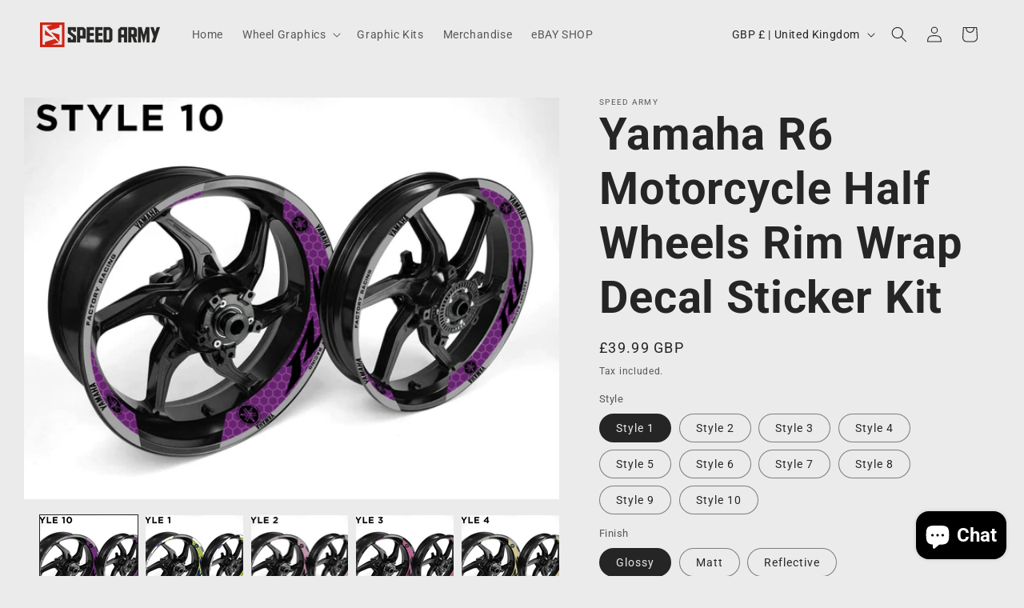

--- FILE ---
content_type: text/html; charset=utf-8
request_url: https://speedarmy.co.uk/products/yamaha-r6-motorcycle-half-wheels-rim-wrap-decal-sticker-kit
body_size: 64953
content:
<!doctype html>
<html class="no-js" lang="en">
  <head>
    <meta charset="utf-8">
    <meta http-equiv="X-UA-Compatible" content="IE=edge">
    <meta name="viewport" content="width=device-width,initial-scale=1">
    <meta name="theme-color" content="">
    <link rel="canonical" href="https://speedarmy.co.uk/products/yamaha-r6-motorcycle-half-wheels-rim-wrap-decal-sticker-kit"><link rel="icon" type="image/png" href="//speedarmy.co.uk/cdn/shop/files/Asset_14_21e14181-2b7e-4459-972f-12ac4b48ce9f.png?crop=center&height=32&v=1703183192&width=32"><link rel="preconnect" href="https://fonts.shopifycdn.com" crossorigin><title>
      Yamaha R6 Motorcycle Half Wheels Rim Wrap Decal Sticker Kit
 &ndash; Speed Army</title>

    
      <meta name="description" content="Product Details: Vinyl decals printed and laminated for long life. Waterproof. Easy to install. Made using high quality vinyl. Removable (glossy and matt) or permanent (reflective). Requires a heat gun/hair dryer for installation. Can be installed without removing the wheels.   Package Content: 4 small rim stickers for">
    

    

<meta property="og:site_name" content="Speed Army">
<meta property="og:url" content="https://speedarmy.co.uk/products/yamaha-r6-motorcycle-half-wheels-rim-wrap-decal-sticker-kit">
<meta property="og:title" content="Yamaha R6 Motorcycle Half Wheels Rim Wrap Decal Sticker Kit">
<meta property="og:type" content="product">
<meta property="og:description" content="Product Details: Vinyl decals printed and laminated for long life. Waterproof. Easy to install. Made using high quality vinyl. Removable (glossy and matt) or permanent (reflective). Requires a heat gun/hair dryer for installation. Can be installed without removing the wheels.   Package Content: 4 small rim stickers for"><meta property="og:image" content="http://speedarmy.co.uk/cdn/shop/products/R6_DataSet10_9ef8361d-3fd2-4e6a-a47c-3944af559d1f.jpg?v=1678956925">
  <meta property="og:image:secure_url" content="https://speedarmy.co.uk/cdn/shop/products/R6_DataSet10_9ef8361d-3fd2-4e6a-a47c-3944af559d1f.jpg?v=1678956925">
  <meta property="og:image:width" content="2000">
  <meta property="og:image:height" content="1500"><meta property="og:price:amount" content="39.99">
  <meta property="og:price:currency" content="GBP"><meta name="twitter:card" content="summary_large_image">
<meta name="twitter:title" content="Yamaha R6 Motorcycle Half Wheels Rim Wrap Decal Sticker Kit">
<meta name="twitter:description" content="Product Details: Vinyl decals printed and laminated for long life. Waterproof. Easy to install. Made using high quality vinyl. Removable (glossy and matt) or permanent (reflective). Requires a heat gun/hair dryer for installation. Can be installed without removing the wheels.   Package Content: 4 small rim stickers for">


    <script src="//speedarmy.co.uk/cdn/shop/t/8/assets/constants.js?v=58251544750838685771703164058" defer="defer"></script>
    <script src="//speedarmy.co.uk/cdn/shop/t/8/assets/pubsub.js?v=158357773527763999511703164058" defer="defer"></script>
    <script src="//speedarmy.co.uk/cdn/shop/t/8/assets/global.js?v=113367515774722599301703164058" defer="defer"></script><script>window.performance && window.performance.mark && window.performance.mark('shopify.content_for_header.start');</script><meta name="google-site-verification" content="yUpfQ2IwFa6DHUJpHatoS0ufGdZHWluQzbfg352e-XA">
<meta name="facebook-domain-verification" content="fi9zdf95p6gd8x3ekd1gstwbhg1sap">
<meta id="shopify-digital-wallet" name="shopify-digital-wallet" content="/24081498157/digital_wallets/dialog">
<meta name="shopify-checkout-api-token" content="d184808071e78060ab227f8880b458bd">
<meta id="in-context-paypal-metadata" data-shop-id="24081498157" data-venmo-supported="false" data-environment="production" data-locale="en_US" data-paypal-v4="true" data-currency="GBP">
<link rel="alternate" type="application/json+oembed" href="https://speedarmy.co.uk/products/yamaha-r6-motorcycle-half-wheels-rim-wrap-decal-sticker-kit.oembed">
<script async="async" src="/checkouts/internal/preloads.js?locale=en-GB"></script>
<script id="shopify-features" type="application/json">{"accessToken":"d184808071e78060ab227f8880b458bd","betas":["rich-media-storefront-analytics"],"domain":"speedarmy.co.uk","predictiveSearch":true,"shopId":24081498157,"locale":"en"}</script>
<script>var Shopify = Shopify || {};
Shopify.shop = "speed-army.myshopify.com";
Shopify.locale = "en";
Shopify.currency = {"active":"GBP","rate":"1.0"};
Shopify.country = "GB";
Shopify.theme = {"name":"Ride","id":127419678779,"schema_name":"Ride","schema_version":"12.0.0","theme_store_id":1500,"role":"main"};
Shopify.theme.handle = "null";
Shopify.theme.style = {"id":null,"handle":null};
Shopify.cdnHost = "speedarmy.co.uk/cdn";
Shopify.routes = Shopify.routes || {};
Shopify.routes.root = "/";</script>
<script type="module">!function(o){(o.Shopify=o.Shopify||{}).modules=!0}(window);</script>
<script>!function(o){function n(){var o=[];function n(){o.push(Array.prototype.slice.apply(arguments))}return n.q=o,n}var t=o.Shopify=o.Shopify||{};t.loadFeatures=n(),t.autoloadFeatures=n()}(window);</script>
<script id="shop-js-analytics" type="application/json">{"pageType":"product"}</script>
<script defer="defer" async type="module" src="//speedarmy.co.uk/cdn/shopifycloud/shop-js/modules/v2/client.init-shop-cart-sync_BT-GjEfc.en.esm.js"></script>
<script defer="defer" async type="module" src="//speedarmy.co.uk/cdn/shopifycloud/shop-js/modules/v2/chunk.common_D58fp_Oc.esm.js"></script>
<script defer="defer" async type="module" src="//speedarmy.co.uk/cdn/shopifycloud/shop-js/modules/v2/chunk.modal_xMitdFEc.esm.js"></script>
<script type="module">
  await import("//speedarmy.co.uk/cdn/shopifycloud/shop-js/modules/v2/client.init-shop-cart-sync_BT-GjEfc.en.esm.js");
await import("//speedarmy.co.uk/cdn/shopifycloud/shop-js/modules/v2/chunk.common_D58fp_Oc.esm.js");
await import("//speedarmy.co.uk/cdn/shopifycloud/shop-js/modules/v2/chunk.modal_xMitdFEc.esm.js");

  window.Shopify.SignInWithShop?.initShopCartSync?.({"fedCMEnabled":true,"windoidEnabled":true});

</script>
<script>(function() {
  var isLoaded = false;
  function asyncLoad() {
    if (isLoaded) return;
    isLoaded = true;
    var urls = ["https:\/\/seo.apps.avada.io\/avada-seo-installed.js?shop=speed-army.myshopify.com","https:\/\/assets1.adroll.com\/shopify\/latest\/j\/shopify_rolling_bootstrap_v2.js?adroll_adv_id=4YI24Q2NIRFVDMY2VZQOPP\u0026adroll_pix_id=S4EFNZSYUJAN3C5X7T7URC\u0026shop=speed-army.myshopify.com","https:\/\/d1639lhkj5l89m.cloudfront.net\/js\/storefront\/uppromote.js?shop=speed-army.myshopify.com"];
    for (var i = 0; i < urls.length; i++) {
      var s = document.createElement('script');
      s.type = 'text/javascript';
      s.async = true;
      s.src = urls[i];
      var x = document.getElementsByTagName('script')[0];
      x.parentNode.insertBefore(s, x);
    }
  };
  if(window.attachEvent) {
    window.attachEvent('onload', asyncLoad);
  } else {
    window.addEventListener('load', asyncLoad, false);
  }
})();</script>
<script id="__st">var __st={"a":24081498157,"offset":0,"reqid":"9d4a43f3-5163-419d-be3d-fd01a2a48bc0-1769313733","pageurl":"speedarmy.co.uk\/products\/yamaha-r6-motorcycle-half-wheels-rim-wrap-decal-sticker-kit","u":"ad98c3f4828f","p":"product","rtyp":"product","rid":6874951647291};</script>
<script>window.ShopifyPaypalV4VisibilityTracking = true;</script>
<script id="captcha-bootstrap">!function(){'use strict';const t='contact',e='account',n='new_comment',o=[[t,t],['blogs',n],['comments',n],[t,'customer']],c=[[e,'customer_login'],[e,'guest_login'],[e,'recover_customer_password'],[e,'create_customer']],r=t=>t.map((([t,e])=>`form[action*='/${t}']:not([data-nocaptcha='true']) input[name='form_type'][value='${e}']`)).join(','),a=t=>()=>t?[...document.querySelectorAll(t)].map((t=>t.form)):[];function s(){const t=[...o],e=r(t);return a(e)}const i='password',u='form_key',d=['recaptcha-v3-token','g-recaptcha-response','h-captcha-response',i],f=()=>{try{return window.sessionStorage}catch{return}},m='__shopify_v',_=t=>t.elements[u];function p(t,e,n=!1){try{const o=window.sessionStorage,c=JSON.parse(o.getItem(e)),{data:r}=function(t){const{data:e,action:n}=t;return t[m]||n?{data:e,action:n}:{data:t,action:n}}(c);for(const[e,n]of Object.entries(r))t.elements[e]&&(t.elements[e].value=n);n&&o.removeItem(e)}catch(o){console.error('form repopulation failed',{error:o})}}const l='form_type',E='cptcha';function T(t){t.dataset[E]=!0}const w=window,h=w.document,L='Shopify',v='ce_forms',y='captcha';let A=!1;((t,e)=>{const n=(g='f06e6c50-85a8-45c8-87d0-21a2b65856fe',I='https://cdn.shopify.com/shopifycloud/storefront-forms-hcaptcha/ce_storefront_forms_captcha_hcaptcha.v1.5.2.iife.js',D={infoText:'Protected by hCaptcha',privacyText:'Privacy',termsText:'Terms'},(t,e,n)=>{const o=w[L][v],c=o.bindForm;if(c)return c(t,g,e,D).then(n);var r;o.q.push([[t,g,e,D],n]),r=I,A||(h.body.append(Object.assign(h.createElement('script'),{id:'captcha-provider',async:!0,src:r})),A=!0)});var g,I,D;w[L]=w[L]||{},w[L][v]=w[L][v]||{},w[L][v].q=[],w[L][y]=w[L][y]||{},w[L][y].protect=function(t,e){n(t,void 0,e),T(t)},Object.freeze(w[L][y]),function(t,e,n,w,h,L){const[v,y,A,g]=function(t,e,n){const i=e?o:[],u=t?c:[],d=[...i,...u],f=r(d),m=r(i),_=r(d.filter((([t,e])=>n.includes(e))));return[a(f),a(m),a(_),s()]}(w,h,L),I=t=>{const e=t.target;return e instanceof HTMLFormElement?e:e&&e.form},D=t=>v().includes(t);t.addEventListener('submit',(t=>{const e=I(t);if(!e)return;const n=D(e)&&!e.dataset.hcaptchaBound&&!e.dataset.recaptchaBound,o=_(e),c=g().includes(e)&&(!o||!o.value);(n||c)&&t.preventDefault(),c&&!n&&(function(t){try{if(!f())return;!function(t){const e=f();if(!e)return;const n=_(t);if(!n)return;const o=n.value;o&&e.removeItem(o)}(t);const e=Array.from(Array(32),(()=>Math.random().toString(36)[2])).join('');!function(t,e){_(t)||t.append(Object.assign(document.createElement('input'),{type:'hidden',name:u})),t.elements[u].value=e}(t,e),function(t,e){const n=f();if(!n)return;const o=[...t.querySelectorAll(`input[type='${i}']`)].map((({name:t})=>t)),c=[...d,...o],r={};for(const[a,s]of new FormData(t).entries())c.includes(a)||(r[a]=s);n.setItem(e,JSON.stringify({[m]:1,action:t.action,data:r}))}(t,e)}catch(e){console.error('failed to persist form',e)}}(e),e.submit())}));const S=(t,e)=>{t&&!t.dataset[E]&&(n(t,e.some((e=>e===t))),T(t))};for(const o of['focusin','change'])t.addEventListener(o,(t=>{const e=I(t);D(e)&&S(e,y())}));const B=e.get('form_key'),M=e.get(l),P=B&&M;t.addEventListener('DOMContentLoaded',(()=>{const t=y();if(P)for(const e of t)e.elements[l].value===M&&p(e,B);[...new Set([...A(),...v().filter((t=>'true'===t.dataset.shopifyCaptcha))])].forEach((e=>S(e,t)))}))}(h,new URLSearchParams(w.location.search),n,t,e,['guest_login'])})(!0,!0)}();</script>
<script integrity="sha256-4kQ18oKyAcykRKYeNunJcIwy7WH5gtpwJnB7kiuLZ1E=" data-source-attribution="shopify.loadfeatures" defer="defer" src="//speedarmy.co.uk/cdn/shopifycloud/storefront/assets/storefront/load_feature-a0a9edcb.js" crossorigin="anonymous"></script>
<script data-source-attribution="shopify.dynamic_checkout.dynamic.init">var Shopify=Shopify||{};Shopify.PaymentButton=Shopify.PaymentButton||{isStorefrontPortableWallets:!0,init:function(){window.Shopify.PaymentButton.init=function(){};var t=document.createElement("script");t.src="https://speedarmy.co.uk/cdn/shopifycloud/portable-wallets/latest/portable-wallets.en.js",t.type="module",document.head.appendChild(t)}};
</script>
<script data-source-attribution="shopify.dynamic_checkout.buyer_consent">
  function portableWalletsHideBuyerConsent(e){var t=document.getElementById("shopify-buyer-consent"),n=document.getElementById("shopify-subscription-policy-button");t&&n&&(t.classList.add("hidden"),t.setAttribute("aria-hidden","true"),n.removeEventListener("click",e))}function portableWalletsShowBuyerConsent(e){var t=document.getElementById("shopify-buyer-consent"),n=document.getElementById("shopify-subscription-policy-button");t&&n&&(t.classList.remove("hidden"),t.removeAttribute("aria-hidden"),n.addEventListener("click",e))}window.Shopify?.PaymentButton&&(window.Shopify.PaymentButton.hideBuyerConsent=portableWalletsHideBuyerConsent,window.Shopify.PaymentButton.showBuyerConsent=portableWalletsShowBuyerConsent);
</script>
<script>
  function portableWalletsCleanup(e){e&&e.src&&console.error("Failed to load portable wallets script "+e.src);var t=document.querySelectorAll("shopify-accelerated-checkout .shopify-payment-button__skeleton, shopify-accelerated-checkout-cart .wallet-cart-button__skeleton"),e=document.getElementById("shopify-buyer-consent");for(let e=0;e<t.length;e++)t[e].remove();e&&e.remove()}function portableWalletsNotLoadedAsModule(e){e instanceof ErrorEvent&&"string"==typeof e.message&&e.message.includes("import.meta")&&"string"==typeof e.filename&&e.filename.includes("portable-wallets")&&(window.removeEventListener("error",portableWalletsNotLoadedAsModule),window.Shopify.PaymentButton.failedToLoad=e,"loading"===document.readyState?document.addEventListener("DOMContentLoaded",window.Shopify.PaymentButton.init):window.Shopify.PaymentButton.init())}window.addEventListener("error",portableWalletsNotLoadedAsModule);
</script>

<script type="module" src="https://speedarmy.co.uk/cdn/shopifycloud/portable-wallets/latest/portable-wallets.en.js" onError="portableWalletsCleanup(this)" crossorigin="anonymous"></script>
<script nomodule>
  document.addEventListener("DOMContentLoaded", portableWalletsCleanup);
</script>

<script id='scb4127' type='text/javascript' async='' src='https://speedarmy.co.uk/cdn/shopifycloud/privacy-banner/storefront-banner.js'></script><link id="shopify-accelerated-checkout-styles" rel="stylesheet" media="screen" href="https://speedarmy.co.uk/cdn/shopifycloud/portable-wallets/latest/accelerated-checkout-backwards-compat.css" crossorigin="anonymous">
<style id="shopify-accelerated-checkout-cart">
        #shopify-buyer-consent {
  margin-top: 1em;
  display: inline-block;
  width: 100%;
}

#shopify-buyer-consent.hidden {
  display: none;
}

#shopify-subscription-policy-button {
  background: none;
  border: none;
  padding: 0;
  text-decoration: underline;
  font-size: inherit;
  cursor: pointer;
}

#shopify-subscription-policy-button::before {
  box-shadow: none;
}

      </style>
<script id="sections-script" data-sections="header" defer="defer" src="//speedarmy.co.uk/cdn/shop/t/8/compiled_assets/scripts.js?v=6371"></script>
<script>window.performance && window.performance.mark && window.performance.mark('shopify.content_for_header.end');</script>


    <style data-shopify>
      @font-face {
  font-family: Roboto;
  font-weight: 400;
  font-style: normal;
  font-display: swap;
  src: url("//speedarmy.co.uk/cdn/fonts/roboto/roboto_n4.2019d890f07b1852f56ce63ba45b2db45d852cba.woff2") format("woff2"),
       url("//speedarmy.co.uk/cdn/fonts/roboto/roboto_n4.238690e0007583582327135619c5f7971652fa9d.woff") format("woff");
}

      @font-face {
  font-family: Roboto;
  font-weight: 700;
  font-style: normal;
  font-display: swap;
  src: url("//speedarmy.co.uk/cdn/fonts/roboto/roboto_n7.f38007a10afbbde8976c4056bfe890710d51dec2.woff2") format("woff2"),
       url("//speedarmy.co.uk/cdn/fonts/roboto/roboto_n7.94bfdd3e80c7be00e128703d245c207769d763f9.woff") format("woff");
}

      @font-face {
  font-family: Roboto;
  font-weight: 400;
  font-style: italic;
  font-display: swap;
  src: url("//speedarmy.co.uk/cdn/fonts/roboto/roboto_i4.57ce898ccda22ee84f49e6b57ae302250655e2d4.woff2") format("woff2"),
       url("//speedarmy.co.uk/cdn/fonts/roboto/roboto_i4.b21f3bd061cbcb83b824ae8c7671a82587b264bf.woff") format("woff");
}

      @font-face {
  font-family: Roboto;
  font-weight: 700;
  font-style: italic;
  font-display: swap;
  src: url("//speedarmy.co.uk/cdn/fonts/roboto/roboto_i7.7ccaf9410746f2c53340607c42c43f90a9005937.woff2") format("woff2"),
       url("//speedarmy.co.uk/cdn/fonts/roboto/roboto_i7.49ec21cdd7148292bffea74c62c0df6e93551516.woff") format("woff");
}

      @font-face {
  font-family: Roboto;
  font-weight: 700;
  font-style: normal;
  font-display: swap;
  src: url("//speedarmy.co.uk/cdn/fonts/roboto/roboto_n7.f38007a10afbbde8976c4056bfe890710d51dec2.woff2") format("woff2"),
       url("//speedarmy.co.uk/cdn/fonts/roboto/roboto_n7.94bfdd3e80c7be00e128703d245c207769d763f9.woff") format("woff");
}


      
        :root,
        .color-background-1 {
          --color-background: 235,235,235;
        
          --gradient-background: #ebebeb;
        

        

        --color-foreground: 37,37,37;
        --color-background-contrast: 171,171,171;
        --color-shadow: 37,37,37;
        --color-button: 208,35,23;
        --color-button-text: 235,235,235;
        --color-secondary-button: 235,235,235;
        --color-secondary-button-text: 208,35,23;
        --color-link: 208,35,23;
        --color-badge-foreground: 37,37,37;
        --color-badge-background: 235,235,235;
        --color-badge-border: 37,37,37;
        --payment-terms-background-color: rgb(235 235 235);
      }
      
        
        .color-background-2 {
          --color-background: 31,31,33;
        
          --gradient-background: #1f1f21;
        

        

        --color-foreground: 255,255,255;
        --color-background-contrast: 43,43,46;
        --color-shadow: 255,255,255;
        --color-button: 255,255,255;
        --color-button-text: 31,31,33;
        --color-secondary-button: 31,31,33;
        --color-secondary-button-text: 255,255,255;
        --color-link: 255,255,255;
        --color-badge-foreground: 255,255,255;
        --color-badge-background: 31,31,33;
        --color-badge-border: 255,255,255;
        --payment-terms-background-color: rgb(31 31 33);
      }
      
        
        .color-inverse {
          --color-background: 255,255,255;
        
          --gradient-background: #ffffff;
        

        

        --color-foreground: 31,31,33;
        --color-background-contrast: 191,191,191;
        --color-shadow: 255,255,255;
        --color-button: 31,31,33;
        --color-button-text: 255,255,255;
        --color-secondary-button: 255,255,255;
        --color-secondary-button-text: 31,31,33;
        --color-link: 31,31,33;
        --color-badge-foreground: 31,31,33;
        --color-badge-background: 255,255,255;
        --color-badge-border: 31,31,33;
        --payment-terms-background-color: rgb(255 255 255);
      }
      
        
        .color-accent-1 {
          --color-background: 227,252,2;
        
          --gradient-background: #e3fc02;
        

        

        --color-foreground: 31,31,33;
        --color-background-contrast: 113,126,1;
        --color-shadow: 255,255,255;
        --color-button: 31,31,33;
        --color-button-text: 227,252,2;
        --color-secondary-button: 227,252,2;
        --color-secondary-button-text: 31,31,33;
        --color-link: 31,31,33;
        --color-badge-foreground: 31,31,33;
        --color-badge-background: 227,252,2;
        --color-badge-border: 31,31,33;
        --payment-terms-background-color: rgb(227 252 2);
      }
      
        
        .color-accent-2 {
          --color-background: 0,252,237;
        
          --gradient-background: #00fced;
        

        

        --color-foreground: 31,31,33;
        --color-background-contrast: 0,125,117;
        --color-shadow: 255,255,255;
        --color-button: 31,31,33;
        --color-button-text: 0,252,237;
        --color-secondary-button: 0,252,237;
        --color-secondary-button-text: 31,31,33;
        --color-link: 31,31,33;
        --color-badge-foreground: 31,31,33;
        --color-badge-background: 0,252,237;
        --color-badge-border: 31,31,33;
        --payment-terms-background-color: rgb(0 252 237);
      }
      
        
        .color-scheme-05e0829d-8b4d-4386-b77f-d4eb94633c22 {
          --color-background: 235,235,235;
        
          --gradient-background: #ebebeb;
        

        

        --color-foreground: 37,37,37;
        --color-background-contrast: 171,171,171;
        --color-shadow: 255,255,255;
        --color-button: 208,35,23;
        --color-button-text: 235,235,235;
        --color-secondary-button: 235,235,235;
        --color-secondary-button-text: 208,35,23;
        --color-link: 208,35,23;
        --color-badge-foreground: 37,37,37;
        --color-badge-background: 235,235,235;
        --color-badge-border: 37,37,37;
        --payment-terms-background-color: rgb(235 235 235);
      }
      

      body, .color-background-1, .color-background-2, .color-inverse, .color-accent-1, .color-accent-2, .color-scheme-05e0829d-8b4d-4386-b77f-d4eb94633c22 {
        color: rgba(var(--color-foreground), 0.75);
        background-color: rgb(var(--color-background));
      }

      :root {
        --font-body-family: Roboto, sans-serif;
        --font-body-style: normal;
        --font-body-weight: 400;
        --font-body-weight-bold: 700;

        --font-heading-family: Roboto, sans-serif;
        --font-heading-style: normal;
        --font-heading-weight: 700;

        --font-body-scale: 1.0;
        --font-heading-scale: 1.4;

        --media-padding: px;
        --media-border-opacity: 0.1;
        --media-border-width: 0px;
        --media-radius: 0px;
        --media-shadow-opacity: 0.0;
        --media-shadow-horizontal-offset: 0px;
        --media-shadow-vertical-offset: 4px;
        --media-shadow-blur-radius: 5px;
        --media-shadow-visible: 0;

        --page-width: 160rem;
        --page-width-margin: 0rem;

        --product-card-image-padding: 0.0rem;
        --product-card-corner-radius: 0.0rem;
        --product-card-text-alignment: left;
        --product-card-border-width: 0.0rem;
        --product-card-border-opacity: 0.1;
        --product-card-shadow-opacity: 0.0;
        --product-card-shadow-visible: 0;
        --product-card-shadow-horizontal-offset: 0.0rem;
        --product-card-shadow-vertical-offset: 0.4rem;
        --product-card-shadow-blur-radius: 0.5rem;

        --collection-card-image-padding: 0.0rem;
        --collection-card-corner-radius: 0.0rem;
        --collection-card-text-alignment: left;
        --collection-card-border-width: 0.0rem;
        --collection-card-border-opacity: 0.1;
        --collection-card-shadow-opacity: 0.0;
        --collection-card-shadow-visible: 0;
        --collection-card-shadow-horizontal-offset: 0.0rem;
        --collection-card-shadow-vertical-offset: 0.4rem;
        --collection-card-shadow-blur-radius: 0.5rem;

        --blog-card-image-padding: 0.0rem;
        --blog-card-corner-radius: 0.0rem;
        --blog-card-text-alignment: left;
        --blog-card-border-width: 0.0rem;
        --blog-card-border-opacity: 0.1;
        --blog-card-shadow-opacity: 0.0;
        --blog-card-shadow-visible: 0;
        --blog-card-shadow-horizontal-offset: 0.0rem;
        --blog-card-shadow-vertical-offset: 0.4rem;
        --blog-card-shadow-blur-radius: 0.5rem;

        --badge-corner-radius: 4.0rem;

        --popup-border-width: 1px;
        --popup-border-opacity: 0.1;
        --popup-corner-radius: 0px;
        --popup-shadow-opacity: 0.0;
        --popup-shadow-horizontal-offset: 0px;
        --popup-shadow-vertical-offset: 4px;
        --popup-shadow-blur-radius: 5px;

        --drawer-border-width: 1px;
        --drawer-border-opacity: 0.1;
        --drawer-shadow-opacity: 0.0;
        --drawer-shadow-horizontal-offset: 0px;
        --drawer-shadow-vertical-offset: 4px;
        --drawer-shadow-blur-radius: 5px;

        --spacing-sections-desktop: 52px;
        --spacing-sections-mobile: 36px;

        --grid-desktop-vertical-spacing: 40px;
        --grid-desktop-horizontal-spacing: 40px;
        --grid-mobile-vertical-spacing: 20px;
        --grid-mobile-horizontal-spacing: 20px;

        --text-boxes-border-opacity: 0.1;
        --text-boxes-border-width: 0px;
        --text-boxes-radius: 0px;
        --text-boxes-shadow-opacity: 0.0;
        --text-boxes-shadow-visible: 0;
        --text-boxes-shadow-horizontal-offset: 0px;
        --text-boxes-shadow-vertical-offset: 4px;
        --text-boxes-shadow-blur-radius: 5px;

        --buttons-radius: 0px;
        --buttons-radius-outset: 0px;
        --buttons-border-width: 1px;
        --buttons-border-opacity: 1.0;
        --buttons-shadow-opacity: 0.0;
        --buttons-shadow-visible: 0;
        --buttons-shadow-horizontal-offset: 0px;
        --buttons-shadow-vertical-offset: 4px;
        --buttons-shadow-blur-radius: 5px;
        --buttons-border-offset: 0px;

        --inputs-radius: 0px;
        --inputs-border-width: 1px;
        --inputs-border-opacity: 0.55;
        --inputs-shadow-opacity: 0.0;
        --inputs-shadow-horizontal-offset: 0px;
        --inputs-margin-offset: 0px;
        --inputs-shadow-vertical-offset: 4px;
        --inputs-shadow-blur-radius: 5px;
        --inputs-radius-outset: 0px;

        --variant-pills-radius: 40px;
        --variant-pills-border-width: 1px;
        --variant-pills-border-opacity: 0.55;
        --variant-pills-shadow-opacity: 0.0;
        --variant-pills-shadow-horizontal-offset: 0px;
        --variant-pills-shadow-vertical-offset: 4px;
        --variant-pills-shadow-blur-radius: 5px;
      }

      *,
      *::before,
      *::after {
        box-sizing: inherit;
      }

      html {
        box-sizing: border-box;
        font-size: calc(var(--font-body-scale) * 62.5%);
        height: 100%;
      }

      body {
        display: grid;
        grid-template-rows: auto auto 1fr auto;
        grid-template-columns: 100%;
        min-height: 100%;
        margin: 0;
        font-size: 1.5rem;
        letter-spacing: 0.06rem;
        line-height: calc(1 + 0.8 / var(--font-body-scale));
        font-family: var(--font-body-family);
        font-style: var(--font-body-style);
        font-weight: var(--font-body-weight);
      }

      @media screen and (min-width: 750px) {
        body {
          font-size: 1.6rem;
        }
      }
    </style>

    <link href="//speedarmy.co.uk/cdn/shop/t/8/assets/base.css?v=127867003511637661291703164057" rel="stylesheet" type="text/css" media="all" />
<link rel="preload" as="font" href="//speedarmy.co.uk/cdn/fonts/roboto/roboto_n4.2019d890f07b1852f56ce63ba45b2db45d852cba.woff2" type="font/woff2" crossorigin><link rel="preload" as="font" href="//speedarmy.co.uk/cdn/fonts/roboto/roboto_n7.f38007a10afbbde8976c4056bfe890710d51dec2.woff2" type="font/woff2" crossorigin><link href="//speedarmy.co.uk/cdn/shop/t/8/assets/component-localization-form.css?v=143319823105703127341703164058" rel="stylesheet" type="text/css" media="all" />
      <script src="//speedarmy.co.uk/cdn/shop/t/8/assets/localization-form.js?v=161644695336821385561703164058" defer="defer"></script><link
        rel="stylesheet"
        href="//speedarmy.co.uk/cdn/shop/t/8/assets/component-predictive-search.css?v=118923337488134913561703164058"
        media="print"
        onload="this.media='all'"
      ><script>
      document.documentElement.className = document.documentElement.className.replace('no-js', 'js');
      if (Shopify.designMode) {
        document.documentElement.classList.add('shopify-design-mode');
      }
    </script>
  <script type="text/javascript">
  window.Rivo = window.Rivo || {};
  window.Rivo.common = window.Rivo.common || {};
  window.Rivo.common.shop = {
    permanent_domain: 'speed-army.myshopify.com',
    currency: "GBP",
    money_format: "£{{amount}}",
    id: 24081498157
  };
  

  window.Rivo.common.template = 'product';
  window.Rivo.common.cart = {};
  window.Rivo.common.vapid_public_key = "BJuXCmrtTK335SuczdNVYrGVtP_WXn4jImChm49st7K7z7e8gxSZUKk4DhUpk8j2Xpiw5G4-ylNbMKLlKkUEU98=";
  window.Rivo.global_config = {"asset_urls":{"loy":{"api_js":"https:\/\/cdn.shopify.com\/s\/files\/1\/0194\/1736\/6592\/t\/1\/assets\/ba_rivo_api.js?v=1703084162","init_js":"https:\/\/cdn.shopify.com\/s\/files\/1\/0194\/1736\/6592\/t\/1\/assets\/ba_loy_init.js?v=1703084153","referrals_js":"https:\/\/cdn.shopify.com\/s\/files\/1\/0194\/1736\/6592\/t\/1\/assets\/ba_loy_referrals.js?v=1703084158","referrals_css":"https:\/\/cdn.shopify.com\/s\/files\/1\/0194\/1736\/6592\/t\/1\/assets\/ba_loy_referrals.css?v=1700287043","widget_js":"https:\/\/cdn.shopify.com\/s\/files\/1\/0194\/1736\/6592\/t\/1\/assets\/ba_loy_widget.js?v=1703084154","widget_css":"https:\/\/cdn.shopify.com\/s\/files\/1\/0194\/1736\/6592\/t\/1\/assets\/ba_loy_widget.css?v=1692840875","page_init_js":"https:\/\/cdn.shopify.com\/s\/files\/1\/0194\/1736\/6592\/t\/1\/assets\/ba_loy_page_init.js?v=1703084155","page_widget_js":"https:\/\/cdn.shopify.com\/s\/files\/1\/0194\/1736\/6592\/t\/1\/assets\/ba_loy_page_widget.js?v=1703141287","page_widget_css":"https:\/\/cdn.shopify.com\/s\/files\/1\/0194\/1736\/6592\/t\/1\/assets\/ba_loy_page.css?v=1693059047","page_preview_js":"\/assets\/msg\/loy_page_preview.js","app_proxy_applications_js":"https:\/\/cdn.shopify.com\/s\/files\/1\/0194\/1736\/6592\/t\/1\/assets\/app_proxy_application.js?v=1703084163","app_proxy_membership_js":"https:\/\/cdn.shopify.com\/s\/files\/1\/0194\/1736\/6592\/t\/1\/assets\/app_proxy_membership.js?v=1703084165"},"rev":{"init_js":"https:\/\/cdn.shopify.com\/s\/files\/1\/0194\/1736\/6592\/t\/1\/assets\/ba_rev_init.js?v=1696816761","display_js":"https:\/\/cdn.shopify.com\/s\/files\/1\/0194\/1736\/6592\/t\/1\/assets\/ba_rev_display.js?v=1696816764","modal_js":"https:\/\/cdn.shopify.com\/s\/files\/1\/0194\/1736\/6592\/t\/1\/assets\/ba_rev_modal.js?v=1696816762","widget_css":"https:\/\/cdn.shopify.com\/s\/files\/1\/0194\/1736\/6592\/t\/1\/assets\/ba_rev_widget.css?v=1680320455","modal_css":"https:\/\/cdn.shopify.com\/s\/files\/1\/0194\/1736\/6592\/t\/1\/assets\/ba_rev_modal.css?v=1680295707"},"pu":{"init_js":"https:\/\/cdn.shopify.com\/s\/files\/1\/0194\/1736\/6592\/t\/1\/assets\/ba_pu_init.js?v=1635877170"},"widgets":{"init_js":"https:\/\/cdn.shopify.com\/s\/files\/1\/0194\/1736\/6592\/t\/1\/assets\/ba_widget_init.js?v=1693880958","modal_js":"https:\/\/cdn.shopify.com\/s\/files\/1\/0194\/1736\/6592\/t\/1\/assets\/ba_widget_modal.js?v=1693880960","modal_css":"https:\/\/cdn.shopify.com\/s\/files\/1\/0194\/1736\/6592\/t\/1\/assets\/ba_widget_modal.css?v=1654723622"},"forms":{"init_js":"https:\/\/cdn.shopify.com\/s\/files\/1\/0194\/1736\/6592\/t\/1\/assets\/ba_forms_init.js?v=1703084159","widget_js":"https:\/\/cdn.shopify.com\/s\/files\/1\/0194\/1736\/6592\/t\/1\/assets\/ba_forms_widget.js?v=1703084161","forms_css":"https:\/\/cdn.shopify.com\/s\/files\/1\/0194\/1736\/6592\/t\/1\/assets\/ba_forms.css?v=1691714518"},"global":{"helper_js":"https:\/\/cdn.shopify.com\/s\/files\/1\/0194\/1736\/6592\/t\/1\/assets\/ba_tracking.js?v=1680229884"}},"proxy_paths":{"rev":"\/apps\/ba-rev","app_metrics":"\/apps\/ba-rev\/app_metrics","push_subscription":"\/apps\/ba-rev\/push"},"aat":["rev"],"pv":false,"sts":false,"bam":true,"batc":true,"base_money_format":"£{{amount}}","online_store_version":1,"loy_js_api_enabled":false,"shop":{"name":"Speed Army","domain":"speedarmy.co.uk"}};

  
    if (window.Rivo.common.template == 'product'){
      window.Rivo.common.product = {
        id: 6874951647291, price: 3999, handle: "yamaha-r6-motorcycle-half-wheels-rim-wrap-decal-sticker-kit", tags: [],
        available: true, title: "Yamaha R6 Motorcycle Half Wheels Rim Wrap Decal Sticker Kit", variants: [{"id":40422736068667,"title":"Style 1 \/ Glossy","option1":"Style 1","option2":"Glossy","option3":null,"sku":null,"requires_shipping":true,"taxable":true,"featured_image":null,"available":true,"name":"Yamaha R6 Motorcycle Half Wheels Rim Wrap Decal Sticker Kit - Style 1 \/ Glossy","public_title":"Style 1 \/ Glossy","options":["Style 1","Glossy"],"price":3999,"weight":300,"compare_at_price":null,"inventory_management":null,"barcode":null,"requires_selling_plan":false,"selling_plan_allocations":[]},{"id":40422736101435,"title":"Style 1 \/ Matt","option1":"Style 1","option2":"Matt","option3":null,"sku":null,"requires_shipping":true,"taxable":true,"featured_image":null,"available":true,"name":"Yamaha R6 Motorcycle Half Wheels Rim Wrap Decal Sticker Kit - Style 1 \/ Matt","public_title":"Style 1 \/ Matt","options":["Style 1","Matt"],"price":3999,"weight":300,"compare_at_price":null,"inventory_management":null,"barcode":null,"requires_selling_plan":false,"selling_plan_allocations":[]},{"id":40422736134203,"title":"Style 1 \/ Reflective","option1":"Style 1","option2":"Reflective","option3":null,"sku":null,"requires_shipping":true,"taxable":true,"featured_image":null,"available":true,"name":"Yamaha R6 Motorcycle Half Wheels Rim Wrap Decal Sticker Kit - Style 1 \/ Reflective","public_title":"Style 1 \/ Reflective","options":["Style 1","Reflective"],"price":4999,"weight":300,"compare_at_price":null,"inventory_management":null,"barcode":null,"requires_selling_plan":false,"selling_plan_allocations":[]},{"id":40422736166971,"title":"Style 2 \/ Glossy","option1":"Style 2","option2":"Glossy","option3":null,"sku":null,"requires_shipping":true,"taxable":true,"featured_image":null,"available":true,"name":"Yamaha R6 Motorcycle Half Wheels Rim Wrap Decal Sticker Kit - Style 2 \/ Glossy","public_title":"Style 2 \/ Glossy","options":["Style 2","Glossy"],"price":3999,"weight":300,"compare_at_price":null,"inventory_management":null,"barcode":null,"requires_selling_plan":false,"selling_plan_allocations":[]},{"id":40422736199739,"title":"Style 2 \/ Matt","option1":"Style 2","option2":"Matt","option3":null,"sku":null,"requires_shipping":true,"taxable":true,"featured_image":null,"available":true,"name":"Yamaha R6 Motorcycle Half Wheels Rim Wrap Decal Sticker Kit - Style 2 \/ Matt","public_title":"Style 2 \/ Matt","options":["Style 2","Matt"],"price":3999,"weight":300,"compare_at_price":null,"inventory_management":null,"barcode":null,"requires_selling_plan":false,"selling_plan_allocations":[]},{"id":40422736232507,"title":"Style 2 \/ Reflective","option1":"Style 2","option2":"Reflective","option3":null,"sku":null,"requires_shipping":true,"taxable":true,"featured_image":null,"available":true,"name":"Yamaha R6 Motorcycle Half Wheels Rim Wrap Decal Sticker Kit - Style 2 \/ Reflective","public_title":"Style 2 \/ Reflective","options":["Style 2","Reflective"],"price":4999,"weight":300,"compare_at_price":null,"inventory_management":null,"barcode":null,"requires_selling_plan":false,"selling_plan_allocations":[]},{"id":40422736265275,"title":"Style 3 \/ Glossy","option1":"Style 3","option2":"Glossy","option3":null,"sku":null,"requires_shipping":true,"taxable":true,"featured_image":null,"available":true,"name":"Yamaha R6 Motorcycle Half Wheels Rim Wrap Decal Sticker Kit - Style 3 \/ Glossy","public_title":"Style 3 \/ Glossy","options":["Style 3","Glossy"],"price":3999,"weight":300,"compare_at_price":null,"inventory_management":null,"barcode":null,"requires_selling_plan":false,"selling_plan_allocations":[]},{"id":40422736298043,"title":"Style 3 \/ Matt","option1":"Style 3","option2":"Matt","option3":null,"sku":null,"requires_shipping":true,"taxable":true,"featured_image":null,"available":true,"name":"Yamaha R6 Motorcycle Half Wheels Rim Wrap Decal Sticker Kit - Style 3 \/ Matt","public_title":"Style 3 \/ Matt","options":["Style 3","Matt"],"price":3999,"weight":300,"compare_at_price":null,"inventory_management":null,"barcode":null,"requires_selling_plan":false,"selling_plan_allocations":[]},{"id":40422736330811,"title":"Style 3 \/ Reflective","option1":"Style 3","option2":"Reflective","option3":null,"sku":null,"requires_shipping":true,"taxable":true,"featured_image":null,"available":true,"name":"Yamaha R6 Motorcycle Half Wheels Rim Wrap Decal Sticker Kit - Style 3 \/ Reflective","public_title":"Style 3 \/ Reflective","options":["Style 3","Reflective"],"price":4999,"weight":300,"compare_at_price":null,"inventory_management":null,"barcode":null,"requires_selling_plan":false,"selling_plan_allocations":[]},{"id":40422736363579,"title":"Style 4 \/ Glossy","option1":"Style 4","option2":"Glossy","option3":null,"sku":null,"requires_shipping":true,"taxable":true,"featured_image":null,"available":true,"name":"Yamaha R6 Motorcycle Half Wheels Rim Wrap Decal Sticker Kit - Style 4 \/ Glossy","public_title":"Style 4 \/ Glossy","options":["Style 4","Glossy"],"price":3999,"weight":300,"compare_at_price":null,"inventory_management":null,"barcode":null,"requires_selling_plan":false,"selling_plan_allocations":[]},{"id":40422736396347,"title":"Style 4 \/ Matt","option1":"Style 4","option2":"Matt","option3":null,"sku":null,"requires_shipping":true,"taxable":true,"featured_image":null,"available":true,"name":"Yamaha R6 Motorcycle Half Wheels Rim Wrap Decal Sticker Kit - Style 4 \/ Matt","public_title":"Style 4 \/ Matt","options":["Style 4","Matt"],"price":3999,"weight":300,"compare_at_price":null,"inventory_management":null,"barcode":null,"requires_selling_plan":false,"selling_plan_allocations":[]},{"id":40422736429115,"title":"Style 4 \/ Reflective","option1":"Style 4","option2":"Reflective","option3":null,"sku":null,"requires_shipping":true,"taxable":true,"featured_image":null,"available":true,"name":"Yamaha R6 Motorcycle Half Wheels Rim Wrap Decal Sticker Kit - Style 4 \/ Reflective","public_title":"Style 4 \/ Reflective","options":["Style 4","Reflective"],"price":4999,"weight":300,"compare_at_price":null,"inventory_management":null,"barcode":null,"requires_selling_plan":false,"selling_plan_allocations":[]},{"id":40422736461883,"title":"Style 5 \/ Glossy","option1":"Style 5","option2":"Glossy","option3":null,"sku":null,"requires_shipping":true,"taxable":true,"featured_image":null,"available":true,"name":"Yamaha R6 Motorcycle Half Wheels Rim Wrap Decal Sticker Kit - Style 5 \/ Glossy","public_title":"Style 5 \/ Glossy","options":["Style 5","Glossy"],"price":3999,"weight":300,"compare_at_price":null,"inventory_management":null,"barcode":null,"requires_selling_plan":false,"selling_plan_allocations":[]},{"id":40422736494651,"title":"Style 5 \/ Matt","option1":"Style 5","option2":"Matt","option3":null,"sku":null,"requires_shipping":true,"taxable":true,"featured_image":null,"available":true,"name":"Yamaha R6 Motorcycle Half Wheels Rim Wrap Decal Sticker Kit - Style 5 \/ Matt","public_title":"Style 5 \/ Matt","options":["Style 5","Matt"],"price":3999,"weight":300,"compare_at_price":null,"inventory_management":null,"barcode":null,"requires_selling_plan":false,"selling_plan_allocations":[]},{"id":40422736527419,"title":"Style 5 \/ Reflective","option1":"Style 5","option2":"Reflective","option3":null,"sku":null,"requires_shipping":true,"taxable":true,"featured_image":null,"available":true,"name":"Yamaha R6 Motorcycle Half Wheels Rim Wrap Decal Sticker Kit - Style 5 \/ Reflective","public_title":"Style 5 \/ Reflective","options":["Style 5","Reflective"],"price":4999,"weight":300,"compare_at_price":null,"inventory_management":null,"barcode":null,"requires_selling_plan":false,"selling_plan_allocations":[]},{"id":40422736560187,"title":"Style 6 \/ Glossy","option1":"Style 6","option2":"Glossy","option3":null,"sku":null,"requires_shipping":true,"taxable":true,"featured_image":null,"available":true,"name":"Yamaha R6 Motorcycle Half Wheels Rim Wrap Decal Sticker Kit - Style 6 \/ Glossy","public_title":"Style 6 \/ Glossy","options":["Style 6","Glossy"],"price":3999,"weight":300,"compare_at_price":null,"inventory_management":null,"barcode":null,"requires_selling_plan":false,"selling_plan_allocations":[]},{"id":40422736592955,"title":"Style 6 \/ Matt","option1":"Style 6","option2":"Matt","option3":null,"sku":null,"requires_shipping":true,"taxable":true,"featured_image":null,"available":true,"name":"Yamaha R6 Motorcycle Half Wheels Rim Wrap Decal Sticker Kit - Style 6 \/ Matt","public_title":"Style 6 \/ Matt","options":["Style 6","Matt"],"price":3999,"weight":300,"compare_at_price":null,"inventory_management":null,"barcode":null,"requires_selling_plan":false,"selling_plan_allocations":[]},{"id":40422736625723,"title":"Style 6 \/ Reflective","option1":"Style 6","option2":"Reflective","option3":null,"sku":null,"requires_shipping":true,"taxable":true,"featured_image":null,"available":true,"name":"Yamaha R6 Motorcycle Half Wheels Rim Wrap Decal Sticker Kit - Style 6 \/ Reflective","public_title":"Style 6 \/ Reflective","options":["Style 6","Reflective"],"price":4999,"weight":300,"compare_at_price":null,"inventory_management":null,"barcode":null,"requires_selling_plan":false,"selling_plan_allocations":[]},{"id":40422736658491,"title":"Style 7 \/ Glossy","option1":"Style 7","option2":"Glossy","option3":null,"sku":null,"requires_shipping":true,"taxable":true,"featured_image":null,"available":true,"name":"Yamaha R6 Motorcycle Half Wheels Rim Wrap Decal Sticker Kit - Style 7 \/ Glossy","public_title":"Style 7 \/ Glossy","options":["Style 7","Glossy"],"price":3999,"weight":300,"compare_at_price":null,"inventory_management":null,"barcode":null,"requires_selling_plan":false,"selling_plan_allocations":[]},{"id":40422736691259,"title":"Style 7 \/ Matt","option1":"Style 7","option2":"Matt","option3":null,"sku":null,"requires_shipping":true,"taxable":true,"featured_image":null,"available":true,"name":"Yamaha R6 Motorcycle Half Wheels Rim Wrap Decal Sticker Kit - Style 7 \/ Matt","public_title":"Style 7 \/ Matt","options":["Style 7","Matt"],"price":3999,"weight":300,"compare_at_price":null,"inventory_management":null,"barcode":null,"requires_selling_plan":false,"selling_plan_allocations":[]},{"id":40422736724027,"title":"Style 7 \/ Reflective","option1":"Style 7","option2":"Reflective","option3":null,"sku":null,"requires_shipping":true,"taxable":true,"featured_image":null,"available":true,"name":"Yamaha R6 Motorcycle Half Wheels Rim Wrap Decal Sticker Kit - Style 7 \/ Reflective","public_title":"Style 7 \/ Reflective","options":["Style 7","Reflective"],"price":4999,"weight":300,"compare_at_price":null,"inventory_management":null,"barcode":null,"requires_selling_plan":false,"selling_plan_allocations":[]},{"id":40422736756795,"title":"Style 8 \/ Glossy","option1":"Style 8","option2":"Glossy","option3":null,"sku":null,"requires_shipping":true,"taxable":true,"featured_image":null,"available":true,"name":"Yamaha R6 Motorcycle Half Wheels Rim Wrap Decal Sticker Kit - Style 8 \/ Glossy","public_title":"Style 8 \/ Glossy","options":["Style 8","Glossy"],"price":3999,"weight":300,"compare_at_price":null,"inventory_management":null,"barcode":null,"requires_selling_plan":false,"selling_plan_allocations":[]},{"id":40422736789563,"title":"Style 8 \/ Matt","option1":"Style 8","option2":"Matt","option3":null,"sku":null,"requires_shipping":true,"taxable":true,"featured_image":null,"available":true,"name":"Yamaha R6 Motorcycle Half Wheels Rim Wrap Decal Sticker Kit - Style 8 \/ Matt","public_title":"Style 8 \/ Matt","options":["Style 8","Matt"],"price":3999,"weight":300,"compare_at_price":null,"inventory_management":null,"barcode":null,"requires_selling_plan":false,"selling_plan_allocations":[]},{"id":40422736822331,"title":"Style 8 \/ Reflective","option1":"Style 8","option2":"Reflective","option3":null,"sku":null,"requires_shipping":true,"taxable":true,"featured_image":null,"available":true,"name":"Yamaha R6 Motorcycle Half Wheels Rim Wrap Decal Sticker Kit - Style 8 \/ Reflective","public_title":"Style 8 \/ Reflective","options":["Style 8","Reflective"],"price":4999,"weight":300,"compare_at_price":null,"inventory_management":null,"barcode":null,"requires_selling_plan":false,"selling_plan_allocations":[]},{"id":40422736855099,"title":"Style 9 \/ Glossy","option1":"Style 9","option2":"Glossy","option3":null,"sku":null,"requires_shipping":true,"taxable":true,"featured_image":null,"available":true,"name":"Yamaha R6 Motorcycle Half Wheels Rim Wrap Decal Sticker Kit - Style 9 \/ Glossy","public_title":"Style 9 \/ Glossy","options":["Style 9","Glossy"],"price":3999,"weight":300,"compare_at_price":null,"inventory_management":null,"barcode":null,"requires_selling_plan":false,"selling_plan_allocations":[]},{"id":40422736887867,"title":"Style 9 \/ Matt","option1":"Style 9","option2":"Matt","option3":null,"sku":null,"requires_shipping":true,"taxable":true,"featured_image":null,"available":true,"name":"Yamaha R6 Motorcycle Half Wheels Rim Wrap Decal Sticker Kit - Style 9 \/ Matt","public_title":"Style 9 \/ Matt","options":["Style 9","Matt"],"price":3999,"weight":300,"compare_at_price":null,"inventory_management":null,"barcode":null,"requires_selling_plan":false,"selling_plan_allocations":[]},{"id":40422736920635,"title":"Style 9 \/ Reflective","option1":"Style 9","option2":"Reflective","option3":null,"sku":null,"requires_shipping":true,"taxable":true,"featured_image":null,"available":true,"name":"Yamaha R6 Motorcycle Half Wheels Rim Wrap Decal Sticker Kit - Style 9 \/ Reflective","public_title":"Style 9 \/ Reflective","options":["Style 9","Reflective"],"price":4999,"weight":300,"compare_at_price":null,"inventory_management":null,"barcode":null,"requires_selling_plan":false,"selling_plan_allocations":[]},{"id":40422736953403,"title":"Style 10 \/ Glossy","option1":"Style 10","option2":"Glossy","option3":null,"sku":null,"requires_shipping":true,"taxable":true,"featured_image":null,"available":true,"name":"Yamaha R6 Motorcycle Half Wheels Rim Wrap Decal Sticker Kit - Style 10 \/ Glossy","public_title":"Style 10 \/ Glossy","options":["Style 10","Glossy"],"price":3999,"weight":300,"compare_at_price":null,"inventory_management":null,"barcode":null,"requires_selling_plan":false,"selling_plan_allocations":[]},{"id":40422736986171,"title":"Style 10 \/ Matt","option1":"Style 10","option2":"Matt","option3":null,"sku":null,"requires_shipping":true,"taxable":true,"featured_image":null,"available":true,"name":"Yamaha R6 Motorcycle Half Wheels Rim Wrap Decal Sticker Kit - Style 10 \/ Matt","public_title":"Style 10 \/ Matt","options":["Style 10","Matt"],"price":3999,"weight":300,"compare_at_price":null,"inventory_management":null,"barcode":null,"requires_selling_plan":false,"selling_plan_allocations":[]},{"id":40422737018939,"title":"Style 10 \/ Reflective","option1":"Style 10","option2":"Reflective","option3":null,"sku":null,"requires_shipping":true,"taxable":true,"featured_image":null,"available":true,"name":"Yamaha R6 Motorcycle Half Wheels Rim Wrap Decal Sticker Kit - Style 10 \/ Reflective","public_title":"Style 10 \/ Reflective","options":["Style 10","Reflective"],"price":4999,"weight":300,"compare_at_price":null,"inventory_management":null,"barcode":null,"requires_selling_plan":false,"selling_plan_allocations":[]}]
      };
      window.Rivo.common.product.review_data = null;
    }
  


    window.Rivo.rev_config = {"api_endpoint":"\/apps\/ba-rev\/rev\/ratings","widget_enabled":true,"review_discount_email_enabled":false,"translations":{"back":"Back","done":"Done","next":"Next","skip":"Skip","email":"Email Address *","review":"Review","reviews":"Reviews","continue":"Continue","about_you":"Complete your review","last_name":"Last name","thank_you":"Thanks for your review!","first_name":"Last name","reviewed_on":"Reviewed on","show_it_off":"Upload a photo","choose_photo":"Click to add photo","choose_video":"Click to add video","modal_header":"How would you rate this product?","review_title":"Add a title for your review","shop_replied":"{{shop_name}} replied:","tell_us_more":"Share your experience","use_discount":"Here's your discount code for {{discount_amount}} off your next order","invalid_email":"Please enter a valid email address","star1_caption":"Hate it","star2_caption":"","star3_caption":"It's ok","star4_caption":"","star5_caption":"Love it!","vote_question":"Was this review helpful?","no_reviews_yet":"No reviews yet","privacy_policy":"Privacy Policy","required_field":"Required","write_a_review":"Write a review","first_person_to":"Be the first person to","get_percent_off":"Get {{discount_amount}} off your next order!","terms_of_service":"Terms of Service","show_more_reviews":"See more reviews","verified_customer":"Verified Customer","verified_review_on":"Verified review of {{product_title}}","is_recommended_text":"I recommended this product","not_recommended_text":"I do not recommend this product","review_was_submitted":"Your review was submitted.","share_your_experience":"How was your overall experience?","discount_sent_by_email":"We also sent it by email.","error_submitting_review":"Error submitting review, please try again later.","email_already_registered":"Email already left a review","by_submitting_i_acknowledge":"By completing, I acknowledge the","review_will_publicly_posted":"and that my review will be posted publicly online","we_love_to_see_it_in_action":"We'd love to showcase it on our website!","review_summary_based_on_reviews":"Based on {{reviews_count}} reviews"},"widget_css":{"theme_link_color":"#999999","theme_star_color":"#f1c645","theme_title_color":"#252527","theme_footer_color":"#999999","theme_subtext_color":"#ebebeb","theme_button_bg_color":"#ebebeb","theme_star_text_color":"#252527","theme_input_text_color":"#000000","theme_button_text_color":"#d02317","theme_launcher_bg_color":"#ebebeb","theme_button_hover_color":"#000000","theme_global_icons_color":"#000000","theme_input_border_color":"#c1c1c1","theme_button_border_color":"#d02317","theme_launcher_text_color":"#252527","theme_global_primary_color":"#000000","theme_launcher_border_color":"#d02317","theme_global_button_bg_color":"#000000","theme_global_secondary_color":"#2E8B57","theme_first_review_text_color":"#252527","theme_launcher_hover_bg_color":"#d02317","theme_global_button_text_color":"#FFFFFF","theme_global_button_corner_type":"regular","theme_launcher_hover_text_color":"#ffffff"},"custom_css":"","widget_settings":{"display_per_page":10,"display_date_type":"full","display_list_type":"grid","display_summary_type":"small","display_video_enabled":false,"display_star_fill_type":"full","display_voting_enabled":false,"display_panel_custom_css":"","display_rating_text_type":"words","display_panel_custom_class":"","display_storefront_enabled":true,"display_review_date_enabled":true,"display_star_rating_enabled":true,"display_verified_badge_enabled":false,"display_recommendations_enabled":false,"display_product_stars_custom_selector":"","display_write_a_review_storefront_enabled":true},"removed_rivo_branding":true,"discount_info":{"discount_type":"null","discount_amount":0}};



</script>


<script type="text/javascript">
  

  //Global snippet for Rivo
  //this is updated automatically - do not edit manually.

  function loadScript(src, defer, done) {
    var js = document.createElement('script');
    js.src = src;
    js.defer = defer;
    js.onload = function(){done();};
    js.onerror = function(){
      done(new Error('Failed to load script ' + src));
    };
    document.head.appendChild(js);
  }

  function browserSupportsAllFeatures() {
    return window.Promise && window.fetch && window.Symbol;
  }

  if (browserSupportsAllFeatures()) {
    main();
  } else {
    loadScript('https://polyfill-fastly.net/v3/polyfill.min.js?features=Promise,fetch', true, main);
  }

  function loadAppScripts(){
     if (window.Rivo.global_config.aat.includes("loy")){
      loadScript(window.Rivo.global_config.asset_urls.loy.init_js, true, function(){});
     }

     if (window.Rivo.global_config.aat.includes("rev")){
      loadScript(window.Rivo.global_config.asset_urls.rev.init_js, true, function(){});
     }

     if (window.Rivo.global_config.aat.includes("pu")){
      loadScript(window.Rivo.global_config.asset_urls.pu.init_js, true, function(){});
     }

     if (window.Rivo.global_config.aat.includes("pop") || window.Rivo.global_config.aat.includes("pu")){
      loadScript(window.Rivo.global_config.asset_urls.widgets.init_js, true, function(){});
     }
  }

  function main(err) {
    loadScript(window.Rivo.global_config.asset_urls.global.helper_js, false, loadAppScripts);
  }
</script>

<!-- BEGIN app block: shopify://apps/adroll-advertising-marketing/blocks/adroll-pixel/c60853ed-1adb-4359-83ae-4ed43ed0b559 -->
  <!-- AdRoll Customer: not found -->



  
  
  <!-- AdRoll Advertisable: 4YI24Q2NIRFVDMY2VZQOPP -->
  <!-- AdRoll Pixel: S4EFNZSYUJAN3C5X7T7URC -->
  <script async src="https://assets1.adroll.com/shopify/latest/j/shopify_rolling_bootstrap_v2.js?adroll_adv_id=4YI24Q2NIRFVDMY2VZQOPP&adroll_pix_id=S4EFNZSYUJAN3C5X7T7URC"></script>



<!-- END app block --><!-- BEGIN app block: shopify://apps/uppromote-affiliate/blocks/customer-referral/64c32457-930d-4cb9-9641-e24c0d9cf1f4 --><link rel="preload" href="https://cdn.shopify.com/extensions/019be912-7856-7c1f-9705-c70a8c8d7a8b/app-109/assets/customer-referral.css" as="style" onload="this.onload=null;this.rel='stylesheet'">
<script>
  document.addEventListener("DOMContentLoaded", function () {
    const params = new URLSearchParams(window.location.search);
    if (params.has('sca_ref') || params.has('sca_crp')) {
      document.body.setAttribute('is-affiliate-link', '');
    }
  });
</script>


<!-- END app block --><!-- BEGIN app block: shopify://apps/uppromote-affiliate/blocks/message-bar/64c32457-930d-4cb9-9641-e24c0d9cf1f4 -->

<style>
    body {
        transition: padding-top .2s;
    }
    .scaaf-message-bar {
        --primary-text-color: ;
        --secondary-text-color: ;
        --primary-bg-color: ;
        --secondary-bg-color: ;
        --primary-text-size: px;
        --secondary-text-size: px;
        text-align: center;
        display: block;
        width: 100%;
        padding: 10px;
        animation-duration: .5s;
        animation-name: fadeIn;
        position: absolute;
        top: 0;
        left: 0;
        width: 100%;
        z-index: 10;
    }

    .scaaf-message-bar-content {
        margin: 0;
        padding: 0;
    }

    .scaaf-message-bar[data-layout=referring] {
        background-color: var(--primary-bg-color);
        color: var(--primary-text-color);
        font-size: var(--primary-text-size);
    }

    .scaaf-message-bar[data-layout=direct] {
        background-color: var(--secondary-bg-color);
        color: var(--secondary-text-color);
        font-size: var(--secondary-text-size);
    }

</style>

<script type="text/javascript">
    (function() {
        let container, contentContainer
        const settingTag = document.querySelector('script#uppromote-message-bar-setting')

        if (!settingTag || !settingTag.textContent) {
            return
        }

        const setting = JSON.parse(settingTag.textContent)
        if (!setting.referral_enable) {
            return
        }

        const getCookie = (cName) => {
            let name = cName + '='
            let decodedCookie = decodeURIComponent(document.cookie)
            let ca = decodedCookie.split(';')
            for (let i = 0; i < ca.length; i++) {
                let c = ca[i]
                while (c.charAt(0) === ' ') {
                    c = c.substring(1)
                }
                if (c.indexOf(name) === 0) {
                    return c.substring(name.length, c.length)
                }
            }

            return null
        }

        function renderContainer() {
            container = document.createElement('div')
            container.classList.add('scaaf-message-bar')
            contentContainer = document.createElement('p')
            contentContainer.classList.add('scaaf-message-bar-content')
            container.append(contentContainer)
        }

        function calculateLayout() {
            const height = container.scrollHeight

            function onMouseMove() {
                document.body.style.paddingTop = `${height}px`
                document.body.removeEventListener('mousemove', onMouseMove)
                document.body.removeEventListener('touchstart', onMouseMove)
            }

            document.body.addEventListener('mousemove', onMouseMove)
            document.body.addEventListener('touchstart', onMouseMove)
        }

        renderContainer()

        function fillDirectContent() {
            if (!setting.not_referral_enable) {
                return
            }
            container.dataset.layout = 'direct'
            contentContainer.textContent = setting.not_referral_content
            document.body.prepend(container)
            calculateLayout()
        }

        function prepareForReferring() {
            contentContainer.textContent = 'Loading'
            contentContainer.style.visibility = 'hidden'
            document.body.prepend(container)
            calculateLayout()
        }

        function fillReferringContent(aff) {
            container.dataset.layout = 'referring'
            contentContainer.textContent = setting.referral_content
                .replaceAll('{affiliate_name}', aff.name)
                .replaceAll('{company}', aff.company)
                .replaceAll('{affiliate_firstname}', aff.first_name)
                .replaceAll('{personal_detail}', aff.personal_detail)
            contentContainer.style.visibility = 'visible'
        }

        function safeJsonParse (str) {
            if (!str) return null;
            try {
                return JSON.parse(str);
            } catch {
                return null;
            }
        }

        function renderFromCookie(affiliateID) {
            if (!affiliateID) {
                fillDirectContent()
                return
            }

            prepareForReferring()

            let info
            const raw = getCookie('_up_a_info')

            try {
                if (raw) {
                    info = safeJsonParse(raw)
                }
            } catch {
                console.warn('Affiliate info (_up_a_info) is invalid JSON', raw)
                fillDirectContent()
                return
            }

            if (!info) {
                fillDirectContent()
                return
            }

            const aff = {
                company: info.company || '',
                name: (info.first_name || '') + ' ' + (info.last_name || ''),
                first_name: info.first_name || '',
                personal_detail: getCookie('scaaf_pd') || ''
            }

            fillReferringContent(aff)
        }

        function paintMessageBar() {
            if (!document.body) {
                return requestAnimationFrame(paintMessageBar)
            }

            const urlParams = new URLSearchParams(window.location.search)
            const scaRef = urlParams.get("sca_ref")
            const urlAffiliateID = scaRef ? scaRef.split('.')[0] + '' : null
            const cookieAffiliateID = getCookie('up_uppromote_aid')
            const isReferralLink = !!scaRef

            if (!isReferralLink) {
                if (cookieAffiliateID) {
                    renderFromCookie(cookieAffiliateID)
                    return
                }
                fillDirectContent()
                return
            }

            if (cookieAffiliateID === urlAffiliateID) {
                renderFromCookie(cookieAffiliateID)
                return
            }

            const lastClick = Number(getCookie('up_uppromote_lc') || 0)
            const diffMinuteFromNow = (Date.now() - lastClick) / (60 * 1000)
            if (diffMinuteFromNow <= 1) {
                renderFromCookie(cookieAffiliateID)
                return
            }

            let waited = 0
            const MAX_WAIT = 5000
            const INTERVAL = 300

            const timer = setInterval(() => {
                const newCookieID = getCookie('up_uppromote_aid')
                const isStillThatAffiliate = newCookieID === urlAffiliateID
                const isReceived = localStorage.getItem('up_uppromote_received') === '1'
                let isLoadedAffiliateInfoDone = !!safeJsonParse(getCookie('_up_a_info'))

                if (isReceived && isStillThatAffiliate && isLoadedAffiliateInfoDone) {
                    clearInterval(timer)
                    renderFromCookie(newCookieID)
                    return
                }

                waited += INTERVAL
                if (waited >= MAX_WAIT) {
                    clearInterval(timer)
                    fillDirectContent()
                }
            }, INTERVAL)
        }

        requestAnimationFrame(paintMessageBar)
    })()
</script>


<!-- END app block --><!-- BEGIN app block: shopify://apps/zepto-product-personalizer/blocks/product_personalizer_main/7411210d-7b32-4c09-9455-e129e3be4729 --><!-- BEGIN app snippet: product-personalizer -->



  
 
 

<!-- END app snippet -->
<!-- BEGIN app snippet: zepto_common --><script>
var pplr_cart = {"note":null,"attributes":{},"original_total_price":0,"total_price":0,"total_discount":0,"total_weight":0.0,"item_count":0,"items":[],"requires_shipping":false,"currency":"GBP","items_subtotal_price":0,"cart_level_discount_applications":[],"checkout_charge_amount":0};
var pplr_shop_currency = "GBP";
var pplr_enabled_currencies_size = 1;
var pplr_money_formate = "£{{amount}}";
var pplr_manual_theme_selector=["CartCount span:first","tr:has([name*=updates])","tr img:first",".line-item__title",".cart__item--price .cart__price",".grid__item.one-half.text-right",".pplr_item_remove",".ajaxcart__qty",".header__cart-price-bubble span[data-cart-price-bubble]","form[action*=cart] [name=checkout]","Click To View Image"];
</script>
<script defer src="//cdn-zeptoapps.com/product-personalizer/pplr_common.js?v=25" ></script><!-- END app snippet -->

<!-- END app block --><!-- BEGIN app block: shopify://apps/judge-me-reviews/blocks/judgeme_core/61ccd3b1-a9f2-4160-9fe9-4fec8413e5d8 --><!-- Start of Judge.me Core -->






<link rel="dns-prefetch" href="https://cdnwidget.judge.me">
<link rel="dns-prefetch" href="https://cdn.judge.me">
<link rel="dns-prefetch" href="https://cdn1.judge.me">
<link rel="dns-prefetch" href="https://api.judge.me">

<script data-cfasync='false' class='jdgm-settings-script'>window.jdgmSettings={"pagination":5,"disable_web_reviews":false,"badge_no_review_text":"No reviews","badge_n_reviews_text":"{{ n }} review/reviews","hide_badge_preview_if_no_reviews":true,"badge_hide_text":false,"enforce_center_preview_badge":false,"widget_title":"Customer Reviews","widget_open_form_text":"Write a review","widget_close_form_text":"Cancel review","widget_refresh_page_text":"Refresh page","widget_summary_text":"Based on {{ number_of_reviews }} review/reviews","widget_no_review_text":"Be the first to write a review","widget_name_field_text":"Display name","widget_verified_name_field_text":"Verified Name (public)","widget_name_placeholder_text":"Display name","widget_required_field_error_text":"This field is required.","widget_email_field_text":"Email address","widget_verified_email_field_text":"Verified Email (private, can not be edited)","widget_email_placeholder_text":"Your email address","widget_email_field_error_text":"Please enter a valid email address.","widget_rating_field_text":"Rating","widget_review_title_field_text":"Review Title","widget_review_title_placeholder_text":"Give your review a title","widget_review_body_field_text":"Review content","widget_review_body_placeholder_text":"Start writing here...","widget_pictures_field_text":"Picture/Video (optional)","widget_submit_review_text":"Submit Review","widget_submit_verified_review_text":"Submit Verified Review","widget_submit_success_msg_with_auto_publish":"Thank you! Please refresh the page in a few moments to see your review. You can remove or edit your review by logging into \u003ca href='https://judge.me/login' target='_blank' rel='nofollow noopener'\u003eJudge.me\u003c/a\u003e","widget_submit_success_msg_no_auto_publish":"Thank you! Your review will be published as soon as it is approved by the shop admin. You can remove or edit your review by logging into \u003ca href='https://judge.me/login' target='_blank' rel='nofollow noopener'\u003eJudge.me\u003c/a\u003e","widget_show_default_reviews_out_of_total_text":"Showing {{ n_reviews_shown }} out of {{ n_reviews }} reviews.","widget_show_all_link_text":"Show all","widget_show_less_link_text":"Show less","widget_author_said_text":"{{ reviewer_name }} said:","widget_days_text":"{{ n }} days ago","widget_weeks_text":"{{ n }} week/weeks ago","widget_months_text":"{{ n }} month/months ago","widget_years_text":"{{ n }} year/years ago","widget_yesterday_text":"Yesterday","widget_today_text":"Today","widget_replied_text":"\u003e\u003e {{ shop_name }} replied:","widget_read_more_text":"Read more","widget_reviewer_name_as_initial":"","widget_rating_filter_color":"#fbcd0a","widget_rating_filter_see_all_text":"See all reviews","widget_sorting_most_recent_text":"Most Recent","widget_sorting_highest_rating_text":"Highest Rating","widget_sorting_lowest_rating_text":"Lowest Rating","widget_sorting_with_pictures_text":"Only Pictures","widget_sorting_most_helpful_text":"Most Helpful","widget_open_question_form_text":"Ask a question","widget_reviews_subtab_text":"Reviews","widget_questions_subtab_text":"Questions","widget_question_label_text":"Question","widget_answer_label_text":"Answer","widget_question_placeholder_text":"Write your question here","widget_submit_question_text":"Submit Question","widget_question_submit_success_text":"Thank you for your question! We will notify you once it gets answered.","verified_badge_text":"Verified","verified_badge_bg_color":"","verified_badge_text_color":"","verified_badge_placement":"left-of-reviewer-name","widget_review_max_height":"","widget_hide_border":false,"widget_social_share":false,"widget_thumb":false,"widget_review_location_show":false,"widget_location_format":"","all_reviews_include_out_of_store_products":true,"all_reviews_out_of_store_text":"(out of store)","all_reviews_pagination":100,"all_reviews_product_name_prefix_text":"about","enable_review_pictures":false,"enable_question_anwser":false,"widget_theme":"default","review_date_format":"mm/dd/yyyy","default_sort_method":"most-recent","widget_product_reviews_subtab_text":"Product Reviews","widget_shop_reviews_subtab_text":"Shop Reviews","widget_other_products_reviews_text":"Reviews for other products","widget_store_reviews_subtab_text":"Store reviews","widget_no_store_reviews_text":"This store hasn't received any reviews yet","widget_web_restriction_product_reviews_text":"This product hasn't received any reviews yet","widget_no_items_text":"No items found","widget_show_more_text":"Show more","widget_write_a_store_review_text":"Write a Store Review","widget_other_languages_heading":"Reviews in Other Languages","widget_translate_review_text":"Translate review to {{ language }}","widget_translating_review_text":"Translating...","widget_show_original_translation_text":"Show original ({{ language }})","widget_translate_review_failed_text":"Review couldn't be translated.","widget_translate_review_retry_text":"Retry","widget_translate_review_try_again_later_text":"Try again later","show_product_url_for_grouped_product":false,"widget_sorting_pictures_first_text":"Pictures First","show_pictures_on_all_rev_page_mobile":false,"show_pictures_on_all_rev_page_desktop":false,"floating_tab_hide_mobile_install_preference":false,"floating_tab_button_name":"★ Reviews","floating_tab_title":"Let customers speak for us","floating_tab_button_color":"","floating_tab_button_background_color":"","floating_tab_url":"","floating_tab_url_enabled":false,"floating_tab_tab_style":"text","all_reviews_text_badge_text":"Customers rate us {{ shop.metafields.judgeme.all_reviews_rating | round: 1 }}/5 based on {{ shop.metafields.judgeme.all_reviews_count }} reviews.","all_reviews_text_badge_text_branded_style":"{{ shop.metafields.judgeme.all_reviews_rating | round: 1 }} out of 5 stars based on {{ shop.metafields.judgeme.all_reviews_count }} reviews","is_all_reviews_text_badge_a_link":false,"show_stars_for_all_reviews_text_badge":false,"all_reviews_text_badge_url":"","all_reviews_text_style":"text","all_reviews_text_color_style":"judgeme_brand_color","all_reviews_text_color":"#108474","all_reviews_text_show_jm_brand":true,"featured_carousel_show_header":true,"featured_carousel_title":"Let customers speak for us","testimonials_carousel_title":"Customers are saying","videos_carousel_title":"Real customer stories","cards_carousel_title":"Customers are saying","featured_carousel_count_text":"from {{ n }} reviews","featured_carousel_add_link_to_all_reviews_page":false,"featured_carousel_url":"","featured_carousel_show_images":true,"featured_carousel_autoslide_interval":5,"featured_carousel_arrows_on_the_sides":false,"featured_carousel_height":250,"featured_carousel_width":80,"featured_carousel_image_size":0,"featured_carousel_image_height":250,"featured_carousel_arrow_color":"#eeeeee","verified_count_badge_style":"vintage","verified_count_badge_orientation":"horizontal","verified_count_badge_color_style":"judgeme_brand_color","verified_count_badge_color":"#108474","is_verified_count_badge_a_link":false,"verified_count_badge_url":"","verified_count_badge_show_jm_brand":true,"widget_rating_preset_default":5,"widget_first_sub_tab":"product-reviews","widget_show_histogram":true,"widget_histogram_use_custom_color":false,"widget_pagination_use_custom_color":false,"widget_star_use_custom_color":false,"widget_verified_badge_use_custom_color":false,"widget_write_review_use_custom_color":false,"picture_reminder_submit_button":"Upload Pictures","enable_review_videos":false,"mute_video_by_default":false,"widget_sorting_videos_first_text":"Videos First","widget_review_pending_text":"Pending","featured_carousel_items_for_large_screen":3,"social_share_options_order":"Facebook,Twitter","remove_microdata_snippet":false,"disable_json_ld":false,"enable_json_ld_products":false,"preview_badge_show_question_text":false,"preview_badge_no_question_text":"No questions","preview_badge_n_question_text":"{{ number_of_questions }} question/questions","qa_badge_show_icon":false,"qa_badge_position":"same-row","remove_judgeme_branding":false,"widget_add_search_bar":false,"widget_search_bar_placeholder":"Search","widget_sorting_verified_only_text":"Verified only","featured_carousel_theme":"default","featured_carousel_show_rating":true,"featured_carousel_show_title":true,"featured_carousel_show_body":true,"featured_carousel_show_date":false,"featured_carousel_show_reviewer":true,"featured_carousel_show_product":false,"featured_carousel_header_background_color":"#108474","featured_carousel_header_text_color":"#ffffff","featured_carousel_name_product_separator":"reviewed","featured_carousel_full_star_background":"#108474","featured_carousel_empty_star_background":"#dadada","featured_carousel_vertical_theme_background":"#f9fafb","featured_carousel_verified_badge_enable":false,"featured_carousel_verified_badge_color":"#108474","featured_carousel_border_style":"round","featured_carousel_review_line_length_limit":3,"featured_carousel_more_reviews_button_text":"Read more reviews","featured_carousel_view_product_button_text":"View product","all_reviews_page_load_reviews_on":"scroll","all_reviews_page_load_more_text":"Load More Reviews","disable_fb_tab_reviews":false,"enable_ajax_cdn_cache":false,"widget_advanced_speed_features":5,"widget_public_name_text":"displayed publicly like","default_reviewer_name":"John Smith","default_reviewer_name_has_non_latin":true,"widget_reviewer_anonymous":"Anonymous","medals_widget_title":"Judge.me Review Medals","medals_widget_background_color":"#f9fafb","medals_widget_position":"footer_all_pages","medals_widget_border_color":"#f9fafb","medals_widget_verified_text_position":"left","medals_widget_use_monochromatic_version":false,"medals_widget_elements_color":"#108474","show_reviewer_avatar":true,"widget_invalid_yt_video_url_error_text":"Not a YouTube video URL","widget_max_length_field_error_text":"Please enter no more than {0} characters.","widget_show_country_flag":false,"widget_show_collected_via_shop_app":true,"widget_verified_by_shop_badge_style":"light","widget_verified_by_shop_text":"Verified by Shop","widget_show_photo_gallery":false,"widget_load_with_code_splitting":false,"widget_ugc_install_preference":false,"widget_ugc_title":"Made by us, Shared by you","widget_ugc_subtitle":"Tag us to see your picture featured in our page","widget_ugc_arrows_color":"#ffffff","widget_ugc_primary_button_text":"Buy Now","widget_ugc_primary_button_background_color":"#108474","widget_ugc_primary_button_text_color":"#ffffff","widget_ugc_primary_button_border_width":"0","widget_ugc_primary_button_border_style":"none","widget_ugc_primary_button_border_color":"#108474","widget_ugc_primary_button_border_radius":"25","widget_ugc_secondary_button_text":"Load More","widget_ugc_secondary_button_background_color":"#ffffff","widget_ugc_secondary_button_text_color":"#108474","widget_ugc_secondary_button_border_width":"2","widget_ugc_secondary_button_border_style":"solid","widget_ugc_secondary_button_border_color":"#108474","widget_ugc_secondary_button_border_radius":"25","widget_ugc_reviews_button_text":"View Reviews","widget_ugc_reviews_button_background_color":"#ffffff","widget_ugc_reviews_button_text_color":"#108474","widget_ugc_reviews_button_border_width":"2","widget_ugc_reviews_button_border_style":"solid","widget_ugc_reviews_button_border_color":"#108474","widget_ugc_reviews_button_border_radius":"25","widget_ugc_reviews_button_link_to":"judgeme-reviews-page","widget_ugc_show_post_date":true,"widget_ugc_max_width":"800","widget_rating_metafield_value_type":true,"widget_primary_color":"#108474","widget_enable_secondary_color":false,"widget_secondary_color":"#edf5f5","widget_summary_average_rating_text":"{{ average_rating }} out of 5","widget_media_grid_title":"Customer photos \u0026 videos","widget_media_grid_see_more_text":"See more","widget_round_style":false,"widget_show_product_medals":true,"widget_verified_by_judgeme_text":"Verified by Judge.me","widget_show_store_medals":true,"widget_verified_by_judgeme_text_in_store_medals":"Verified by Judge.me","widget_media_field_exceed_quantity_message":"Sorry, we can only accept {{ max_media }} for one review.","widget_media_field_exceed_limit_message":"{{ file_name }} is too large, please select a {{ media_type }} less than {{ size_limit }}MB.","widget_review_submitted_text":"Review Submitted!","widget_question_submitted_text":"Question Submitted!","widget_close_form_text_question":"Cancel","widget_write_your_answer_here_text":"Write your answer here","widget_enabled_branded_link":true,"widget_show_collected_by_judgeme":false,"widget_reviewer_name_color":"","widget_write_review_text_color":"","widget_write_review_bg_color":"","widget_collected_by_judgeme_text":"collected by Judge.me","widget_pagination_type":"standard","widget_load_more_text":"Load More","widget_load_more_color":"#108474","widget_full_review_text":"Full Review","widget_read_more_reviews_text":"Read More Reviews","widget_read_questions_text":"Read Questions","widget_questions_and_answers_text":"Questions \u0026 Answers","widget_verified_by_text":"Verified by","widget_verified_text":"Verified","widget_number_of_reviews_text":"{{ number_of_reviews }} reviews","widget_back_button_text":"Back","widget_next_button_text":"Next","widget_custom_forms_filter_button":"Filters","custom_forms_style":"horizontal","widget_show_review_information":false,"how_reviews_are_collected":"How reviews are collected?","widget_show_review_keywords":false,"widget_gdpr_statement":"How we use your data: We'll only contact you about the review you left, and only if necessary. By submitting your review, you agree to Judge.me's \u003ca href='https://judge.me/terms' target='_blank' rel='nofollow noopener'\u003eterms\u003c/a\u003e, \u003ca href='https://judge.me/privacy' target='_blank' rel='nofollow noopener'\u003eprivacy\u003c/a\u003e and \u003ca href='https://judge.me/content-policy' target='_blank' rel='nofollow noopener'\u003econtent\u003c/a\u003e policies.","widget_multilingual_sorting_enabled":false,"widget_translate_review_content_enabled":false,"widget_translate_review_content_method":"manual","popup_widget_review_selection":"automatically_with_pictures","popup_widget_round_border_style":true,"popup_widget_show_title":true,"popup_widget_show_body":true,"popup_widget_show_reviewer":false,"popup_widget_show_product":true,"popup_widget_show_pictures":true,"popup_widget_use_review_picture":true,"popup_widget_show_on_home_page":true,"popup_widget_show_on_product_page":true,"popup_widget_show_on_collection_page":true,"popup_widget_show_on_cart_page":true,"popup_widget_position":"bottom_left","popup_widget_first_review_delay":5,"popup_widget_duration":5,"popup_widget_interval":5,"popup_widget_review_count":5,"popup_widget_hide_on_mobile":true,"review_snippet_widget_round_border_style":true,"review_snippet_widget_card_color":"#FFFFFF","review_snippet_widget_slider_arrows_background_color":"#FFFFFF","review_snippet_widget_slider_arrows_color":"#000000","review_snippet_widget_star_color":"#108474","show_product_variant":false,"all_reviews_product_variant_label_text":"Variant: ","widget_show_verified_branding":false,"widget_ai_summary_title":"Customers say","widget_ai_summary_disclaimer":"AI-powered review summary based on recent customer reviews","widget_show_ai_summary":false,"widget_show_ai_summary_bg":false,"widget_show_review_title_input":true,"redirect_reviewers_invited_via_email":"review_widget","request_store_review_after_product_review":false,"request_review_other_products_in_order":false,"review_form_color_scheme":"default","review_form_corner_style":"square","review_form_star_color":{},"review_form_text_color":"#333333","review_form_background_color":"#ffffff","review_form_field_background_color":"#fafafa","review_form_button_color":{},"review_form_button_text_color":"#ffffff","review_form_modal_overlay_color":"#000000","review_content_screen_title_text":"How would you rate this product?","review_content_introduction_text":"We would love it if you would share a bit about your experience.","store_review_form_title_text":"How would you rate this store?","store_review_form_introduction_text":"We would love it if you would share a bit about your experience.","show_review_guidance_text":true,"one_star_review_guidance_text":"Poor","five_star_review_guidance_text":"Great","customer_information_screen_title_text":"About you","customer_information_introduction_text":"Please tell us more about you.","custom_questions_screen_title_text":"Your experience in more detail","custom_questions_introduction_text":"Here are a few questions to help us understand more about your experience.","review_submitted_screen_title_text":"Thanks for your review!","review_submitted_screen_thank_you_text":"We are processing it and it will appear on the store soon.","review_submitted_screen_email_verification_text":"Please confirm your email by clicking the link we just sent you. This helps us keep reviews authentic.","review_submitted_request_store_review_text":"Would you like to share your experience of shopping with us?","review_submitted_review_other_products_text":"Would you like to review these products?","store_review_screen_title_text":"Would you like to share your experience of shopping with us?","store_review_introduction_text":"We value your feedback and use it to improve. Please share any thoughts or suggestions you have.","reviewer_media_screen_title_picture_text":"Share a picture","reviewer_media_introduction_picture_text":"Upload a photo to support your review.","reviewer_media_screen_title_video_text":"Share a video","reviewer_media_introduction_video_text":"Upload a video to support your review.","reviewer_media_screen_title_picture_or_video_text":"Share a picture or video","reviewer_media_introduction_picture_or_video_text":"Upload a photo or video to support your review.","reviewer_media_youtube_url_text":"Paste your Youtube URL here","advanced_settings_next_step_button_text":"Next","advanced_settings_close_review_button_text":"Close","modal_write_review_flow":false,"write_review_flow_required_text":"Required","write_review_flow_privacy_message_text":"We respect your privacy.","write_review_flow_anonymous_text":"Post review as anonymous","write_review_flow_visibility_text":"This won't be visible to other customers.","write_review_flow_multiple_selection_help_text":"Select as many as you like","write_review_flow_single_selection_help_text":"Select one option","write_review_flow_required_field_error_text":"This field is required","write_review_flow_invalid_email_error_text":"Please enter a valid email address","write_review_flow_max_length_error_text":"Max. {{ max_length }} characters.","write_review_flow_media_upload_text":"\u003cb\u003eClick to upload\u003c/b\u003e or drag and drop","write_review_flow_gdpr_statement":"We'll only contact you about your review if necessary. By submitting your review, you agree to our \u003ca href='https://judge.me/terms' target='_blank' rel='nofollow noopener'\u003eterms and conditions\u003c/a\u003e and \u003ca href='https://judge.me/privacy' target='_blank' rel='nofollow noopener'\u003eprivacy policy\u003c/a\u003e.","rating_only_reviews_enabled":false,"show_negative_reviews_help_screen":false,"new_review_flow_help_screen_rating_threshold":3,"negative_review_resolution_screen_title_text":"Tell us more","negative_review_resolution_text":"Your experience matters to us. If there were issues with your purchase, we're here to help. Feel free to reach out to us, we'd love the opportunity to make things right.","negative_review_resolution_button_text":"Contact us","negative_review_resolution_proceed_with_review_text":"Leave a review","negative_review_resolution_subject":"Issue with purchase from {{ shop_name }}.{{ order_name }}","preview_badge_collection_page_install_status":false,"widget_review_custom_css":"","preview_badge_custom_css":"","preview_badge_stars_count":"5-stars","featured_carousel_custom_css":"","floating_tab_custom_css":"","all_reviews_widget_custom_css":"","medals_widget_custom_css":"","verified_badge_custom_css":"","all_reviews_text_custom_css":"","transparency_badges_collected_via_store_invite":false,"transparency_badges_from_another_provider":false,"transparency_badges_collected_from_store_visitor":false,"transparency_badges_collected_by_verified_review_provider":false,"transparency_badges_earned_reward":false,"transparency_badges_collected_via_store_invite_text":"Review collected via store invitation","transparency_badges_from_another_provider_text":"Review collected from another provider","transparency_badges_collected_from_store_visitor_text":"Review collected from a store visitor","transparency_badges_written_in_google_text":"Review written in Google","transparency_badges_written_in_etsy_text":"Review written in Etsy","transparency_badges_written_in_shop_app_text":"Review written in Shop App","transparency_badges_earned_reward_text":"Review earned a reward for future purchase","product_review_widget_per_page":10,"widget_store_review_label_text":"Review about the store","checkout_comment_extension_title_on_product_page":"Customer Comments","checkout_comment_extension_num_latest_comment_show":5,"checkout_comment_extension_format":"name_and_timestamp","checkout_comment_customer_name":"last_initial","checkout_comment_comment_notification":true,"preview_badge_collection_page_install_preference":false,"preview_badge_home_page_install_preference":false,"preview_badge_product_page_install_preference":false,"review_widget_install_preference":"","review_carousel_install_preference":false,"floating_reviews_tab_install_preference":"none","verified_reviews_count_badge_install_preference":false,"all_reviews_text_install_preference":false,"review_widget_best_location":false,"judgeme_medals_install_preference":false,"review_widget_revamp_enabled":false,"review_widget_qna_enabled":false,"review_widget_header_theme":"minimal","review_widget_widget_title_enabled":true,"review_widget_header_text_size":"medium","review_widget_header_text_weight":"regular","review_widget_average_rating_style":"compact","review_widget_bar_chart_enabled":true,"review_widget_bar_chart_type":"numbers","review_widget_bar_chart_style":"standard","review_widget_expanded_media_gallery_enabled":false,"review_widget_reviews_section_theme":"standard","review_widget_image_style":"thumbnails","review_widget_review_image_ratio":"square","review_widget_stars_size":"medium","review_widget_verified_badge":"standard_text","review_widget_review_title_text_size":"medium","review_widget_review_text_size":"medium","review_widget_review_text_length":"medium","review_widget_number_of_columns_desktop":3,"review_widget_carousel_transition_speed":5,"review_widget_custom_questions_answers_display":"always","review_widget_button_text_color":"#FFFFFF","review_widget_text_color":"#000000","review_widget_lighter_text_color":"#7B7B7B","review_widget_corner_styling":"soft","review_widget_review_word_singular":"review","review_widget_review_word_plural":"reviews","review_widget_voting_label":"Helpful?","review_widget_shop_reply_label":"Reply from {{ shop_name }}:","review_widget_filters_title":"Filters","qna_widget_question_word_singular":"Question","qna_widget_question_word_plural":"Questions","qna_widget_answer_reply_label":"Answer from {{ answerer_name }}:","qna_content_screen_title_text":"Ask a question about this product","qna_widget_question_required_field_error_text":"Please enter your question.","qna_widget_flow_gdpr_statement":"We'll only contact you about your question if necessary. By submitting your question, you agree to our \u003ca href='https://judge.me/terms' target='_blank' rel='nofollow noopener'\u003eterms and conditions\u003c/a\u003e and \u003ca href='https://judge.me/privacy' target='_blank' rel='nofollow noopener'\u003eprivacy policy\u003c/a\u003e.","qna_widget_question_submitted_text":"Thanks for your question!","qna_widget_close_form_text_question":"Close","qna_widget_question_submit_success_text":"We’ll notify you by email when your question is answered.","all_reviews_widget_v2025_enabled":false,"all_reviews_widget_v2025_header_theme":"default","all_reviews_widget_v2025_widget_title_enabled":true,"all_reviews_widget_v2025_header_text_size":"medium","all_reviews_widget_v2025_header_text_weight":"regular","all_reviews_widget_v2025_average_rating_style":"compact","all_reviews_widget_v2025_bar_chart_enabled":true,"all_reviews_widget_v2025_bar_chart_type":"numbers","all_reviews_widget_v2025_bar_chart_style":"standard","all_reviews_widget_v2025_expanded_media_gallery_enabled":false,"all_reviews_widget_v2025_show_store_medals":true,"all_reviews_widget_v2025_show_photo_gallery":true,"all_reviews_widget_v2025_show_review_keywords":false,"all_reviews_widget_v2025_show_ai_summary":false,"all_reviews_widget_v2025_show_ai_summary_bg":false,"all_reviews_widget_v2025_add_search_bar":false,"all_reviews_widget_v2025_default_sort_method":"most-recent","all_reviews_widget_v2025_reviews_per_page":10,"all_reviews_widget_v2025_reviews_section_theme":"default","all_reviews_widget_v2025_image_style":"thumbnails","all_reviews_widget_v2025_review_image_ratio":"square","all_reviews_widget_v2025_stars_size":"medium","all_reviews_widget_v2025_verified_badge":"bold_badge","all_reviews_widget_v2025_review_title_text_size":"medium","all_reviews_widget_v2025_review_text_size":"medium","all_reviews_widget_v2025_review_text_length":"medium","all_reviews_widget_v2025_number_of_columns_desktop":3,"all_reviews_widget_v2025_carousel_transition_speed":5,"all_reviews_widget_v2025_custom_questions_answers_display":"always","all_reviews_widget_v2025_show_product_variant":false,"all_reviews_widget_v2025_show_reviewer_avatar":true,"all_reviews_widget_v2025_reviewer_name_as_initial":"","all_reviews_widget_v2025_review_location_show":false,"all_reviews_widget_v2025_location_format":"","all_reviews_widget_v2025_show_country_flag":false,"all_reviews_widget_v2025_verified_by_shop_badge_style":"light","all_reviews_widget_v2025_social_share":false,"all_reviews_widget_v2025_social_share_options_order":"Facebook,Twitter,LinkedIn,Pinterest","all_reviews_widget_v2025_pagination_type":"standard","all_reviews_widget_v2025_button_text_color":"#FFFFFF","all_reviews_widget_v2025_text_color":"#000000","all_reviews_widget_v2025_lighter_text_color":"#7B7B7B","all_reviews_widget_v2025_corner_styling":"soft","all_reviews_widget_v2025_title":"Customer reviews","all_reviews_widget_v2025_ai_summary_title":"Customers say about this store","all_reviews_widget_v2025_no_review_text":"Be the first to write a review","platform":"shopify","branding_url":"https://app.judge.me/reviews/stores/speedarmy.co.uk","branding_text":"Powered by Judge.me","locale":"en","reply_name":"Speed Army","widget_version":"2.1","footer":true,"autopublish":true,"review_dates":true,"enable_custom_form":false,"shop_use_review_site":true,"shop_locale":"en","enable_multi_locales_translations":false,"show_review_title_input":true,"review_verification_email_status":"always","can_be_branded":true,"reply_name_text":"Speed Army"};</script> <style class='jdgm-settings-style'>.jdgm-xx{left:0}.jdgm-histogram .jdgm-histogram__bar-content{background:#fbcd0a}.jdgm-histogram .jdgm-histogram__bar:after{background:#fbcd0a}.jdgm-prev-badge[data-average-rating='0.00']{display:none !important}.jdgm-author-all-initials{display:none !important}.jdgm-author-last-initial{display:none !important}.jdgm-rev-widg__title{visibility:hidden}.jdgm-rev-widg__summary-text{visibility:hidden}.jdgm-prev-badge__text{visibility:hidden}.jdgm-rev__replier:before{content:'Speed Army'}.jdgm-rev__prod-link-prefix:before{content:'about'}.jdgm-rev__variant-label:before{content:'Variant: '}.jdgm-rev__out-of-store-text:before{content:'(out of store)'}@media only screen and (min-width: 768px){.jdgm-rev__pics .jdgm-rev_all-rev-page-picture-separator,.jdgm-rev__pics .jdgm-rev__product-picture{display:none}}@media only screen and (max-width: 768px){.jdgm-rev__pics .jdgm-rev_all-rev-page-picture-separator,.jdgm-rev__pics .jdgm-rev__product-picture{display:none}}.jdgm-preview-badge[data-template="product"]{display:none !important}.jdgm-preview-badge[data-template="collection"]{display:none !important}.jdgm-preview-badge[data-template="index"]{display:none !important}.jdgm-review-widget[data-from-snippet="true"]{display:none !important}.jdgm-verified-count-badget[data-from-snippet="true"]{display:none !important}.jdgm-carousel-wrapper[data-from-snippet="true"]{display:none !important}.jdgm-all-reviews-text[data-from-snippet="true"]{display:none !important}.jdgm-medals-section[data-from-snippet="true"]{display:none !important}.jdgm-ugc-media-wrapper[data-from-snippet="true"]{display:none !important}.jdgm-rev__transparency-badge[data-badge-type="review_collected_via_store_invitation"]{display:none !important}.jdgm-rev__transparency-badge[data-badge-type="review_collected_from_another_provider"]{display:none !important}.jdgm-rev__transparency-badge[data-badge-type="review_collected_from_store_visitor"]{display:none !important}.jdgm-rev__transparency-badge[data-badge-type="review_written_in_etsy"]{display:none !important}.jdgm-rev__transparency-badge[data-badge-type="review_written_in_google_business"]{display:none !important}.jdgm-rev__transparency-badge[data-badge-type="review_written_in_shop_app"]{display:none !important}.jdgm-rev__transparency-badge[data-badge-type="review_earned_for_future_purchase"]{display:none !important}
</style> <style class='jdgm-settings-style'></style>

  
  
  
  <style class='jdgm-miracle-styles'>
  @-webkit-keyframes jdgm-spin{0%{-webkit-transform:rotate(0deg);-ms-transform:rotate(0deg);transform:rotate(0deg)}100%{-webkit-transform:rotate(359deg);-ms-transform:rotate(359deg);transform:rotate(359deg)}}@keyframes jdgm-spin{0%{-webkit-transform:rotate(0deg);-ms-transform:rotate(0deg);transform:rotate(0deg)}100%{-webkit-transform:rotate(359deg);-ms-transform:rotate(359deg);transform:rotate(359deg)}}@font-face{font-family:'JudgemeStar';src:url("[data-uri]") format("woff");font-weight:normal;font-style:normal}.jdgm-star{font-family:'JudgemeStar';display:inline !important;text-decoration:none !important;padding:0 4px 0 0 !important;margin:0 !important;font-weight:bold;opacity:1;-webkit-font-smoothing:antialiased;-moz-osx-font-smoothing:grayscale}.jdgm-star:hover{opacity:1}.jdgm-star:last-of-type{padding:0 !important}.jdgm-star.jdgm--on:before{content:"\e000"}.jdgm-star.jdgm--off:before{content:"\e001"}.jdgm-star.jdgm--half:before{content:"\e002"}.jdgm-widget *{margin:0;line-height:1.4;-webkit-box-sizing:border-box;-moz-box-sizing:border-box;box-sizing:border-box;-webkit-overflow-scrolling:touch}.jdgm-hidden{display:none !important;visibility:hidden !important}.jdgm-temp-hidden{display:none}.jdgm-spinner{width:40px;height:40px;margin:auto;border-radius:50%;border-top:2px solid #eee;border-right:2px solid #eee;border-bottom:2px solid #eee;border-left:2px solid #ccc;-webkit-animation:jdgm-spin 0.8s infinite linear;animation:jdgm-spin 0.8s infinite linear}.jdgm-prev-badge{display:block !important}

</style>


  
  
   


<script data-cfasync='false' class='jdgm-script'>
!function(e){window.jdgm=window.jdgm||{},jdgm.CDN_HOST="https://cdnwidget.judge.me/",jdgm.CDN_HOST_ALT="https://cdn2.judge.me/cdn/widget_frontend/",jdgm.API_HOST="https://api.judge.me/",jdgm.CDN_BASE_URL="https://cdn.shopify.com/extensions/019beb2a-7cf9-7238-9765-11a892117c03/judgeme-extensions-316/assets/",
jdgm.docReady=function(d){(e.attachEvent?"complete"===e.readyState:"loading"!==e.readyState)?
setTimeout(d,0):e.addEventListener("DOMContentLoaded",d)},jdgm.loadCSS=function(d,t,o,a){
!o&&jdgm.loadCSS.requestedUrls.indexOf(d)>=0||(jdgm.loadCSS.requestedUrls.push(d),
(a=e.createElement("link")).rel="stylesheet",a.class="jdgm-stylesheet",a.media="nope!",
a.href=d,a.onload=function(){this.media="all",t&&setTimeout(t)},e.body.appendChild(a))},
jdgm.loadCSS.requestedUrls=[],jdgm.loadJS=function(e,d){var t=new XMLHttpRequest;
t.onreadystatechange=function(){4===t.readyState&&(Function(t.response)(),d&&d(t.response))},
t.open("GET",e),t.onerror=function(){if(e.indexOf(jdgm.CDN_HOST)===0&&jdgm.CDN_HOST_ALT!==jdgm.CDN_HOST){var f=e.replace(jdgm.CDN_HOST,jdgm.CDN_HOST_ALT);jdgm.loadJS(f,d)}},t.send()},jdgm.docReady((function(){(window.jdgmLoadCSS||e.querySelectorAll(
".jdgm-widget, .jdgm-all-reviews-page").length>0)&&(jdgmSettings.widget_load_with_code_splitting?
parseFloat(jdgmSettings.widget_version)>=3?jdgm.loadCSS(jdgm.CDN_HOST+"widget_v3/base.css"):
jdgm.loadCSS(jdgm.CDN_HOST+"widget/base.css"):jdgm.loadCSS(jdgm.CDN_HOST+"shopify_v2.css"),
jdgm.loadJS(jdgm.CDN_HOST+"loa"+"der.js"))}))}(document);
</script>
<noscript><link rel="stylesheet" type="text/css" media="all" href="https://cdnwidget.judge.me/shopify_v2.css"></noscript>

<!-- BEGIN app snippet: theme_fix_tags --><script>
  (function() {
    var jdgmThemeFixes = null;
    if (!jdgmThemeFixes) return;
    var thisThemeFix = jdgmThemeFixes[Shopify.theme.id];
    if (!thisThemeFix) return;

    if (thisThemeFix.html) {
      document.addEventListener("DOMContentLoaded", function() {
        var htmlDiv = document.createElement('div');
        htmlDiv.classList.add('jdgm-theme-fix-html');
        htmlDiv.innerHTML = thisThemeFix.html;
        document.body.append(htmlDiv);
      });
    };

    if (thisThemeFix.css) {
      var styleTag = document.createElement('style');
      styleTag.classList.add('jdgm-theme-fix-style');
      styleTag.innerHTML = thisThemeFix.css;
      document.head.append(styleTag);
    };

    if (thisThemeFix.js) {
      var scriptTag = document.createElement('script');
      scriptTag.classList.add('jdgm-theme-fix-script');
      scriptTag.innerHTML = thisThemeFix.js;
      document.head.append(scriptTag);
    };
  })();
</script>
<!-- END app snippet -->
<!-- End of Judge.me Core -->



<!-- END app block --><script src="https://cdn.shopify.com/extensions/019b92df-1966-750c-943d-a8ced4b05ac2/option-cli3-369/assets/gpomain.js" type="text/javascript" defer="defer"></script>
<script src="https://cdn.shopify.com/extensions/019be912-7856-7c1f-9705-c70a8c8d7a8b/app-109/assets/customer-referral.js" type="text/javascript" defer="defer"></script>
<script src="https://cdn.shopify.com/extensions/e8878072-2f6b-4e89-8082-94b04320908d/inbox-1254/assets/inbox-chat-loader.js" type="text/javascript" defer="defer"></script>
<script src="https://cdn.shopify.com/extensions/019beb2a-7cf9-7238-9765-11a892117c03/judgeme-extensions-316/assets/loader.js" type="text/javascript" defer="defer"></script>
<link href="https://monorail-edge.shopifysvc.com" rel="dns-prefetch">
<script>(function(){if ("sendBeacon" in navigator && "performance" in window) {try {var session_token_from_headers = performance.getEntriesByType('navigation')[0].serverTiming.find(x => x.name == '_s').description;} catch {var session_token_from_headers = undefined;}var session_cookie_matches = document.cookie.match(/_shopify_s=([^;]*)/);var session_token_from_cookie = session_cookie_matches && session_cookie_matches.length === 2 ? session_cookie_matches[1] : "";var session_token = session_token_from_headers || session_token_from_cookie || "";function handle_abandonment_event(e) {var entries = performance.getEntries().filter(function(entry) {return /monorail-edge.shopifysvc.com/.test(entry.name);});if (!window.abandonment_tracked && entries.length === 0) {window.abandonment_tracked = true;var currentMs = Date.now();var navigation_start = performance.timing.navigationStart;var payload = {shop_id: 24081498157,url: window.location.href,navigation_start,duration: currentMs - navigation_start,session_token,page_type: "product"};window.navigator.sendBeacon("https://monorail-edge.shopifysvc.com/v1/produce", JSON.stringify({schema_id: "online_store_buyer_site_abandonment/1.1",payload: payload,metadata: {event_created_at_ms: currentMs,event_sent_at_ms: currentMs}}));}}window.addEventListener('pagehide', handle_abandonment_event);}}());</script>
<script id="web-pixels-manager-setup">(function e(e,d,r,n,o){if(void 0===o&&(o={}),!Boolean(null===(a=null===(i=window.Shopify)||void 0===i?void 0:i.analytics)||void 0===a?void 0:a.replayQueue)){var i,a;window.Shopify=window.Shopify||{};var t=window.Shopify;t.analytics=t.analytics||{};var s=t.analytics;s.replayQueue=[],s.publish=function(e,d,r){return s.replayQueue.push([e,d,r]),!0};try{self.performance.mark("wpm:start")}catch(e){}var l=function(){var e={modern:/Edge?\/(1{2}[4-9]|1[2-9]\d|[2-9]\d{2}|\d{4,})\.\d+(\.\d+|)|Firefox\/(1{2}[4-9]|1[2-9]\d|[2-9]\d{2}|\d{4,})\.\d+(\.\d+|)|Chrom(ium|e)\/(9{2}|\d{3,})\.\d+(\.\d+|)|(Maci|X1{2}).+ Version\/(15\.\d+|(1[6-9]|[2-9]\d|\d{3,})\.\d+)([,.]\d+|)( \(\w+\)|)( Mobile\/\w+|) Safari\/|Chrome.+OPR\/(9{2}|\d{3,})\.\d+\.\d+|(CPU[ +]OS|iPhone[ +]OS|CPU[ +]iPhone|CPU IPhone OS|CPU iPad OS)[ +]+(15[._]\d+|(1[6-9]|[2-9]\d|\d{3,})[._]\d+)([._]\d+|)|Android:?[ /-](13[3-9]|1[4-9]\d|[2-9]\d{2}|\d{4,})(\.\d+|)(\.\d+|)|Android.+Firefox\/(13[5-9]|1[4-9]\d|[2-9]\d{2}|\d{4,})\.\d+(\.\d+|)|Android.+Chrom(ium|e)\/(13[3-9]|1[4-9]\d|[2-9]\d{2}|\d{4,})\.\d+(\.\d+|)|SamsungBrowser\/([2-9]\d|\d{3,})\.\d+/,legacy:/Edge?\/(1[6-9]|[2-9]\d|\d{3,})\.\d+(\.\d+|)|Firefox\/(5[4-9]|[6-9]\d|\d{3,})\.\d+(\.\d+|)|Chrom(ium|e)\/(5[1-9]|[6-9]\d|\d{3,})\.\d+(\.\d+|)([\d.]+$|.*Safari\/(?![\d.]+ Edge\/[\d.]+$))|(Maci|X1{2}).+ Version\/(10\.\d+|(1[1-9]|[2-9]\d|\d{3,})\.\d+)([,.]\d+|)( \(\w+\)|)( Mobile\/\w+|) Safari\/|Chrome.+OPR\/(3[89]|[4-9]\d|\d{3,})\.\d+\.\d+|(CPU[ +]OS|iPhone[ +]OS|CPU[ +]iPhone|CPU IPhone OS|CPU iPad OS)[ +]+(10[._]\d+|(1[1-9]|[2-9]\d|\d{3,})[._]\d+)([._]\d+|)|Android:?[ /-](13[3-9]|1[4-9]\d|[2-9]\d{2}|\d{4,})(\.\d+|)(\.\d+|)|Mobile Safari.+OPR\/([89]\d|\d{3,})\.\d+\.\d+|Android.+Firefox\/(13[5-9]|1[4-9]\d|[2-9]\d{2}|\d{4,})\.\d+(\.\d+|)|Android.+Chrom(ium|e)\/(13[3-9]|1[4-9]\d|[2-9]\d{2}|\d{4,})\.\d+(\.\d+|)|Android.+(UC? ?Browser|UCWEB|U3)[ /]?(15\.([5-9]|\d{2,})|(1[6-9]|[2-9]\d|\d{3,})\.\d+)\.\d+|SamsungBrowser\/(5\.\d+|([6-9]|\d{2,})\.\d+)|Android.+MQ{2}Browser\/(14(\.(9|\d{2,})|)|(1[5-9]|[2-9]\d|\d{3,})(\.\d+|))(\.\d+|)|K[Aa][Ii]OS\/(3\.\d+|([4-9]|\d{2,})\.\d+)(\.\d+|)/},d=e.modern,r=e.legacy,n=navigator.userAgent;return n.match(d)?"modern":n.match(r)?"legacy":"unknown"}(),u="modern"===l?"modern":"legacy",c=(null!=n?n:{modern:"",legacy:""})[u],f=function(e){return[e.baseUrl,"/wpm","/b",e.hashVersion,"modern"===e.buildTarget?"m":"l",".js"].join("")}({baseUrl:d,hashVersion:r,buildTarget:u}),m=function(e){var d=e.version,r=e.bundleTarget,n=e.surface,o=e.pageUrl,i=e.monorailEndpoint;return{emit:function(e){var a=e.status,t=e.errorMsg,s=(new Date).getTime(),l=JSON.stringify({metadata:{event_sent_at_ms:s},events:[{schema_id:"web_pixels_manager_load/3.1",payload:{version:d,bundle_target:r,page_url:o,status:a,surface:n,error_msg:t},metadata:{event_created_at_ms:s}}]});if(!i)return console&&console.warn&&console.warn("[Web Pixels Manager] No Monorail endpoint provided, skipping logging."),!1;try{return self.navigator.sendBeacon.bind(self.navigator)(i,l)}catch(e){}var u=new XMLHttpRequest;try{return u.open("POST",i,!0),u.setRequestHeader("Content-Type","text/plain"),u.send(l),!0}catch(e){return console&&console.warn&&console.warn("[Web Pixels Manager] Got an unhandled error while logging to Monorail."),!1}}}}({version:r,bundleTarget:l,surface:e.surface,pageUrl:self.location.href,monorailEndpoint:e.monorailEndpoint});try{o.browserTarget=l,function(e){var d=e.src,r=e.async,n=void 0===r||r,o=e.onload,i=e.onerror,a=e.sri,t=e.scriptDataAttributes,s=void 0===t?{}:t,l=document.createElement("script"),u=document.querySelector("head"),c=document.querySelector("body");if(l.async=n,l.src=d,a&&(l.integrity=a,l.crossOrigin="anonymous"),s)for(var f in s)if(Object.prototype.hasOwnProperty.call(s,f))try{l.dataset[f]=s[f]}catch(e){}if(o&&l.addEventListener("load",o),i&&l.addEventListener("error",i),u)u.appendChild(l);else{if(!c)throw new Error("Did not find a head or body element to append the script");c.appendChild(l)}}({src:f,async:!0,onload:function(){if(!function(){var e,d;return Boolean(null===(d=null===(e=window.Shopify)||void 0===e?void 0:e.analytics)||void 0===d?void 0:d.initialized)}()){var d=window.webPixelsManager.init(e)||void 0;if(d){var r=window.Shopify.analytics;r.replayQueue.forEach((function(e){var r=e[0],n=e[1],o=e[2];d.publishCustomEvent(r,n,o)})),r.replayQueue=[],r.publish=d.publishCustomEvent,r.visitor=d.visitor,r.initialized=!0}}},onerror:function(){return m.emit({status:"failed",errorMsg:"".concat(f," has failed to load")})},sri:function(e){var d=/^sha384-[A-Za-z0-9+/=]+$/;return"string"==typeof e&&d.test(e)}(c)?c:"",scriptDataAttributes:o}),m.emit({status:"loading"})}catch(e){m.emit({status:"failed",errorMsg:(null==e?void 0:e.message)||"Unknown error"})}}})({shopId: 24081498157,storefrontBaseUrl: "https://speedarmy.co.uk",extensionsBaseUrl: "https://extensions.shopifycdn.com/cdn/shopifycloud/web-pixels-manager",monorailEndpoint: "https://monorail-edge.shopifysvc.com/unstable/produce_batch",surface: "storefront-renderer",enabledBetaFlags: ["2dca8a86"],webPixelsConfigList: [{"id":"2286911868","configuration":"{\"shopId\":\"115632\",\"env\":\"production\",\"metaData\":\"[]\"}","eventPayloadVersion":"v1","runtimeContext":"STRICT","scriptVersion":"c5d4d7bbb4a4a4292a8a7b5334af7e3d","type":"APP","apiClientId":2773553,"privacyPurposes":[],"dataSharingAdjustments":{"protectedCustomerApprovalScopes":["read_customer_address","read_customer_email","read_customer_name","read_customer_personal_data","read_customer_phone"]}},{"id":"1800339836","configuration":"{\"webPixelName\":\"Judge.me\"}","eventPayloadVersion":"v1","runtimeContext":"STRICT","scriptVersion":"34ad157958823915625854214640f0bf","type":"APP","apiClientId":683015,"privacyPurposes":["ANALYTICS"],"dataSharingAdjustments":{"protectedCustomerApprovalScopes":["read_customer_email","read_customer_name","read_customer_personal_data","read_customer_phone"]}},{"id":"1191870844","configuration":"{\"pixelCode\":\"CAFKFIJC77UF2A3MOF0G\"}","eventPayloadVersion":"v1","runtimeContext":"STRICT","scriptVersion":"22e92c2ad45662f435e4801458fb78cc","type":"APP","apiClientId":4383523,"privacyPurposes":["ANALYTICS","MARKETING","SALE_OF_DATA"],"dataSharingAdjustments":{"protectedCustomerApprovalScopes":["read_customer_address","read_customer_email","read_customer_name","read_customer_personal_data","read_customer_phone"]}},{"id":"241336379","configuration":"{\"config\":\"{\\\"pixel_id\\\":\\\"G-T2NLWZTBMX\\\",\\\"target_country\\\":\\\"GB\\\",\\\"gtag_events\\\":[{\\\"type\\\":\\\"search\\\",\\\"action_label\\\":[\\\"G-T2NLWZTBMX\\\",\\\"AW-11047644827\\\/6Y-OCIH63ZIYEJvd9pMp\\\"]},{\\\"type\\\":\\\"begin_checkout\\\",\\\"action_label\\\":[\\\"G-T2NLWZTBMX\\\",\\\"AW-11047644827\\\/nCTZCIf63ZIYEJvd9pMp\\\"]},{\\\"type\\\":\\\"view_item\\\",\\\"action_label\\\":[\\\"G-T2NLWZTBMX\\\",\\\"AW-11047644827\\\/Yi5KCP753ZIYEJvd9pMp\\\",\\\"MC-B5VTWWNPM4\\\"]},{\\\"type\\\":\\\"purchase\\\",\\\"action_label\\\":[\\\"G-T2NLWZTBMX\\\",\\\"AW-11047644827\\\/HHiGCPj53ZIYEJvd9pMp\\\",\\\"MC-B5VTWWNPM4\\\"]},{\\\"type\\\":\\\"page_view\\\",\\\"action_label\\\":[\\\"G-T2NLWZTBMX\\\",\\\"AW-11047644827\\\/mmAWCPv53ZIYEJvd9pMp\\\",\\\"MC-B5VTWWNPM4\\\"]},{\\\"type\\\":\\\"add_payment_info\\\",\\\"action_label\\\":[\\\"G-T2NLWZTBMX\\\",\\\"AW-11047644827\\\/idlsCIr63ZIYEJvd9pMp\\\"]},{\\\"type\\\":\\\"add_to_cart\\\",\\\"action_label\\\":[\\\"G-T2NLWZTBMX\\\",\\\"AW-11047644827\\\/pOidCIT63ZIYEJvd9pMp\\\"]}],\\\"enable_monitoring_mode\\\":false}\"}","eventPayloadVersion":"v1","runtimeContext":"OPEN","scriptVersion":"b2a88bafab3e21179ed38636efcd8a93","type":"APP","apiClientId":1780363,"privacyPurposes":[],"dataSharingAdjustments":{"protectedCustomerApprovalScopes":["read_customer_address","read_customer_email","read_customer_name","read_customer_personal_data","read_customer_phone"]}},{"id":"136183867","configuration":"{\"pixel_id\":\"557302389738825\",\"pixel_type\":\"facebook_pixel\",\"metaapp_system_user_token\":\"-\"}","eventPayloadVersion":"v1","runtimeContext":"OPEN","scriptVersion":"ca16bc87fe92b6042fbaa3acc2fbdaa6","type":"APP","apiClientId":2329312,"privacyPurposes":["ANALYTICS","MARKETING","SALE_OF_DATA"],"dataSharingAdjustments":{"protectedCustomerApprovalScopes":["read_customer_address","read_customer_email","read_customer_name","read_customer_personal_data","read_customer_phone"]}},{"id":"159121788","eventPayloadVersion":"v1","runtimeContext":"LAX","scriptVersion":"1","type":"CUSTOM","privacyPurposes":["MARKETING"],"name":"Meta pixel (migrated)"},{"id":"shopify-app-pixel","configuration":"{}","eventPayloadVersion":"v1","runtimeContext":"STRICT","scriptVersion":"0450","apiClientId":"shopify-pixel","type":"APP","privacyPurposes":["ANALYTICS","MARKETING"]},{"id":"shopify-custom-pixel","eventPayloadVersion":"v1","runtimeContext":"LAX","scriptVersion":"0450","apiClientId":"shopify-pixel","type":"CUSTOM","privacyPurposes":["ANALYTICS","MARKETING"]}],isMerchantRequest: false,initData: {"shop":{"name":"Speed Army","paymentSettings":{"currencyCode":"GBP"},"myshopifyDomain":"speed-army.myshopify.com","countryCode":"GB","storefrontUrl":"https:\/\/speedarmy.co.uk"},"customer":null,"cart":null,"checkout":null,"productVariants":[{"price":{"amount":39.99,"currencyCode":"GBP"},"product":{"title":"Yamaha R6 Motorcycle Half Wheels Rim Wrap Decal Sticker Kit","vendor":"Speed Army","id":"6874951647291","untranslatedTitle":"Yamaha R6 Motorcycle Half Wheels Rim Wrap Decal Sticker Kit","url":"\/products\/yamaha-r6-motorcycle-half-wheels-rim-wrap-decal-sticker-kit","type":""},"id":"40422736068667","image":{"src":"\/\/speedarmy.co.uk\/cdn\/shop\/products\/R6_DataSet10_9ef8361d-3fd2-4e6a-a47c-3944af559d1f.jpg?v=1678956925"},"sku":null,"title":"Style 1 \/ Glossy","untranslatedTitle":"Style 1 \/ Glossy"},{"price":{"amount":39.99,"currencyCode":"GBP"},"product":{"title":"Yamaha R6 Motorcycle Half Wheels Rim Wrap Decal Sticker Kit","vendor":"Speed Army","id":"6874951647291","untranslatedTitle":"Yamaha R6 Motorcycle Half Wheels Rim Wrap Decal Sticker Kit","url":"\/products\/yamaha-r6-motorcycle-half-wheels-rim-wrap-decal-sticker-kit","type":""},"id":"40422736101435","image":{"src":"\/\/speedarmy.co.uk\/cdn\/shop\/products\/R6_DataSet10_9ef8361d-3fd2-4e6a-a47c-3944af559d1f.jpg?v=1678956925"},"sku":null,"title":"Style 1 \/ Matt","untranslatedTitle":"Style 1 \/ Matt"},{"price":{"amount":49.99,"currencyCode":"GBP"},"product":{"title":"Yamaha R6 Motorcycle Half Wheels Rim Wrap Decal Sticker Kit","vendor":"Speed Army","id":"6874951647291","untranslatedTitle":"Yamaha R6 Motorcycle Half Wheels Rim Wrap Decal Sticker Kit","url":"\/products\/yamaha-r6-motorcycle-half-wheels-rim-wrap-decal-sticker-kit","type":""},"id":"40422736134203","image":{"src":"\/\/speedarmy.co.uk\/cdn\/shop\/products\/R6_DataSet10_9ef8361d-3fd2-4e6a-a47c-3944af559d1f.jpg?v=1678956925"},"sku":null,"title":"Style 1 \/ Reflective","untranslatedTitle":"Style 1 \/ Reflective"},{"price":{"amount":39.99,"currencyCode":"GBP"},"product":{"title":"Yamaha R6 Motorcycle Half Wheels Rim Wrap Decal Sticker Kit","vendor":"Speed Army","id":"6874951647291","untranslatedTitle":"Yamaha R6 Motorcycle Half Wheels Rim Wrap Decal Sticker Kit","url":"\/products\/yamaha-r6-motorcycle-half-wheels-rim-wrap-decal-sticker-kit","type":""},"id":"40422736166971","image":{"src":"\/\/speedarmy.co.uk\/cdn\/shop\/products\/R6_DataSet10_9ef8361d-3fd2-4e6a-a47c-3944af559d1f.jpg?v=1678956925"},"sku":null,"title":"Style 2 \/ Glossy","untranslatedTitle":"Style 2 \/ Glossy"},{"price":{"amount":39.99,"currencyCode":"GBP"},"product":{"title":"Yamaha R6 Motorcycle Half Wheels Rim Wrap Decal Sticker Kit","vendor":"Speed Army","id":"6874951647291","untranslatedTitle":"Yamaha R6 Motorcycle Half Wheels Rim Wrap Decal Sticker Kit","url":"\/products\/yamaha-r6-motorcycle-half-wheels-rim-wrap-decal-sticker-kit","type":""},"id":"40422736199739","image":{"src":"\/\/speedarmy.co.uk\/cdn\/shop\/products\/R6_DataSet10_9ef8361d-3fd2-4e6a-a47c-3944af559d1f.jpg?v=1678956925"},"sku":null,"title":"Style 2 \/ Matt","untranslatedTitle":"Style 2 \/ Matt"},{"price":{"amount":49.99,"currencyCode":"GBP"},"product":{"title":"Yamaha R6 Motorcycle Half Wheels Rim Wrap Decal Sticker Kit","vendor":"Speed Army","id":"6874951647291","untranslatedTitle":"Yamaha R6 Motorcycle Half Wheels Rim Wrap Decal Sticker Kit","url":"\/products\/yamaha-r6-motorcycle-half-wheels-rim-wrap-decal-sticker-kit","type":""},"id":"40422736232507","image":{"src":"\/\/speedarmy.co.uk\/cdn\/shop\/products\/R6_DataSet10_9ef8361d-3fd2-4e6a-a47c-3944af559d1f.jpg?v=1678956925"},"sku":null,"title":"Style 2 \/ Reflective","untranslatedTitle":"Style 2 \/ Reflective"},{"price":{"amount":39.99,"currencyCode":"GBP"},"product":{"title":"Yamaha R6 Motorcycle Half Wheels Rim Wrap Decal Sticker Kit","vendor":"Speed Army","id":"6874951647291","untranslatedTitle":"Yamaha R6 Motorcycle Half Wheels Rim Wrap Decal Sticker Kit","url":"\/products\/yamaha-r6-motorcycle-half-wheels-rim-wrap-decal-sticker-kit","type":""},"id":"40422736265275","image":{"src":"\/\/speedarmy.co.uk\/cdn\/shop\/products\/R6_DataSet10_9ef8361d-3fd2-4e6a-a47c-3944af559d1f.jpg?v=1678956925"},"sku":null,"title":"Style 3 \/ Glossy","untranslatedTitle":"Style 3 \/ Glossy"},{"price":{"amount":39.99,"currencyCode":"GBP"},"product":{"title":"Yamaha R6 Motorcycle Half Wheels Rim Wrap Decal Sticker Kit","vendor":"Speed Army","id":"6874951647291","untranslatedTitle":"Yamaha R6 Motorcycle Half Wheels Rim Wrap Decal Sticker Kit","url":"\/products\/yamaha-r6-motorcycle-half-wheels-rim-wrap-decal-sticker-kit","type":""},"id":"40422736298043","image":{"src":"\/\/speedarmy.co.uk\/cdn\/shop\/products\/R6_DataSet10_9ef8361d-3fd2-4e6a-a47c-3944af559d1f.jpg?v=1678956925"},"sku":null,"title":"Style 3 \/ Matt","untranslatedTitle":"Style 3 \/ Matt"},{"price":{"amount":49.99,"currencyCode":"GBP"},"product":{"title":"Yamaha R6 Motorcycle Half Wheels Rim Wrap Decal Sticker Kit","vendor":"Speed Army","id":"6874951647291","untranslatedTitle":"Yamaha R6 Motorcycle Half Wheels Rim Wrap Decal Sticker Kit","url":"\/products\/yamaha-r6-motorcycle-half-wheels-rim-wrap-decal-sticker-kit","type":""},"id":"40422736330811","image":{"src":"\/\/speedarmy.co.uk\/cdn\/shop\/products\/R6_DataSet10_9ef8361d-3fd2-4e6a-a47c-3944af559d1f.jpg?v=1678956925"},"sku":null,"title":"Style 3 \/ Reflective","untranslatedTitle":"Style 3 \/ Reflective"},{"price":{"amount":39.99,"currencyCode":"GBP"},"product":{"title":"Yamaha R6 Motorcycle Half Wheels Rim Wrap Decal Sticker Kit","vendor":"Speed Army","id":"6874951647291","untranslatedTitle":"Yamaha R6 Motorcycle Half Wheels Rim Wrap Decal Sticker Kit","url":"\/products\/yamaha-r6-motorcycle-half-wheels-rim-wrap-decal-sticker-kit","type":""},"id":"40422736363579","image":{"src":"\/\/speedarmy.co.uk\/cdn\/shop\/products\/R6_DataSet10_9ef8361d-3fd2-4e6a-a47c-3944af559d1f.jpg?v=1678956925"},"sku":null,"title":"Style 4 \/ Glossy","untranslatedTitle":"Style 4 \/ Glossy"},{"price":{"amount":39.99,"currencyCode":"GBP"},"product":{"title":"Yamaha R6 Motorcycle Half Wheels Rim Wrap Decal Sticker Kit","vendor":"Speed Army","id":"6874951647291","untranslatedTitle":"Yamaha R6 Motorcycle Half Wheels Rim Wrap Decal Sticker Kit","url":"\/products\/yamaha-r6-motorcycle-half-wheels-rim-wrap-decal-sticker-kit","type":""},"id":"40422736396347","image":{"src":"\/\/speedarmy.co.uk\/cdn\/shop\/products\/R6_DataSet10_9ef8361d-3fd2-4e6a-a47c-3944af559d1f.jpg?v=1678956925"},"sku":null,"title":"Style 4 \/ Matt","untranslatedTitle":"Style 4 \/ Matt"},{"price":{"amount":49.99,"currencyCode":"GBP"},"product":{"title":"Yamaha R6 Motorcycle Half Wheels Rim Wrap Decal Sticker Kit","vendor":"Speed Army","id":"6874951647291","untranslatedTitle":"Yamaha R6 Motorcycle Half Wheels Rim Wrap Decal Sticker Kit","url":"\/products\/yamaha-r6-motorcycle-half-wheels-rim-wrap-decal-sticker-kit","type":""},"id":"40422736429115","image":{"src":"\/\/speedarmy.co.uk\/cdn\/shop\/products\/R6_DataSet10_9ef8361d-3fd2-4e6a-a47c-3944af559d1f.jpg?v=1678956925"},"sku":null,"title":"Style 4 \/ Reflective","untranslatedTitle":"Style 4 \/ Reflective"},{"price":{"amount":39.99,"currencyCode":"GBP"},"product":{"title":"Yamaha R6 Motorcycle Half Wheels Rim Wrap Decal Sticker Kit","vendor":"Speed Army","id":"6874951647291","untranslatedTitle":"Yamaha R6 Motorcycle Half Wheels Rim Wrap Decal Sticker Kit","url":"\/products\/yamaha-r6-motorcycle-half-wheels-rim-wrap-decal-sticker-kit","type":""},"id":"40422736461883","image":{"src":"\/\/speedarmy.co.uk\/cdn\/shop\/products\/R6_DataSet10_9ef8361d-3fd2-4e6a-a47c-3944af559d1f.jpg?v=1678956925"},"sku":null,"title":"Style 5 \/ Glossy","untranslatedTitle":"Style 5 \/ Glossy"},{"price":{"amount":39.99,"currencyCode":"GBP"},"product":{"title":"Yamaha R6 Motorcycle Half Wheels Rim Wrap Decal Sticker Kit","vendor":"Speed Army","id":"6874951647291","untranslatedTitle":"Yamaha R6 Motorcycle Half Wheels Rim Wrap Decal Sticker Kit","url":"\/products\/yamaha-r6-motorcycle-half-wheels-rim-wrap-decal-sticker-kit","type":""},"id":"40422736494651","image":{"src":"\/\/speedarmy.co.uk\/cdn\/shop\/products\/R6_DataSet10_9ef8361d-3fd2-4e6a-a47c-3944af559d1f.jpg?v=1678956925"},"sku":null,"title":"Style 5 \/ Matt","untranslatedTitle":"Style 5 \/ Matt"},{"price":{"amount":49.99,"currencyCode":"GBP"},"product":{"title":"Yamaha R6 Motorcycle Half Wheels Rim Wrap Decal Sticker Kit","vendor":"Speed Army","id":"6874951647291","untranslatedTitle":"Yamaha R6 Motorcycle Half Wheels Rim Wrap Decal Sticker Kit","url":"\/products\/yamaha-r6-motorcycle-half-wheels-rim-wrap-decal-sticker-kit","type":""},"id":"40422736527419","image":{"src":"\/\/speedarmy.co.uk\/cdn\/shop\/products\/R6_DataSet10_9ef8361d-3fd2-4e6a-a47c-3944af559d1f.jpg?v=1678956925"},"sku":null,"title":"Style 5 \/ Reflective","untranslatedTitle":"Style 5 \/ Reflective"},{"price":{"amount":39.99,"currencyCode":"GBP"},"product":{"title":"Yamaha R6 Motorcycle Half Wheels Rim Wrap Decal Sticker Kit","vendor":"Speed Army","id":"6874951647291","untranslatedTitle":"Yamaha R6 Motorcycle Half Wheels Rim Wrap Decal Sticker Kit","url":"\/products\/yamaha-r6-motorcycle-half-wheels-rim-wrap-decal-sticker-kit","type":""},"id":"40422736560187","image":{"src":"\/\/speedarmy.co.uk\/cdn\/shop\/products\/R6_DataSet10_9ef8361d-3fd2-4e6a-a47c-3944af559d1f.jpg?v=1678956925"},"sku":null,"title":"Style 6 \/ Glossy","untranslatedTitle":"Style 6 \/ Glossy"},{"price":{"amount":39.99,"currencyCode":"GBP"},"product":{"title":"Yamaha R6 Motorcycle Half Wheels Rim Wrap Decal Sticker Kit","vendor":"Speed Army","id":"6874951647291","untranslatedTitle":"Yamaha R6 Motorcycle Half Wheels Rim Wrap Decal Sticker Kit","url":"\/products\/yamaha-r6-motorcycle-half-wheels-rim-wrap-decal-sticker-kit","type":""},"id":"40422736592955","image":{"src":"\/\/speedarmy.co.uk\/cdn\/shop\/products\/R6_DataSet10_9ef8361d-3fd2-4e6a-a47c-3944af559d1f.jpg?v=1678956925"},"sku":null,"title":"Style 6 \/ Matt","untranslatedTitle":"Style 6 \/ Matt"},{"price":{"amount":49.99,"currencyCode":"GBP"},"product":{"title":"Yamaha R6 Motorcycle Half Wheels Rim Wrap Decal Sticker Kit","vendor":"Speed Army","id":"6874951647291","untranslatedTitle":"Yamaha R6 Motorcycle Half Wheels Rim Wrap Decal Sticker Kit","url":"\/products\/yamaha-r6-motorcycle-half-wheels-rim-wrap-decal-sticker-kit","type":""},"id":"40422736625723","image":{"src":"\/\/speedarmy.co.uk\/cdn\/shop\/products\/R6_DataSet10_9ef8361d-3fd2-4e6a-a47c-3944af559d1f.jpg?v=1678956925"},"sku":null,"title":"Style 6 \/ Reflective","untranslatedTitle":"Style 6 \/ Reflective"},{"price":{"amount":39.99,"currencyCode":"GBP"},"product":{"title":"Yamaha R6 Motorcycle Half Wheels Rim Wrap Decal Sticker Kit","vendor":"Speed Army","id":"6874951647291","untranslatedTitle":"Yamaha R6 Motorcycle Half Wheels Rim Wrap Decal Sticker Kit","url":"\/products\/yamaha-r6-motorcycle-half-wheels-rim-wrap-decal-sticker-kit","type":""},"id":"40422736658491","image":{"src":"\/\/speedarmy.co.uk\/cdn\/shop\/products\/R6_DataSet10_9ef8361d-3fd2-4e6a-a47c-3944af559d1f.jpg?v=1678956925"},"sku":null,"title":"Style 7 \/ Glossy","untranslatedTitle":"Style 7 \/ Glossy"},{"price":{"amount":39.99,"currencyCode":"GBP"},"product":{"title":"Yamaha R6 Motorcycle Half Wheels Rim Wrap Decal Sticker Kit","vendor":"Speed Army","id":"6874951647291","untranslatedTitle":"Yamaha R6 Motorcycle Half Wheels Rim Wrap Decal Sticker Kit","url":"\/products\/yamaha-r6-motorcycle-half-wheels-rim-wrap-decal-sticker-kit","type":""},"id":"40422736691259","image":{"src":"\/\/speedarmy.co.uk\/cdn\/shop\/products\/R6_DataSet10_9ef8361d-3fd2-4e6a-a47c-3944af559d1f.jpg?v=1678956925"},"sku":null,"title":"Style 7 \/ Matt","untranslatedTitle":"Style 7 \/ Matt"},{"price":{"amount":49.99,"currencyCode":"GBP"},"product":{"title":"Yamaha R6 Motorcycle Half Wheels Rim Wrap Decal Sticker Kit","vendor":"Speed Army","id":"6874951647291","untranslatedTitle":"Yamaha R6 Motorcycle Half Wheels Rim Wrap Decal Sticker Kit","url":"\/products\/yamaha-r6-motorcycle-half-wheels-rim-wrap-decal-sticker-kit","type":""},"id":"40422736724027","image":{"src":"\/\/speedarmy.co.uk\/cdn\/shop\/products\/R6_DataSet10_9ef8361d-3fd2-4e6a-a47c-3944af559d1f.jpg?v=1678956925"},"sku":null,"title":"Style 7 \/ Reflective","untranslatedTitle":"Style 7 \/ Reflective"},{"price":{"amount":39.99,"currencyCode":"GBP"},"product":{"title":"Yamaha R6 Motorcycle Half Wheels Rim Wrap Decal Sticker Kit","vendor":"Speed Army","id":"6874951647291","untranslatedTitle":"Yamaha R6 Motorcycle Half Wheels Rim Wrap Decal Sticker Kit","url":"\/products\/yamaha-r6-motorcycle-half-wheels-rim-wrap-decal-sticker-kit","type":""},"id":"40422736756795","image":{"src":"\/\/speedarmy.co.uk\/cdn\/shop\/products\/R6_DataSet10_9ef8361d-3fd2-4e6a-a47c-3944af559d1f.jpg?v=1678956925"},"sku":null,"title":"Style 8 \/ Glossy","untranslatedTitle":"Style 8 \/ Glossy"},{"price":{"amount":39.99,"currencyCode":"GBP"},"product":{"title":"Yamaha R6 Motorcycle Half Wheels Rim Wrap Decal Sticker Kit","vendor":"Speed Army","id":"6874951647291","untranslatedTitle":"Yamaha R6 Motorcycle Half Wheels Rim Wrap Decal Sticker Kit","url":"\/products\/yamaha-r6-motorcycle-half-wheels-rim-wrap-decal-sticker-kit","type":""},"id":"40422736789563","image":{"src":"\/\/speedarmy.co.uk\/cdn\/shop\/products\/R6_DataSet10_9ef8361d-3fd2-4e6a-a47c-3944af559d1f.jpg?v=1678956925"},"sku":null,"title":"Style 8 \/ Matt","untranslatedTitle":"Style 8 \/ Matt"},{"price":{"amount":49.99,"currencyCode":"GBP"},"product":{"title":"Yamaha R6 Motorcycle Half Wheels Rim Wrap Decal Sticker Kit","vendor":"Speed Army","id":"6874951647291","untranslatedTitle":"Yamaha R6 Motorcycle Half Wheels Rim Wrap Decal Sticker Kit","url":"\/products\/yamaha-r6-motorcycle-half-wheels-rim-wrap-decal-sticker-kit","type":""},"id":"40422736822331","image":{"src":"\/\/speedarmy.co.uk\/cdn\/shop\/products\/R6_DataSet10_9ef8361d-3fd2-4e6a-a47c-3944af559d1f.jpg?v=1678956925"},"sku":null,"title":"Style 8 \/ Reflective","untranslatedTitle":"Style 8 \/ Reflective"},{"price":{"amount":39.99,"currencyCode":"GBP"},"product":{"title":"Yamaha R6 Motorcycle Half Wheels Rim Wrap Decal Sticker Kit","vendor":"Speed Army","id":"6874951647291","untranslatedTitle":"Yamaha R6 Motorcycle Half Wheels Rim Wrap Decal Sticker Kit","url":"\/products\/yamaha-r6-motorcycle-half-wheels-rim-wrap-decal-sticker-kit","type":""},"id":"40422736855099","image":{"src":"\/\/speedarmy.co.uk\/cdn\/shop\/products\/R6_DataSet10_9ef8361d-3fd2-4e6a-a47c-3944af559d1f.jpg?v=1678956925"},"sku":null,"title":"Style 9 \/ Glossy","untranslatedTitle":"Style 9 \/ Glossy"},{"price":{"amount":39.99,"currencyCode":"GBP"},"product":{"title":"Yamaha R6 Motorcycle Half Wheels Rim Wrap Decal Sticker Kit","vendor":"Speed Army","id":"6874951647291","untranslatedTitle":"Yamaha R6 Motorcycle Half Wheels Rim Wrap Decal Sticker Kit","url":"\/products\/yamaha-r6-motorcycle-half-wheels-rim-wrap-decal-sticker-kit","type":""},"id":"40422736887867","image":{"src":"\/\/speedarmy.co.uk\/cdn\/shop\/products\/R6_DataSet10_9ef8361d-3fd2-4e6a-a47c-3944af559d1f.jpg?v=1678956925"},"sku":null,"title":"Style 9 \/ Matt","untranslatedTitle":"Style 9 \/ Matt"},{"price":{"amount":49.99,"currencyCode":"GBP"},"product":{"title":"Yamaha R6 Motorcycle Half Wheels Rim Wrap Decal Sticker Kit","vendor":"Speed Army","id":"6874951647291","untranslatedTitle":"Yamaha R6 Motorcycle Half Wheels Rim Wrap Decal Sticker Kit","url":"\/products\/yamaha-r6-motorcycle-half-wheels-rim-wrap-decal-sticker-kit","type":""},"id":"40422736920635","image":{"src":"\/\/speedarmy.co.uk\/cdn\/shop\/products\/R6_DataSet10_9ef8361d-3fd2-4e6a-a47c-3944af559d1f.jpg?v=1678956925"},"sku":null,"title":"Style 9 \/ Reflective","untranslatedTitle":"Style 9 \/ Reflective"},{"price":{"amount":39.99,"currencyCode":"GBP"},"product":{"title":"Yamaha R6 Motorcycle Half Wheels Rim Wrap Decal Sticker Kit","vendor":"Speed Army","id":"6874951647291","untranslatedTitle":"Yamaha R6 Motorcycle Half Wheels Rim Wrap Decal Sticker Kit","url":"\/products\/yamaha-r6-motorcycle-half-wheels-rim-wrap-decal-sticker-kit","type":""},"id":"40422736953403","image":{"src":"\/\/speedarmy.co.uk\/cdn\/shop\/products\/R6_DataSet10_9ef8361d-3fd2-4e6a-a47c-3944af559d1f.jpg?v=1678956925"},"sku":null,"title":"Style 10 \/ Glossy","untranslatedTitle":"Style 10 \/ Glossy"},{"price":{"amount":39.99,"currencyCode":"GBP"},"product":{"title":"Yamaha R6 Motorcycle Half Wheels Rim Wrap Decal Sticker Kit","vendor":"Speed Army","id":"6874951647291","untranslatedTitle":"Yamaha R6 Motorcycle Half Wheels Rim Wrap Decal Sticker Kit","url":"\/products\/yamaha-r6-motorcycle-half-wheels-rim-wrap-decal-sticker-kit","type":""},"id":"40422736986171","image":{"src":"\/\/speedarmy.co.uk\/cdn\/shop\/products\/R6_DataSet10_9ef8361d-3fd2-4e6a-a47c-3944af559d1f.jpg?v=1678956925"},"sku":null,"title":"Style 10 \/ Matt","untranslatedTitle":"Style 10 \/ Matt"},{"price":{"amount":49.99,"currencyCode":"GBP"},"product":{"title":"Yamaha R6 Motorcycle Half Wheels Rim Wrap Decal Sticker Kit","vendor":"Speed Army","id":"6874951647291","untranslatedTitle":"Yamaha R6 Motorcycle Half Wheels Rim Wrap Decal Sticker Kit","url":"\/products\/yamaha-r6-motorcycle-half-wheels-rim-wrap-decal-sticker-kit","type":""},"id":"40422737018939","image":{"src":"\/\/speedarmy.co.uk\/cdn\/shop\/products\/R6_DataSet10_9ef8361d-3fd2-4e6a-a47c-3944af559d1f.jpg?v=1678956925"},"sku":null,"title":"Style 10 \/ Reflective","untranslatedTitle":"Style 10 \/ Reflective"}],"purchasingCompany":null},},"https://speedarmy.co.uk/cdn","fcfee988w5aeb613cpc8e4bc33m6693e112",{"modern":"","legacy":""},{"shopId":"24081498157","storefrontBaseUrl":"https:\/\/speedarmy.co.uk","extensionBaseUrl":"https:\/\/extensions.shopifycdn.com\/cdn\/shopifycloud\/web-pixels-manager","surface":"storefront-renderer","enabledBetaFlags":"[\"2dca8a86\"]","isMerchantRequest":"false","hashVersion":"fcfee988w5aeb613cpc8e4bc33m6693e112","publish":"custom","events":"[[\"page_viewed\",{}],[\"product_viewed\",{\"productVariant\":{\"price\":{\"amount\":39.99,\"currencyCode\":\"GBP\"},\"product\":{\"title\":\"Yamaha R6 Motorcycle Half Wheels Rim Wrap Decal Sticker Kit\",\"vendor\":\"Speed Army\",\"id\":\"6874951647291\",\"untranslatedTitle\":\"Yamaha R6 Motorcycle Half Wheels Rim Wrap Decal Sticker Kit\",\"url\":\"\/products\/yamaha-r6-motorcycle-half-wheels-rim-wrap-decal-sticker-kit\",\"type\":\"\"},\"id\":\"40422736068667\",\"image\":{\"src\":\"\/\/speedarmy.co.uk\/cdn\/shop\/products\/R6_DataSet10_9ef8361d-3fd2-4e6a-a47c-3944af559d1f.jpg?v=1678956925\"},\"sku\":null,\"title\":\"Style 1 \/ Glossy\",\"untranslatedTitle\":\"Style 1 \/ Glossy\"}}]]"});</script><script>
  window.ShopifyAnalytics = window.ShopifyAnalytics || {};
  window.ShopifyAnalytics.meta = window.ShopifyAnalytics.meta || {};
  window.ShopifyAnalytics.meta.currency = 'GBP';
  var meta = {"product":{"id":6874951647291,"gid":"gid:\/\/shopify\/Product\/6874951647291","vendor":"Speed Army","type":"","handle":"yamaha-r6-motorcycle-half-wheels-rim-wrap-decal-sticker-kit","variants":[{"id":40422736068667,"price":3999,"name":"Yamaha R6 Motorcycle Half Wheels Rim Wrap Decal Sticker Kit - Style 1 \/ Glossy","public_title":"Style 1 \/ Glossy","sku":null},{"id":40422736101435,"price":3999,"name":"Yamaha R6 Motorcycle Half Wheels Rim Wrap Decal Sticker Kit - Style 1 \/ Matt","public_title":"Style 1 \/ Matt","sku":null},{"id":40422736134203,"price":4999,"name":"Yamaha R6 Motorcycle Half Wheels Rim Wrap Decal Sticker Kit - Style 1 \/ Reflective","public_title":"Style 1 \/ Reflective","sku":null},{"id":40422736166971,"price":3999,"name":"Yamaha R6 Motorcycle Half Wheels Rim Wrap Decal Sticker Kit - Style 2 \/ Glossy","public_title":"Style 2 \/ Glossy","sku":null},{"id":40422736199739,"price":3999,"name":"Yamaha R6 Motorcycle Half Wheels Rim Wrap Decal Sticker Kit - Style 2 \/ Matt","public_title":"Style 2 \/ Matt","sku":null},{"id":40422736232507,"price":4999,"name":"Yamaha R6 Motorcycle Half Wheels Rim Wrap Decal Sticker Kit - Style 2 \/ Reflective","public_title":"Style 2 \/ Reflective","sku":null},{"id":40422736265275,"price":3999,"name":"Yamaha R6 Motorcycle Half Wheels Rim Wrap Decal Sticker Kit - Style 3 \/ Glossy","public_title":"Style 3 \/ Glossy","sku":null},{"id":40422736298043,"price":3999,"name":"Yamaha R6 Motorcycle Half Wheels Rim Wrap Decal Sticker Kit - Style 3 \/ Matt","public_title":"Style 3 \/ Matt","sku":null},{"id":40422736330811,"price":4999,"name":"Yamaha R6 Motorcycle Half Wheels Rim Wrap Decal Sticker Kit - Style 3 \/ Reflective","public_title":"Style 3 \/ Reflective","sku":null},{"id":40422736363579,"price":3999,"name":"Yamaha R6 Motorcycle Half Wheels Rim Wrap Decal Sticker Kit - Style 4 \/ Glossy","public_title":"Style 4 \/ Glossy","sku":null},{"id":40422736396347,"price":3999,"name":"Yamaha R6 Motorcycle Half Wheels Rim Wrap Decal Sticker Kit - Style 4 \/ Matt","public_title":"Style 4 \/ Matt","sku":null},{"id":40422736429115,"price":4999,"name":"Yamaha R6 Motorcycle Half Wheels Rim Wrap Decal Sticker Kit - Style 4 \/ Reflective","public_title":"Style 4 \/ Reflective","sku":null},{"id":40422736461883,"price":3999,"name":"Yamaha R6 Motorcycle Half Wheels Rim Wrap Decal Sticker Kit - Style 5 \/ Glossy","public_title":"Style 5 \/ Glossy","sku":null},{"id":40422736494651,"price":3999,"name":"Yamaha R6 Motorcycle Half Wheels Rim Wrap Decal Sticker Kit - Style 5 \/ Matt","public_title":"Style 5 \/ Matt","sku":null},{"id":40422736527419,"price":4999,"name":"Yamaha R6 Motorcycle Half Wheels Rim Wrap Decal Sticker Kit - Style 5 \/ Reflective","public_title":"Style 5 \/ Reflective","sku":null},{"id":40422736560187,"price":3999,"name":"Yamaha R6 Motorcycle Half Wheels Rim Wrap Decal Sticker Kit - Style 6 \/ Glossy","public_title":"Style 6 \/ Glossy","sku":null},{"id":40422736592955,"price":3999,"name":"Yamaha R6 Motorcycle Half Wheels Rim Wrap Decal Sticker Kit - Style 6 \/ Matt","public_title":"Style 6 \/ Matt","sku":null},{"id":40422736625723,"price":4999,"name":"Yamaha R6 Motorcycle Half Wheels Rim Wrap Decal Sticker Kit - Style 6 \/ Reflective","public_title":"Style 6 \/ Reflective","sku":null},{"id":40422736658491,"price":3999,"name":"Yamaha R6 Motorcycle Half Wheels Rim Wrap Decal Sticker Kit - Style 7 \/ Glossy","public_title":"Style 7 \/ Glossy","sku":null},{"id":40422736691259,"price":3999,"name":"Yamaha R6 Motorcycle Half Wheels Rim Wrap Decal Sticker Kit - Style 7 \/ Matt","public_title":"Style 7 \/ Matt","sku":null},{"id":40422736724027,"price":4999,"name":"Yamaha R6 Motorcycle Half Wheels Rim Wrap Decal Sticker Kit - Style 7 \/ Reflective","public_title":"Style 7 \/ Reflective","sku":null},{"id":40422736756795,"price":3999,"name":"Yamaha R6 Motorcycle Half Wheels Rim Wrap Decal Sticker Kit - Style 8 \/ Glossy","public_title":"Style 8 \/ Glossy","sku":null},{"id":40422736789563,"price":3999,"name":"Yamaha R6 Motorcycle Half Wheels Rim Wrap Decal Sticker Kit - Style 8 \/ Matt","public_title":"Style 8 \/ Matt","sku":null},{"id":40422736822331,"price":4999,"name":"Yamaha R6 Motorcycle Half Wheels Rim Wrap Decal Sticker Kit - Style 8 \/ Reflective","public_title":"Style 8 \/ Reflective","sku":null},{"id":40422736855099,"price":3999,"name":"Yamaha R6 Motorcycle Half Wheels Rim Wrap Decal Sticker Kit - Style 9 \/ Glossy","public_title":"Style 9 \/ Glossy","sku":null},{"id":40422736887867,"price":3999,"name":"Yamaha R6 Motorcycle Half Wheels Rim Wrap Decal Sticker Kit - Style 9 \/ Matt","public_title":"Style 9 \/ Matt","sku":null},{"id":40422736920635,"price":4999,"name":"Yamaha R6 Motorcycle Half Wheels Rim Wrap Decal Sticker Kit - Style 9 \/ Reflective","public_title":"Style 9 \/ Reflective","sku":null},{"id":40422736953403,"price":3999,"name":"Yamaha R6 Motorcycle Half Wheels Rim Wrap Decal Sticker Kit - Style 10 \/ Glossy","public_title":"Style 10 \/ Glossy","sku":null},{"id":40422736986171,"price":3999,"name":"Yamaha R6 Motorcycle Half Wheels Rim Wrap Decal Sticker Kit - Style 10 \/ Matt","public_title":"Style 10 \/ Matt","sku":null},{"id":40422737018939,"price":4999,"name":"Yamaha R6 Motorcycle Half Wheels Rim Wrap Decal Sticker Kit - Style 10 \/ Reflective","public_title":"Style 10 \/ Reflective","sku":null}],"remote":false},"page":{"pageType":"product","resourceType":"product","resourceId":6874951647291,"requestId":"9d4a43f3-5163-419d-be3d-fd01a2a48bc0-1769313733"}};
  for (var attr in meta) {
    window.ShopifyAnalytics.meta[attr] = meta[attr];
  }
</script>
<script class="analytics">
  (function () {
    var customDocumentWrite = function(content) {
      var jquery = null;

      if (window.jQuery) {
        jquery = window.jQuery;
      } else if (window.Checkout && window.Checkout.$) {
        jquery = window.Checkout.$;
      }

      if (jquery) {
        jquery('body').append(content);
      }
    };

    var hasLoggedConversion = function(token) {
      if (token) {
        return document.cookie.indexOf('loggedConversion=' + token) !== -1;
      }
      return false;
    }

    var setCookieIfConversion = function(token) {
      if (token) {
        var twoMonthsFromNow = new Date(Date.now());
        twoMonthsFromNow.setMonth(twoMonthsFromNow.getMonth() + 2);

        document.cookie = 'loggedConversion=' + token + '; expires=' + twoMonthsFromNow;
      }
    }

    var trekkie = window.ShopifyAnalytics.lib = window.trekkie = window.trekkie || [];
    if (trekkie.integrations) {
      return;
    }
    trekkie.methods = [
      'identify',
      'page',
      'ready',
      'track',
      'trackForm',
      'trackLink'
    ];
    trekkie.factory = function(method) {
      return function() {
        var args = Array.prototype.slice.call(arguments);
        args.unshift(method);
        trekkie.push(args);
        return trekkie;
      };
    };
    for (var i = 0; i < trekkie.methods.length; i++) {
      var key = trekkie.methods[i];
      trekkie[key] = trekkie.factory(key);
    }
    trekkie.load = function(config) {
      trekkie.config = config || {};
      trekkie.config.initialDocumentCookie = document.cookie;
      var first = document.getElementsByTagName('script')[0];
      var script = document.createElement('script');
      script.type = 'text/javascript';
      script.onerror = function(e) {
        var scriptFallback = document.createElement('script');
        scriptFallback.type = 'text/javascript';
        scriptFallback.onerror = function(error) {
                var Monorail = {
      produce: function produce(monorailDomain, schemaId, payload) {
        var currentMs = new Date().getTime();
        var event = {
          schema_id: schemaId,
          payload: payload,
          metadata: {
            event_created_at_ms: currentMs,
            event_sent_at_ms: currentMs
          }
        };
        return Monorail.sendRequest("https://" + monorailDomain + "/v1/produce", JSON.stringify(event));
      },
      sendRequest: function sendRequest(endpointUrl, payload) {
        // Try the sendBeacon API
        if (window && window.navigator && typeof window.navigator.sendBeacon === 'function' && typeof window.Blob === 'function' && !Monorail.isIos12()) {
          var blobData = new window.Blob([payload], {
            type: 'text/plain'
          });

          if (window.navigator.sendBeacon(endpointUrl, blobData)) {
            return true;
          } // sendBeacon was not successful

        } // XHR beacon

        var xhr = new XMLHttpRequest();

        try {
          xhr.open('POST', endpointUrl);
          xhr.setRequestHeader('Content-Type', 'text/plain');
          xhr.send(payload);
        } catch (e) {
          console.log(e);
        }

        return false;
      },
      isIos12: function isIos12() {
        return window.navigator.userAgent.lastIndexOf('iPhone; CPU iPhone OS 12_') !== -1 || window.navigator.userAgent.lastIndexOf('iPad; CPU OS 12_') !== -1;
      }
    };
    Monorail.produce('monorail-edge.shopifysvc.com',
      'trekkie_storefront_load_errors/1.1',
      {shop_id: 24081498157,
      theme_id: 127419678779,
      app_name: "storefront",
      context_url: window.location.href,
      source_url: "//speedarmy.co.uk/cdn/s/trekkie.storefront.8d95595f799fbf7e1d32231b9a28fd43b70c67d3.min.js"});

        };
        scriptFallback.async = true;
        scriptFallback.src = '//speedarmy.co.uk/cdn/s/trekkie.storefront.8d95595f799fbf7e1d32231b9a28fd43b70c67d3.min.js';
        first.parentNode.insertBefore(scriptFallback, first);
      };
      script.async = true;
      script.src = '//speedarmy.co.uk/cdn/s/trekkie.storefront.8d95595f799fbf7e1d32231b9a28fd43b70c67d3.min.js';
      first.parentNode.insertBefore(script, first);
    };
    trekkie.load(
      {"Trekkie":{"appName":"storefront","development":false,"defaultAttributes":{"shopId":24081498157,"isMerchantRequest":null,"themeId":127419678779,"themeCityHash":"14844120706099346585","contentLanguage":"en","currency":"GBP","eventMetadataId":"5df968c3-a306-4572-9994-d0b2a40a4bc8"},"isServerSideCookieWritingEnabled":true,"monorailRegion":"shop_domain","enabledBetaFlags":["65f19447"]},"Session Attribution":{},"S2S":{"facebookCapiEnabled":false,"source":"trekkie-storefront-renderer","apiClientId":580111}}
    );

    var loaded = false;
    trekkie.ready(function() {
      if (loaded) return;
      loaded = true;

      window.ShopifyAnalytics.lib = window.trekkie;

      var originalDocumentWrite = document.write;
      document.write = customDocumentWrite;
      try { window.ShopifyAnalytics.merchantGoogleAnalytics.call(this); } catch(error) {};
      document.write = originalDocumentWrite;

      window.ShopifyAnalytics.lib.page(null,{"pageType":"product","resourceType":"product","resourceId":6874951647291,"requestId":"9d4a43f3-5163-419d-be3d-fd01a2a48bc0-1769313733","shopifyEmitted":true});

      var match = window.location.pathname.match(/checkouts\/(.+)\/(thank_you|post_purchase)/)
      var token = match? match[1]: undefined;
      if (!hasLoggedConversion(token)) {
        setCookieIfConversion(token);
        window.ShopifyAnalytics.lib.track("Viewed Product",{"currency":"GBP","variantId":40422736068667,"productId":6874951647291,"productGid":"gid:\/\/shopify\/Product\/6874951647291","name":"Yamaha R6 Motorcycle Half Wheels Rim Wrap Decal Sticker Kit - Style 1 \/ Glossy","price":"39.99","sku":null,"brand":"Speed Army","variant":"Style 1 \/ Glossy","category":"","nonInteraction":true,"remote":false},undefined,undefined,{"shopifyEmitted":true});
      window.ShopifyAnalytics.lib.track("monorail:\/\/trekkie_storefront_viewed_product\/1.1",{"currency":"GBP","variantId":40422736068667,"productId":6874951647291,"productGid":"gid:\/\/shopify\/Product\/6874951647291","name":"Yamaha R6 Motorcycle Half Wheels Rim Wrap Decal Sticker Kit - Style 1 \/ Glossy","price":"39.99","sku":null,"brand":"Speed Army","variant":"Style 1 \/ Glossy","category":"","nonInteraction":true,"remote":false,"referer":"https:\/\/speedarmy.co.uk\/products\/yamaha-r6-motorcycle-half-wheels-rim-wrap-decal-sticker-kit"});
      }
    });


        var eventsListenerScript = document.createElement('script');
        eventsListenerScript.async = true;
        eventsListenerScript.src = "//speedarmy.co.uk/cdn/shopifycloud/storefront/assets/shop_events_listener-3da45d37.js";
        document.getElementsByTagName('head')[0].appendChild(eventsListenerScript);

})();</script>
  <script>
  if (!window.ga || (window.ga && typeof window.ga !== 'function')) {
    window.ga = function ga() {
      (window.ga.q = window.ga.q || []).push(arguments);
      if (window.Shopify && window.Shopify.analytics && typeof window.Shopify.analytics.publish === 'function') {
        window.Shopify.analytics.publish("ga_stub_called", {}, {sendTo: "google_osp_migration"});
      }
      console.error("Shopify's Google Analytics stub called with:", Array.from(arguments), "\nSee https://help.shopify.com/manual/promoting-marketing/pixels/pixel-migration#google for more information.");
    };
    if (window.Shopify && window.Shopify.analytics && typeof window.Shopify.analytics.publish === 'function') {
      window.Shopify.analytics.publish("ga_stub_initialized", {}, {sendTo: "google_osp_migration"});
    }
  }
</script>
<script
  defer
  src="https://speedarmy.co.uk/cdn/shopifycloud/perf-kit/shopify-perf-kit-3.0.4.min.js"
  data-application="storefront-renderer"
  data-shop-id="24081498157"
  data-render-region="gcp-us-east1"
  data-page-type="product"
  data-theme-instance-id="127419678779"
  data-theme-name="Ride"
  data-theme-version="12.0.0"
  data-monorail-region="shop_domain"
  data-resource-timing-sampling-rate="10"
  data-shs="true"
  data-shs-beacon="true"
  data-shs-export-with-fetch="true"
  data-shs-logs-sample-rate="1"
  data-shs-beacon-endpoint="https://speedarmy.co.uk/api/collect"
></script>
</head>

  <body class="gradient animate--hover-default">
    <a class="skip-to-content-link button visually-hidden" href="#MainContent">
      Skip to content
    </a><!-- BEGIN sections: header-group -->
<div id="shopify-section-sections--15440681238587__announcement-bar" class="shopify-section shopify-section-group-header-group announcement-bar-section"><link href="//speedarmy.co.uk/cdn/shop/t/8/assets/component-slideshow.css?v=107725913939919748051703164058" rel="stylesheet" type="text/css" media="all" />
<link href="//speedarmy.co.uk/cdn/shop/t/8/assets/component-slider.css?v=142503135496229589681703164058" rel="stylesheet" type="text/css" media="all" />


<div
  class="utility-bar color-scheme-05e0829d-8b4d-4386-b77f-d4eb94633c22 gradient"
  
>
  <div class="page-width utility-bar__grid"><div class="localization-wrapper">
</div>
  </div>
</div>


</div><div id="shopify-section-sections--15440681238587__header" class="shopify-section shopify-section-group-header-group section-header"><link rel="stylesheet" href="//speedarmy.co.uk/cdn/shop/t/8/assets/component-list-menu.css?v=151968516119678728991703164058" media="print" onload="this.media='all'">
<link rel="stylesheet" href="//speedarmy.co.uk/cdn/shop/t/8/assets/component-search.css?v=165164710990765432851703164058" media="print" onload="this.media='all'">
<link rel="stylesheet" href="//speedarmy.co.uk/cdn/shop/t/8/assets/component-menu-drawer.css?v=31331429079022630271703164058" media="print" onload="this.media='all'">
<link rel="stylesheet" href="//speedarmy.co.uk/cdn/shop/t/8/assets/component-cart-notification.css?v=54116361853792938221703164057" media="print" onload="this.media='all'">
<link rel="stylesheet" href="//speedarmy.co.uk/cdn/shop/t/8/assets/component-cart-items.css?v=145340746371385151771703164057" media="print" onload="this.media='all'"><link rel="stylesheet" href="//speedarmy.co.uk/cdn/shop/t/8/assets/component-price.css?v=70172745017360139101703164058" media="print" onload="this.media='all'"><noscript><link href="//speedarmy.co.uk/cdn/shop/t/8/assets/component-list-menu.css?v=151968516119678728991703164058" rel="stylesheet" type="text/css" media="all" /></noscript>
<noscript><link href="//speedarmy.co.uk/cdn/shop/t/8/assets/component-search.css?v=165164710990765432851703164058" rel="stylesheet" type="text/css" media="all" /></noscript>
<noscript><link href="//speedarmy.co.uk/cdn/shop/t/8/assets/component-menu-drawer.css?v=31331429079022630271703164058" rel="stylesheet" type="text/css" media="all" /></noscript>
<noscript><link href="//speedarmy.co.uk/cdn/shop/t/8/assets/component-cart-notification.css?v=54116361853792938221703164057" rel="stylesheet" type="text/css" media="all" /></noscript>
<noscript><link href="//speedarmy.co.uk/cdn/shop/t/8/assets/component-cart-items.css?v=145340746371385151771703164057" rel="stylesheet" type="text/css" media="all" /></noscript>

<style>
  header-drawer {
    justify-self: start;
    margin-left: -1.2rem;
  }@media screen and (min-width: 990px) {
      header-drawer {
        display: none;
      }
    }.menu-drawer-container {
    display: flex;
  }

  .list-menu {
    list-style: none;
    padding: 0;
    margin: 0;
  }

  .list-menu--inline {
    display: inline-flex;
    flex-wrap: wrap;
  }

  summary.list-menu__item {
    padding-right: 2.7rem;
  }

  .list-menu__item {
    display: flex;
    align-items: center;
    line-height: calc(1 + 0.3 / var(--font-body-scale));
  }

  .list-menu__item--link {
    text-decoration: none;
    padding-bottom: 1rem;
    padding-top: 1rem;
    line-height: calc(1 + 0.8 / var(--font-body-scale));
  }

  @media screen and (min-width: 750px) {
    .list-menu__item--link {
      padding-bottom: 0.5rem;
      padding-top: 0.5rem;
    }
  }
</style><style data-shopify>.header {
    padding: 10px 3rem 10px 3rem;
  }

  .section-header {
    position: sticky; /* This is for fixing a Safari z-index issue. PR #2147 */
    margin-bottom: 0px;
  }

  @media screen and (min-width: 750px) {
    .section-header {
      margin-bottom: 0px;
    }
  }

  @media screen and (min-width: 990px) {
    .header {
      padding-top: 20px;
      padding-bottom: 20px;
    }
  }</style><script src="//speedarmy.co.uk/cdn/shop/t/8/assets/details-disclosure.js?v=13653116266235556501703164058" defer="defer"></script>
<script src="//speedarmy.co.uk/cdn/shop/t/8/assets/details-modal.js?v=25581673532751508451703164058" defer="defer"></script>
<script src="//speedarmy.co.uk/cdn/shop/t/8/assets/cart-notification.js?v=133508293167896966491703164057" defer="defer"></script>
<script src="//speedarmy.co.uk/cdn/shop/t/8/assets/search-form.js?v=133129549252120666541703164059" defer="defer"></script><svg xmlns="http://www.w3.org/2000/svg" class="hidden">
  <symbol id="icon-search" viewbox="0 0 18 19" fill="none">
    <path fill-rule="evenodd" clip-rule="evenodd" d="M11.03 11.68A5.784 5.784 0 112.85 3.5a5.784 5.784 0 018.18 8.18zm.26 1.12a6.78 6.78 0 11.72-.7l5.4 5.4a.5.5 0 11-.71.7l-5.41-5.4z" fill="currentColor"/>
  </symbol>

  <symbol id="icon-reset" class="icon icon-close"  fill="none" viewBox="0 0 18 18" stroke="currentColor">
    <circle r="8.5" cy="9" cx="9" stroke-opacity="0.2"/>
    <path d="M6.82972 6.82915L1.17193 1.17097" stroke-linecap="round" stroke-linejoin="round" transform="translate(5 5)"/>
    <path d="M1.22896 6.88502L6.77288 1.11523" stroke-linecap="round" stroke-linejoin="round" transform="translate(5 5)"/>
  </symbol>

  <symbol id="icon-close" class="icon icon-close" fill="none" viewBox="0 0 18 17">
    <path d="M.865 15.978a.5.5 0 00.707.707l7.433-7.431 7.579 7.282a.501.501 0 00.846-.37.5.5 0 00-.153-.351L9.712 8.546l7.417-7.416a.5.5 0 10-.707-.708L8.991 7.853 1.413.573a.5.5 0 10-.693.72l7.563 7.268-7.418 7.417z" fill="currentColor">
  </symbol>
</svg><sticky-header data-sticky-type="on-scroll-up" class="header-wrapper color-scheme-05e0829d-8b4d-4386-b77f-d4eb94633c22 gradient"><header class="header header--middle-left header--mobile-center page-width header--has-menu header--has-account header--has-localizations">

<header-drawer data-breakpoint="tablet">
  <details id="Details-menu-drawer-container" class="menu-drawer-container">
    <summary
      class="header__icon header__icon--menu header__icon--summary link focus-inset"
      aria-label="Menu"
    >
      <span>
        <svg
  xmlns="http://www.w3.org/2000/svg"
  aria-hidden="true"
  focusable="false"
  class="icon icon-hamburger"
  fill="none"
  viewBox="0 0 18 16"
>
  <path d="M1 .5a.5.5 0 100 1h15.71a.5.5 0 000-1H1zM.5 8a.5.5 0 01.5-.5h15.71a.5.5 0 010 1H1A.5.5 0 01.5 8zm0 7a.5.5 0 01.5-.5h15.71a.5.5 0 010 1H1a.5.5 0 01-.5-.5z" fill="currentColor">
</svg>

        <svg
  xmlns="http://www.w3.org/2000/svg"
  aria-hidden="true"
  focusable="false"
  class="icon icon-close"
  fill="none"
  viewBox="0 0 18 17"
>
  <path d="M.865 15.978a.5.5 0 00.707.707l7.433-7.431 7.579 7.282a.501.501 0 00.846-.37.5.5 0 00-.153-.351L9.712 8.546l7.417-7.416a.5.5 0 10-.707-.708L8.991 7.853 1.413.573a.5.5 0 10-.693.72l7.563 7.268-7.418 7.417z" fill="currentColor">
</svg>

      </span>
    </summary>
    <div id="menu-drawer" class="gradient menu-drawer motion-reduce color-scheme-05e0829d-8b4d-4386-b77f-d4eb94633c22">
      <div class="menu-drawer__inner-container">
        <div class="menu-drawer__navigation-container">
          <nav class="menu-drawer__navigation">
            <ul class="menu-drawer__menu has-submenu list-menu" role="list"><li><a
                      id="HeaderDrawer-home"
                      href="/"
                      class="menu-drawer__menu-item list-menu__item link link--text focus-inset"
                      
                    >
                      Home
                    </a></li><li><details id="Details-menu-drawer-menu-item-2">
                      <summary
                        id="HeaderDrawer-wheel-graphics"
                        class="menu-drawer__menu-item list-menu__item link link--text focus-inset"
                      >
                        Wheel Graphics
                        <svg
  viewBox="0 0 14 10"
  fill="none"
  aria-hidden="true"
  focusable="false"
  class="icon icon-arrow"
  xmlns="http://www.w3.org/2000/svg"
>
  <path fill-rule="evenodd" clip-rule="evenodd" d="M8.537.808a.5.5 0 01.817-.162l4 4a.5.5 0 010 .708l-4 4a.5.5 0 11-.708-.708L11.793 5.5H1a.5.5 0 010-1h10.793L8.646 1.354a.5.5 0 01-.109-.546z" fill="currentColor">
</svg>

                        <svg aria-hidden="true" focusable="false" class="icon icon-caret" viewBox="0 0 10 6">
  <path fill-rule="evenodd" clip-rule="evenodd" d="M9.354.646a.5.5 0 00-.708 0L5 4.293 1.354.646a.5.5 0 00-.708.708l4 4a.5.5 0 00.708 0l4-4a.5.5 0 000-.708z" fill="currentColor">
</svg>

                      </summary>
                      <div
                        id="link-wheel-graphics"
                        class="menu-drawer__submenu has-submenu gradient motion-reduce"
                        tabindex="-1"
                      >
                        <div class="menu-drawer__inner-submenu">
                          <button class="menu-drawer__close-button link link--text focus-inset" aria-expanded="true">
                            <svg
  viewBox="0 0 14 10"
  fill="none"
  aria-hidden="true"
  focusable="false"
  class="icon icon-arrow"
  xmlns="http://www.w3.org/2000/svg"
>
  <path fill-rule="evenodd" clip-rule="evenodd" d="M8.537.808a.5.5 0 01.817-.162l4 4a.5.5 0 010 .708l-4 4a.5.5 0 11-.708-.708L11.793 5.5H1a.5.5 0 010-1h10.793L8.646 1.354a.5.5 0 01-.109-.546z" fill="currentColor">
</svg>

                            Wheel Graphics
                          </button>
                          <ul class="menu-drawer__menu list-menu" role="list" tabindex="-1"><li><a
                                    id="HeaderDrawer-wheel-graphics-aprilia"
                                    href="/collections/aprilia"
                                    class="menu-drawer__menu-item link link--text list-menu__item focus-inset"
                                    
                                  >
                                    APRILIA
                                  </a></li><li><a
                                    id="HeaderDrawer-wheel-graphics-bmw"
                                    href="/collections/bmw"
                                    class="menu-drawer__menu-item link link--text list-menu__item focus-inset"
                                    
                                  >
                                    BMW
                                  </a></li><li><a
                                    id="HeaderDrawer-wheel-graphics-ducati"
                                    href="/collections/ducati"
                                    class="menu-drawer__menu-item link link--text list-menu__item focus-inset"
                                    
                                  >
                                    DUCATI
                                  </a></li><li><a
                                    id="HeaderDrawer-wheel-graphics-honda"
                                    href="/collections/honda"
                                    class="menu-drawer__menu-item link link--text list-menu__item focus-inset"
                                    
                                  >
                                    HONDA
                                  </a></li><li><a
                                    id="HeaderDrawer-wheel-graphics-kawasaki"
                                    href="/collections/kawasaki"
                                    class="menu-drawer__menu-item link link--text list-menu__item focus-inset"
                                    
                                  >
                                    KAWASAKI
                                  </a></li><li><a
                                    id="HeaderDrawer-wheel-graphics-ktm"
                                    href="/collections/ktm"
                                    class="menu-drawer__menu-item link link--text list-menu__item focus-inset"
                                    
                                  >
                                    KTM
                                  </a></li><li><a
                                    id="HeaderDrawer-wheel-graphics-suzuki"
                                    href="/collections/suzuki"
                                    class="menu-drawer__menu-item link link--text list-menu__item focus-inset"
                                    
                                  >
                                    SUZUKI
                                  </a></li><li><a
                                    id="HeaderDrawer-wheel-graphics-triumph"
                                    href="/collections/triumph"
                                    class="menu-drawer__menu-item link link--text list-menu__item focus-inset"
                                    
                                  >
                                    TRIUMPH
                                  </a></li><li><a
                                    id="HeaderDrawer-wheel-graphics-yamaha"
                                    href="/collections/yamaha"
                                    class="menu-drawer__menu-item link link--text list-menu__item focus-inset"
                                    
                                  >
                                    YAMAHA
                                  </a></li><li><a
                                    id="HeaderDrawer-wheel-graphics-other"
                                    href="/collections/other"
                                    class="menu-drawer__menu-item link link--text list-menu__item focus-inset"
                                    
                                  >
                                    OTHER
                                  </a></li></ul>
                        </div>
                      </div>
                    </details></li><li><a
                      id="HeaderDrawer-graphic-kits"
                      href="/collections/graphics-kit"
                      class="menu-drawer__menu-item list-menu__item link link--text focus-inset"
                      
                    >
                      Graphic Kits
                    </a></li><li><a
                      id="HeaderDrawer-merchandise"
                      href="/collections/merchandise"
                      class="menu-drawer__menu-item list-menu__item link link--text focus-inset"
                      
                    >
                      Merchandise
                    </a></li><li><a
                      id="HeaderDrawer-ebay-shop"
                      href="https://www.ebay.co.uk/sch/speedarmy/m.html?_nkw=&_armrs=1&_ipg=&_from="
                      class="menu-drawer__menu-item list-menu__item link link--text focus-inset"
                      
                    >
                      eBAY SHOP
                    </a></li></ul>
          </nav>
          <div class="menu-drawer__utility-links"><a
                href="/account/login"
                class="menu-drawer__account link focus-inset h5 medium-hide large-up-hide"
              >
                <svg
  xmlns="http://www.w3.org/2000/svg"
  aria-hidden="true"
  focusable="false"
  class="icon icon-account"
  fill="none"
  viewBox="0 0 18 19"
>
  <path fill-rule="evenodd" clip-rule="evenodd" d="M6 4.5a3 3 0 116 0 3 3 0 01-6 0zm3-4a4 4 0 100 8 4 4 0 000-8zm5.58 12.15c1.12.82 1.83 2.24 1.91 4.85H1.51c.08-2.6.79-4.03 1.9-4.85C4.66 11.75 6.5 11.5 9 11.5s4.35.26 5.58 1.15zM9 10.5c-2.5 0-4.65.24-6.17 1.35C1.27 12.98.5 14.93.5 18v.5h17V18c0-3.07-.77-5.02-2.33-6.15-1.52-1.1-3.67-1.35-6.17-1.35z" fill="currentColor">
</svg>

Log in</a><div class="menu-drawer__localization header-localization"><noscript><form method="post" action="/localization" id="HeaderCountryMobileFormNoScriptDrawer" accept-charset="UTF-8" class="localization-form" enctype="multipart/form-data"><input type="hidden" name="form_type" value="localization" /><input type="hidden" name="utf8" value="✓" /><input type="hidden" name="_method" value="put" /><input type="hidden" name="return_to" value="/products/yamaha-r6-motorcycle-half-wheels-rim-wrap-decal-sticker-kit" /><div class="localization-form__select">
                        <h2 class="visually-hidden" id="HeaderCountryMobileLabelNoScriptDrawer">
                          Country/region
                        </h2>
                        <select
                          class="localization-selector link"
                          name="country_code"
                          aria-labelledby="HeaderCountryMobileLabelNoScriptDrawer"
                        ><option
                              value="AF"
                            >
                              Afghanistan (GBP
                              £)
                            </option><option
                              value="AX"
                            >
                              Åland Islands (GBP
                              £)
                            </option><option
                              value="AL"
                            >
                              Albania (GBP
                              £)
                            </option><option
                              value="DZ"
                            >
                              Algeria (GBP
                              £)
                            </option><option
                              value="AD"
                            >
                              Andorra (GBP
                              £)
                            </option><option
                              value="AO"
                            >
                              Angola (GBP
                              £)
                            </option><option
                              value="AI"
                            >
                              Anguilla (GBP
                              £)
                            </option><option
                              value="AG"
                            >
                              Antigua &amp; Barbuda (GBP
                              £)
                            </option><option
                              value="AR"
                            >
                              Argentina (GBP
                              £)
                            </option><option
                              value="AM"
                            >
                              Armenia (GBP
                              £)
                            </option><option
                              value="AW"
                            >
                              Aruba (GBP
                              £)
                            </option><option
                              value="AC"
                            >
                              Ascension Island (GBP
                              £)
                            </option><option
                              value="AU"
                            >
                              Australia (GBP
                              £)
                            </option><option
                              value="AT"
                            >
                              Austria (GBP
                              £)
                            </option><option
                              value="AZ"
                            >
                              Azerbaijan (GBP
                              £)
                            </option><option
                              value="BS"
                            >
                              Bahamas (GBP
                              £)
                            </option><option
                              value="BH"
                            >
                              Bahrain (GBP
                              £)
                            </option><option
                              value="BD"
                            >
                              Bangladesh (GBP
                              £)
                            </option><option
                              value="BB"
                            >
                              Barbados (GBP
                              £)
                            </option><option
                              value="BY"
                            >
                              Belarus (GBP
                              £)
                            </option><option
                              value="BE"
                            >
                              Belgium (GBP
                              £)
                            </option><option
                              value="BZ"
                            >
                              Belize (GBP
                              £)
                            </option><option
                              value="BJ"
                            >
                              Benin (GBP
                              £)
                            </option><option
                              value="BM"
                            >
                              Bermuda (GBP
                              £)
                            </option><option
                              value="BT"
                            >
                              Bhutan (GBP
                              £)
                            </option><option
                              value="BO"
                            >
                              Bolivia (GBP
                              £)
                            </option><option
                              value="BA"
                            >
                              Bosnia &amp; Herzegovina (GBP
                              £)
                            </option><option
                              value="BW"
                            >
                              Botswana (GBP
                              £)
                            </option><option
                              value="BR"
                            >
                              Brazil (GBP
                              £)
                            </option><option
                              value="IO"
                            >
                              British Indian Ocean Territory (GBP
                              £)
                            </option><option
                              value="VG"
                            >
                              British Virgin Islands (GBP
                              £)
                            </option><option
                              value="BN"
                            >
                              Brunei (GBP
                              £)
                            </option><option
                              value="BG"
                            >
                              Bulgaria (GBP
                              £)
                            </option><option
                              value="BF"
                            >
                              Burkina Faso (GBP
                              £)
                            </option><option
                              value="BI"
                            >
                              Burundi (GBP
                              £)
                            </option><option
                              value="KH"
                            >
                              Cambodia (GBP
                              £)
                            </option><option
                              value="CM"
                            >
                              Cameroon (GBP
                              £)
                            </option><option
                              value="CA"
                            >
                              Canada (GBP
                              £)
                            </option><option
                              value="CV"
                            >
                              Cape Verde (GBP
                              £)
                            </option><option
                              value="BQ"
                            >
                              Caribbean Netherlands (GBP
                              £)
                            </option><option
                              value="KY"
                            >
                              Cayman Islands (GBP
                              £)
                            </option><option
                              value="CF"
                            >
                              Central African Republic (GBP
                              £)
                            </option><option
                              value="TD"
                            >
                              Chad (GBP
                              £)
                            </option><option
                              value="CL"
                            >
                              Chile (GBP
                              £)
                            </option><option
                              value="CN"
                            >
                              China (GBP
                              £)
                            </option><option
                              value="CX"
                            >
                              Christmas Island (GBP
                              £)
                            </option><option
                              value="CC"
                            >
                              Cocos (Keeling) Islands (GBP
                              £)
                            </option><option
                              value="CO"
                            >
                              Colombia (GBP
                              £)
                            </option><option
                              value="KM"
                            >
                              Comoros (GBP
                              £)
                            </option><option
                              value="CG"
                            >
                              Congo - Brazzaville (GBP
                              £)
                            </option><option
                              value="CD"
                            >
                              Congo - Kinshasa (GBP
                              £)
                            </option><option
                              value="CK"
                            >
                              Cook Islands (GBP
                              £)
                            </option><option
                              value="CR"
                            >
                              Costa Rica (GBP
                              £)
                            </option><option
                              value="CI"
                            >
                              Côte d’Ivoire (GBP
                              £)
                            </option><option
                              value="HR"
                            >
                              Croatia (GBP
                              £)
                            </option><option
                              value="CW"
                            >
                              Curaçao (GBP
                              £)
                            </option><option
                              value="CY"
                            >
                              Cyprus (GBP
                              £)
                            </option><option
                              value="CZ"
                            >
                              Czechia (GBP
                              £)
                            </option><option
                              value="DK"
                            >
                              Denmark (GBP
                              £)
                            </option><option
                              value="DJ"
                            >
                              Djibouti (GBP
                              £)
                            </option><option
                              value="DM"
                            >
                              Dominica (GBP
                              £)
                            </option><option
                              value="DO"
                            >
                              Dominican Republic (GBP
                              £)
                            </option><option
                              value="EC"
                            >
                              Ecuador (GBP
                              £)
                            </option><option
                              value="EG"
                            >
                              Egypt (GBP
                              £)
                            </option><option
                              value="SV"
                            >
                              El Salvador (GBP
                              £)
                            </option><option
                              value="GQ"
                            >
                              Equatorial Guinea (GBP
                              £)
                            </option><option
                              value="ER"
                            >
                              Eritrea (GBP
                              £)
                            </option><option
                              value="EE"
                            >
                              Estonia (GBP
                              £)
                            </option><option
                              value="SZ"
                            >
                              Eswatini (GBP
                              £)
                            </option><option
                              value="ET"
                            >
                              Ethiopia (GBP
                              £)
                            </option><option
                              value="FK"
                            >
                              Falkland Islands (GBP
                              £)
                            </option><option
                              value="FO"
                            >
                              Faroe Islands (GBP
                              £)
                            </option><option
                              value="FJ"
                            >
                              Fiji (GBP
                              £)
                            </option><option
                              value="FI"
                            >
                              Finland (GBP
                              £)
                            </option><option
                              value="FR"
                            >
                              France (GBP
                              £)
                            </option><option
                              value="GF"
                            >
                              French Guiana (GBP
                              £)
                            </option><option
                              value="PF"
                            >
                              French Polynesia (GBP
                              £)
                            </option><option
                              value="TF"
                            >
                              French Southern Territories (GBP
                              £)
                            </option><option
                              value="GA"
                            >
                              Gabon (GBP
                              £)
                            </option><option
                              value="GM"
                            >
                              Gambia (GBP
                              £)
                            </option><option
                              value="GE"
                            >
                              Georgia (GBP
                              £)
                            </option><option
                              value="DE"
                            >
                              Germany (GBP
                              £)
                            </option><option
                              value="GH"
                            >
                              Ghana (GBP
                              £)
                            </option><option
                              value="GI"
                            >
                              Gibraltar (GBP
                              £)
                            </option><option
                              value="GR"
                            >
                              Greece (GBP
                              £)
                            </option><option
                              value="GL"
                            >
                              Greenland (GBP
                              £)
                            </option><option
                              value="GD"
                            >
                              Grenada (GBP
                              £)
                            </option><option
                              value="GP"
                            >
                              Guadeloupe (GBP
                              £)
                            </option><option
                              value="GT"
                            >
                              Guatemala (GBP
                              £)
                            </option><option
                              value="GG"
                            >
                              Guernsey (GBP
                              £)
                            </option><option
                              value="GN"
                            >
                              Guinea (GBP
                              £)
                            </option><option
                              value="GW"
                            >
                              Guinea-Bissau (GBP
                              £)
                            </option><option
                              value="GY"
                            >
                              Guyana (GBP
                              £)
                            </option><option
                              value="HT"
                            >
                              Haiti (GBP
                              £)
                            </option><option
                              value="HN"
                            >
                              Honduras (GBP
                              £)
                            </option><option
                              value="HK"
                            >
                              Hong Kong SAR (GBP
                              £)
                            </option><option
                              value="HU"
                            >
                              Hungary (GBP
                              £)
                            </option><option
                              value="IS"
                            >
                              Iceland (GBP
                              £)
                            </option><option
                              value="IN"
                            >
                              India (GBP
                              £)
                            </option><option
                              value="ID"
                            >
                              Indonesia (GBP
                              £)
                            </option><option
                              value="IQ"
                            >
                              Iraq (GBP
                              £)
                            </option><option
                              value="IE"
                            >
                              Ireland (GBP
                              £)
                            </option><option
                              value="IM"
                            >
                              Isle of Man (GBP
                              £)
                            </option><option
                              value="IL"
                            >
                              Israel (GBP
                              £)
                            </option><option
                              value="IT"
                            >
                              Italy (GBP
                              £)
                            </option><option
                              value="JM"
                            >
                              Jamaica (GBP
                              £)
                            </option><option
                              value="JP"
                            >
                              Japan (GBP
                              £)
                            </option><option
                              value="JE"
                            >
                              Jersey (GBP
                              £)
                            </option><option
                              value="JO"
                            >
                              Jordan (GBP
                              £)
                            </option><option
                              value="KZ"
                            >
                              Kazakhstan (GBP
                              £)
                            </option><option
                              value="KE"
                            >
                              Kenya (GBP
                              £)
                            </option><option
                              value="KI"
                            >
                              Kiribati (GBP
                              £)
                            </option><option
                              value="XK"
                            >
                              Kosovo (GBP
                              £)
                            </option><option
                              value="KW"
                            >
                              Kuwait (GBP
                              £)
                            </option><option
                              value="KG"
                            >
                              Kyrgyzstan (GBP
                              £)
                            </option><option
                              value="LA"
                            >
                              Laos (GBP
                              £)
                            </option><option
                              value="LV"
                            >
                              Latvia (GBP
                              £)
                            </option><option
                              value="LB"
                            >
                              Lebanon (GBP
                              £)
                            </option><option
                              value="LS"
                            >
                              Lesotho (GBP
                              £)
                            </option><option
                              value="LR"
                            >
                              Liberia (GBP
                              £)
                            </option><option
                              value="LY"
                            >
                              Libya (GBP
                              £)
                            </option><option
                              value="LI"
                            >
                              Liechtenstein (GBP
                              £)
                            </option><option
                              value="LT"
                            >
                              Lithuania (GBP
                              £)
                            </option><option
                              value="LU"
                            >
                              Luxembourg (GBP
                              £)
                            </option><option
                              value="MO"
                            >
                              Macao SAR (GBP
                              £)
                            </option><option
                              value="MG"
                            >
                              Madagascar (GBP
                              £)
                            </option><option
                              value="MW"
                            >
                              Malawi (GBP
                              £)
                            </option><option
                              value="MY"
                            >
                              Malaysia (GBP
                              £)
                            </option><option
                              value="MV"
                            >
                              Maldives (GBP
                              £)
                            </option><option
                              value="ML"
                            >
                              Mali (GBP
                              £)
                            </option><option
                              value="MT"
                            >
                              Malta (GBP
                              £)
                            </option><option
                              value="MQ"
                            >
                              Martinique (GBP
                              £)
                            </option><option
                              value="MR"
                            >
                              Mauritania (GBP
                              £)
                            </option><option
                              value="MU"
                            >
                              Mauritius (GBP
                              £)
                            </option><option
                              value="YT"
                            >
                              Mayotte (GBP
                              £)
                            </option><option
                              value="MX"
                            >
                              Mexico (GBP
                              £)
                            </option><option
                              value="MD"
                            >
                              Moldova (GBP
                              £)
                            </option><option
                              value="MC"
                            >
                              Monaco (GBP
                              £)
                            </option><option
                              value="MN"
                            >
                              Mongolia (GBP
                              £)
                            </option><option
                              value="ME"
                            >
                              Montenegro (GBP
                              £)
                            </option><option
                              value="MS"
                            >
                              Montserrat (GBP
                              £)
                            </option><option
                              value="MA"
                            >
                              Morocco (GBP
                              £)
                            </option><option
                              value="MZ"
                            >
                              Mozambique (GBP
                              £)
                            </option><option
                              value="MM"
                            >
                              Myanmar (Burma) (GBP
                              £)
                            </option><option
                              value="NA"
                            >
                              Namibia (GBP
                              £)
                            </option><option
                              value="NR"
                            >
                              Nauru (GBP
                              £)
                            </option><option
                              value="NP"
                            >
                              Nepal (GBP
                              £)
                            </option><option
                              value="NL"
                            >
                              Netherlands (GBP
                              £)
                            </option><option
                              value="NC"
                            >
                              New Caledonia (GBP
                              £)
                            </option><option
                              value="NZ"
                            >
                              New Zealand (GBP
                              £)
                            </option><option
                              value="NI"
                            >
                              Nicaragua (GBP
                              £)
                            </option><option
                              value="NE"
                            >
                              Niger (GBP
                              £)
                            </option><option
                              value="NG"
                            >
                              Nigeria (GBP
                              £)
                            </option><option
                              value="NU"
                            >
                              Niue (GBP
                              £)
                            </option><option
                              value="NF"
                            >
                              Norfolk Island (GBP
                              £)
                            </option><option
                              value="MK"
                            >
                              North Macedonia (GBP
                              £)
                            </option><option
                              value="NO"
                            >
                              Norway (GBP
                              £)
                            </option><option
                              value="OM"
                            >
                              Oman (GBP
                              £)
                            </option><option
                              value="PK"
                            >
                              Pakistan (GBP
                              £)
                            </option><option
                              value="PS"
                            >
                              Palestinian Territories (GBP
                              £)
                            </option><option
                              value="PA"
                            >
                              Panama (GBP
                              £)
                            </option><option
                              value="PG"
                            >
                              Papua New Guinea (GBP
                              £)
                            </option><option
                              value="PY"
                            >
                              Paraguay (GBP
                              £)
                            </option><option
                              value="PE"
                            >
                              Peru (GBP
                              £)
                            </option><option
                              value="PH"
                            >
                              Philippines (GBP
                              £)
                            </option><option
                              value="PN"
                            >
                              Pitcairn Islands (GBP
                              £)
                            </option><option
                              value="PL"
                            >
                              Poland (GBP
                              £)
                            </option><option
                              value="PT"
                            >
                              Portugal (GBP
                              £)
                            </option><option
                              value="QA"
                            >
                              Qatar (GBP
                              £)
                            </option><option
                              value="RE"
                            >
                              Réunion (GBP
                              £)
                            </option><option
                              value="RO"
                            >
                              Romania (GBP
                              £)
                            </option><option
                              value="RU"
                            >
                              Russia (GBP
                              £)
                            </option><option
                              value="RW"
                            >
                              Rwanda (GBP
                              £)
                            </option><option
                              value="WS"
                            >
                              Samoa (GBP
                              £)
                            </option><option
                              value="SM"
                            >
                              San Marino (GBP
                              £)
                            </option><option
                              value="ST"
                            >
                              São Tomé &amp; Príncipe (GBP
                              £)
                            </option><option
                              value="SA"
                            >
                              Saudi Arabia (GBP
                              £)
                            </option><option
                              value="SN"
                            >
                              Senegal (GBP
                              £)
                            </option><option
                              value="RS"
                            >
                              Serbia (GBP
                              £)
                            </option><option
                              value="SC"
                            >
                              Seychelles (GBP
                              £)
                            </option><option
                              value="SL"
                            >
                              Sierra Leone (GBP
                              £)
                            </option><option
                              value="SG"
                            >
                              Singapore (GBP
                              £)
                            </option><option
                              value="SX"
                            >
                              Sint Maarten (GBP
                              £)
                            </option><option
                              value="SK"
                            >
                              Slovakia (GBP
                              £)
                            </option><option
                              value="SI"
                            >
                              Slovenia (GBP
                              £)
                            </option><option
                              value="SB"
                            >
                              Solomon Islands (GBP
                              £)
                            </option><option
                              value="SO"
                            >
                              Somalia (GBP
                              £)
                            </option><option
                              value="ZA"
                            >
                              South Africa (GBP
                              £)
                            </option><option
                              value="GS"
                            >
                              South Georgia &amp; South Sandwich Islands (GBP
                              £)
                            </option><option
                              value="KR"
                            >
                              South Korea (GBP
                              £)
                            </option><option
                              value="SS"
                            >
                              South Sudan (GBP
                              £)
                            </option><option
                              value="ES"
                            >
                              Spain (GBP
                              £)
                            </option><option
                              value="LK"
                            >
                              Sri Lanka (GBP
                              £)
                            </option><option
                              value="BL"
                            >
                              St. Barthélemy (GBP
                              £)
                            </option><option
                              value="SH"
                            >
                              St. Helena (GBP
                              £)
                            </option><option
                              value="KN"
                            >
                              St. Kitts &amp; Nevis (GBP
                              £)
                            </option><option
                              value="LC"
                            >
                              St. Lucia (GBP
                              £)
                            </option><option
                              value="MF"
                            >
                              St. Martin (GBP
                              £)
                            </option><option
                              value="PM"
                            >
                              St. Pierre &amp; Miquelon (GBP
                              £)
                            </option><option
                              value="VC"
                            >
                              St. Vincent &amp; Grenadines (GBP
                              £)
                            </option><option
                              value="SD"
                            >
                              Sudan (GBP
                              £)
                            </option><option
                              value="SR"
                            >
                              Suriname (GBP
                              £)
                            </option><option
                              value="SJ"
                            >
                              Svalbard &amp; Jan Mayen (GBP
                              £)
                            </option><option
                              value="SE"
                            >
                              Sweden (GBP
                              £)
                            </option><option
                              value="CH"
                            >
                              Switzerland (GBP
                              £)
                            </option><option
                              value="TW"
                            >
                              Taiwan (GBP
                              £)
                            </option><option
                              value="TJ"
                            >
                              Tajikistan (GBP
                              £)
                            </option><option
                              value="TZ"
                            >
                              Tanzania (GBP
                              £)
                            </option><option
                              value="TH"
                            >
                              Thailand (GBP
                              £)
                            </option><option
                              value="TL"
                            >
                              Timor-Leste (GBP
                              £)
                            </option><option
                              value="TG"
                            >
                              Togo (GBP
                              £)
                            </option><option
                              value="TK"
                            >
                              Tokelau (GBP
                              £)
                            </option><option
                              value="TO"
                            >
                              Tonga (GBP
                              £)
                            </option><option
                              value="TT"
                            >
                              Trinidad &amp; Tobago (GBP
                              £)
                            </option><option
                              value="TA"
                            >
                              Tristan da Cunha (GBP
                              £)
                            </option><option
                              value="TN"
                            >
                              Tunisia (GBP
                              £)
                            </option><option
                              value="TR"
                            >
                              Türkiye (GBP
                              £)
                            </option><option
                              value="TM"
                            >
                              Turkmenistan (GBP
                              £)
                            </option><option
                              value="TC"
                            >
                              Turks &amp; Caicos Islands (GBP
                              £)
                            </option><option
                              value="TV"
                            >
                              Tuvalu (GBP
                              £)
                            </option><option
                              value="UM"
                            >
                              U.S. Outlying Islands (GBP
                              £)
                            </option><option
                              value="UG"
                            >
                              Uganda (GBP
                              £)
                            </option><option
                              value="UA"
                            >
                              Ukraine (GBP
                              £)
                            </option><option
                              value="AE"
                            >
                              United Arab Emirates (GBP
                              £)
                            </option><option
                              value="GB"
                                selected
                              
                            >
                              United Kingdom (GBP
                              £)
                            </option><option
                              value="US"
                            >
                              United States (GBP
                              £)
                            </option><option
                              value="UY"
                            >
                              Uruguay (GBP
                              £)
                            </option><option
                              value="UZ"
                            >
                              Uzbekistan (GBP
                              £)
                            </option><option
                              value="VU"
                            >
                              Vanuatu (GBP
                              £)
                            </option><option
                              value="VA"
                            >
                              Vatican City (GBP
                              £)
                            </option><option
                              value="VE"
                            >
                              Venezuela (GBP
                              £)
                            </option><option
                              value="VN"
                            >
                              Vietnam (GBP
                              £)
                            </option><option
                              value="WF"
                            >
                              Wallis &amp; Futuna (GBP
                              £)
                            </option><option
                              value="EH"
                            >
                              Western Sahara (GBP
                              £)
                            </option><option
                              value="YE"
                            >
                              Yemen (GBP
                              £)
                            </option><option
                              value="ZM"
                            >
                              Zambia (GBP
                              £)
                            </option><option
                              value="ZW"
                            >
                              Zimbabwe (GBP
                              £)
                            </option></select>
                        <svg aria-hidden="true" focusable="false" class="icon icon-caret" viewBox="0 0 10 6">
  <path fill-rule="evenodd" clip-rule="evenodd" d="M9.354.646a.5.5 0 00-.708 0L5 4.293 1.354.646a.5.5 0 00-.708.708l4 4a.5.5 0 00.708 0l4-4a.5.5 0 000-.708z" fill="currentColor">
</svg>

                      </div>
                      <button class="button button--tertiary">Update country/region</button></form></noscript>

                  <localization-form class="no-js-hidden"><form method="post" action="/localization" id="HeaderCountryMobileForm" accept-charset="UTF-8" class="localization-form" enctype="multipart/form-data"><input type="hidden" name="form_type" value="localization" /><input type="hidden" name="utf8" value="✓" /><input type="hidden" name="_method" value="put" /><input type="hidden" name="return_to" value="/products/yamaha-r6-motorcycle-half-wheels-rim-wrap-decal-sticker-kit" /><div>
                        <h2 class="visually-hidden" id="HeaderCountryMobileLabel">
                          Country/region
                        </h2><div class="disclosure">
  <button
    type="button"
    class="disclosure__button localization-form__select localization-selector link link--text caption-large"
    aria-expanded="false"
    aria-controls="HeaderCountryMobileList"
    aria-describedby="HeaderCountryMobileLabel"
  >
    <span>GBP
      £ | United Kingdom</span>
    <svg aria-hidden="true" focusable="false" class="icon icon-caret" viewBox="0 0 10 6">
  <path fill-rule="evenodd" clip-rule="evenodd" d="M9.354.646a.5.5 0 00-.708 0L5 4.293 1.354.646a.5.5 0 00-.708.708l4 4a.5.5 0 00.708 0l4-4a.5.5 0 000-.708z" fill="currentColor">
</svg>

  </button>
  <div class="disclosure__list-wrapper" hidden>
    <ul id="HeaderCountryMobileList" role="list" class="disclosure__list list-unstyled"><li class="disclosure__item" tabindex="-1">
          <a
            class="link link--text disclosure__link caption-large focus-inset"
            href="#"
            
            data-value="AF"
          >
            <span class="localization-form__currency">GBP
              £ |</span
            >
            Afghanistan
          </a>
        </li><li class="disclosure__item" tabindex="-1">
          <a
            class="link link--text disclosure__link caption-large focus-inset"
            href="#"
            
            data-value="AX"
          >
            <span class="localization-form__currency">GBP
              £ |</span
            >
            Åland Islands
          </a>
        </li><li class="disclosure__item" tabindex="-1">
          <a
            class="link link--text disclosure__link caption-large focus-inset"
            href="#"
            
            data-value="AL"
          >
            <span class="localization-form__currency">GBP
              £ |</span
            >
            Albania
          </a>
        </li><li class="disclosure__item" tabindex="-1">
          <a
            class="link link--text disclosure__link caption-large focus-inset"
            href="#"
            
            data-value="DZ"
          >
            <span class="localization-form__currency">GBP
              £ |</span
            >
            Algeria
          </a>
        </li><li class="disclosure__item" tabindex="-1">
          <a
            class="link link--text disclosure__link caption-large focus-inset"
            href="#"
            
            data-value="AD"
          >
            <span class="localization-form__currency">GBP
              £ |</span
            >
            Andorra
          </a>
        </li><li class="disclosure__item" tabindex="-1">
          <a
            class="link link--text disclosure__link caption-large focus-inset"
            href="#"
            
            data-value="AO"
          >
            <span class="localization-form__currency">GBP
              £ |</span
            >
            Angola
          </a>
        </li><li class="disclosure__item" tabindex="-1">
          <a
            class="link link--text disclosure__link caption-large focus-inset"
            href="#"
            
            data-value="AI"
          >
            <span class="localization-form__currency">GBP
              £ |</span
            >
            Anguilla
          </a>
        </li><li class="disclosure__item" tabindex="-1">
          <a
            class="link link--text disclosure__link caption-large focus-inset"
            href="#"
            
            data-value="AG"
          >
            <span class="localization-form__currency">GBP
              £ |</span
            >
            Antigua &amp; Barbuda
          </a>
        </li><li class="disclosure__item" tabindex="-1">
          <a
            class="link link--text disclosure__link caption-large focus-inset"
            href="#"
            
            data-value="AR"
          >
            <span class="localization-form__currency">GBP
              £ |</span
            >
            Argentina
          </a>
        </li><li class="disclosure__item" tabindex="-1">
          <a
            class="link link--text disclosure__link caption-large focus-inset"
            href="#"
            
            data-value="AM"
          >
            <span class="localization-form__currency">GBP
              £ |</span
            >
            Armenia
          </a>
        </li><li class="disclosure__item" tabindex="-1">
          <a
            class="link link--text disclosure__link caption-large focus-inset"
            href="#"
            
            data-value="AW"
          >
            <span class="localization-form__currency">GBP
              £ |</span
            >
            Aruba
          </a>
        </li><li class="disclosure__item" tabindex="-1">
          <a
            class="link link--text disclosure__link caption-large focus-inset"
            href="#"
            
            data-value="AC"
          >
            <span class="localization-form__currency">GBP
              £ |</span
            >
            Ascension Island
          </a>
        </li><li class="disclosure__item" tabindex="-1">
          <a
            class="link link--text disclosure__link caption-large focus-inset"
            href="#"
            
            data-value="AU"
          >
            <span class="localization-form__currency">GBP
              £ |</span
            >
            Australia
          </a>
        </li><li class="disclosure__item" tabindex="-1">
          <a
            class="link link--text disclosure__link caption-large focus-inset"
            href="#"
            
            data-value="AT"
          >
            <span class="localization-form__currency">GBP
              £ |</span
            >
            Austria
          </a>
        </li><li class="disclosure__item" tabindex="-1">
          <a
            class="link link--text disclosure__link caption-large focus-inset"
            href="#"
            
            data-value="AZ"
          >
            <span class="localization-form__currency">GBP
              £ |</span
            >
            Azerbaijan
          </a>
        </li><li class="disclosure__item" tabindex="-1">
          <a
            class="link link--text disclosure__link caption-large focus-inset"
            href="#"
            
            data-value="BS"
          >
            <span class="localization-form__currency">GBP
              £ |</span
            >
            Bahamas
          </a>
        </li><li class="disclosure__item" tabindex="-1">
          <a
            class="link link--text disclosure__link caption-large focus-inset"
            href="#"
            
            data-value="BH"
          >
            <span class="localization-form__currency">GBP
              £ |</span
            >
            Bahrain
          </a>
        </li><li class="disclosure__item" tabindex="-1">
          <a
            class="link link--text disclosure__link caption-large focus-inset"
            href="#"
            
            data-value="BD"
          >
            <span class="localization-form__currency">GBP
              £ |</span
            >
            Bangladesh
          </a>
        </li><li class="disclosure__item" tabindex="-1">
          <a
            class="link link--text disclosure__link caption-large focus-inset"
            href="#"
            
            data-value="BB"
          >
            <span class="localization-form__currency">GBP
              £ |</span
            >
            Barbados
          </a>
        </li><li class="disclosure__item" tabindex="-1">
          <a
            class="link link--text disclosure__link caption-large focus-inset"
            href="#"
            
            data-value="BY"
          >
            <span class="localization-form__currency">GBP
              £ |</span
            >
            Belarus
          </a>
        </li><li class="disclosure__item" tabindex="-1">
          <a
            class="link link--text disclosure__link caption-large focus-inset"
            href="#"
            
            data-value="BE"
          >
            <span class="localization-form__currency">GBP
              £ |</span
            >
            Belgium
          </a>
        </li><li class="disclosure__item" tabindex="-1">
          <a
            class="link link--text disclosure__link caption-large focus-inset"
            href="#"
            
            data-value="BZ"
          >
            <span class="localization-form__currency">GBP
              £ |</span
            >
            Belize
          </a>
        </li><li class="disclosure__item" tabindex="-1">
          <a
            class="link link--text disclosure__link caption-large focus-inset"
            href="#"
            
            data-value="BJ"
          >
            <span class="localization-form__currency">GBP
              £ |</span
            >
            Benin
          </a>
        </li><li class="disclosure__item" tabindex="-1">
          <a
            class="link link--text disclosure__link caption-large focus-inset"
            href="#"
            
            data-value="BM"
          >
            <span class="localization-form__currency">GBP
              £ |</span
            >
            Bermuda
          </a>
        </li><li class="disclosure__item" tabindex="-1">
          <a
            class="link link--text disclosure__link caption-large focus-inset"
            href="#"
            
            data-value="BT"
          >
            <span class="localization-form__currency">GBP
              £ |</span
            >
            Bhutan
          </a>
        </li><li class="disclosure__item" tabindex="-1">
          <a
            class="link link--text disclosure__link caption-large focus-inset"
            href="#"
            
            data-value="BO"
          >
            <span class="localization-form__currency">GBP
              £ |</span
            >
            Bolivia
          </a>
        </li><li class="disclosure__item" tabindex="-1">
          <a
            class="link link--text disclosure__link caption-large focus-inset"
            href="#"
            
            data-value="BA"
          >
            <span class="localization-form__currency">GBP
              £ |</span
            >
            Bosnia &amp; Herzegovina
          </a>
        </li><li class="disclosure__item" tabindex="-1">
          <a
            class="link link--text disclosure__link caption-large focus-inset"
            href="#"
            
            data-value="BW"
          >
            <span class="localization-form__currency">GBP
              £ |</span
            >
            Botswana
          </a>
        </li><li class="disclosure__item" tabindex="-1">
          <a
            class="link link--text disclosure__link caption-large focus-inset"
            href="#"
            
            data-value="BR"
          >
            <span class="localization-form__currency">GBP
              £ |</span
            >
            Brazil
          </a>
        </li><li class="disclosure__item" tabindex="-1">
          <a
            class="link link--text disclosure__link caption-large focus-inset"
            href="#"
            
            data-value="IO"
          >
            <span class="localization-form__currency">GBP
              £ |</span
            >
            British Indian Ocean Territory
          </a>
        </li><li class="disclosure__item" tabindex="-1">
          <a
            class="link link--text disclosure__link caption-large focus-inset"
            href="#"
            
            data-value="VG"
          >
            <span class="localization-form__currency">GBP
              £ |</span
            >
            British Virgin Islands
          </a>
        </li><li class="disclosure__item" tabindex="-1">
          <a
            class="link link--text disclosure__link caption-large focus-inset"
            href="#"
            
            data-value="BN"
          >
            <span class="localization-form__currency">GBP
              £ |</span
            >
            Brunei
          </a>
        </li><li class="disclosure__item" tabindex="-1">
          <a
            class="link link--text disclosure__link caption-large focus-inset"
            href="#"
            
            data-value="BG"
          >
            <span class="localization-form__currency">GBP
              £ |</span
            >
            Bulgaria
          </a>
        </li><li class="disclosure__item" tabindex="-1">
          <a
            class="link link--text disclosure__link caption-large focus-inset"
            href="#"
            
            data-value="BF"
          >
            <span class="localization-form__currency">GBP
              £ |</span
            >
            Burkina Faso
          </a>
        </li><li class="disclosure__item" tabindex="-1">
          <a
            class="link link--text disclosure__link caption-large focus-inset"
            href="#"
            
            data-value="BI"
          >
            <span class="localization-form__currency">GBP
              £ |</span
            >
            Burundi
          </a>
        </li><li class="disclosure__item" tabindex="-1">
          <a
            class="link link--text disclosure__link caption-large focus-inset"
            href="#"
            
            data-value="KH"
          >
            <span class="localization-form__currency">GBP
              £ |</span
            >
            Cambodia
          </a>
        </li><li class="disclosure__item" tabindex="-1">
          <a
            class="link link--text disclosure__link caption-large focus-inset"
            href="#"
            
            data-value="CM"
          >
            <span class="localization-form__currency">GBP
              £ |</span
            >
            Cameroon
          </a>
        </li><li class="disclosure__item" tabindex="-1">
          <a
            class="link link--text disclosure__link caption-large focus-inset"
            href="#"
            
            data-value="CA"
          >
            <span class="localization-form__currency">GBP
              £ |</span
            >
            Canada
          </a>
        </li><li class="disclosure__item" tabindex="-1">
          <a
            class="link link--text disclosure__link caption-large focus-inset"
            href="#"
            
            data-value="CV"
          >
            <span class="localization-form__currency">GBP
              £ |</span
            >
            Cape Verde
          </a>
        </li><li class="disclosure__item" tabindex="-1">
          <a
            class="link link--text disclosure__link caption-large focus-inset"
            href="#"
            
            data-value="BQ"
          >
            <span class="localization-form__currency">GBP
              £ |</span
            >
            Caribbean Netherlands
          </a>
        </li><li class="disclosure__item" tabindex="-1">
          <a
            class="link link--text disclosure__link caption-large focus-inset"
            href="#"
            
            data-value="KY"
          >
            <span class="localization-form__currency">GBP
              £ |</span
            >
            Cayman Islands
          </a>
        </li><li class="disclosure__item" tabindex="-1">
          <a
            class="link link--text disclosure__link caption-large focus-inset"
            href="#"
            
            data-value="CF"
          >
            <span class="localization-form__currency">GBP
              £ |</span
            >
            Central African Republic
          </a>
        </li><li class="disclosure__item" tabindex="-1">
          <a
            class="link link--text disclosure__link caption-large focus-inset"
            href="#"
            
            data-value="TD"
          >
            <span class="localization-form__currency">GBP
              £ |</span
            >
            Chad
          </a>
        </li><li class="disclosure__item" tabindex="-1">
          <a
            class="link link--text disclosure__link caption-large focus-inset"
            href="#"
            
            data-value="CL"
          >
            <span class="localization-form__currency">GBP
              £ |</span
            >
            Chile
          </a>
        </li><li class="disclosure__item" tabindex="-1">
          <a
            class="link link--text disclosure__link caption-large focus-inset"
            href="#"
            
            data-value="CN"
          >
            <span class="localization-form__currency">GBP
              £ |</span
            >
            China
          </a>
        </li><li class="disclosure__item" tabindex="-1">
          <a
            class="link link--text disclosure__link caption-large focus-inset"
            href="#"
            
            data-value="CX"
          >
            <span class="localization-form__currency">GBP
              £ |</span
            >
            Christmas Island
          </a>
        </li><li class="disclosure__item" tabindex="-1">
          <a
            class="link link--text disclosure__link caption-large focus-inset"
            href="#"
            
            data-value="CC"
          >
            <span class="localization-form__currency">GBP
              £ |</span
            >
            Cocos (Keeling) Islands
          </a>
        </li><li class="disclosure__item" tabindex="-1">
          <a
            class="link link--text disclosure__link caption-large focus-inset"
            href="#"
            
            data-value="CO"
          >
            <span class="localization-form__currency">GBP
              £ |</span
            >
            Colombia
          </a>
        </li><li class="disclosure__item" tabindex="-1">
          <a
            class="link link--text disclosure__link caption-large focus-inset"
            href="#"
            
            data-value="KM"
          >
            <span class="localization-form__currency">GBP
              £ |</span
            >
            Comoros
          </a>
        </li><li class="disclosure__item" tabindex="-1">
          <a
            class="link link--text disclosure__link caption-large focus-inset"
            href="#"
            
            data-value="CG"
          >
            <span class="localization-form__currency">GBP
              £ |</span
            >
            Congo - Brazzaville
          </a>
        </li><li class="disclosure__item" tabindex="-1">
          <a
            class="link link--text disclosure__link caption-large focus-inset"
            href="#"
            
            data-value="CD"
          >
            <span class="localization-form__currency">GBP
              £ |</span
            >
            Congo - Kinshasa
          </a>
        </li><li class="disclosure__item" tabindex="-1">
          <a
            class="link link--text disclosure__link caption-large focus-inset"
            href="#"
            
            data-value="CK"
          >
            <span class="localization-form__currency">GBP
              £ |</span
            >
            Cook Islands
          </a>
        </li><li class="disclosure__item" tabindex="-1">
          <a
            class="link link--text disclosure__link caption-large focus-inset"
            href="#"
            
            data-value="CR"
          >
            <span class="localization-form__currency">GBP
              £ |</span
            >
            Costa Rica
          </a>
        </li><li class="disclosure__item" tabindex="-1">
          <a
            class="link link--text disclosure__link caption-large focus-inset"
            href="#"
            
            data-value="CI"
          >
            <span class="localization-form__currency">GBP
              £ |</span
            >
            Côte d’Ivoire
          </a>
        </li><li class="disclosure__item" tabindex="-1">
          <a
            class="link link--text disclosure__link caption-large focus-inset"
            href="#"
            
            data-value="HR"
          >
            <span class="localization-form__currency">GBP
              £ |</span
            >
            Croatia
          </a>
        </li><li class="disclosure__item" tabindex="-1">
          <a
            class="link link--text disclosure__link caption-large focus-inset"
            href="#"
            
            data-value="CW"
          >
            <span class="localization-form__currency">GBP
              £ |</span
            >
            Curaçao
          </a>
        </li><li class="disclosure__item" tabindex="-1">
          <a
            class="link link--text disclosure__link caption-large focus-inset"
            href="#"
            
            data-value="CY"
          >
            <span class="localization-form__currency">GBP
              £ |</span
            >
            Cyprus
          </a>
        </li><li class="disclosure__item" tabindex="-1">
          <a
            class="link link--text disclosure__link caption-large focus-inset"
            href="#"
            
            data-value="CZ"
          >
            <span class="localization-form__currency">GBP
              £ |</span
            >
            Czechia
          </a>
        </li><li class="disclosure__item" tabindex="-1">
          <a
            class="link link--text disclosure__link caption-large focus-inset"
            href="#"
            
            data-value="DK"
          >
            <span class="localization-form__currency">GBP
              £ |</span
            >
            Denmark
          </a>
        </li><li class="disclosure__item" tabindex="-1">
          <a
            class="link link--text disclosure__link caption-large focus-inset"
            href="#"
            
            data-value="DJ"
          >
            <span class="localization-form__currency">GBP
              £ |</span
            >
            Djibouti
          </a>
        </li><li class="disclosure__item" tabindex="-1">
          <a
            class="link link--text disclosure__link caption-large focus-inset"
            href="#"
            
            data-value="DM"
          >
            <span class="localization-form__currency">GBP
              £ |</span
            >
            Dominica
          </a>
        </li><li class="disclosure__item" tabindex="-1">
          <a
            class="link link--text disclosure__link caption-large focus-inset"
            href="#"
            
            data-value="DO"
          >
            <span class="localization-form__currency">GBP
              £ |</span
            >
            Dominican Republic
          </a>
        </li><li class="disclosure__item" tabindex="-1">
          <a
            class="link link--text disclosure__link caption-large focus-inset"
            href="#"
            
            data-value="EC"
          >
            <span class="localization-form__currency">GBP
              £ |</span
            >
            Ecuador
          </a>
        </li><li class="disclosure__item" tabindex="-1">
          <a
            class="link link--text disclosure__link caption-large focus-inset"
            href="#"
            
            data-value="EG"
          >
            <span class="localization-form__currency">GBP
              £ |</span
            >
            Egypt
          </a>
        </li><li class="disclosure__item" tabindex="-1">
          <a
            class="link link--text disclosure__link caption-large focus-inset"
            href="#"
            
            data-value="SV"
          >
            <span class="localization-form__currency">GBP
              £ |</span
            >
            El Salvador
          </a>
        </li><li class="disclosure__item" tabindex="-1">
          <a
            class="link link--text disclosure__link caption-large focus-inset"
            href="#"
            
            data-value="GQ"
          >
            <span class="localization-form__currency">GBP
              £ |</span
            >
            Equatorial Guinea
          </a>
        </li><li class="disclosure__item" tabindex="-1">
          <a
            class="link link--text disclosure__link caption-large focus-inset"
            href="#"
            
            data-value="ER"
          >
            <span class="localization-form__currency">GBP
              £ |</span
            >
            Eritrea
          </a>
        </li><li class="disclosure__item" tabindex="-1">
          <a
            class="link link--text disclosure__link caption-large focus-inset"
            href="#"
            
            data-value="EE"
          >
            <span class="localization-form__currency">GBP
              £ |</span
            >
            Estonia
          </a>
        </li><li class="disclosure__item" tabindex="-1">
          <a
            class="link link--text disclosure__link caption-large focus-inset"
            href="#"
            
            data-value="SZ"
          >
            <span class="localization-form__currency">GBP
              £ |</span
            >
            Eswatini
          </a>
        </li><li class="disclosure__item" tabindex="-1">
          <a
            class="link link--text disclosure__link caption-large focus-inset"
            href="#"
            
            data-value="ET"
          >
            <span class="localization-form__currency">GBP
              £ |</span
            >
            Ethiopia
          </a>
        </li><li class="disclosure__item" tabindex="-1">
          <a
            class="link link--text disclosure__link caption-large focus-inset"
            href="#"
            
            data-value="FK"
          >
            <span class="localization-form__currency">GBP
              £ |</span
            >
            Falkland Islands
          </a>
        </li><li class="disclosure__item" tabindex="-1">
          <a
            class="link link--text disclosure__link caption-large focus-inset"
            href="#"
            
            data-value="FO"
          >
            <span class="localization-form__currency">GBP
              £ |</span
            >
            Faroe Islands
          </a>
        </li><li class="disclosure__item" tabindex="-1">
          <a
            class="link link--text disclosure__link caption-large focus-inset"
            href="#"
            
            data-value="FJ"
          >
            <span class="localization-form__currency">GBP
              £ |</span
            >
            Fiji
          </a>
        </li><li class="disclosure__item" tabindex="-1">
          <a
            class="link link--text disclosure__link caption-large focus-inset"
            href="#"
            
            data-value="FI"
          >
            <span class="localization-form__currency">GBP
              £ |</span
            >
            Finland
          </a>
        </li><li class="disclosure__item" tabindex="-1">
          <a
            class="link link--text disclosure__link caption-large focus-inset"
            href="#"
            
            data-value="FR"
          >
            <span class="localization-form__currency">GBP
              £ |</span
            >
            France
          </a>
        </li><li class="disclosure__item" tabindex="-1">
          <a
            class="link link--text disclosure__link caption-large focus-inset"
            href="#"
            
            data-value="GF"
          >
            <span class="localization-form__currency">GBP
              £ |</span
            >
            French Guiana
          </a>
        </li><li class="disclosure__item" tabindex="-1">
          <a
            class="link link--text disclosure__link caption-large focus-inset"
            href="#"
            
            data-value="PF"
          >
            <span class="localization-form__currency">GBP
              £ |</span
            >
            French Polynesia
          </a>
        </li><li class="disclosure__item" tabindex="-1">
          <a
            class="link link--text disclosure__link caption-large focus-inset"
            href="#"
            
            data-value="TF"
          >
            <span class="localization-form__currency">GBP
              £ |</span
            >
            French Southern Territories
          </a>
        </li><li class="disclosure__item" tabindex="-1">
          <a
            class="link link--text disclosure__link caption-large focus-inset"
            href="#"
            
            data-value="GA"
          >
            <span class="localization-form__currency">GBP
              £ |</span
            >
            Gabon
          </a>
        </li><li class="disclosure__item" tabindex="-1">
          <a
            class="link link--text disclosure__link caption-large focus-inset"
            href="#"
            
            data-value="GM"
          >
            <span class="localization-form__currency">GBP
              £ |</span
            >
            Gambia
          </a>
        </li><li class="disclosure__item" tabindex="-1">
          <a
            class="link link--text disclosure__link caption-large focus-inset"
            href="#"
            
            data-value="GE"
          >
            <span class="localization-form__currency">GBP
              £ |</span
            >
            Georgia
          </a>
        </li><li class="disclosure__item" tabindex="-1">
          <a
            class="link link--text disclosure__link caption-large focus-inset"
            href="#"
            
            data-value="DE"
          >
            <span class="localization-form__currency">GBP
              £ |</span
            >
            Germany
          </a>
        </li><li class="disclosure__item" tabindex="-1">
          <a
            class="link link--text disclosure__link caption-large focus-inset"
            href="#"
            
            data-value="GH"
          >
            <span class="localization-form__currency">GBP
              £ |</span
            >
            Ghana
          </a>
        </li><li class="disclosure__item" tabindex="-1">
          <a
            class="link link--text disclosure__link caption-large focus-inset"
            href="#"
            
            data-value="GI"
          >
            <span class="localization-form__currency">GBP
              £ |</span
            >
            Gibraltar
          </a>
        </li><li class="disclosure__item" tabindex="-1">
          <a
            class="link link--text disclosure__link caption-large focus-inset"
            href="#"
            
            data-value="GR"
          >
            <span class="localization-form__currency">GBP
              £ |</span
            >
            Greece
          </a>
        </li><li class="disclosure__item" tabindex="-1">
          <a
            class="link link--text disclosure__link caption-large focus-inset"
            href="#"
            
            data-value="GL"
          >
            <span class="localization-form__currency">GBP
              £ |</span
            >
            Greenland
          </a>
        </li><li class="disclosure__item" tabindex="-1">
          <a
            class="link link--text disclosure__link caption-large focus-inset"
            href="#"
            
            data-value="GD"
          >
            <span class="localization-form__currency">GBP
              £ |</span
            >
            Grenada
          </a>
        </li><li class="disclosure__item" tabindex="-1">
          <a
            class="link link--text disclosure__link caption-large focus-inset"
            href="#"
            
            data-value="GP"
          >
            <span class="localization-form__currency">GBP
              £ |</span
            >
            Guadeloupe
          </a>
        </li><li class="disclosure__item" tabindex="-1">
          <a
            class="link link--text disclosure__link caption-large focus-inset"
            href="#"
            
            data-value="GT"
          >
            <span class="localization-form__currency">GBP
              £ |</span
            >
            Guatemala
          </a>
        </li><li class="disclosure__item" tabindex="-1">
          <a
            class="link link--text disclosure__link caption-large focus-inset"
            href="#"
            
            data-value="GG"
          >
            <span class="localization-form__currency">GBP
              £ |</span
            >
            Guernsey
          </a>
        </li><li class="disclosure__item" tabindex="-1">
          <a
            class="link link--text disclosure__link caption-large focus-inset"
            href="#"
            
            data-value="GN"
          >
            <span class="localization-form__currency">GBP
              £ |</span
            >
            Guinea
          </a>
        </li><li class="disclosure__item" tabindex="-1">
          <a
            class="link link--text disclosure__link caption-large focus-inset"
            href="#"
            
            data-value="GW"
          >
            <span class="localization-form__currency">GBP
              £ |</span
            >
            Guinea-Bissau
          </a>
        </li><li class="disclosure__item" tabindex="-1">
          <a
            class="link link--text disclosure__link caption-large focus-inset"
            href="#"
            
            data-value="GY"
          >
            <span class="localization-form__currency">GBP
              £ |</span
            >
            Guyana
          </a>
        </li><li class="disclosure__item" tabindex="-1">
          <a
            class="link link--text disclosure__link caption-large focus-inset"
            href="#"
            
            data-value="HT"
          >
            <span class="localization-form__currency">GBP
              £ |</span
            >
            Haiti
          </a>
        </li><li class="disclosure__item" tabindex="-1">
          <a
            class="link link--text disclosure__link caption-large focus-inset"
            href="#"
            
            data-value="HN"
          >
            <span class="localization-form__currency">GBP
              £ |</span
            >
            Honduras
          </a>
        </li><li class="disclosure__item" tabindex="-1">
          <a
            class="link link--text disclosure__link caption-large focus-inset"
            href="#"
            
            data-value="HK"
          >
            <span class="localization-form__currency">GBP
              £ |</span
            >
            Hong Kong SAR
          </a>
        </li><li class="disclosure__item" tabindex="-1">
          <a
            class="link link--text disclosure__link caption-large focus-inset"
            href="#"
            
            data-value="HU"
          >
            <span class="localization-form__currency">GBP
              £ |</span
            >
            Hungary
          </a>
        </li><li class="disclosure__item" tabindex="-1">
          <a
            class="link link--text disclosure__link caption-large focus-inset"
            href="#"
            
            data-value="IS"
          >
            <span class="localization-form__currency">GBP
              £ |</span
            >
            Iceland
          </a>
        </li><li class="disclosure__item" tabindex="-1">
          <a
            class="link link--text disclosure__link caption-large focus-inset"
            href="#"
            
            data-value="IN"
          >
            <span class="localization-form__currency">GBP
              £ |</span
            >
            India
          </a>
        </li><li class="disclosure__item" tabindex="-1">
          <a
            class="link link--text disclosure__link caption-large focus-inset"
            href="#"
            
            data-value="ID"
          >
            <span class="localization-form__currency">GBP
              £ |</span
            >
            Indonesia
          </a>
        </li><li class="disclosure__item" tabindex="-1">
          <a
            class="link link--text disclosure__link caption-large focus-inset"
            href="#"
            
            data-value="IQ"
          >
            <span class="localization-form__currency">GBP
              £ |</span
            >
            Iraq
          </a>
        </li><li class="disclosure__item" tabindex="-1">
          <a
            class="link link--text disclosure__link caption-large focus-inset"
            href="#"
            
            data-value="IE"
          >
            <span class="localization-form__currency">GBP
              £ |</span
            >
            Ireland
          </a>
        </li><li class="disclosure__item" tabindex="-1">
          <a
            class="link link--text disclosure__link caption-large focus-inset"
            href="#"
            
            data-value="IM"
          >
            <span class="localization-form__currency">GBP
              £ |</span
            >
            Isle of Man
          </a>
        </li><li class="disclosure__item" tabindex="-1">
          <a
            class="link link--text disclosure__link caption-large focus-inset"
            href="#"
            
            data-value="IL"
          >
            <span class="localization-form__currency">GBP
              £ |</span
            >
            Israel
          </a>
        </li><li class="disclosure__item" tabindex="-1">
          <a
            class="link link--text disclosure__link caption-large focus-inset"
            href="#"
            
            data-value="IT"
          >
            <span class="localization-form__currency">GBP
              £ |</span
            >
            Italy
          </a>
        </li><li class="disclosure__item" tabindex="-1">
          <a
            class="link link--text disclosure__link caption-large focus-inset"
            href="#"
            
            data-value="JM"
          >
            <span class="localization-form__currency">GBP
              £ |</span
            >
            Jamaica
          </a>
        </li><li class="disclosure__item" tabindex="-1">
          <a
            class="link link--text disclosure__link caption-large focus-inset"
            href="#"
            
            data-value="JP"
          >
            <span class="localization-form__currency">GBP
              £ |</span
            >
            Japan
          </a>
        </li><li class="disclosure__item" tabindex="-1">
          <a
            class="link link--text disclosure__link caption-large focus-inset"
            href="#"
            
            data-value="JE"
          >
            <span class="localization-form__currency">GBP
              £ |</span
            >
            Jersey
          </a>
        </li><li class="disclosure__item" tabindex="-1">
          <a
            class="link link--text disclosure__link caption-large focus-inset"
            href="#"
            
            data-value="JO"
          >
            <span class="localization-form__currency">GBP
              £ |</span
            >
            Jordan
          </a>
        </li><li class="disclosure__item" tabindex="-1">
          <a
            class="link link--text disclosure__link caption-large focus-inset"
            href="#"
            
            data-value="KZ"
          >
            <span class="localization-form__currency">GBP
              £ |</span
            >
            Kazakhstan
          </a>
        </li><li class="disclosure__item" tabindex="-1">
          <a
            class="link link--text disclosure__link caption-large focus-inset"
            href="#"
            
            data-value="KE"
          >
            <span class="localization-form__currency">GBP
              £ |</span
            >
            Kenya
          </a>
        </li><li class="disclosure__item" tabindex="-1">
          <a
            class="link link--text disclosure__link caption-large focus-inset"
            href="#"
            
            data-value="KI"
          >
            <span class="localization-form__currency">GBP
              £ |</span
            >
            Kiribati
          </a>
        </li><li class="disclosure__item" tabindex="-1">
          <a
            class="link link--text disclosure__link caption-large focus-inset"
            href="#"
            
            data-value="XK"
          >
            <span class="localization-form__currency">GBP
              £ |</span
            >
            Kosovo
          </a>
        </li><li class="disclosure__item" tabindex="-1">
          <a
            class="link link--text disclosure__link caption-large focus-inset"
            href="#"
            
            data-value="KW"
          >
            <span class="localization-form__currency">GBP
              £ |</span
            >
            Kuwait
          </a>
        </li><li class="disclosure__item" tabindex="-1">
          <a
            class="link link--text disclosure__link caption-large focus-inset"
            href="#"
            
            data-value="KG"
          >
            <span class="localization-form__currency">GBP
              £ |</span
            >
            Kyrgyzstan
          </a>
        </li><li class="disclosure__item" tabindex="-1">
          <a
            class="link link--text disclosure__link caption-large focus-inset"
            href="#"
            
            data-value="LA"
          >
            <span class="localization-form__currency">GBP
              £ |</span
            >
            Laos
          </a>
        </li><li class="disclosure__item" tabindex="-1">
          <a
            class="link link--text disclosure__link caption-large focus-inset"
            href="#"
            
            data-value="LV"
          >
            <span class="localization-form__currency">GBP
              £ |</span
            >
            Latvia
          </a>
        </li><li class="disclosure__item" tabindex="-1">
          <a
            class="link link--text disclosure__link caption-large focus-inset"
            href="#"
            
            data-value="LB"
          >
            <span class="localization-form__currency">GBP
              £ |</span
            >
            Lebanon
          </a>
        </li><li class="disclosure__item" tabindex="-1">
          <a
            class="link link--text disclosure__link caption-large focus-inset"
            href="#"
            
            data-value="LS"
          >
            <span class="localization-form__currency">GBP
              £ |</span
            >
            Lesotho
          </a>
        </li><li class="disclosure__item" tabindex="-1">
          <a
            class="link link--text disclosure__link caption-large focus-inset"
            href="#"
            
            data-value="LR"
          >
            <span class="localization-form__currency">GBP
              £ |</span
            >
            Liberia
          </a>
        </li><li class="disclosure__item" tabindex="-1">
          <a
            class="link link--text disclosure__link caption-large focus-inset"
            href="#"
            
            data-value="LY"
          >
            <span class="localization-form__currency">GBP
              £ |</span
            >
            Libya
          </a>
        </li><li class="disclosure__item" tabindex="-1">
          <a
            class="link link--text disclosure__link caption-large focus-inset"
            href="#"
            
            data-value="LI"
          >
            <span class="localization-form__currency">GBP
              £ |</span
            >
            Liechtenstein
          </a>
        </li><li class="disclosure__item" tabindex="-1">
          <a
            class="link link--text disclosure__link caption-large focus-inset"
            href="#"
            
            data-value="LT"
          >
            <span class="localization-form__currency">GBP
              £ |</span
            >
            Lithuania
          </a>
        </li><li class="disclosure__item" tabindex="-1">
          <a
            class="link link--text disclosure__link caption-large focus-inset"
            href="#"
            
            data-value="LU"
          >
            <span class="localization-form__currency">GBP
              £ |</span
            >
            Luxembourg
          </a>
        </li><li class="disclosure__item" tabindex="-1">
          <a
            class="link link--text disclosure__link caption-large focus-inset"
            href="#"
            
            data-value="MO"
          >
            <span class="localization-form__currency">GBP
              £ |</span
            >
            Macao SAR
          </a>
        </li><li class="disclosure__item" tabindex="-1">
          <a
            class="link link--text disclosure__link caption-large focus-inset"
            href="#"
            
            data-value="MG"
          >
            <span class="localization-form__currency">GBP
              £ |</span
            >
            Madagascar
          </a>
        </li><li class="disclosure__item" tabindex="-1">
          <a
            class="link link--text disclosure__link caption-large focus-inset"
            href="#"
            
            data-value="MW"
          >
            <span class="localization-form__currency">GBP
              £ |</span
            >
            Malawi
          </a>
        </li><li class="disclosure__item" tabindex="-1">
          <a
            class="link link--text disclosure__link caption-large focus-inset"
            href="#"
            
            data-value="MY"
          >
            <span class="localization-form__currency">GBP
              £ |</span
            >
            Malaysia
          </a>
        </li><li class="disclosure__item" tabindex="-1">
          <a
            class="link link--text disclosure__link caption-large focus-inset"
            href="#"
            
            data-value="MV"
          >
            <span class="localization-form__currency">GBP
              £ |</span
            >
            Maldives
          </a>
        </li><li class="disclosure__item" tabindex="-1">
          <a
            class="link link--text disclosure__link caption-large focus-inset"
            href="#"
            
            data-value="ML"
          >
            <span class="localization-form__currency">GBP
              £ |</span
            >
            Mali
          </a>
        </li><li class="disclosure__item" tabindex="-1">
          <a
            class="link link--text disclosure__link caption-large focus-inset"
            href="#"
            
            data-value="MT"
          >
            <span class="localization-form__currency">GBP
              £ |</span
            >
            Malta
          </a>
        </li><li class="disclosure__item" tabindex="-1">
          <a
            class="link link--text disclosure__link caption-large focus-inset"
            href="#"
            
            data-value="MQ"
          >
            <span class="localization-form__currency">GBP
              £ |</span
            >
            Martinique
          </a>
        </li><li class="disclosure__item" tabindex="-1">
          <a
            class="link link--text disclosure__link caption-large focus-inset"
            href="#"
            
            data-value="MR"
          >
            <span class="localization-form__currency">GBP
              £ |</span
            >
            Mauritania
          </a>
        </li><li class="disclosure__item" tabindex="-1">
          <a
            class="link link--text disclosure__link caption-large focus-inset"
            href="#"
            
            data-value="MU"
          >
            <span class="localization-form__currency">GBP
              £ |</span
            >
            Mauritius
          </a>
        </li><li class="disclosure__item" tabindex="-1">
          <a
            class="link link--text disclosure__link caption-large focus-inset"
            href="#"
            
            data-value="YT"
          >
            <span class="localization-form__currency">GBP
              £ |</span
            >
            Mayotte
          </a>
        </li><li class="disclosure__item" tabindex="-1">
          <a
            class="link link--text disclosure__link caption-large focus-inset"
            href="#"
            
            data-value="MX"
          >
            <span class="localization-form__currency">GBP
              £ |</span
            >
            Mexico
          </a>
        </li><li class="disclosure__item" tabindex="-1">
          <a
            class="link link--text disclosure__link caption-large focus-inset"
            href="#"
            
            data-value="MD"
          >
            <span class="localization-form__currency">GBP
              £ |</span
            >
            Moldova
          </a>
        </li><li class="disclosure__item" tabindex="-1">
          <a
            class="link link--text disclosure__link caption-large focus-inset"
            href="#"
            
            data-value="MC"
          >
            <span class="localization-form__currency">GBP
              £ |</span
            >
            Monaco
          </a>
        </li><li class="disclosure__item" tabindex="-1">
          <a
            class="link link--text disclosure__link caption-large focus-inset"
            href="#"
            
            data-value="MN"
          >
            <span class="localization-form__currency">GBP
              £ |</span
            >
            Mongolia
          </a>
        </li><li class="disclosure__item" tabindex="-1">
          <a
            class="link link--text disclosure__link caption-large focus-inset"
            href="#"
            
            data-value="ME"
          >
            <span class="localization-form__currency">GBP
              £ |</span
            >
            Montenegro
          </a>
        </li><li class="disclosure__item" tabindex="-1">
          <a
            class="link link--text disclosure__link caption-large focus-inset"
            href="#"
            
            data-value="MS"
          >
            <span class="localization-form__currency">GBP
              £ |</span
            >
            Montserrat
          </a>
        </li><li class="disclosure__item" tabindex="-1">
          <a
            class="link link--text disclosure__link caption-large focus-inset"
            href="#"
            
            data-value="MA"
          >
            <span class="localization-form__currency">GBP
              £ |</span
            >
            Morocco
          </a>
        </li><li class="disclosure__item" tabindex="-1">
          <a
            class="link link--text disclosure__link caption-large focus-inset"
            href="#"
            
            data-value="MZ"
          >
            <span class="localization-form__currency">GBP
              £ |</span
            >
            Mozambique
          </a>
        </li><li class="disclosure__item" tabindex="-1">
          <a
            class="link link--text disclosure__link caption-large focus-inset"
            href="#"
            
            data-value="MM"
          >
            <span class="localization-form__currency">GBP
              £ |</span
            >
            Myanmar (Burma)
          </a>
        </li><li class="disclosure__item" tabindex="-1">
          <a
            class="link link--text disclosure__link caption-large focus-inset"
            href="#"
            
            data-value="NA"
          >
            <span class="localization-form__currency">GBP
              £ |</span
            >
            Namibia
          </a>
        </li><li class="disclosure__item" tabindex="-1">
          <a
            class="link link--text disclosure__link caption-large focus-inset"
            href="#"
            
            data-value="NR"
          >
            <span class="localization-form__currency">GBP
              £ |</span
            >
            Nauru
          </a>
        </li><li class="disclosure__item" tabindex="-1">
          <a
            class="link link--text disclosure__link caption-large focus-inset"
            href="#"
            
            data-value="NP"
          >
            <span class="localization-form__currency">GBP
              £ |</span
            >
            Nepal
          </a>
        </li><li class="disclosure__item" tabindex="-1">
          <a
            class="link link--text disclosure__link caption-large focus-inset"
            href="#"
            
            data-value="NL"
          >
            <span class="localization-form__currency">GBP
              £ |</span
            >
            Netherlands
          </a>
        </li><li class="disclosure__item" tabindex="-1">
          <a
            class="link link--text disclosure__link caption-large focus-inset"
            href="#"
            
            data-value="NC"
          >
            <span class="localization-form__currency">GBP
              £ |</span
            >
            New Caledonia
          </a>
        </li><li class="disclosure__item" tabindex="-1">
          <a
            class="link link--text disclosure__link caption-large focus-inset"
            href="#"
            
            data-value="NZ"
          >
            <span class="localization-form__currency">GBP
              £ |</span
            >
            New Zealand
          </a>
        </li><li class="disclosure__item" tabindex="-1">
          <a
            class="link link--text disclosure__link caption-large focus-inset"
            href="#"
            
            data-value="NI"
          >
            <span class="localization-form__currency">GBP
              £ |</span
            >
            Nicaragua
          </a>
        </li><li class="disclosure__item" tabindex="-1">
          <a
            class="link link--text disclosure__link caption-large focus-inset"
            href="#"
            
            data-value="NE"
          >
            <span class="localization-form__currency">GBP
              £ |</span
            >
            Niger
          </a>
        </li><li class="disclosure__item" tabindex="-1">
          <a
            class="link link--text disclosure__link caption-large focus-inset"
            href="#"
            
            data-value="NG"
          >
            <span class="localization-form__currency">GBP
              £ |</span
            >
            Nigeria
          </a>
        </li><li class="disclosure__item" tabindex="-1">
          <a
            class="link link--text disclosure__link caption-large focus-inset"
            href="#"
            
            data-value="NU"
          >
            <span class="localization-form__currency">GBP
              £ |</span
            >
            Niue
          </a>
        </li><li class="disclosure__item" tabindex="-1">
          <a
            class="link link--text disclosure__link caption-large focus-inset"
            href="#"
            
            data-value="NF"
          >
            <span class="localization-form__currency">GBP
              £ |</span
            >
            Norfolk Island
          </a>
        </li><li class="disclosure__item" tabindex="-1">
          <a
            class="link link--text disclosure__link caption-large focus-inset"
            href="#"
            
            data-value="MK"
          >
            <span class="localization-form__currency">GBP
              £ |</span
            >
            North Macedonia
          </a>
        </li><li class="disclosure__item" tabindex="-1">
          <a
            class="link link--text disclosure__link caption-large focus-inset"
            href="#"
            
            data-value="NO"
          >
            <span class="localization-form__currency">GBP
              £ |</span
            >
            Norway
          </a>
        </li><li class="disclosure__item" tabindex="-1">
          <a
            class="link link--text disclosure__link caption-large focus-inset"
            href="#"
            
            data-value="OM"
          >
            <span class="localization-form__currency">GBP
              £ |</span
            >
            Oman
          </a>
        </li><li class="disclosure__item" tabindex="-1">
          <a
            class="link link--text disclosure__link caption-large focus-inset"
            href="#"
            
            data-value="PK"
          >
            <span class="localization-form__currency">GBP
              £ |</span
            >
            Pakistan
          </a>
        </li><li class="disclosure__item" tabindex="-1">
          <a
            class="link link--text disclosure__link caption-large focus-inset"
            href="#"
            
            data-value="PS"
          >
            <span class="localization-form__currency">GBP
              £ |</span
            >
            Palestinian Territories
          </a>
        </li><li class="disclosure__item" tabindex="-1">
          <a
            class="link link--text disclosure__link caption-large focus-inset"
            href="#"
            
            data-value="PA"
          >
            <span class="localization-form__currency">GBP
              £ |</span
            >
            Panama
          </a>
        </li><li class="disclosure__item" tabindex="-1">
          <a
            class="link link--text disclosure__link caption-large focus-inset"
            href="#"
            
            data-value="PG"
          >
            <span class="localization-form__currency">GBP
              £ |</span
            >
            Papua New Guinea
          </a>
        </li><li class="disclosure__item" tabindex="-1">
          <a
            class="link link--text disclosure__link caption-large focus-inset"
            href="#"
            
            data-value="PY"
          >
            <span class="localization-form__currency">GBP
              £ |</span
            >
            Paraguay
          </a>
        </li><li class="disclosure__item" tabindex="-1">
          <a
            class="link link--text disclosure__link caption-large focus-inset"
            href="#"
            
            data-value="PE"
          >
            <span class="localization-form__currency">GBP
              £ |</span
            >
            Peru
          </a>
        </li><li class="disclosure__item" tabindex="-1">
          <a
            class="link link--text disclosure__link caption-large focus-inset"
            href="#"
            
            data-value="PH"
          >
            <span class="localization-form__currency">GBP
              £ |</span
            >
            Philippines
          </a>
        </li><li class="disclosure__item" tabindex="-1">
          <a
            class="link link--text disclosure__link caption-large focus-inset"
            href="#"
            
            data-value="PN"
          >
            <span class="localization-form__currency">GBP
              £ |</span
            >
            Pitcairn Islands
          </a>
        </li><li class="disclosure__item" tabindex="-1">
          <a
            class="link link--text disclosure__link caption-large focus-inset"
            href="#"
            
            data-value="PL"
          >
            <span class="localization-form__currency">GBP
              £ |</span
            >
            Poland
          </a>
        </li><li class="disclosure__item" tabindex="-1">
          <a
            class="link link--text disclosure__link caption-large focus-inset"
            href="#"
            
            data-value="PT"
          >
            <span class="localization-form__currency">GBP
              £ |</span
            >
            Portugal
          </a>
        </li><li class="disclosure__item" tabindex="-1">
          <a
            class="link link--text disclosure__link caption-large focus-inset"
            href="#"
            
            data-value="QA"
          >
            <span class="localization-form__currency">GBP
              £ |</span
            >
            Qatar
          </a>
        </li><li class="disclosure__item" tabindex="-1">
          <a
            class="link link--text disclosure__link caption-large focus-inset"
            href="#"
            
            data-value="RE"
          >
            <span class="localization-form__currency">GBP
              £ |</span
            >
            Réunion
          </a>
        </li><li class="disclosure__item" tabindex="-1">
          <a
            class="link link--text disclosure__link caption-large focus-inset"
            href="#"
            
            data-value="RO"
          >
            <span class="localization-form__currency">GBP
              £ |</span
            >
            Romania
          </a>
        </li><li class="disclosure__item" tabindex="-1">
          <a
            class="link link--text disclosure__link caption-large focus-inset"
            href="#"
            
            data-value="RU"
          >
            <span class="localization-form__currency">GBP
              £ |</span
            >
            Russia
          </a>
        </li><li class="disclosure__item" tabindex="-1">
          <a
            class="link link--text disclosure__link caption-large focus-inset"
            href="#"
            
            data-value="RW"
          >
            <span class="localization-form__currency">GBP
              £ |</span
            >
            Rwanda
          </a>
        </li><li class="disclosure__item" tabindex="-1">
          <a
            class="link link--text disclosure__link caption-large focus-inset"
            href="#"
            
            data-value="WS"
          >
            <span class="localization-form__currency">GBP
              £ |</span
            >
            Samoa
          </a>
        </li><li class="disclosure__item" tabindex="-1">
          <a
            class="link link--text disclosure__link caption-large focus-inset"
            href="#"
            
            data-value="SM"
          >
            <span class="localization-form__currency">GBP
              £ |</span
            >
            San Marino
          </a>
        </li><li class="disclosure__item" tabindex="-1">
          <a
            class="link link--text disclosure__link caption-large focus-inset"
            href="#"
            
            data-value="ST"
          >
            <span class="localization-form__currency">GBP
              £ |</span
            >
            São Tomé &amp; Príncipe
          </a>
        </li><li class="disclosure__item" tabindex="-1">
          <a
            class="link link--text disclosure__link caption-large focus-inset"
            href="#"
            
            data-value="SA"
          >
            <span class="localization-form__currency">GBP
              £ |</span
            >
            Saudi Arabia
          </a>
        </li><li class="disclosure__item" tabindex="-1">
          <a
            class="link link--text disclosure__link caption-large focus-inset"
            href="#"
            
            data-value="SN"
          >
            <span class="localization-form__currency">GBP
              £ |</span
            >
            Senegal
          </a>
        </li><li class="disclosure__item" tabindex="-1">
          <a
            class="link link--text disclosure__link caption-large focus-inset"
            href="#"
            
            data-value="RS"
          >
            <span class="localization-form__currency">GBP
              £ |</span
            >
            Serbia
          </a>
        </li><li class="disclosure__item" tabindex="-1">
          <a
            class="link link--text disclosure__link caption-large focus-inset"
            href="#"
            
            data-value="SC"
          >
            <span class="localization-form__currency">GBP
              £ |</span
            >
            Seychelles
          </a>
        </li><li class="disclosure__item" tabindex="-1">
          <a
            class="link link--text disclosure__link caption-large focus-inset"
            href="#"
            
            data-value="SL"
          >
            <span class="localization-form__currency">GBP
              £ |</span
            >
            Sierra Leone
          </a>
        </li><li class="disclosure__item" tabindex="-1">
          <a
            class="link link--text disclosure__link caption-large focus-inset"
            href="#"
            
            data-value="SG"
          >
            <span class="localization-form__currency">GBP
              £ |</span
            >
            Singapore
          </a>
        </li><li class="disclosure__item" tabindex="-1">
          <a
            class="link link--text disclosure__link caption-large focus-inset"
            href="#"
            
            data-value="SX"
          >
            <span class="localization-form__currency">GBP
              £ |</span
            >
            Sint Maarten
          </a>
        </li><li class="disclosure__item" tabindex="-1">
          <a
            class="link link--text disclosure__link caption-large focus-inset"
            href="#"
            
            data-value="SK"
          >
            <span class="localization-form__currency">GBP
              £ |</span
            >
            Slovakia
          </a>
        </li><li class="disclosure__item" tabindex="-1">
          <a
            class="link link--text disclosure__link caption-large focus-inset"
            href="#"
            
            data-value="SI"
          >
            <span class="localization-form__currency">GBP
              £ |</span
            >
            Slovenia
          </a>
        </li><li class="disclosure__item" tabindex="-1">
          <a
            class="link link--text disclosure__link caption-large focus-inset"
            href="#"
            
            data-value="SB"
          >
            <span class="localization-form__currency">GBP
              £ |</span
            >
            Solomon Islands
          </a>
        </li><li class="disclosure__item" tabindex="-1">
          <a
            class="link link--text disclosure__link caption-large focus-inset"
            href="#"
            
            data-value="SO"
          >
            <span class="localization-form__currency">GBP
              £ |</span
            >
            Somalia
          </a>
        </li><li class="disclosure__item" tabindex="-1">
          <a
            class="link link--text disclosure__link caption-large focus-inset"
            href="#"
            
            data-value="ZA"
          >
            <span class="localization-form__currency">GBP
              £ |</span
            >
            South Africa
          </a>
        </li><li class="disclosure__item" tabindex="-1">
          <a
            class="link link--text disclosure__link caption-large focus-inset"
            href="#"
            
            data-value="GS"
          >
            <span class="localization-form__currency">GBP
              £ |</span
            >
            South Georgia &amp; South Sandwich Islands
          </a>
        </li><li class="disclosure__item" tabindex="-1">
          <a
            class="link link--text disclosure__link caption-large focus-inset"
            href="#"
            
            data-value="KR"
          >
            <span class="localization-form__currency">GBP
              £ |</span
            >
            South Korea
          </a>
        </li><li class="disclosure__item" tabindex="-1">
          <a
            class="link link--text disclosure__link caption-large focus-inset"
            href="#"
            
            data-value="SS"
          >
            <span class="localization-form__currency">GBP
              £ |</span
            >
            South Sudan
          </a>
        </li><li class="disclosure__item" tabindex="-1">
          <a
            class="link link--text disclosure__link caption-large focus-inset"
            href="#"
            
            data-value="ES"
          >
            <span class="localization-form__currency">GBP
              £ |</span
            >
            Spain
          </a>
        </li><li class="disclosure__item" tabindex="-1">
          <a
            class="link link--text disclosure__link caption-large focus-inset"
            href="#"
            
            data-value="LK"
          >
            <span class="localization-form__currency">GBP
              £ |</span
            >
            Sri Lanka
          </a>
        </li><li class="disclosure__item" tabindex="-1">
          <a
            class="link link--text disclosure__link caption-large focus-inset"
            href="#"
            
            data-value="BL"
          >
            <span class="localization-form__currency">GBP
              £ |</span
            >
            St. Barthélemy
          </a>
        </li><li class="disclosure__item" tabindex="-1">
          <a
            class="link link--text disclosure__link caption-large focus-inset"
            href="#"
            
            data-value="SH"
          >
            <span class="localization-form__currency">GBP
              £ |</span
            >
            St. Helena
          </a>
        </li><li class="disclosure__item" tabindex="-1">
          <a
            class="link link--text disclosure__link caption-large focus-inset"
            href="#"
            
            data-value="KN"
          >
            <span class="localization-form__currency">GBP
              £ |</span
            >
            St. Kitts &amp; Nevis
          </a>
        </li><li class="disclosure__item" tabindex="-1">
          <a
            class="link link--text disclosure__link caption-large focus-inset"
            href="#"
            
            data-value="LC"
          >
            <span class="localization-form__currency">GBP
              £ |</span
            >
            St. Lucia
          </a>
        </li><li class="disclosure__item" tabindex="-1">
          <a
            class="link link--text disclosure__link caption-large focus-inset"
            href="#"
            
            data-value="MF"
          >
            <span class="localization-form__currency">GBP
              £ |</span
            >
            St. Martin
          </a>
        </li><li class="disclosure__item" tabindex="-1">
          <a
            class="link link--text disclosure__link caption-large focus-inset"
            href="#"
            
            data-value="PM"
          >
            <span class="localization-form__currency">GBP
              £ |</span
            >
            St. Pierre &amp; Miquelon
          </a>
        </li><li class="disclosure__item" tabindex="-1">
          <a
            class="link link--text disclosure__link caption-large focus-inset"
            href="#"
            
            data-value="VC"
          >
            <span class="localization-form__currency">GBP
              £ |</span
            >
            St. Vincent &amp; Grenadines
          </a>
        </li><li class="disclosure__item" tabindex="-1">
          <a
            class="link link--text disclosure__link caption-large focus-inset"
            href="#"
            
            data-value="SD"
          >
            <span class="localization-form__currency">GBP
              £ |</span
            >
            Sudan
          </a>
        </li><li class="disclosure__item" tabindex="-1">
          <a
            class="link link--text disclosure__link caption-large focus-inset"
            href="#"
            
            data-value="SR"
          >
            <span class="localization-form__currency">GBP
              £ |</span
            >
            Suriname
          </a>
        </li><li class="disclosure__item" tabindex="-1">
          <a
            class="link link--text disclosure__link caption-large focus-inset"
            href="#"
            
            data-value="SJ"
          >
            <span class="localization-form__currency">GBP
              £ |</span
            >
            Svalbard &amp; Jan Mayen
          </a>
        </li><li class="disclosure__item" tabindex="-1">
          <a
            class="link link--text disclosure__link caption-large focus-inset"
            href="#"
            
            data-value="SE"
          >
            <span class="localization-form__currency">GBP
              £ |</span
            >
            Sweden
          </a>
        </li><li class="disclosure__item" tabindex="-1">
          <a
            class="link link--text disclosure__link caption-large focus-inset"
            href="#"
            
            data-value="CH"
          >
            <span class="localization-form__currency">GBP
              £ |</span
            >
            Switzerland
          </a>
        </li><li class="disclosure__item" tabindex="-1">
          <a
            class="link link--text disclosure__link caption-large focus-inset"
            href="#"
            
            data-value="TW"
          >
            <span class="localization-form__currency">GBP
              £ |</span
            >
            Taiwan
          </a>
        </li><li class="disclosure__item" tabindex="-1">
          <a
            class="link link--text disclosure__link caption-large focus-inset"
            href="#"
            
            data-value="TJ"
          >
            <span class="localization-form__currency">GBP
              £ |</span
            >
            Tajikistan
          </a>
        </li><li class="disclosure__item" tabindex="-1">
          <a
            class="link link--text disclosure__link caption-large focus-inset"
            href="#"
            
            data-value="TZ"
          >
            <span class="localization-form__currency">GBP
              £ |</span
            >
            Tanzania
          </a>
        </li><li class="disclosure__item" tabindex="-1">
          <a
            class="link link--text disclosure__link caption-large focus-inset"
            href="#"
            
            data-value="TH"
          >
            <span class="localization-form__currency">GBP
              £ |</span
            >
            Thailand
          </a>
        </li><li class="disclosure__item" tabindex="-1">
          <a
            class="link link--text disclosure__link caption-large focus-inset"
            href="#"
            
            data-value="TL"
          >
            <span class="localization-form__currency">GBP
              £ |</span
            >
            Timor-Leste
          </a>
        </li><li class="disclosure__item" tabindex="-1">
          <a
            class="link link--text disclosure__link caption-large focus-inset"
            href="#"
            
            data-value="TG"
          >
            <span class="localization-form__currency">GBP
              £ |</span
            >
            Togo
          </a>
        </li><li class="disclosure__item" tabindex="-1">
          <a
            class="link link--text disclosure__link caption-large focus-inset"
            href="#"
            
            data-value="TK"
          >
            <span class="localization-form__currency">GBP
              £ |</span
            >
            Tokelau
          </a>
        </li><li class="disclosure__item" tabindex="-1">
          <a
            class="link link--text disclosure__link caption-large focus-inset"
            href="#"
            
            data-value="TO"
          >
            <span class="localization-form__currency">GBP
              £ |</span
            >
            Tonga
          </a>
        </li><li class="disclosure__item" tabindex="-1">
          <a
            class="link link--text disclosure__link caption-large focus-inset"
            href="#"
            
            data-value="TT"
          >
            <span class="localization-form__currency">GBP
              £ |</span
            >
            Trinidad &amp; Tobago
          </a>
        </li><li class="disclosure__item" tabindex="-1">
          <a
            class="link link--text disclosure__link caption-large focus-inset"
            href="#"
            
            data-value="TA"
          >
            <span class="localization-form__currency">GBP
              £ |</span
            >
            Tristan da Cunha
          </a>
        </li><li class="disclosure__item" tabindex="-1">
          <a
            class="link link--text disclosure__link caption-large focus-inset"
            href="#"
            
            data-value="TN"
          >
            <span class="localization-form__currency">GBP
              £ |</span
            >
            Tunisia
          </a>
        </li><li class="disclosure__item" tabindex="-1">
          <a
            class="link link--text disclosure__link caption-large focus-inset"
            href="#"
            
            data-value="TR"
          >
            <span class="localization-form__currency">GBP
              £ |</span
            >
            Türkiye
          </a>
        </li><li class="disclosure__item" tabindex="-1">
          <a
            class="link link--text disclosure__link caption-large focus-inset"
            href="#"
            
            data-value="TM"
          >
            <span class="localization-form__currency">GBP
              £ |</span
            >
            Turkmenistan
          </a>
        </li><li class="disclosure__item" tabindex="-1">
          <a
            class="link link--text disclosure__link caption-large focus-inset"
            href="#"
            
            data-value="TC"
          >
            <span class="localization-form__currency">GBP
              £ |</span
            >
            Turks &amp; Caicos Islands
          </a>
        </li><li class="disclosure__item" tabindex="-1">
          <a
            class="link link--text disclosure__link caption-large focus-inset"
            href="#"
            
            data-value="TV"
          >
            <span class="localization-form__currency">GBP
              £ |</span
            >
            Tuvalu
          </a>
        </li><li class="disclosure__item" tabindex="-1">
          <a
            class="link link--text disclosure__link caption-large focus-inset"
            href="#"
            
            data-value="UM"
          >
            <span class="localization-form__currency">GBP
              £ |</span
            >
            U.S. Outlying Islands
          </a>
        </li><li class="disclosure__item" tabindex="-1">
          <a
            class="link link--text disclosure__link caption-large focus-inset"
            href="#"
            
            data-value="UG"
          >
            <span class="localization-form__currency">GBP
              £ |</span
            >
            Uganda
          </a>
        </li><li class="disclosure__item" tabindex="-1">
          <a
            class="link link--text disclosure__link caption-large focus-inset"
            href="#"
            
            data-value="UA"
          >
            <span class="localization-form__currency">GBP
              £ |</span
            >
            Ukraine
          </a>
        </li><li class="disclosure__item" tabindex="-1">
          <a
            class="link link--text disclosure__link caption-large focus-inset"
            href="#"
            
            data-value="AE"
          >
            <span class="localization-form__currency">GBP
              £ |</span
            >
            United Arab Emirates
          </a>
        </li><li class="disclosure__item" tabindex="-1">
          <a
            class="link link--text disclosure__link caption-large focus-inset disclosure__link--active"
            href="#"
            
              aria-current="true"
            
            data-value="GB"
          >
            <span class="localization-form__currency">GBP
              £ |</span
            >
            United Kingdom
          </a>
        </li><li class="disclosure__item" tabindex="-1">
          <a
            class="link link--text disclosure__link caption-large focus-inset"
            href="#"
            
            data-value="US"
          >
            <span class="localization-form__currency">GBP
              £ |</span
            >
            United States
          </a>
        </li><li class="disclosure__item" tabindex="-1">
          <a
            class="link link--text disclosure__link caption-large focus-inset"
            href="#"
            
            data-value="UY"
          >
            <span class="localization-form__currency">GBP
              £ |</span
            >
            Uruguay
          </a>
        </li><li class="disclosure__item" tabindex="-1">
          <a
            class="link link--text disclosure__link caption-large focus-inset"
            href="#"
            
            data-value="UZ"
          >
            <span class="localization-form__currency">GBP
              £ |</span
            >
            Uzbekistan
          </a>
        </li><li class="disclosure__item" tabindex="-1">
          <a
            class="link link--text disclosure__link caption-large focus-inset"
            href="#"
            
            data-value="VU"
          >
            <span class="localization-form__currency">GBP
              £ |</span
            >
            Vanuatu
          </a>
        </li><li class="disclosure__item" tabindex="-1">
          <a
            class="link link--text disclosure__link caption-large focus-inset"
            href="#"
            
            data-value="VA"
          >
            <span class="localization-form__currency">GBP
              £ |</span
            >
            Vatican City
          </a>
        </li><li class="disclosure__item" tabindex="-1">
          <a
            class="link link--text disclosure__link caption-large focus-inset"
            href="#"
            
            data-value="VE"
          >
            <span class="localization-form__currency">GBP
              £ |</span
            >
            Venezuela
          </a>
        </li><li class="disclosure__item" tabindex="-1">
          <a
            class="link link--text disclosure__link caption-large focus-inset"
            href="#"
            
            data-value="VN"
          >
            <span class="localization-form__currency">GBP
              £ |</span
            >
            Vietnam
          </a>
        </li><li class="disclosure__item" tabindex="-1">
          <a
            class="link link--text disclosure__link caption-large focus-inset"
            href="#"
            
            data-value="WF"
          >
            <span class="localization-form__currency">GBP
              £ |</span
            >
            Wallis &amp; Futuna
          </a>
        </li><li class="disclosure__item" tabindex="-1">
          <a
            class="link link--text disclosure__link caption-large focus-inset"
            href="#"
            
            data-value="EH"
          >
            <span class="localization-form__currency">GBP
              £ |</span
            >
            Western Sahara
          </a>
        </li><li class="disclosure__item" tabindex="-1">
          <a
            class="link link--text disclosure__link caption-large focus-inset"
            href="#"
            
            data-value="YE"
          >
            <span class="localization-form__currency">GBP
              £ |</span
            >
            Yemen
          </a>
        </li><li class="disclosure__item" tabindex="-1">
          <a
            class="link link--text disclosure__link caption-large focus-inset"
            href="#"
            
            data-value="ZM"
          >
            <span class="localization-form__currency">GBP
              £ |</span
            >
            Zambia
          </a>
        </li><li class="disclosure__item" tabindex="-1">
          <a
            class="link link--text disclosure__link caption-large focus-inset"
            href="#"
            
            data-value="ZW"
          >
            <span class="localization-form__currency">GBP
              £ |</span
            >
            Zimbabwe
          </a>
        </li></ul>
  </div>
</div>
<input type="hidden" name="country_code" value="GB">
</div></form></localization-form>
                
</div><ul class="list list-social list-unstyled" role="list"></ul>
          </div>
        </div>
      </div>
    </div>
  </details>
</header-drawer>
<a href="/" class="header__heading-link link link--text focus-inset"><div class="header__heading-logo-wrapper">
                
                <img src="//speedarmy.co.uk/cdn/shop/files/Asset_13_c6d1bdf1-7b9e-4223-847a-6b0d3cc1e0cb.png?v=1703183148&amp;width=600" alt="Speed Army" srcset="//speedarmy.co.uk/cdn/shop/files/Asset_13_c6d1bdf1-7b9e-4223-847a-6b0d3cc1e0cb.png?v=1703183148&amp;width=150 150w, //speedarmy.co.uk/cdn/shop/files/Asset_13_c6d1bdf1-7b9e-4223-847a-6b0d3cc1e0cb.png?v=1703183148&amp;width=225 225w, //speedarmy.co.uk/cdn/shop/files/Asset_13_c6d1bdf1-7b9e-4223-847a-6b0d3cc1e0cb.png?v=1703183148&amp;width=300 300w" width="150" height="30.61764705882353" loading="eager" class="header__heading-logo motion-reduce" sizes="(max-width: 300px) 50vw, 150px">
              </div></a>

<nav class="header__inline-menu">
  <ul class="list-menu list-menu--inline" role="list"><li><a
            id="HeaderMenu-home"
            href="/"
            class="header__menu-item list-menu__item link link--text focus-inset"
            
          >
            <span
            >Home</span>
          </a></li><li><header-menu>
            <details id="Details-HeaderMenu-2">
              <summary
                id="HeaderMenu-wheel-graphics"
                class="header__menu-item list-menu__item link focus-inset"
              >
                <span
                >Wheel Graphics</span>
                <svg aria-hidden="true" focusable="false" class="icon icon-caret" viewBox="0 0 10 6">
  <path fill-rule="evenodd" clip-rule="evenodd" d="M9.354.646a.5.5 0 00-.708 0L5 4.293 1.354.646a.5.5 0 00-.708.708l4 4a.5.5 0 00.708 0l4-4a.5.5 0 000-.708z" fill="currentColor">
</svg>

              </summary>
              <ul
                id="HeaderMenu-MenuList-2"
                class="header__submenu list-menu list-menu--disclosure color-scheme-05e0829d-8b4d-4386-b77f-d4eb94633c22 gradient caption-large motion-reduce global-settings-popup"
                role="list"
                tabindex="-1"
              ><li><a
                        id="HeaderMenu-wheel-graphics-aprilia"
                        href="/collections/aprilia"
                        class="header__menu-item list-menu__item link link--text focus-inset caption-large"
                        
                      >
                        APRILIA
                      </a></li><li><a
                        id="HeaderMenu-wheel-graphics-bmw"
                        href="/collections/bmw"
                        class="header__menu-item list-menu__item link link--text focus-inset caption-large"
                        
                      >
                        BMW
                      </a></li><li><a
                        id="HeaderMenu-wheel-graphics-ducati"
                        href="/collections/ducati"
                        class="header__menu-item list-menu__item link link--text focus-inset caption-large"
                        
                      >
                        DUCATI
                      </a></li><li><a
                        id="HeaderMenu-wheel-graphics-honda"
                        href="/collections/honda"
                        class="header__menu-item list-menu__item link link--text focus-inset caption-large"
                        
                      >
                        HONDA
                      </a></li><li><a
                        id="HeaderMenu-wheel-graphics-kawasaki"
                        href="/collections/kawasaki"
                        class="header__menu-item list-menu__item link link--text focus-inset caption-large"
                        
                      >
                        KAWASAKI
                      </a></li><li><a
                        id="HeaderMenu-wheel-graphics-ktm"
                        href="/collections/ktm"
                        class="header__menu-item list-menu__item link link--text focus-inset caption-large"
                        
                      >
                        KTM
                      </a></li><li><a
                        id="HeaderMenu-wheel-graphics-suzuki"
                        href="/collections/suzuki"
                        class="header__menu-item list-menu__item link link--text focus-inset caption-large"
                        
                      >
                        SUZUKI
                      </a></li><li><a
                        id="HeaderMenu-wheel-graphics-triumph"
                        href="/collections/triumph"
                        class="header__menu-item list-menu__item link link--text focus-inset caption-large"
                        
                      >
                        TRIUMPH
                      </a></li><li><a
                        id="HeaderMenu-wheel-graphics-yamaha"
                        href="/collections/yamaha"
                        class="header__menu-item list-menu__item link link--text focus-inset caption-large"
                        
                      >
                        YAMAHA
                      </a></li><li><a
                        id="HeaderMenu-wheel-graphics-other"
                        href="/collections/other"
                        class="header__menu-item list-menu__item link link--text focus-inset caption-large"
                        
                      >
                        OTHER
                      </a></li></ul>
            </details>
          </header-menu></li><li><a
            id="HeaderMenu-graphic-kits"
            href="/collections/graphics-kit"
            class="header__menu-item list-menu__item link link--text focus-inset"
            
          >
            <span
            >Graphic Kits</span>
          </a></li><li><a
            id="HeaderMenu-merchandise"
            href="/collections/merchandise"
            class="header__menu-item list-menu__item link link--text focus-inset"
            
          >
            <span
            >Merchandise</span>
          </a></li><li><a
            id="HeaderMenu-ebay-shop"
            href="https://www.ebay.co.uk/sch/speedarmy/m.html?_nkw=&_armrs=1&_ipg=&_from="
            class="header__menu-item list-menu__item link link--text focus-inset"
            
          >
            <span
            >eBAY SHOP</span>
          </a></li></ul>
</nav>

<div class="header__icons header__icons--localization header-localization">
      <div class="desktop-localization-wrapper"><noscript class="small-hide medium-hide"><form method="post" action="/localization" id="HeaderCountryMobileFormNoScript" accept-charset="UTF-8" class="localization-form" enctype="multipart/form-data"><input type="hidden" name="form_type" value="localization" /><input type="hidden" name="utf8" value="✓" /><input type="hidden" name="_method" value="put" /><input type="hidden" name="return_to" value="/products/yamaha-r6-motorcycle-half-wheels-rim-wrap-decal-sticker-kit" /><div class="localization-form__select">
                <h2 class="visually-hidden" id="HeaderCountryMobileLabelNoScript">Country/region</h2>
                <select class="localization-selector link" name="country_code" aria-labelledby="HeaderCountryMobileLabelNoScript"><option value="AF">
                      Afghanistan (GBP £)
                    </option><option value="AX">
                      Åland Islands (GBP £)
                    </option><option value="AL">
                      Albania (GBP £)
                    </option><option value="DZ">
                      Algeria (GBP £)
                    </option><option value="AD">
                      Andorra (GBP £)
                    </option><option value="AO">
                      Angola (GBP £)
                    </option><option value="AI">
                      Anguilla (GBP £)
                    </option><option value="AG">
                      Antigua &amp; Barbuda (GBP £)
                    </option><option value="AR">
                      Argentina (GBP £)
                    </option><option value="AM">
                      Armenia (GBP £)
                    </option><option value="AW">
                      Aruba (GBP £)
                    </option><option value="AC">
                      Ascension Island (GBP £)
                    </option><option value="AU">
                      Australia (GBP £)
                    </option><option value="AT">
                      Austria (GBP £)
                    </option><option value="AZ">
                      Azerbaijan (GBP £)
                    </option><option value="BS">
                      Bahamas (GBP £)
                    </option><option value="BH">
                      Bahrain (GBP £)
                    </option><option value="BD">
                      Bangladesh (GBP £)
                    </option><option value="BB">
                      Barbados (GBP £)
                    </option><option value="BY">
                      Belarus (GBP £)
                    </option><option value="BE">
                      Belgium (GBP £)
                    </option><option value="BZ">
                      Belize (GBP £)
                    </option><option value="BJ">
                      Benin (GBP £)
                    </option><option value="BM">
                      Bermuda (GBP £)
                    </option><option value="BT">
                      Bhutan (GBP £)
                    </option><option value="BO">
                      Bolivia (GBP £)
                    </option><option value="BA">
                      Bosnia &amp; Herzegovina (GBP £)
                    </option><option value="BW">
                      Botswana (GBP £)
                    </option><option value="BR">
                      Brazil (GBP £)
                    </option><option value="IO">
                      British Indian Ocean Territory (GBP £)
                    </option><option value="VG">
                      British Virgin Islands (GBP £)
                    </option><option value="BN">
                      Brunei (GBP £)
                    </option><option value="BG">
                      Bulgaria (GBP £)
                    </option><option value="BF">
                      Burkina Faso (GBP £)
                    </option><option value="BI">
                      Burundi (GBP £)
                    </option><option value="KH">
                      Cambodia (GBP £)
                    </option><option value="CM">
                      Cameroon (GBP £)
                    </option><option value="CA">
                      Canada (GBP £)
                    </option><option value="CV">
                      Cape Verde (GBP £)
                    </option><option value="BQ">
                      Caribbean Netherlands (GBP £)
                    </option><option value="KY">
                      Cayman Islands (GBP £)
                    </option><option value="CF">
                      Central African Republic (GBP £)
                    </option><option value="TD">
                      Chad (GBP £)
                    </option><option value="CL">
                      Chile (GBP £)
                    </option><option value="CN">
                      China (GBP £)
                    </option><option value="CX">
                      Christmas Island (GBP £)
                    </option><option value="CC">
                      Cocos (Keeling) Islands (GBP £)
                    </option><option value="CO">
                      Colombia (GBP £)
                    </option><option value="KM">
                      Comoros (GBP £)
                    </option><option value="CG">
                      Congo - Brazzaville (GBP £)
                    </option><option value="CD">
                      Congo - Kinshasa (GBP £)
                    </option><option value="CK">
                      Cook Islands (GBP £)
                    </option><option value="CR">
                      Costa Rica (GBP £)
                    </option><option value="CI">
                      Côte d’Ivoire (GBP £)
                    </option><option value="HR">
                      Croatia (GBP £)
                    </option><option value="CW">
                      Curaçao (GBP £)
                    </option><option value="CY">
                      Cyprus (GBP £)
                    </option><option value="CZ">
                      Czechia (GBP £)
                    </option><option value="DK">
                      Denmark (GBP £)
                    </option><option value="DJ">
                      Djibouti (GBP £)
                    </option><option value="DM">
                      Dominica (GBP £)
                    </option><option value="DO">
                      Dominican Republic (GBP £)
                    </option><option value="EC">
                      Ecuador (GBP £)
                    </option><option value="EG">
                      Egypt (GBP £)
                    </option><option value="SV">
                      El Salvador (GBP £)
                    </option><option value="GQ">
                      Equatorial Guinea (GBP £)
                    </option><option value="ER">
                      Eritrea (GBP £)
                    </option><option value="EE">
                      Estonia (GBP £)
                    </option><option value="SZ">
                      Eswatini (GBP £)
                    </option><option value="ET">
                      Ethiopia (GBP £)
                    </option><option value="FK">
                      Falkland Islands (GBP £)
                    </option><option value="FO">
                      Faroe Islands (GBP £)
                    </option><option value="FJ">
                      Fiji (GBP £)
                    </option><option value="FI">
                      Finland (GBP £)
                    </option><option value="FR">
                      France (GBP £)
                    </option><option value="GF">
                      French Guiana (GBP £)
                    </option><option value="PF">
                      French Polynesia (GBP £)
                    </option><option value="TF">
                      French Southern Territories (GBP £)
                    </option><option value="GA">
                      Gabon (GBP £)
                    </option><option value="GM">
                      Gambia (GBP £)
                    </option><option value="GE">
                      Georgia (GBP £)
                    </option><option value="DE">
                      Germany (GBP £)
                    </option><option value="GH">
                      Ghana (GBP £)
                    </option><option value="GI">
                      Gibraltar (GBP £)
                    </option><option value="GR">
                      Greece (GBP £)
                    </option><option value="GL">
                      Greenland (GBP £)
                    </option><option value="GD">
                      Grenada (GBP £)
                    </option><option value="GP">
                      Guadeloupe (GBP £)
                    </option><option value="GT">
                      Guatemala (GBP £)
                    </option><option value="GG">
                      Guernsey (GBP £)
                    </option><option value="GN">
                      Guinea (GBP £)
                    </option><option value="GW">
                      Guinea-Bissau (GBP £)
                    </option><option value="GY">
                      Guyana (GBP £)
                    </option><option value="HT">
                      Haiti (GBP £)
                    </option><option value="HN">
                      Honduras (GBP £)
                    </option><option value="HK">
                      Hong Kong SAR (GBP £)
                    </option><option value="HU">
                      Hungary (GBP £)
                    </option><option value="IS">
                      Iceland (GBP £)
                    </option><option value="IN">
                      India (GBP £)
                    </option><option value="ID">
                      Indonesia (GBP £)
                    </option><option value="IQ">
                      Iraq (GBP £)
                    </option><option value="IE">
                      Ireland (GBP £)
                    </option><option value="IM">
                      Isle of Man (GBP £)
                    </option><option value="IL">
                      Israel (GBP £)
                    </option><option value="IT">
                      Italy (GBP £)
                    </option><option value="JM">
                      Jamaica (GBP £)
                    </option><option value="JP">
                      Japan (GBP £)
                    </option><option value="JE">
                      Jersey (GBP £)
                    </option><option value="JO">
                      Jordan (GBP £)
                    </option><option value="KZ">
                      Kazakhstan (GBP £)
                    </option><option value="KE">
                      Kenya (GBP £)
                    </option><option value="KI">
                      Kiribati (GBP £)
                    </option><option value="XK">
                      Kosovo (GBP £)
                    </option><option value="KW">
                      Kuwait (GBP £)
                    </option><option value="KG">
                      Kyrgyzstan (GBP £)
                    </option><option value="LA">
                      Laos (GBP £)
                    </option><option value="LV">
                      Latvia (GBP £)
                    </option><option value="LB">
                      Lebanon (GBP £)
                    </option><option value="LS">
                      Lesotho (GBP £)
                    </option><option value="LR">
                      Liberia (GBP £)
                    </option><option value="LY">
                      Libya (GBP £)
                    </option><option value="LI">
                      Liechtenstein (GBP £)
                    </option><option value="LT">
                      Lithuania (GBP £)
                    </option><option value="LU">
                      Luxembourg (GBP £)
                    </option><option value="MO">
                      Macao SAR (GBP £)
                    </option><option value="MG">
                      Madagascar (GBP £)
                    </option><option value="MW">
                      Malawi (GBP £)
                    </option><option value="MY">
                      Malaysia (GBP £)
                    </option><option value="MV">
                      Maldives (GBP £)
                    </option><option value="ML">
                      Mali (GBP £)
                    </option><option value="MT">
                      Malta (GBP £)
                    </option><option value="MQ">
                      Martinique (GBP £)
                    </option><option value="MR">
                      Mauritania (GBP £)
                    </option><option value="MU">
                      Mauritius (GBP £)
                    </option><option value="YT">
                      Mayotte (GBP £)
                    </option><option value="MX">
                      Mexico (GBP £)
                    </option><option value="MD">
                      Moldova (GBP £)
                    </option><option value="MC">
                      Monaco (GBP £)
                    </option><option value="MN">
                      Mongolia (GBP £)
                    </option><option value="ME">
                      Montenegro (GBP £)
                    </option><option value="MS">
                      Montserrat (GBP £)
                    </option><option value="MA">
                      Morocco (GBP £)
                    </option><option value="MZ">
                      Mozambique (GBP £)
                    </option><option value="MM">
                      Myanmar (Burma) (GBP £)
                    </option><option value="NA">
                      Namibia (GBP £)
                    </option><option value="NR">
                      Nauru (GBP £)
                    </option><option value="NP">
                      Nepal (GBP £)
                    </option><option value="NL">
                      Netherlands (GBP £)
                    </option><option value="NC">
                      New Caledonia (GBP £)
                    </option><option value="NZ">
                      New Zealand (GBP £)
                    </option><option value="NI">
                      Nicaragua (GBP £)
                    </option><option value="NE">
                      Niger (GBP £)
                    </option><option value="NG">
                      Nigeria (GBP £)
                    </option><option value="NU">
                      Niue (GBP £)
                    </option><option value="NF">
                      Norfolk Island (GBP £)
                    </option><option value="MK">
                      North Macedonia (GBP £)
                    </option><option value="NO">
                      Norway (GBP £)
                    </option><option value="OM">
                      Oman (GBP £)
                    </option><option value="PK">
                      Pakistan (GBP £)
                    </option><option value="PS">
                      Palestinian Territories (GBP £)
                    </option><option value="PA">
                      Panama (GBP £)
                    </option><option value="PG">
                      Papua New Guinea (GBP £)
                    </option><option value="PY">
                      Paraguay (GBP £)
                    </option><option value="PE">
                      Peru (GBP £)
                    </option><option value="PH">
                      Philippines (GBP £)
                    </option><option value="PN">
                      Pitcairn Islands (GBP £)
                    </option><option value="PL">
                      Poland (GBP £)
                    </option><option value="PT">
                      Portugal (GBP £)
                    </option><option value="QA">
                      Qatar (GBP £)
                    </option><option value="RE">
                      Réunion (GBP £)
                    </option><option value="RO">
                      Romania (GBP £)
                    </option><option value="RU">
                      Russia (GBP £)
                    </option><option value="RW">
                      Rwanda (GBP £)
                    </option><option value="WS">
                      Samoa (GBP £)
                    </option><option value="SM">
                      San Marino (GBP £)
                    </option><option value="ST">
                      São Tomé &amp; Príncipe (GBP £)
                    </option><option value="SA">
                      Saudi Arabia (GBP £)
                    </option><option value="SN">
                      Senegal (GBP £)
                    </option><option value="RS">
                      Serbia (GBP £)
                    </option><option value="SC">
                      Seychelles (GBP £)
                    </option><option value="SL">
                      Sierra Leone (GBP £)
                    </option><option value="SG">
                      Singapore (GBP £)
                    </option><option value="SX">
                      Sint Maarten (GBP £)
                    </option><option value="SK">
                      Slovakia (GBP £)
                    </option><option value="SI">
                      Slovenia (GBP £)
                    </option><option value="SB">
                      Solomon Islands (GBP £)
                    </option><option value="SO">
                      Somalia (GBP £)
                    </option><option value="ZA">
                      South Africa (GBP £)
                    </option><option value="GS">
                      South Georgia &amp; South Sandwich Islands (GBP £)
                    </option><option value="KR">
                      South Korea (GBP £)
                    </option><option value="SS">
                      South Sudan (GBP £)
                    </option><option value="ES">
                      Spain (GBP £)
                    </option><option value="LK">
                      Sri Lanka (GBP £)
                    </option><option value="BL">
                      St. Barthélemy (GBP £)
                    </option><option value="SH">
                      St. Helena (GBP £)
                    </option><option value="KN">
                      St. Kitts &amp; Nevis (GBP £)
                    </option><option value="LC">
                      St. Lucia (GBP £)
                    </option><option value="MF">
                      St. Martin (GBP £)
                    </option><option value="PM">
                      St. Pierre &amp; Miquelon (GBP £)
                    </option><option value="VC">
                      St. Vincent &amp; Grenadines (GBP £)
                    </option><option value="SD">
                      Sudan (GBP £)
                    </option><option value="SR">
                      Suriname (GBP £)
                    </option><option value="SJ">
                      Svalbard &amp; Jan Mayen (GBP £)
                    </option><option value="SE">
                      Sweden (GBP £)
                    </option><option value="CH">
                      Switzerland (GBP £)
                    </option><option value="TW">
                      Taiwan (GBP £)
                    </option><option value="TJ">
                      Tajikistan (GBP £)
                    </option><option value="TZ">
                      Tanzania (GBP £)
                    </option><option value="TH">
                      Thailand (GBP £)
                    </option><option value="TL">
                      Timor-Leste (GBP £)
                    </option><option value="TG">
                      Togo (GBP £)
                    </option><option value="TK">
                      Tokelau (GBP £)
                    </option><option value="TO">
                      Tonga (GBP £)
                    </option><option value="TT">
                      Trinidad &amp; Tobago (GBP £)
                    </option><option value="TA">
                      Tristan da Cunha (GBP £)
                    </option><option value="TN">
                      Tunisia (GBP £)
                    </option><option value="TR">
                      Türkiye (GBP £)
                    </option><option value="TM">
                      Turkmenistan (GBP £)
                    </option><option value="TC">
                      Turks &amp; Caicos Islands (GBP £)
                    </option><option value="TV">
                      Tuvalu (GBP £)
                    </option><option value="UM">
                      U.S. Outlying Islands (GBP £)
                    </option><option value="UG">
                      Uganda (GBP £)
                    </option><option value="UA">
                      Ukraine (GBP £)
                    </option><option value="AE">
                      United Arab Emirates (GBP £)
                    </option><option value="GB" selected>
                      United Kingdom (GBP £)
                    </option><option value="US">
                      United States (GBP £)
                    </option><option value="UY">
                      Uruguay (GBP £)
                    </option><option value="UZ">
                      Uzbekistan (GBP £)
                    </option><option value="VU">
                      Vanuatu (GBP £)
                    </option><option value="VA">
                      Vatican City (GBP £)
                    </option><option value="VE">
                      Venezuela (GBP £)
                    </option><option value="VN">
                      Vietnam (GBP £)
                    </option><option value="WF">
                      Wallis &amp; Futuna (GBP £)
                    </option><option value="EH">
                      Western Sahara (GBP £)
                    </option><option value="YE">
                      Yemen (GBP £)
                    </option><option value="ZM">
                      Zambia (GBP £)
                    </option><option value="ZW">
                      Zimbabwe (GBP £)
                    </option></select>
                <svg aria-hidden="true" focusable="false" class="icon icon-caret" viewBox="0 0 10 6">
  <path fill-rule="evenodd" clip-rule="evenodd" d="M9.354.646a.5.5 0 00-.708 0L5 4.293 1.354.646a.5.5 0 00-.708.708l4 4a.5.5 0 00.708 0l4-4a.5.5 0 000-.708z" fill="currentColor">
</svg>

              </div>
              <button class="button button--tertiary">Update country/region</button></form></noscript>

          <localization-form class="small-hide medium-hide no-js-hidden"><form method="post" action="/localization" id="HeaderCountryForm" accept-charset="UTF-8" class="localization-form" enctype="multipart/form-data"><input type="hidden" name="form_type" value="localization" /><input type="hidden" name="utf8" value="✓" /><input type="hidden" name="_method" value="put" /><input type="hidden" name="return_to" value="/products/yamaha-r6-motorcycle-half-wheels-rim-wrap-decal-sticker-kit" /><div>
                <h2 class="visually-hidden" id="HeaderCountryLabel">Country/region</h2><div class="disclosure">
  <button
    type="button"
    class="disclosure__button localization-form__select localization-selector link link--text caption-large"
    aria-expanded="false"
    aria-controls="HeaderCountryList"
    aria-describedby="HeaderCountryLabel"
  >
    <span>GBP
      £ | United Kingdom</span>
    <svg aria-hidden="true" focusable="false" class="icon icon-caret" viewBox="0 0 10 6">
  <path fill-rule="evenodd" clip-rule="evenodd" d="M9.354.646a.5.5 0 00-.708 0L5 4.293 1.354.646a.5.5 0 00-.708.708l4 4a.5.5 0 00.708 0l4-4a.5.5 0 000-.708z" fill="currentColor">
</svg>

  </button>
  <div class="disclosure__list-wrapper" hidden>
    <ul id="HeaderCountryList" role="list" class="disclosure__list list-unstyled"><li class="disclosure__item" tabindex="-1">
          <a
            class="link link--text disclosure__link caption-large focus-inset"
            href="#"
            
            data-value="AF"
          >
            <span class="localization-form__currency">GBP
              £ |</span
            >
            Afghanistan
          </a>
        </li><li class="disclosure__item" tabindex="-1">
          <a
            class="link link--text disclosure__link caption-large focus-inset"
            href="#"
            
            data-value="AX"
          >
            <span class="localization-form__currency">GBP
              £ |</span
            >
            Åland Islands
          </a>
        </li><li class="disclosure__item" tabindex="-1">
          <a
            class="link link--text disclosure__link caption-large focus-inset"
            href="#"
            
            data-value="AL"
          >
            <span class="localization-form__currency">GBP
              £ |</span
            >
            Albania
          </a>
        </li><li class="disclosure__item" tabindex="-1">
          <a
            class="link link--text disclosure__link caption-large focus-inset"
            href="#"
            
            data-value="DZ"
          >
            <span class="localization-form__currency">GBP
              £ |</span
            >
            Algeria
          </a>
        </li><li class="disclosure__item" tabindex="-1">
          <a
            class="link link--text disclosure__link caption-large focus-inset"
            href="#"
            
            data-value="AD"
          >
            <span class="localization-form__currency">GBP
              £ |</span
            >
            Andorra
          </a>
        </li><li class="disclosure__item" tabindex="-1">
          <a
            class="link link--text disclosure__link caption-large focus-inset"
            href="#"
            
            data-value="AO"
          >
            <span class="localization-form__currency">GBP
              £ |</span
            >
            Angola
          </a>
        </li><li class="disclosure__item" tabindex="-1">
          <a
            class="link link--text disclosure__link caption-large focus-inset"
            href="#"
            
            data-value="AI"
          >
            <span class="localization-form__currency">GBP
              £ |</span
            >
            Anguilla
          </a>
        </li><li class="disclosure__item" tabindex="-1">
          <a
            class="link link--text disclosure__link caption-large focus-inset"
            href="#"
            
            data-value="AG"
          >
            <span class="localization-form__currency">GBP
              £ |</span
            >
            Antigua &amp; Barbuda
          </a>
        </li><li class="disclosure__item" tabindex="-1">
          <a
            class="link link--text disclosure__link caption-large focus-inset"
            href="#"
            
            data-value="AR"
          >
            <span class="localization-form__currency">GBP
              £ |</span
            >
            Argentina
          </a>
        </li><li class="disclosure__item" tabindex="-1">
          <a
            class="link link--text disclosure__link caption-large focus-inset"
            href="#"
            
            data-value="AM"
          >
            <span class="localization-form__currency">GBP
              £ |</span
            >
            Armenia
          </a>
        </li><li class="disclosure__item" tabindex="-1">
          <a
            class="link link--text disclosure__link caption-large focus-inset"
            href="#"
            
            data-value="AW"
          >
            <span class="localization-form__currency">GBP
              £ |</span
            >
            Aruba
          </a>
        </li><li class="disclosure__item" tabindex="-1">
          <a
            class="link link--text disclosure__link caption-large focus-inset"
            href="#"
            
            data-value="AC"
          >
            <span class="localization-form__currency">GBP
              £ |</span
            >
            Ascension Island
          </a>
        </li><li class="disclosure__item" tabindex="-1">
          <a
            class="link link--text disclosure__link caption-large focus-inset"
            href="#"
            
            data-value="AU"
          >
            <span class="localization-form__currency">GBP
              £ |</span
            >
            Australia
          </a>
        </li><li class="disclosure__item" tabindex="-1">
          <a
            class="link link--text disclosure__link caption-large focus-inset"
            href="#"
            
            data-value="AT"
          >
            <span class="localization-form__currency">GBP
              £ |</span
            >
            Austria
          </a>
        </li><li class="disclosure__item" tabindex="-1">
          <a
            class="link link--text disclosure__link caption-large focus-inset"
            href="#"
            
            data-value="AZ"
          >
            <span class="localization-form__currency">GBP
              £ |</span
            >
            Azerbaijan
          </a>
        </li><li class="disclosure__item" tabindex="-1">
          <a
            class="link link--text disclosure__link caption-large focus-inset"
            href="#"
            
            data-value="BS"
          >
            <span class="localization-form__currency">GBP
              £ |</span
            >
            Bahamas
          </a>
        </li><li class="disclosure__item" tabindex="-1">
          <a
            class="link link--text disclosure__link caption-large focus-inset"
            href="#"
            
            data-value="BH"
          >
            <span class="localization-form__currency">GBP
              £ |</span
            >
            Bahrain
          </a>
        </li><li class="disclosure__item" tabindex="-1">
          <a
            class="link link--text disclosure__link caption-large focus-inset"
            href="#"
            
            data-value="BD"
          >
            <span class="localization-form__currency">GBP
              £ |</span
            >
            Bangladesh
          </a>
        </li><li class="disclosure__item" tabindex="-1">
          <a
            class="link link--text disclosure__link caption-large focus-inset"
            href="#"
            
            data-value="BB"
          >
            <span class="localization-form__currency">GBP
              £ |</span
            >
            Barbados
          </a>
        </li><li class="disclosure__item" tabindex="-1">
          <a
            class="link link--text disclosure__link caption-large focus-inset"
            href="#"
            
            data-value="BY"
          >
            <span class="localization-form__currency">GBP
              £ |</span
            >
            Belarus
          </a>
        </li><li class="disclosure__item" tabindex="-1">
          <a
            class="link link--text disclosure__link caption-large focus-inset"
            href="#"
            
            data-value="BE"
          >
            <span class="localization-form__currency">GBP
              £ |</span
            >
            Belgium
          </a>
        </li><li class="disclosure__item" tabindex="-1">
          <a
            class="link link--text disclosure__link caption-large focus-inset"
            href="#"
            
            data-value="BZ"
          >
            <span class="localization-form__currency">GBP
              £ |</span
            >
            Belize
          </a>
        </li><li class="disclosure__item" tabindex="-1">
          <a
            class="link link--text disclosure__link caption-large focus-inset"
            href="#"
            
            data-value="BJ"
          >
            <span class="localization-form__currency">GBP
              £ |</span
            >
            Benin
          </a>
        </li><li class="disclosure__item" tabindex="-1">
          <a
            class="link link--text disclosure__link caption-large focus-inset"
            href="#"
            
            data-value="BM"
          >
            <span class="localization-form__currency">GBP
              £ |</span
            >
            Bermuda
          </a>
        </li><li class="disclosure__item" tabindex="-1">
          <a
            class="link link--text disclosure__link caption-large focus-inset"
            href="#"
            
            data-value="BT"
          >
            <span class="localization-form__currency">GBP
              £ |</span
            >
            Bhutan
          </a>
        </li><li class="disclosure__item" tabindex="-1">
          <a
            class="link link--text disclosure__link caption-large focus-inset"
            href="#"
            
            data-value="BO"
          >
            <span class="localization-form__currency">GBP
              £ |</span
            >
            Bolivia
          </a>
        </li><li class="disclosure__item" tabindex="-1">
          <a
            class="link link--text disclosure__link caption-large focus-inset"
            href="#"
            
            data-value="BA"
          >
            <span class="localization-form__currency">GBP
              £ |</span
            >
            Bosnia &amp; Herzegovina
          </a>
        </li><li class="disclosure__item" tabindex="-1">
          <a
            class="link link--text disclosure__link caption-large focus-inset"
            href="#"
            
            data-value="BW"
          >
            <span class="localization-form__currency">GBP
              £ |</span
            >
            Botswana
          </a>
        </li><li class="disclosure__item" tabindex="-1">
          <a
            class="link link--text disclosure__link caption-large focus-inset"
            href="#"
            
            data-value="BR"
          >
            <span class="localization-form__currency">GBP
              £ |</span
            >
            Brazil
          </a>
        </li><li class="disclosure__item" tabindex="-1">
          <a
            class="link link--text disclosure__link caption-large focus-inset"
            href="#"
            
            data-value="IO"
          >
            <span class="localization-form__currency">GBP
              £ |</span
            >
            British Indian Ocean Territory
          </a>
        </li><li class="disclosure__item" tabindex="-1">
          <a
            class="link link--text disclosure__link caption-large focus-inset"
            href="#"
            
            data-value="VG"
          >
            <span class="localization-form__currency">GBP
              £ |</span
            >
            British Virgin Islands
          </a>
        </li><li class="disclosure__item" tabindex="-1">
          <a
            class="link link--text disclosure__link caption-large focus-inset"
            href="#"
            
            data-value="BN"
          >
            <span class="localization-form__currency">GBP
              £ |</span
            >
            Brunei
          </a>
        </li><li class="disclosure__item" tabindex="-1">
          <a
            class="link link--text disclosure__link caption-large focus-inset"
            href="#"
            
            data-value="BG"
          >
            <span class="localization-form__currency">GBP
              £ |</span
            >
            Bulgaria
          </a>
        </li><li class="disclosure__item" tabindex="-1">
          <a
            class="link link--text disclosure__link caption-large focus-inset"
            href="#"
            
            data-value="BF"
          >
            <span class="localization-form__currency">GBP
              £ |</span
            >
            Burkina Faso
          </a>
        </li><li class="disclosure__item" tabindex="-1">
          <a
            class="link link--text disclosure__link caption-large focus-inset"
            href="#"
            
            data-value="BI"
          >
            <span class="localization-form__currency">GBP
              £ |</span
            >
            Burundi
          </a>
        </li><li class="disclosure__item" tabindex="-1">
          <a
            class="link link--text disclosure__link caption-large focus-inset"
            href="#"
            
            data-value="KH"
          >
            <span class="localization-form__currency">GBP
              £ |</span
            >
            Cambodia
          </a>
        </li><li class="disclosure__item" tabindex="-1">
          <a
            class="link link--text disclosure__link caption-large focus-inset"
            href="#"
            
            data-value="CM"
          >
            <span class="localization-form__currency">GBP
              £ |</span
            >
            Cameroon
          </a>
        </li><li class="disclosure__item" tabindex="-1">
          <a
            class="link link--text disclosure__link caption-large focus-inset"
            href="#"
            
            data-value="CA"
          >
            <span class="localization-form__currency">GBP
              £ |</span
            >
            Canada
          </a>
        </li><li class="disclosure__item" tabindex="-1">
          <a
            class="link link--text disclosure__link caption-large focus-inset"
            href="#"
            
            data-value="CV"
          >
            <span class="localization-form__currency">GBP
              £ |</span
            >
            Cape Verde
          </a>
        </li><li class="disclosure__item" tabindex="-1">
          <a
            class="link link--text disclosure__link caption-large focus-inset"
            href="#"
            
            data-value="BQ"
          >
            <span class="localization-form__currency">GBP
              £ |</span
            >
            Caribbean Netherlands
          </a>
        </li><li class="disclosure__item" tabindex="-1">
          <a
            class="link link--text disclosure__link caption-large focus-inset"
            href="#"
            
            data-value="KY"
          >
            <span class="localization-form__currency">GBP
              £ |</span
            >
            Cayman Islands
          </a>
        </li><li class="disclosure__item" tabindex="-1">
          <a
            class="link link--text disclosure__link caption-large focus-inset"
            href="#"
            
            data-value="CF"
          >
            <span class="localization-form__currency">GBP
              £ |</span
            >
            Central African Republic
          </a>
        </li><li class="disclosure__item" tabindex="-1">
          <a
            class="link link--text disclosure__link caption-large focus-inset"
            href="#"
            
            data-value="TD"
          >
            <span class="localization-form__currency">GBP
              £ |</span
            >
            Chad
          </a>
        </li><li class="disclosure__item" tabindex="-1">
          <a
            class="link link--text disclosure__link caption-large focus-inset"
            href="#"
            
            data-value="CL"
          >
            <span class="localization-form__currency">GBP
              £ |</span
            >
            Chile
          </a>
        </li><li class="disclosure__item" tabindex="-1">
          <a
            class="link link--text disclosure__link caption-large focus-inset"
            href="#"
            
            data-value="CN"
          >
            <span class="localization-form__currency">GBP
              £ |</span
            >
            China
          </a>
        </li><li class="disclosure__item" tabindex="-1">
          <a
            class="link link--text disclosure__link caption-large focus-inset"
            href="#"
            
            data-value="CX"
          >
            <span class="localization-form__currency">GBP
              £ |</span
            >
            Christmas Island
          </a>
        </li><li class="disclosure__item" tabindex="-1">
          <a
            class="link link--text disclosure__link caption-large focus-inset"
            href="#"
            
            data-value="CC"
          >
            <span class="localization-form__currency">GBP
              £ |</span
            >
            Cocos (Keeling) Islands
          </a>
        </li><li class="disclosure__item" tabindex="-1">
          <a
            class="link link--text disclosure__link caption-large focus-inset"
            href="#"
            
            data-value="CO"
          >
            <span class="localization-form__currency">GBP
              £ |</span
            >
            Colombia
          </a>
        </li><li class="disclosure__item" tabindex="-1">
          <a
            class="link link--text disclosure__link caption-large focus-inset"
            href="#"
            
            data-value="KM"
          >
            <span class="localization-form__currency">GBP
              £ |</span
            >
            Comoros
          </a>
        </li><li class="disclosure__item" tabindex="-1">
          <a
            class="link link--text disclosure__link caption-large focus-inset"
            href="#"
            
            data-value="CG"
          >
            <span class="localization-form__currency">GBP
              £ |</span
            >
            Congo - Brazzaville
          </a>
        </li><li class="disclosure__item" tabindex="-1">
          <a
            class="link link--text disclosure__link caption-large focus-inset"
            href="#"
            
            data-value="CD"
          >
            <span class="localization-form__currency">GBP
              £ |</span
            >
            Congo - Kinshasa
          </a>
        </li><li class="disclosure__item" tabindex="-1">
          <a
            class="link link--text disclosure__link caption-large focus-inset"
            href="#"
            
            data-value="CK"
          >
            <span class="localization-form__currency">GBP
              £ |</span
            >
            Cook Islands
          </a>
        </li><li class="disclosure__item" tabindex="-1">
          <a
            class="link link--text disclosure__link caption-large focus-inset"
            href="#"
            
            data-value="CR"
          >
            <span class="localization-form__currency">GBP
              £ |</span
            >
            Costa Rica
          </a>
        </li><li class="disclosure__item" tabindex="-1">
          <a
            class="link link--text disclosure__link caption-large focus-inset"
            href="#"
            
            data-value="CI"
          >
            <span class="localization-form__currency">GBP
              £ |</span
            >
            Côte d’Ivoire
          </a>
        </li><li class="disclosure__item" tabindex="-1">
          <a
            class="link link--text disclosure__link caption-large focus-inset"
            href="#"
            
            data-value="HR"
          >
            <span class="localization-form__currency">GBP
              £ |</span
            >
            Croatia
          </a>
        </li><li class="disclosure__item" tabindex="-1">
          <a
            class="link link--text disclosure__link caption-large focus-inset"
            href="#"
            
            data-value="CW"
          >
            <span class="localization-form__currency">GBP
              £ |</span
            >
            Curaçao
          </a>
        </li><li class="disclosure__item" tabindex="-1">
          <a
            class="link link--text disclosure__link caption-large focus-inset"
            href="#"
            
            data-value="CY"
          >
            <span class="localization-form__currency">GBP
              £ |</span
            >
            Cyprus
          </a>
        </li><li class="disclosure__item" tabindex="-1">
          <a
            class="link link--text disclosure__link caption-large focus-inset"
            href="#"
            
            data-value="CZ"
          >
            <span class="localization-form__currency">GBP
              £ |</span
            >
            Czechia
          </a>
        </li><li class="disclosure__item" tabindex="-1">
          <a
            class="link link--text disclosure__link caption-large focus-inset"
            href="#"
            
            data-value="DK"
          >
            <span class="localization-form__currency">GBP
              £ |</span
            >
            Denmark
          </a>
        </li><li class="disclosure__item" tabindex="-1">
          <a
            class="link link--text disclosure__link caption-large focus-inset"
            href="#"
            
            data-value="DJ"
          >
            <span class="localization-form__currency">GBP
              £ |</span
            >
            Djibouti
          </a>
        </li><li class="disclosure__item" tabindex="-1">
          <a
            class="link link--text disclosure__link caption-large focus-inset"
            href="#"
            
            data-value="DM"
          >
            <span class="localization-form__currency">GBP
              £ |</span
            >
            Dominica
          </a>
        </li><li class="disclosure__item" tabindex="-1">
          <a
            class="link link--text disclosure__link caption-large focus-inset"
            href="#"
            
            data-value="DO"
          >
            <span class="localization-form__currency">GBP
              £ |</span
            >
            Dominican Republic
          </a>
        </li><li class="disclosure__item" tabindex="-1">
          <a
            class="link link--text disclosure__link caption-large focus-inset"
            href="#"
            
            data-value="EC"
          >
            <span class="localization-form__currency">GBP
              £ |</span
            >
            Ecuador
          </a>
        </li><li class="disclosure__item" tabindex="-1">
          <a
            class="link link--text disclosure__link caption-large focus-inset"
            href="#"
            
            data-value="EG"
          >
            <span class="localization-form__currency">GBP
              £ |</span
            >
            Egypt
          </a>
        </li><li class="disclosure__item" tabindex="-1">
          <a
            class="link link--text disclosure__link caption-large focus-inset"
            href="#"
            
            data-value="SV"
          >
            <span class="localization-form__currency">GBP
              £ |</span
            >
            El Salvador
          </a>
        </li><li class="disclosure__item" tabindex="-1">
          <a
            class="link link--text disclosure__link caption-large focus-inset"
            href="#"
            
            data-value="GQ"
          >
            <span class="localization-form__currency">GBP
              £ |</span
            >
            Equatorial Guinea
          </a>
        </li><li class="disclosure__item" tabindex="-1">
          <a
            class="link link--text disclosure__link caption-large focus-inset"
            href="#"
            
            data-value="ER"
          >
            <span class="localization-form__currency">GBP
              £ |</span
            >
            Eritrea
          </a>
        </li><li class="disclosure__item" tabindex="-1">
          <a
            class="link link--text disclosure__link caption-large focus-inset"
            href="#"
            
            data-value="EE"
          >
            <span class="localization-form__currency">GBP
              £ |</span
            >
            Estonia
          </a>
        </li><li class="disclosure__item" tabindex="-1">
          <a
            class="link link--text disclosure__link caption-large focus-inset"
            href="#"
            
            data-value="SZ"
          >
            <span class="localization-form__currency">GBP
              £ |</span
            >
            Eswatini
          </a>
        </li><li class="disclosure__item" tabindex="-1">
          <a
            class="link link--text disclosure__link caption-large focus-inset"
            href="#"
            
            data-value="ET"
          >
            <span class="localization-form__currency">GBP
              £ |</span
            >
            Ethiopia
          </a>
        </li><li class="disclosure__item" tabindex="-1">
          <a
            class="link link--text disclosure__link caption-large focus-inset"
            href="#"
            
            data-value="FK"
          >
            <span class="localization-form__currency">GBP
              £ |</span
            >
            Falkland Islands
          </a>
        </li><li class="disclosure__item" tabindex="-1">
          <a
            class="link link--text disclosure__link caption-large focus-inset"
            href="#"
            
            data-value="FO"
          >
            <span class="localization-form__currency">GBP
              £ |</span
            >
            Faroe Islands
          </a>
        </li><li class="disclosure__item" tabindex="-1">
          <a
            class="link link--text disclosure__link caption-large focus-inset"
            href="#"
            
            data-value="FJ"
          >
            <span class="localization-form__currency">GBP
              £ |</span
            >
            Fiji
          </a>
        </li><li class="disclosure__item" tabindex="-1">
          <a
            class="link link--text disclosure__link caption-large focus-inset"
            href="#"
            
            data-value="FI"
          >
            <span class="localization-form__currency">GBP
              £ |</span
            >
            Finland
          </a>
        </li><li class="disclosure__item" tabindex="-1">
          <a
            class="link link--text disclosure__link caption-large focus-inset"
            href="#"
            
            data-value="FR"
          >
            <span class="localization-form__currency">GBP
              £ |</span
            >
            France
          </a>
        </li><li class="disclosure__item" tabindex="-1">
          <a
            class="link link--text disclosure__link caption-large focus-inset"
            href="#"
            
            data-value="GF"
          >
            <span class="localization-form__currency">GBP
              £ |</span
            >
            French Guiana
          </a>
        </li><li class="disclosure__item" tabindex="-1">
          <a
            class="link link--text disclosure__link caption-large focus-inset"
            href="#"
            
            data-value="PF"
          >
            <span class="localization-form__currency">GBP
              £ |</span
            >
            French Polynesia
          </a>
        </li><li class="disclosure__item" tabindex="-1">
          <a
            class="link link--text disclosure__link caption-large focus-inset"
            href="#"
            
            data-value="TF"
          >
            <span class="localization-form__currency">GBP
              £ |</span
            >
            French Southern Territories
          </a>
        </li><li class="disclosure__item" tabindex="-1">
          <a
            class="link link--text disclosure__link caption-large focus-inset"
            href="#"
            
            data-value="GA"
          >
            <span class="localization-form__currency">GBP
              £ |</span
            >
            Gabon
          </a>
        </li><li class="disclosure__item" tabindex="-1">
          <a
            class="link link--text disclosure__link caption-large focus-inset"
            href="#"
            
            data-value="GM"
          >
            <span class="localization-form__currency">GBP
              £ |</span
            >
            Gambia
          </a>
        </li><li class="disclosure__item" tabindex="-1">
          <a
            class="link link--text disclosure__link caption-large focus-inset"
            href="#"
            
            data-value="GE"
          >
            <span class="localization-form__currency">GBP
              £ |</span
            >
            Georgia
          </a>
        </li><li class="disclosure__item" tabindex="-1">
          <a
            class="link link--text disclosure__link caption-large focus-inset"
            href="#"
            
            data-value="DE"
          >
            <span class="localization-form__currency">GBP
              £ |</span
            >
            Germany
          </a>
        </li><li class="disclosure__item" tabindex="-1">
          <a
            class="link link--text disclosure__link caption-large focus-inset"
            href="#"
            
            data-value="GH"
          >
            <span class="localization-form__currency">GBP
              £ |</span
            >
            Ghana
          </a>
        </li><li class="disclosure__item" tabindex="-1">
          <a
            class="link link--text disclosure__link caption-large focus-inset"
            href="#"
            
            data-value="GI"
          >
            <span class="localization-form__currency">GBP
              £ |</span
            >
            Gibraltar
          </a>
        </li><li class="disclosure__item" tabindex="-1">
          <a
            class="link link--text disclosure__link caption-large focus-inset"
            href="#"
            
            data-value="GR"
          >
            <span class="localization-form__currency">GBP
              £ |</span
            >
            Greece
          </a>
        </li><li class="disclosure__item" tabindex="-1">
          <a
            class="link link--text disclosure__link caption-large focus-inset"
            href="#"
            
            data-value="GL"
          >
            <span class="localization-form__currency">GBP
              £ |</span
            >
            Greenland
          </a>
        </li><li class="disclosure__item" tabindex="-1">
          <a
            class="link link--text disclosure__link caption-large focus-inset"
            href="#"
            
            data-value="GD"
          >
            <span class="localization-form__currency">GBP
              £ |</span
            >
            Grenada
          </a>
        </li><li class="disclosure__item" tabindex="-1">
          <a
            class="link link--text disclosure__link caption-large focus-inset"
            href="#"
            
            data-value="GP"
          >
            <span class="localization-form__currency">GBP
              £ |</span
            >
            Guadeloupe
          </a>
        </li><li class="disclosure__item" tabindex="-1">
          <a
            class="link link--text disclosure__link caption-large focus-inset"
            href="#"
            
            data-value="GT"
          >
            <span class="localization-form__currency">GBP
              £ |</span
            >
            Guatemala
          </a>
        </li><li class="disclosure__item" tabindex="-1">
          <a
            class="link link--text disclosure__link caption-large focus-inset"
            href="#"
            
            data-value="GG"
          >
            <span class="localization-form__currency">GBP
              £ |</span
            >
            Guernsey
          </a>
        </li><li class="disclosure__item" tabindex="-1">
          <a
            class="link link--text disclosure__link caption-large focus-inset"
            href="#"
            
            data-value="GN"
          >
            <span class="localization-form__currency">GBP
              £ |</span
            >
            Guinea
          </a>
        </li><li class="disclosure__item" tabindex="-1">
          <a
            class="link link--text disclosure__link caption-large focus-inset"
            href="#"
            
            data-value="GW"
          >
            <span class="localization-form__currency">GBP
              £ |</span
            >
            Guinea-Bissau
          </a>
        </li><li class="disclosure__item" tabindex="-1">
          <a
            class="link link--text disclosure__link caption-large focus-inset"
            href="#"
            
            data-value="GY"
          >
            <span class="localization-form__currency">GBP
              £ |</span
            >
            Guyana
          </a>
        </li><li class="disclosure__item" tabindex="-1">
          <a
            class="link link--text disclosure__link caption-large focus-inset"
            href="#"
            
            data-value="HT"
          >
            <span class="localization-form__currency">GBP
              £ |</span
            >
            Haiti
          </a>
        </li><li class="disclosure__item" tabindex="-1">
          <a
            class="link link--text disclosure__link caption-large focus-inset"
            href="#"
            
            data-value="HN"
          >
            <span class="localization-form__currency">GBP
              £ |</span
            >
            Honduras
          </a>
        </li><li class="disclosure__item" tabindex="-1">
          <a
            class="link link--text disclosure__link caption-large focus-inset"
            href="#"
            
            data-value="HK"
          >
            <span class="localization-form__currency">GBP
              £ |</span
            >
            Hong Kong SAR
          </a>
        </li><li class="disclosure__item" tabindex="-1">
          <a
            class="link link--text disclosure__link caption-large focus-inset"
            href="#"
            
            data-value="HU"
          >
            <span class="localization-form__currency">GBP
              £ |</span
            >
            Hungary
          </a>
        </li><li class="disclosure__item" tabindex="-1">
          <a
            class="link link--text disclosure__link caption-large focus-inset"
            href="#"
            
            data-value="IS"
          >
            <span class="localization-form__currency">GBP
              £ |</span
            >
            Iceland
          </a>
        </li><li class="disclosure__item" tabindex="-1">
          <a
            class="link link--text disclosure__link caption-large focus-inset"
            href="#"
            
            data-value="IN"
          >
            <span class="localization-form__currency">GBP
              £ |</span
            >
            India
          </a>
        </li><li class="disclosure__item" tabindex="-1">
          <a
            class="link link--text disclosure__link caption-large focus-inset"
            href="#"
            
            data-value="ID"
          >
            <span class="localization-form__currency">GBP
              £ |</span
            >
            Indonesia
          </a>
        </li><li class="disclosure__item" tabindex="-1">
          <a
            class="link link--text disclosure__link caption-large focus-inset"
            href="#"
            
            data-value="IQ"
          >
            <span class="localization-form__currency">GBP
              £ |</span
            >
            Iraq
          </a>
        </li><li class="disclosure__item" tabindex="-1">
          <a
            class="link link--text disclosure__link caption-large focus-inset"
            href="#"
            
            data-value="IE"
          >
            <span class="localization-form__currency">GBP
              £ |</span
            >
            Ireland
          </a>
        </li><li class="disclosure__item" tabindex="-1">
          <a
            class="link link--text disclosure__link caption-large focus-inset"
            href="#"
            
            data-value="IM"
          >
            <span class="localization-form__currency">GBP
              £ |</span
            >
            Isle of Man
          </a>
        </li><li class="disclosure__item" tabindex="-1">
          <a
            class="link link--text disclosure__link caption-large focus-inset"
            href="#"
            
            data-value="IL"
          >
            <span class="localization-form__currency">GBP
              £ |</span
            >
            Israel
          </a>
        </li><li class="disclosure__item" tabindex="-1">
          <a
            class="link link--text disclosure__link caption-large focus-inset"
            href="#"
            
            data-value="IT"
          >
            <span class="localization-form__currency">GBP
              £ |</span
            >
            Italy
          </a>
        </li><li class="disclosure__item" tabindex="-1">
          <a
            class="link link--text disclosure__link caption-large focus-inset"
            href="#"
            
            data-value="JM"
          >
            <span class="localization-form__currency">GBP
              £ |</span
            >
            Jamaica
          </a>
        </li><li class="disclosure__item" tabindex="-1">
          <a
            class="link link--text disclosure__link caption-large focus-inset"
            href="#"
            
            data-value="JP"
          >
            <span class="localization-form__currency">GBP
              £ |</span
            >
            Japan
          </a>
        </li><li class="disclosure__item" tabindex="-1">
          <a
            class="link link--text disclosure__link caption-large focus-inset"
            href="#"
            
            data-value="JE"
          >
            <span class="localization-form__currency">GBP
              £ |</span
            >
            Jersey
          </a>
        </li><li class="disclosure__item" tabindex="-1">
          <a
            class="link link--text disclosure__link caption-large focus-inset"
            href="#"
            
            data-value="JO"
          >
            <span class="localization-form__currency">GBP
              £ |</span
            >
            Jordan
          </a>
        </li><li class="disclosure__item" tabindex="-1">
          <a
            class="link link--text disclosure__link caption-large focus-inset"
            href="#"
            
            data-value="KZ"
          >
            <span class="localization-form__currency">GBP
              £ |</span
            >
            Kazakhstan
          </a>
        </li><li class="disclosure__item" tabindex="-1">
          <a
            class="link link--text disclosure__link caption-large focus-inset"
            href="#"
            
            data-value="KE"
          >
            <span class="localization-form__currency">GBP
              £ |</span
            >
            Kenya
          </a>
        </li><li class="disclosure__item" tabindex="-1">
          <a
            class="link link--text disclosure__link caption-large focus-inset"
            href="#"
            
            data-value="KI"
          >
            <span class="localization-form__currency">GBP
              £ |</span
            >
            Kiribati
          </a>
        </li><li class="disclosure__item" tabindex="-1">
          <a
            class="link link--text disclosure__link caption-large focus-inset"
            href="#"
            
            data-value="XK"
          >
            <span class="localization-form__currency">GBP
              £ |</span
            >
            Kosovo
          </a>
        </li><li class="disclosure__item" tabindex="-1">
          <a
            class="link link--text disclosure__link caption-large focus-inset"
            href="#"
            
            data-value="KW"
          >
            <span class="localization-form__currency">GBP
              £ |</span
            >
            Kuwait
          </a>
        </li><li class="disclosure__item" tabindex="-1">
          <a
            class="link link--text disclosure__link caption-large focus-inset"
            href="#"
            
            data-value="KG"
          >
            <span class="localization-form__currency">GBP
              £ |</span
            >
            Kyrgyzstan
          </a>
        </li><li class="disclosure__item" tabindex="-1">
          <a
            class="link link--text disclosure__link caption-large focus-inset"
            href="#"
            
            data-value="LA"
          >
            <span class="localization-form__currency">GBP
              £ |</span
            >
            Laos
          </a>
        </li><li class="disclosure__item" tabindex="-1">
          <a
            class="link link--text disclosure__link caption-large focus-inset"
            href="#"
            
            data-value="LV"
          >
            <span class="localization-form__currency">GBP
              £ |</span
            >
            Latvia
          </a>
        </li><li class="disclosure__item" tabindex="-1">
          <a
            class="link link--text disclosure__link caption-large focus-inset"
            href="#"
            
            data-value="LB"
          >
            <span class="localization-form__currency">GBP
              £ |</span
            >
            Lebanon
          </a>
        </li><li class="disclosure__item" tabindex="-1">
          <a
            class="link link--text disclosure__link caption-large focus-inset"
            href="#"
            
            data-value="LS"
          >
            <span class="localization-form__currency">GBP
              £ |</span
            >
            Lesotho
          </a>
        </li><li class="disclosure__item" tabindex="-1">
          <a
            class="link link--text disclosure__link caption-large focus-inset"
            href="#"
            
            data-value="LR"
          >
            <span class="localization-form__currency">GBP
              £ |</span
            >
            Liberia
          </a>
        </li><li class="disclosure__item" tabindex="-1">
          <a
            class="link link--text disclosure__link caption-large focus-inset"
            href="#"
            
            data-value="LY"
          >
            <span class="localization-form__currency">GBP
              £ |</span
            >
            Libya
          </a>
        </li><li class="disclosure__item" tabindex="-1">
          <a
            class="link link--text disclosure__link caption-large focus-inset"
            href="#"
            
            data-value="LI"
          >
            <span class="localization-form__currency">GBP
              £ |</span
            >
            Liechtenstein
          </a>
        </li><li class="disclosure__item" tabindex="-1">
          <a
            class="link link--text disclosure__link caption-large focus-inset"
            href="#"
            
            data-value="LT"
          >
            <span class="localization-form__currency">GBP
              £ |</span
            >
            Lithuania
          </a>
        </li><li class="disclosure__item" tabindex="-1">
          <a
            class="link link--text disclosure__link caption-large focus-inset"
            href="#"
            
            data-value="LU"
          >
            <span class="localization-form__currency">GBP
              £ |</span
            >
            Luxembourg
          </a>
        </li><li class="disclosure__item" tabindex="-1">
          <a
            class="link link--text disclosure__link caption-large focus-inset"
            href="#"
            
            data-value="MO"
          >
            <span class="localization-form__currency">GBP
              £ |</span
            >
            Macao SAR
          </a>
        </li><li class="disclosure__item" tabindex="-1">
          <a
            class="link link--text disclosure__link caption-large focus-inset"
            href="#"
            
            data-value="MG"
          >
            <span class="localization-form__currency">GBP
              £ |</span
            >
            Madagascar
          </a>
        </li><li class="disclosure__item" tabindex="-1">
          <a
            class="link link--text disclosure__link caption-large focus-inset"
            href="#"
            
            data-value="MW"
          >
            <span class="localization-form__currency">GBP
              £ |</span
            >
            Malawi
          </a>
        </li><li class="disclosure__item" tabindex="-1">
          <a
            class="link link--text disclosure__link caption-large focus-inset"
            href="#"
            
            data-value="MY"
          >
            <span class="localization-form__currency">GBP
              £ |</span
            >
            Malaysia
          </a>
        </li><li class="disclosure__item" tabindex="-1">
          <a
            class="link link--text disclosure__link caption-large focus-inset"
            href="#"
            
            data-value="MV"
          >
            <span class="localization-form__currency">GBP
              £ |</span
            >
            Maldives
          </a>
        </li><li class="disclosure__item" tabindex="-1">
          <a
            class="link link--text disclosure__link caption-large focus-inset"
            href="#"
            
            data-value="ML"
          >
            <span class="localization-form__currency">GBP
              £ |</span
            >
            Mali
          </a>
        </li><li class="disclosure__item" tabindex="-1">
          <a
            class="link link--text disclosure__link caption-large focus-inset"
            href="#"
            
            data-value="MT"
          >
            <span class="localization-form__currency">GBP
              £ |</span
            >
            Malta
          </a>
        </li><li class="disclosure__item" tabindex="-1">
          <a
            class="link link--text disclosure__link caption-large focus-inset"
            href="#"
            
            data-value="MQ"
          >
            <span class="localization-form__currency">GBP
              £ |</span
            >
            Martinique
          </a>
        </li><li class="disclosure__item" tabindex="-1">
          <a
            class="link link--text disclosure__link caption-large focus-inset"
            href="#"
            
            data-value="MR"
          >
            <span class="localization-form__currency">GBP
              £ |</span
            >
            Mauritania
          </a>
        </li><li class="disclosure__item" tabindex="-1">
          <a
            class="link link--text disclosure__link caption-large focus-inset"
            href="#"
            
            data-value="MU"
          >
            <span class="localization-form__currency">GBP
              £ |</span
            >
            Mauritius
          </a>
        </li><li class="disclosure__item" tabindex="-1">
          <a
            class="link link--text disclosure__link caption-large focus-inset"
            href="#"
            
            data-value="YT"
          >
            <span class="localization-form__currency">GBP
              £ |</span
            >
            Mayotte
          </a>
        </li><li class="disclosure__item" tabindex="-1">
          <a
            class="link link--text disclosure__link caption-large focus-inset"
            href="#"
            
            data-value="MX"
          >
            <span class="localization-form__currency">GBP
              £ |</span
            >
            Mexico
          </a>
        </li><li class="disclosure__item" tabindex="-1">
          <a
            class="link link--text disclosure__link caption-large focus-inset"
            href="#"
            
            data-value="MD"
          >
            <span class="localization-form__currency">GBP
              £ |</span
            >
            Moldova
          </a>
        </li><li class="disclosure__item" tabindex="-1">
          <a
            class="link link--text disclosure__link caption-large focus-inset"
            href="#"
            
            data-value="MC"
          >
            <span class="localization-form__currency">GBP
              £ |</span
            >
            Monaco
          </a>
        </li><li class="disclosure__item" tabindex="-1">
          <a
            class="link link--text disclosure__link caption-large focus-inset"
            href="#"
            
            data-value="MN"
          >
            <span class="localization-form__currency">GBP
              £ |</span
            >
            Mongolia
          </a>
        </li><li class="disclosure__item" tabindex="-1">
          <a
            class="link link--text disclosure__link caption-large focus-inset"
            href="#"
            
            data-value="ME"
          >
            <span class="localization-form__currency">GBP
              £ |</span
            >
            Montenegro
          </a>
        </li><li class="disclosure__item" tabindex="-1">
          <a
            class="link link--text disclosure__link caption-large focus-inset"
            href="#"
            
            data-value="MS"
          >
            <span class="localization-form__currency">GBP
              £ |</span
            >
            Montserrat
          </a>
        </li><li class="disclosure__item" tabindex="-1">
          <a
            class="link link--text disclosure__link caption-large focus-inset"
            href="#"
            
            data-value="MA"
          >
            <span class="localization-form__currency">GBP
              £ |</span
            >
            Morocco
          </a>
        </li><li class="disclosure__item" tabindex="-1">
          <a
            class="link link--text disclosure__link caption-large focus-inset"
            href="#"
            
            data-value="MZ"
          >
            <span class="localization-form__currency">GBP
              £ |</span
            >
            Mozambique
          </a>
        </li><li class="disclosure__item" tabindex="-1">
          <a
            class="link link--text disclosure__link caption-large focus-inset"
            href="#"
            
            data-value="MM"
          >
            <span class="localization-form__currency">GBP
              £ |</span
            >
            Myanmar (Burma)
          </a>
        </li><li class="disclosure__item" tabindex="-1">
          <a
            class="link link--text disclosure__link caption-large focus-inset"
            href="#"
            
            data-value="NA"
          >
            <span class="localization-form__currency">GBP
              £ |</span
            >
            Namibia
          </a>
        </li><li class="disclosure__item" tabindex="-1">
          <a
            class="link link--text disclosure__link caption-large focus-inset"
            href="#"
            
            data-value="NR"
          >
            <span class="localization-form__currency">GBP
              £ |</span
            >
            Nauru
          </a>
        </li><li class="disclosure__item" tabindex="-1">
          <a
            class="link link--text disclosure__link caption-large focus-inset"
            href="#"
            
            data-value="NP"
          >
            <span class="localization-form__currency">GBP
              £ |</span
            >
            Nepal
          </a>
        </li><li class="disclosure__item" tabindex="-1">
          <a
            class="link link--text disclosure__link caption-large focus-inset"
            href="#"
            
            data-value="NL"
          >
            <span class="localization-form__currency">GBP
              £ |</span
            >
            Netherlands
          </a>
        </li><li class="disclosure__item" tabindex="-1">
          <a
            class="link link--text disclosure__link caption-large focus-inset"
            href="#"
            
            data-value="NC"
          >
            <span class="localization-form__currency">GBP
              £ |</span
            >
            New Caledonia
          </a>
        </li><li class="disclosure__item" tabindex="-1">
          <a
            class="link link--text disclosure__link caption-large focus-inset"
            href="#"
            
            data-value="NZ"
          >
            <span class="localization-form__currency">GBP
              £ |</span
            >
            New Zealand
          </a>
        </li><li class="disclosure__item" tabindex="-1">
          <a
            class="link link--text disclosure__link caption-large focus-inset"
            href="#"
            
            data-value="NI"
          >
            <span class="localization-form__currency">GBP
              £ |</span
            >
            Nicaragua
          </a>
        </li><li class="disclosure__item" tabindex="-1">
          <a
            class="link link--text disclosure__link caption-large focus-inset"
            href="#"
            
            data-value="NE"
          >
            <span class="localization-form__currency">GBP
              £ |</span
            >
            Niger
          </a>
        </li><li class="disclosure__item" tabindex="-1">
          <a
            class="link link--text disclosure__link caption-large focus-inset"
            href="#"
            
            data-value="NG"
          >
            <span class="localization-form__currency">GBP
              £ |</span
            >
            Nigeria
          </a>
        </li><li class="disclosure__item" tabindex="-1">
          <a
            class="link link--text disclosure__link caption-large focus-inset"
            href="#"
            
            data-value="NU"
          >
            <span class="localization-form__currency">GBP
              £ |</span
            >
            Niue
          </a>
        </li><li class="disclosure__item" tabindex="-1">
          <a
            class="link link--text disclosure__link caption-large focus-inset"
            href="#"
            
            data-value="NF"
          >
            <span class="localization-form__currency">GBP
              £ |</span
            >
            Norfolk Island
          </a>
        </li><li class="disclosure__item" tabindex="-1">
          <a
            class="link link--text disclosure__link caption-large focus-inset"
            href="#"
            
            data-value="MK"
          >
            <span class="localization-form__currency">GBP
              £ |</span
            >
            North Macedonia
          </a>
        </li><li class="disclosure__item" tabindex="-1">
          <a
            class="link link--text disclosure__link caption-large focus-inset"
            href="#"
            
            data-value="NO"
          >
            <span class="localization-form__currency">GBP
              £ |</span
            >
            Norway
          </a>
        </li><li class="disclosure__item" tabindex="-1">
          <a
            class="link link--text disclosure__link caption-large focus-inset"
            href="#"
            
            data-value="OM"
          >
            <span class="localization-form__currency">GBP
              £ |</span
            >
            Oman
          </a>
        </li><li class="disclosure__item" tabindex="-1">
          <a
            class="link link--text disclosure__link caption-large focus-inset"
            href="#"
            
            data-value="PK"
          >
            <span class="localization-form__currency">GBP
              £ |</span
            >
            Pakistan
          </a>
        </li><li class="disclosure__item" tabindex="-1">
          <a
            class="link link--text disclosure__link caption-large focus-inset"
            href="#"
            
            data-value="PS"
          >
            <span class="localization-form__currency">GBP
              £ |</span
            >
            Palestinian Territories
          </a>
        </li><li class="disclosure__item" tabindex="-1">
          <a
            class="link link--text disclosure__link caption-large focus-inset"
            href="#"
            
            data-value="PA"
          >
            <span class="localization-form__currency">GBP
              £ |</span
            >
            Panama
          </a>
        </li><li class="disclosure__item" tabindex="-1">
          <a
            class="link link--text disclosure__link caption-large focus-inset"
            href="#"
            
            data-value="PG"
          >
            <span class="localization-form__currency">GBP
              £ |</span
            >
            Papua New Guinea
          </a>
        </li><li class="disclosure__item" tabindex="-1">
          <a
            class="link link--text disclosure__link caption-large focus-inset"
            href="#"
            
            data-value="PY"
          >
            <span class="localization-form__currency">GBP
              £ |</span
            >
            Paraguay
          </a>
        </li><li class="disclosure__item" tabindex="-1">
          <a
            class="link link--text disclosure__link caption-large focus-inset"
            href="#"
            
            data-value="PE"
          >
            <span class="localization-form__currency">GBP
              £ |</span
            >
            Peru
          </a>
        </li><li class="disclosure__item" tabindex="-1">
          <a
            class="link link--text disclosure__link caption-large focus-inset"
            href="#"
            
            data-value="PH"
          >
            <span class="localization-form__currency">GBP
              £ |</span
            >
            Philippines
          </a>
        </li><li class="disclosure__item" tabindex="-1">
          <a
            class="link link--text disclosure__link caption-large focus-inset"
            href="#"
            
            data-value="PN"
          >
            <span class="localization-form__currency">GBP
              £ |</span
            >
            Pitcairn Islands
          </a>
        </li><li class="disclosure__item" tabindex="-1">
          <a
            class="link link--text disclosure__link caption-large focus-inset"
            href="#"
            
            data-value="PL"
          >
            <span class="localization-form__currency">GBP
              £ |</span
            >
            Poland
          </a>
        </li><li class="disclosure__item" tabindex="-1">
          <a
            class="link link--text disclosure__link caption-large focus-inset"
            href="#"
            
            data-value="PT"
          >
            <span class="localization-form__currency">GBP
              £ |</span
            >
            Portugal
          </a>
        </li><li class="disclosure__item" tabindex="-1">
          <a
            class="link link--text disclosure__link caption-large focus-inset"
            href="#"
            
            data-value="QA"
          >
            <span class="localization-form__currency">GBP
              £ |</span
            >
            Qatar
          </a>
        </li><li class="disclosure__item" tabindex="-1">
          <a
            class="link link--text disclosure__link caption-large focus-inset"
            href="#"
            
            data-value="RE"
          >
            <span class="localization-form__currency">GBP
              £ |</span
            >
            Réunion
          </a>
        </li><li class="disclosure__item" tabindex="-1">
          <a
            class="link link--text disclosure__link caption-large focus-inset"
            href="#"
            
            data-value="RO"
          >
            <span class="localization-form__currency">GBP
              £ |</span
            >
            Romania
          </a>
        </li><li class="disclosure__item" tabindex="-1">
          <a
            class="link link--text disclosure__link caption-large focus-inset"
            href="#"
            
            data-value="RU"
          >
            <span class="localization-form__currency">GBP
              £ |</span
            >
            Russia
          </a>
        </li><li class="disclosure__item" tabindex="-1">
          <a
            class="link link--text disclosure__link caption-large focus-inset"
            href="#"
            
            data-value="RW"
          >
            <span class="localization-form__currency">GBP
              £ |</span
            >
            Rwanda
          </a>
        </li><li class="disclosure__item" tabindex="-1">
          <a
            class="link link--text disclosure__link caption-large focus-inset"
            href="#"
            
            data-value="WS"
          >
            <span class="localization-form__currency">GBP
              £ |</span
            >
            Samoa
          </a>
        </li><li class="disclosure__item" tabindex="-1">
          <a
            class="link link--text disclosure__link caption-large focus-inset"
            href="#"
            
            data-value="SM"
          >
            <span class="localization-form__currency">GBP
              £ |</span
            >
            San Marino
          </a>
        </li><li class="disclosure__item" tabindex="-1">
          <a
            class="link link--text disclosure__link caption-large focus-inset"
            href="#"
            
            data-value="ST"
          >
            <span class="localization-form__currency">GBP
              £ |</span
            >
            São Tomé &amp; Príncipe
          </a>
        </li><li class="disclosure__item" tabindex="-1">
          <a
            class="link link--text disclosure__link caption-large focus-inset"
            href="#"
            
            data-value="SA"
          >
            <span class="localization-form__currency">GBP
              £ |</span
            >
            Saudi Arabia
          </a>
        </li><li class="disclosure__item" tabindex="-1">
          <a
            class="link link--text disclosure__link caption-large focus-inset"
            href="#"
            
            data-value="SN"
          >
            <span class="localization-form__currency">GBP
              £ |</span
            >
            Senegal
          </a>
        </li><li class="disclosure__item" tabindex="-1">
          <a
            class="link link--text disclosure__link caption-large focus-inset"
            href="#"
            
            data-value="RS"
          >
            <span class="localization-form__currency">GBP
              £ |</span
            >
            Serbia
          </a>
        </li><li class="disclosure__item" tabindex="-1">
          <a
            class="link link--text disclosure__link caption-large focus-inset"
            href="#"
            
            data-value="SC"
          >
            <span class="localization-form__currency">GBP
              £ |</span
            >
            Seychelles
          </a>
        </li><li class="disclosure__item" tabindex="-1">
          <a
            class="link link--text disclosure__link caption-large focus-inset"
            href="#"
            
            data-value="SL"
          >
            <span class="localization-form__currency">GBP
              £ |</span
            >
            Sierra Leone
          </a>
        </li><li class="disclosure__item" tabindex="-1">
          <a
            class="link link--text disclosure__link caption-large focus-inset"
            href="#"
            
            data-value="SG"
          >
            <span class="localization-form__currency">GBP
              £ |</span
            >
            Singapore
          </a>
        </li><li class="disclosure__item" tabindex="-1">
          <a
            class="link link--text disclosure__link caption-large focus-inset"
            href="#"
            
            data-value="SX"
          >
            <span class="localization-form__currency">GBP
              £ |</span
            >
            Sint Maarten
          </a>
        </li><li class="disclosure__item" tabindex="-1">
          <a
            class="link link--text disclosure__link caption-large focus-inset"
            href="#"
            
            data-value="SK"
          >
            <span class="localization-form__currency">GBP
              £ |</span
            >
            Slovakia
          </a>
        </li><li class="disclosure__item" tabindex="-1">
          <a
            class="link link--text disclosure__link caption-large focus-inset"
            href="#"
            
            data-value="SI"
          >
            <span class="localization-form__currency">GBP
              £ |</span
            >
            Slovenia
          </a>
        </li><li class="disclosure__item" tabindex="-1">
          <a
            class="link link--text disclosure__link caption-large focus-inset"
            href="#"
            
            data-value="SB"
          >
            <span class="localization-form__currency">GBP
              £ |</span
            >
            Solomon Islands
          </a>
        </li><li class="disclosure__item" tabindex="-1">
          <a
            class="link link--text disclosure__link caption-large focus-inset"
            href="#"
            
            data-value="SO"
          >
            <span class="localization-form__currency">GBP
              £ |</span
            >
            Somalia
          </a>
        </li><li class="disclosure__item" tabindex="-1">
          <a
            class="link link--text disclosure__link caption-large focus-inset"
            href="#"
            
            data-value="ZA"
          >
            <span class="localization-form__currency">GBP
              £ |</span
            >
            South Africa
          </a>
        </li><li class="disclosure__item" tabindex="-1">
          <a
            class="link link--text disclosure__link caption-large focus-inset"
            href="#"
            
            data-value="GS"
          >
            <span class="localization-form__currency">GBP
              £ |</span
            >
            South Georgia &amp; South Sandwich Islands
          </a>
        </li><li class="disclosure__item" tabindex="-1">
          <a
            class="link link--text disclosure__link caption-large focus-inset"
            href="#"
            
            data-value="KR"
          >
            <span class="localization-form__currency">GBP
              £ |</span
            >
            South Korea
          </a>
        </li><li class="disclosure__item" tabindex="-1">
          <a
            class="link link--text disclosure__link caption-large focus-inset"
            href="#"
            
            data-value="SS"
          >
            <span class="localization-form__currency">GBP
              £ |</span
            >
            South Sudan
          </a>
        </li><li class="disclosure__item" tabindex="-1">
          <a
            class="link link--text disclosure__link caption-large focus-inset"
            href="#"
            
            data-value="ES"
          >
            <span class="localization-form__currency">GBP
              £ |</span
            >
            Spain
          </a>
        </li><li class="disclosure__item" tabindex="-1">
          <a
            class="link link--text disclosure__link caption-large focus-inset"
            href="#"
            
            data-value="LK"
          >
            <span class="localization-form__currency">GBP
              £ |</span
            >
            Sri Lanka
          </a>
        </li><li class="disclosure__item" tabindex="-1">
          <a
            class="link link--text disclosure__link caption-large focus-inset"
            href="#"
            
            data-value="BL"
          >
            <span class="localization-form__currency">GBP
              £ |</span
            >
            St. Barthélemy
          </a>
        </li><li class="disclosure__item" tabindex="-1">
          <a
            class="link link--text disclosure__link caption-large focus-inset"
            href="#"
            
            data-value="SH"
          >
            <span class="localization-form__currency">GBP
              £ |</span
            >
            St. Helena
          </a>
        </li><li class="disclosure__item" tabindex="-1">
          <a
            class="link link--text disclosure__link caption-large focus-inset"
            href="#"
            
            data-value="KN"
          >
            <span class="localization-form__currency">GBP
              £ |</span
            >
            St. Kitts &amp; Nevis
          </a>
        </li><li class="disclosure__item" tabindex="-1">
          <a
            class="link link--text disclosure__link caption-large focus-inset"
            href="#"
            
            data-value="LC"
          >
            <span class="localization-form__currency">GBP
              £ |</span
            >
            St. Lucia
          </a>
        </li><li class="disclosure__item" tabindex="-1">
          <a
            class="link link--text disclosure__link caption-large focus-inset"
            href="#"
            
            data-value="MF"
          >
            <span class="localization-form__currency">GBP
              £ |</span
            >
            St. Martin
          </a>
        </li><li class="disclosure__item" tabindex="-1">
          <a
            class="link link--text disclosure__link caption-large focus-inset"
            href="#"
            
            data-value="PM"
          >
            <span class="localization-form__currency">GBP
              £ |</span
            >
            St. Pierre &amp; Miquelon
          </a>
        </li><li class="disclosure__item" tabindex="-1">
          <a
            class="link link--text disclosure__link caption-large focus-inset"
            href="#"
            
            data-value="VC"
          >
            <span class="localization-form__currency">GBP
              £ |</span
            >
            St. Vincent &amp; Grenadines
          </a>
        </li><li class="disclosure__item" tabindex="-1">
          <a
            class="link link--text disclosure__link caption-large focus-inset"
            href="#"
            
            data-value="SD"
          >
            <span class="localization-form__currency">GBP
              £ |</span
            >
            Sudan
          </a>
        </li><li class="disclosure__item" tabindex="-1">
          <a
            class="link link--text disclosure__link caption-large focus-inset"
            href="#"
            
            data-value="SR"
          >
            <span class="localization-form__currency">GBP
              £ |</span
            >
            Suriname
          </a>
        </li><li class="disclosure__item" tabindex="-1">
          <a
            class="link link--text disclosure__link caption-large focus-inset"
            href="#"
            
            data-value="SJ"
          >
            <span class="localization-form__currency">GBP
              £ |</span
            >
            Svalbard &amp; Jan Mayen
          </a>
        </li><li class="disclosure__item" tabindex="-1">
          <a
            class="link link--text disclosure__link caption-large focus-inset"
            href="#"
            
            data-value="SE"
          >
            <span class="localization-form__currency">GBP
              £ |</span
            >
            Sweden
          </a>
        </li><li class="disclosure__item" tabindex="-1">
          <a
            class="link link--text disclosure__link caption-large focus-inset"
            href="#"
            
            data-value="CH"
          >
            <span class="localization-form__currency">GBP
              £ |</span
            >
            Switzerland
          </a>
        </li><li class="disclosure__item" tabindex="-1">
          <a
            class="link link--text disclosure__link caption-large focus-inset"
            href="#"
            
            data-value="TW"
          >
            <span class="localization-form__currency">GBP
              £ |</span
            >
            Taiwan
          </a>
        </li><li class="disclosure__item" tabindex="-1">
          <a
            class="link link--text disclosure__link caption-large focus-inset"
            href="#"
            
            data-value="TJ"
          >
            <span class="localization-form__currency">GBP
              £ |</span
            >
            Tajikistan
          </a>
        </li><li class="disclosure__item" tabindex="-1">
          <a
            class="link link--text disclosure__link caption-large focus-inset"
            href="#"
            
            data-value="TZ"
          >
            <span class="localization-form__currency">GBP
              £ |</span
            >
            Tanzania
          </a>
        </li><li class="disclosure__item" tabindex="-1">
          <a
            class="link link--text disclosure__link caption-large focus-inset"
            href="#"
            
            data-value="TH"
          >
            <span class="localization-form__currency">GBP
              £ |</span
            >
            Thailand
          </a>
        </li><li class="disclosure__item" tabindex="-1">
          <a
            class="link link--text disclosure__link caption-large focus-inset"
            href="#"
            
            data-value="TL"
          >
            <span class="localization-form__currency">GBP
              £ |</span
            >
            Timor-Leste
          </a>
        </li><li class="disclosure__item" tabindex="-1">
          <a
            class="link link--text disclosure__link caption-large focus-inset"
            href="#"
            
            data-value="TG"
          >
            <span class="localization-form__currency">GBP
              £ |</span
            >
            Togo
          </a>
        </li><li class="disclosure__item" tabindex="-1">
          <a
            class="link link--text disclosure__link caption-large focus-inset"
            href="#"
            
            data-value="TK"
          >
            <span class="localization-form__currency">GBP
              £ |</span
            >
            Tokelau
          </a>
        </li><li class="disclosure__item" tabindex="-1">
          <a
            class="link link--text disclosure__link caption-large focus-inset"
            href="#"
            
            data-value="TO"
          >
            <span class="localization-form__currency">GBP
              £ |</span
            >
            Tonga
          </a>
        </li><li class="disclosure__item" tabindex="-1">
          <a
            class="link link--text disclosure__link caption-large focus-inset"
            href="#"
            
            data-value="TT"
          >
            <span class="localization-form__currency">GBP
              £ |</span
            >
            Trinidad &amp; Tobago
          </a>
        </li><li class="disclosure__item" tabindex="-1">
          <a
            class="link link--text disclosure__link caption-large focus-inset"
            href="#"
            
            data-value="TA"
          >
            <span class="localization-form__currency">GBP
              £ |</span
            >
            Tristan da Cunha
          </a>
        </li><li class="disclosure__item" tabindex="-1">
          <a
            class="link link--text disclosure__link caption-large focus-inset"
            href="#"
            
            data-value="TN"
          >
            <span class="localization-form__currency">GBP
              £ |</span
            >
            Tunisia
          </a>
        </li><li class="disclosure__item" tabindex="-1">
          <a
            class="link link--text disclosure__link caption-large focus-inset"
            href="#"
            
            data-value="TR"
          >
            <span class="localization-form__currency">GBP
              £ |</span
            >
            Türkiye
          </a>
        </li><li class="disclosure__item" tabindex="-1">
          <a
            class="link link--text disclosure__link caption-large focus-inset"
            href="#"
            
            data-value="TM"
          >
            <span class="localization-form__currency">GBP
              £ |</span
            >
            Turkmenistan
          </a>
        </li><li class="disclosure__item" tabindex="-1">
          <a
            class="link link--text disclosure__link caption-large focus-inset"
            href="#"
            
            data-value="TC"
          >
            <span class="localization-form__currency">GBP
              £ |</span
            >
            Turks &amp; Caicos Islands
          </a>
        </li><li class="disclosure__item" tabindex="-1">
          <a
            class="link link--text disclosure__link caption-large focus-inset"
            href="#"
            
            data-value="TV"
          >
            <span class="localization-form__currency">GBP
              £ |</span
            >
            Tuvalu
          </a>
        </li><li class="disclosure__item" tabindex="-1">
          <a
            class="link link--text disclosure__link caption-large focus-inset"
            href="#"
            
            data-value="UM"
          >
            <span class="localization-form__currency">GBP
              £ |</span
            >
            U.S. Outlying Islands
          </a>
        </li><li class="disclosure__item" tabindex="-1">
          <a
            class="link link--text disclosure__link caption-large focus-inset"
            href="#"
            
            data-value="UG"
          >
            <span class="localization-form__currency">GBP
              £ |</span
            >
            Uganda
          </a>
        </li><li class="disclosure__item" tabindex="-1">
          <a
            class="link link--text disclosure__link caption-large focus-inset"
            href="#"
            
            data-value="UA"
          >
            <span class="localization-form__currency">GBP
              £ |</span
            >
            Ukraine
          </a>
        </li><li class="disclosure__item" tabindex="-1">
          <a
            class="link link--text disclosure__link caption-large focus-inset"
            href="#"
            
            data-value="AE"
          >
            <span class="localization-form__currency">GBP
              £ |</span
            >
            United Arab Emirates
          </a>
        </li><li class="disclosure__item" tabindex="-1">
          <a
            class="link link--text disclosure__link caption-large focus-inset disclosure__link--active"
            href="#"
            
              aria-current="true"
            
            data-value="GB"
          >
            <span class="localization-form__currency">GBP
              £ |</span
            >
            United Kingdom
          </a>
        </li><li class="disclosure__item" tabindex="-1">
          <a
            class="link link--text disclosure__link caption-large focus-inset"
            href="#"
            
            data-value="US"
          >
            <span class="localization-form__currency">GBP
              £ |</span
            >
            United States
          </a>
        </li><li class="disclosure__item" tabindex="-1">
          <a
            class="link link--text disclosure__link caption-large focus-inset"
            href="#"
            
            data-value="UY"
          >
            <span class="localization-form__currency">GBP
              £ |</span
            >
            Uruguay
          </a>
        </li><li class="disclosure__item" tabindex="-1">
          <a
            class="link link--text disclosure__link caption-large focus-inset"
            href="#"
            
            data-value="UZ"
          >
            <span class="localization-form__currency">GBP
              £ |</span
            >
            Uzbekistan
          </a>
        </li><li class="disclosure__item" tabindex="-1">
          <a
            class="link link--text disclosure__link caption-large focus-inset"
            href="#"
            
            data-value="VU"
          >
            <span class="localization-form__currency">GBP
              £ |</span
            >
            Vanuatu
          </a>
        </li><li class="disclosure__item" tabindex="-1">
          <a
            class="link link--text disclosure__link caption-large focus-inset"
            href="#"
            
            data-value="VA"
          >
            <span class="localization-form__currency">GBP
              £ |</span
            >
            Vatican City
          </a>
        </li><li class="disclosure__item" tabindex="-1">
          <a
            class="link link--text disclosure__link caption-large focus-inset"
            href="#"
            
            data-value="VE"
          >
            <span class="localization-form__currency">GBP
              £ |</span
            >
            Venezuela
          </a>
        </li><li class="disclosure__item" tabindex="-1">
          <a
            class="link link--text disclosure__link caption-large focus-inset"
            href="#"
            
            data-value="VN"
          >
            <span class="localization-form__currency">GBP
              £ |</span
            >
            Vietnam
          </a>
        </li><li class="disclosure__item" tabindex="-1">
          <a
            class="link link--text disclosure__link caption-large focus-inset"
            href="#"
            
            data-value="WF"
          >
            <span class="localization-form__currency">GBP
              £ |</span
            >
            Wallis &amp; Futuna
          </a>
        </li><li class="disclosure__item" tabindex="-1">
          <a
            class="link link--text disclosure__link caption-large focus-inset"
            href="#"
            
            data-value="EH"
          >
            <span class="localization-form__currency">GBP
              £ |</span
            >
            Western Sahara
          </a>
        </li><li class="disclosure__item" tabindex="-1">
          <a
            class="link link--text disclosure__link caption-large focus-inset"
            href="#"
            
            data-value="YE"
          >
            <span class="localization-form__currency">GBP
              £ |</span
            >
            Yemen
          </a>
        </li><li class="disclosure__item" tabindex="-1">
          <a
            class="link link--text disclosure__link caption-large focus-inset"
            href="#"
            
            data-value="ZM"
          >
            <span class="localization-form__currency">GBP
              £ |</span
            >
            Zambia
          </a>
        </li><li class="disclosure__item" tabindex="-1">
          <a
            class="link link--text disclosure__link caption-large focus-inset"
            href="#"
            
            data-value="ZW"
          >
            <span class="localization-form__currency">GBP
              £ |</span
            >
            Zimbabwe
          </a>
        </li></ul>
  </div>
</div>
<input type="hidden" name="country_code" value="GB">
</div></form></localization-form>
        
</div>
      

<details-modal class="header__search">
  <details>
    <summary
      class="header__icon header__icon--search header__icon--summary link focus-inset modal__toggle"
      aria-haspopup="dialog"
      aria-label="Search"
    >
      <span>
        <svg class="modal__toggle-open icon icon-search" aria-hidden="true" focusable="false">
          <use href="#icon-search">
        </svg>
        <svg class="modal__toggle-close icon icon-close" aria-hidden="true" focusable="false">
          <use href="#icon-close">
        </svg>
      </span>
    </summary>
    <div
      class="search-modal modal__content gradient"
      role="dialog"
      aria-modal="true"
      aria-label="Search"
    >
      <div class="modal-overlay"></div>
      <div
        class="search-modal__content search-modal__content-bottom"
        tabindex="-1"
      ><predictive-search class="search-modal__form" data-loading-text="Loading..."><form action="/search" method="get" role="search" class="search search-modal__form">
          <div class="field">
            <input
              class="search__input field__input"
              id="Search-In-Modal"
              type="search"
              name="q"
              value=""
              placeholder="Search"role="combobox"
                aria-expanded="false"
                aria-owns="predictive-search-results"
                aria-controls="predictive-search-results"
                aria-haspopup="listbox"
                aria-autocomplete="list"
                autocorrect="off"
                autocomplete="off"
                autocapitalize="off"
                spellcheck="false">
            <label class="field__label" for="Search-In-Modal">Search</label>
            <input type="hidden" name="options[prefix]" value="last">
            <button
              type="reset"
              class="reset__button field__button hidden"
              aria-label="Clear search term"
            >
              <svg class="icon icon-close" aria-hidden="true" focusable="false">
                <use xlink:href="#icon-reset">
              </svg>
            </button>
            <button class="search__button field__button" aria-label="Search">
              <svg class="icon icon-search" aria-hidden="true" focusable="false">
                <use href="#icon-search">
              </svg>
            </button>
          </div><div class="predictive-search predictive-search--header" tabindex="-1" data-predictive-search>

<link href="//speedarmy.co.uk/cdn/shop/t/8/assets/component-loading-spinner.css?v=116724955567955766481703164058" rel="stylesheet" type="text/css" media="all" />

<div class="predictive-search__loading-state">
  <svg
    aria-hidden="true"
    focusable="false"
    class="spinner"
    viewBox="0 0 66 66"
    xmlns="http://www.w3.org/2000/svg"
  >
    <circle class="path" fill="none" stroke-width="6" cx="33" cy="33" r="30"></circle>
  </svg>
</div>
</div>

            <span class="predictive-search-status visually-hidden" role="status" aria-hidden="true"></span></form></predictive-search><button
          type="button"
          class="search-modal__close-button modal__close-button link link--text focus-inset"
          aria-label="Close"
        >
          <svg class="icon icon-close" aria-hidden="true" focusable="false">
            <use href="#icon-close">
          </svg>
        </button>
      </div>
    </div>
  </details>
</details-modal>

<a href="/account/login" class="header__icon header__icon--account link focus-inset small-hide">
          <svg
  xmlns="http://www.w3.org/2000/svg"
  aria-hidden="true"
  focusable="false"
  class="icon icon-account"
  fill="none"
  viewBox="0 0 18 19"
>
  <path fill-rule="evenodd" clip-rule="evenodd" d="M6 4.5a3 3 0 116 0 3 3 0 01-6 0zm3-4a4 4 0 100 8 4 4 0 000-8zm5.58 12.15c1.12.82 1.83 2.24 1.91 4.85H1.51c.08-2.6.79-4.03 1.9-4.85C4.66 11.75 6.5 11.5 9 11.5s4.35.26 5.58 1.15zM9 10.5c-2.5 0-4.65.24-6.17 1.35C1.27 12.98.5 14.93.5 18v.5h17V18c0-3.07-.77-5.02-2.33-6.15-1.52-1.1-3.67-1.35-6.17-1.35z" fill="currentColor">
</svg>

          <span class="visually-hidden">Log in</span>
        </a><a href="/cart" class="header__icon header__icon--cart link focus-inset" id="cart-icon-bubble"><svg
  class="icon icon-cart-empty"
  aria-hidden="true"
  focusable="false"
  xmlns="http://www.w3.org/2000/svg"
  viewBox="0 0 40 40"
  fill="none"
>
  <path d="m15.75 11.8h-3.16l-.77 11.6a5 5 0 0 0 4.99 5.34h7.38a5 5 0 0 0 4.99-5.33l-.78-11.61zm0 1h-2.22l-.71 10.67a4 4 0 0 0 3.99 4.27h7.38a4 4 0 0 0 4-4.27l-.72-10.67h-2.22v.63a4.75 4.75 0 1 1 -9.5 0zm8.5 0h-7.5v.63a3.75 3.75 0 1 0 7.5 0z" fill="currentColor" fill-rule="evenodd"/>
</svg>
<span class="visually-hidden">Cart</span></a>
    </div>
  </header>
</sticky-header>

<cart-notification>
  <div class="cart-notification-wrapper page-width">
    <div
      id="cart-notification"
      class="cart-notification focus-inset color-scheme-05e0829d-8b4d-4386-b77f-d4eb94633c22 gradient"
      aria-modal="true"
      aria-label="Item added to your cart"
      role="dialog"
      tabindex="-1"
    >
      <div class="cart-notification__header">
        <h2 class="cart-notification__heading caption-large text-body"><svg
  class="icon icon-checkmark"
  aria-hidden="true"
  focusable="false"
  xmlns="http://www.w3.org/2000/svg"
  viewBox="0 0 12 9"
  fill="none"
>
  <path fill-rule="evenodd" clip-rule="evenodd" d="M11.35.643a.5.5 0 01.006.707l-6.77 6.886a.5.5 0 01-.719-.006L.638 4.845a.5.5 0 11.724-.69l2.872 3.011 6.41-6.517a.5.5 0 01.707-.006h-.001z" fill="currentColor"/>
</svg>
Item added to your cart
        </h2>
        <button
          type="button"
          class="cart-notification__close modal__close-button link link--text focus-inset"
          aria-label="Close"
        >
          <svg class="icon icon-close" aria-hidden="true" focusable="false">
            <use href="#icon-close">
          </svg>
        </button>
      </div>
      <div id="cart-notification-product" class="cart-notification-product"></div>
      <div class="cart-notification__links">
        <a
          href="/cart"
          id="cart-notification-button"
          class="button button--secondary button--full-width"
        >View cart</a>
        <form action="/cart" method="post" id="cart-notification-form">
          <button class="button button--primary button--full-width" name="checkout">
            Check out
          </button>
        </form>
        <button type="button" class="link button-label">Continue shopping</button>
      </div>
    </div>
  </div>
</cart-notification>
<style data-shopify>
  .cart-notification {
    display: none;
  }
</style>


<script type="application/ld+json">
  {
    "@context": "http://schema.org",
    "@type": "Organization",
    "name": "Speed Army",
    
      "logo": "https:\/\/speedarmy.co.uk\/cdn\/shop\/files\/Asset_13_c6d1bdf1-7b9e-4223-847a-6b0d3cc1e0cb.png?v=1703183148\u0026width=500",
    
    "sameAs": [
      "",
      "",
      "",
      "",
      "",
      "",
      "",
      "",
      ""
    ],
    "url": "https:\/\/speedarmy.co.uk"
  }
</script>
</div>
<!-- END sections: header-group -->

    <main id="MainContent" class="content-for-layout focus-none" role="main" tabindex="-1">
      <section id="shopify-section-template--15440680910907__main" class="shopify-section section"><section
  id="MainProduct-template--15440680910907__main"
  class="section-template--15440680910907__main-padding gradient color-background-1"
  data-section="template--15440680910907__main"
>
  <link href="//speedarmy.co.uk/cdn/shop/t/8/assets/section-main-product.css?v=141059467971401676601703164059" rel="stylesheet" type="text/css" media="all" />
  <link href="//speedarmy.co.uk/cdn/shop/t/8/assets/component-accordion.css?v=180964204318874863811703164057" rel="stylesheet" type="text/css" media="all" />
  <link href="//speedarmy.co.uk/cdn/shop/t/8/assets/component-price.css?v=70172745017360139101703164058" rel="stylesheet" type="text/css" media="all" />
  <link href="//speedarmy.co.uk/cdn/shop/t/8/assets/component-slider.css?v=142503135496229589681703164058" rel="stylesheet" type="text/css" media="all" />
  <link href="//speedarmy.co.uk/cdn/shop/t/8/assets/component-rating.css?v=157771854592137137841703164058" rel="stylesheet" type="text/css" media="all" />
  <link href="//speedarmy.co.uk/cdn/shop/t/8/assets/component-deferred-media.css?v=14096082462203297471703164057" rel="stylesheet" type="text/css" media="all" />
<style data-shopify>.section-template--15440680910907__main-padding {
      padding-top: 27px;
      padding-bottom: 9px;
    }

    @media screen and (min-width: 750px) {
      .section-template--15440680910907__main-padding {
        padding-top: 36px;
        padding-bottom: 12px;
      }
    }</style><script src="//speedarmy.co.uk/cdn/shop/t/8/assets/product-info.js?v=81873523020508815201703164058" defer="defer"></script>
  <script src="//speedarmy.co.uk/cdn/shop/t/8/assets/product-form.js?v=133081758708377679181703164058" defer="defer"></script>

  <div class="page-width">
    <div class="product product--medium product--left product--thumbnail product--mobile-hide grid grid--1-col grid--2-col-tablet">
    <div class="grid__item product__media-wrapper">
      
<media-gallery
  id="MediaGallery-template--15440680910907__main"
  role="region"
  
    class="product__column-sticky"
  
  aria-label="Gallery Viewer"
  data-desktop-layout="thumbnail"
>
  <div id="GalleryStatus-template--15440680910907__main" class="visually-hidden" role="status"></div>
  <slider-component id="GalleryViewer-template--15440680910907__main" class="slider-mobile-gutter"><a class="skip-to-content-link button visually-hidden quick-add-hidden" href="#ProductInfo-template--15440680910907__main">
        Skip to product information
      </a><ul
      id="Slider-Gallery-template--15440680910907__main"
      class="product__media-list contains-media grid grid--peek list-unstyled slider slider--mobile"
      role="list"
    ><li
            id="Slide-template--15440680910907__main-22154992123963"
            class="product__media-item grid__item slider__slide is-active"
            data-media-id="template--15440680910907__main-22154992123963"
          >

<div
  class="product-media-container media-type-image media-fit-contain global-media-settings gradient constrain-height"
  style="--ratio: 1.3333333333333333; --preview-ratio: 1.3333333333333333;"
>
  <noscript><div class="product__media media">
        <img src="//speedarmy.co.uk/cdn/shop/products/R6_DataSet10_9ef8361d-3fd2-4e6a-a47c-3944af559d1f.jpg?v=1678956925&amp;width=1946" alt="Yamaha R6 Motorcycle Half Wheels Rim Wrap Decal Sticker Kit - Speed Army" srcset="//speedarmy.co.uk/cdn/shop/products/R6_DataSet10_9ef8361d-3fd2-4e6a-a47c-3944af559d1f.jpg?v=1678956925&amp;width=246 246w, //speedarmy.co.uk/cdn/shop/products/R6_DataSet10_9ef8361d-3fd2-4e6a-a47c-3944af559d1f.jpg?v=1678956925&amp;width=493 493w, //speedarmy.co.uk/cdn/shop/products/R6_DataSet10_9ef8361d-3fd2-4e6a-a47c-3944af559d1f.jpg?v=1678956925&amp;width=600 600w, //speedarmy.co.uk/cdn/shop/products/R6_DataSet10_9ef8361d-3fd2-4e6a-a47c-3944af559d1f.jpg?v=1678956925&amp;width=713 713w, //speedarmy.co.uk/cdn/shop/products/R6_DataSet10_9ef8361d-3fd2-4e6a-a47c-3944af559d1f.jpg?v=1678956925&amp;width=823 823w, //speedarmy.co.uk/cdn/shop/products/R6_DataSet10_9ef8361d-3fd2-4e6a-a47c-3944af559d1f.jpg?v=1678956925&amp;width=990 990w, //speedarmy.co.uk/cdn/shop/products/R6_DataSet10_9ef8361d-3fd2-4e6a-a47c-3944af559d1f.jpg?v=1678956925&amp;width=1100 1100w, //speedarmy.co.uk/cdn/shop/products/R6_DataSet10_9ef8361d-3fd2-4e6a-a47c-3944af559d1f.jpg?v=1678956925&amp;width=1206 1206w, //speedarmy.co.uk/cdn/shop/products/R6_DataSet10_9ef8361d-3fd2-4e6a-a47c-3944af559d1f.jpg?v=1678956925&amp;width=1346 1346w, //speedarmy.co.uk/cdn/shop/products/R6_DataSet10_9ef8361d-3fd2-4e6a-a47c-3944af559d1f.jpg?v=1678956925&amp;width=1426 1426w, //speedarmy.co.uk/cdn/shop/products/R6_DataSet10_9ef8361d-3fd2-4e6a-a47c-3944af559d1f.jpg?v=1678956925&amp;width=1646 1646w, //speedarmy.co.uk/cdn/shop/products/R6_DataSet10_9ef8361d-3fd2-4e6a-a47c-3944af559d1f.jpg?v=1678956925&amp;width=1946 1946w" width="1946" height="1460" sizes="(min-width: 1600px) 825px, (min-width: 990px) calc(55.0vw - 10rem), (min-width: 750px) calc((100vw - 11.5rem) / 2), calc(100vw / 1 - 4rem)">
      </div></noscript>

  <modal-opener class="product__modal-opener product__modal-opener--image no-js-hidden" data-modal="#ProductModal-template--15440680910907__main">
    <span class="product__media-icon motion-reduce quick-add-hidden product__media-icon--lightbox" aria-hidden="true"><svg
  aria-hidden="true"
  focusable="false"
  class="icon icon-plus"
  width="19"
  height="19"
  viewBox="0 0 19 19"
  fill="none"
  xmlns="http://www.w3.org/2000/svg"
>
  <path fill-rule="evenodd" clip-rule="evenodd" d="M4.66724 7.93978C4.66655 7.66364 4.88984 7.43922 5.16598 7.43853L10.6996 7.42464C10.9758 7.42395 11.2002 7.64724 11.2009 7.92339C11.2016 8.19953 10.9783 8.42395 10.7021 8.42464L5.16849 8.43852C4.89235 8.43922 4.66793 8.21592 4.66724 7.93978Z" fill="currentColor"/>
  <path fill-rule="evenodd" clip-rule="evenodd" d="M7.92576 4.66463C8.2019 4.66394 8.42632 4.88723 8.42702 5.16337L8.4409 10.697C8.44159 10.9732 8.2183 11.1976 7.94215 11.1983C7.66601 11.199 7.44159 10.9757 7.4409 10.6995L7.42702 5.16588C7.42633 4.88974 7.64962 4.66532 7.92576 4.66463Z" fill="currentColor"/>
  <path fill-rule="evenodd" clip-rule="evenodd" d="M12.8324 3.03011C10.1255 0.323296 5.73693 0.323296 3.03011 3.03011C0.323296 5.73693 0.323296 10.1256 3.03011 12.8324C5.73693 15.5392 10.1255 15.5392 12.8324 12.8324C15.5392 10.1256 15.5392 5.73693 12.8324 3.03011ZM2.32301 2.32301C5.42035 -0.774336 10.4421 -0.774336 13.5395 2.32301C16.6101 5.39361 16.6366 10.3556 13.619 13.4588L18.2473 18.0871C18.4426 18.2824 18.4426 18.599 18.2473 18.7943C18.0521 18.9895 17.7355 18.9895 17.5402 18.7943L12.8778 14.1318C9.76383 16.6223 5.20839 16.4249 2.32301 13.5395C-0.774335 10.4421 -0.774335 5.42035 2.32301 2.32301Z" fill="currentColor"/>
</svg>
</span>

<link href="//speedarmy.co.uk/cdn/shop/t/8/assets/component-loading-spinner.css?v=116724955567955766481703164058" rel="stylesheet" type="text/css" media="all" />

<div class="loading__spinner hidden">
  <svg
    aria-hidden="true"
    focusable="false"
    class="spinner"
    viewBox="0 0 66 66"
    xmlns="http://www.w3.org/2000/svg"
  >
    <circle class="path" fill="none" stroke-width="6" cx="33" cy="33" r="30"></circle>
  </svg>
</div>
<div class="product__media media media--transparent">
      <img src="//speedarmy.co.uk/cdn/shop/products/R6_DataSet10_9ef8361d-3fd2-4e6a-a47c-3944af559d1f.jpg?v=1678956925&amp;width=1946" alt="Yamaha R6 Motorcycle Half Wheels Rim Wrap Decal Sticker Kit - Speed Army" srcset="//speedarmy.co.uk/cdn/shop/products/R6_DataSet10_9ef8361d-3fd2-4e6a-a47c-3944af559d1f.jpg?v=1678956925&amp;width=246 246w, //speedarmy.co.uk/cdn/shop/products/R6_DataSet10_9ef8361d-3fd2-4e6a-a47c-3944af559d1f.jpg?v=1678956925&amp;width=493 493w, //speedarmy.co.uk/cdn/shop/products/R6_DataSet10_9ef8361d-3fd2-4e6a-a47c-3944af559d1f.jpg?v=1678956925&amp;width=600 600w, //speedarmy.co.uk/cdn/shop/products/R6_DataSet10_9ef8361d-3fd2-4e6a-a47c-3944af559d1f.jpg?v=1678956925&amp;width=713 713w, //speedarmy.co.uk/cdn/shop/products/R6_DataSet10_9ef8361d-3fd2-4e6a-a47c-3944af559d1f.jpg?v=1678956925&amp;width=823 823w, //speedarmy.co.uk/cdn/shop/products/R6_DataSet10_9ef8361d-3fd2-4e6a-a47c-3944af559d1f.jpg?v=1678956925&amp;width=990 990w, //speedarmy.co.uk/cdn/shop/products/R6_DataSet10_9ef8361d-3fd2-4e6a-a47c-3944af559d1f.jpg?v=1678956925&amp;width=1100 1100w, //speedarmy.co.uk/cdn/shop/products/R6_DataSet10_9ef8361d-3fd2-4e6a-a47c-3944af559d1f.jpg?v=1678956925&amp;width=1206 1206w, //speedarmy.co.uk/cdn/shop/products/R6_DataSet10_9ef8361d-3fd2-4e6a-a47c-3944af559d1f.jpg?v=1678956925&amp;width=1346 1346w, //speedarmy.co.uk/cdn/shop/products/R6_DataSet10_9ef8361d-3fd2-4e6a-a47c-3944af559d1f.jpg?v=1678956925&amp;width=1426 1426w, //speedarmy.co.uk/cdn/shop/products/R6_DataSet10_9ef8361d-3fd2-4e6a-a47c-3944af559d1f.jpg?v=1678956925&amp;width=1646 1646w, //speedarmy.co.uk/cdn/shop/products/R6_DataSet10_9ef8361d-3fd2-4e6a-a47c-3944af559d1f.jpg?v=1678956925&amp;width=1946 1946w" width="1946" height="1460" class="image-magnify-lightbox" sizes="(min-width: 1600px) 825px, (min-width: 990px) calc(55.0vw - 10rem), (min-width: 750px) calc((100vw - 11.5rem) / 2), calc(100vw / 1 - 4rem)">
    </div>
    <button class="product__media-toggle quick-add-hidden product__media-zoom-lightbox" type="button" aria-haspopup="dialog" data-media-id="22154992123963">
      <span class="visually-hidden">
        Open media 1 in modal
      </span>
    </button>
  </modal-opener></div>

          </li><li
            id="Slide-template--15440680910907__main-22154991829051"
            class="product__media-item grid__item slider__slide"
            data-media-id="template--15440680910907__main-22154991829051"
          >

<div
  class="product-media-container media-type-image media-fit-contain global-media-settings gradient constrain-height"
  style="--ratio: 1.3333333333333333; --preview-ratio: 1.3333333333333333;"
>
  <noscript><div class="product__media media">
        <img src="//speedarmy.co.uk/cdn/shop/products/R6_DataSet1_83240da7-96c3-4998-9273-aa95dd50ec94.jpg?v=1678956928&amp;width=1946" alt="Yamaha R6 Motorcycle Half Wheels Rim Wrap Decal Sticker Kit - Speed Army" srcset="//speedarmy.co.uk/cdn/shop/products/R6_DataSet1_83240da7-96c3-4998-9273-aa95dd50ec94.jpg?v=1678956928&amp;width=246 246w, //speedarmy.co.uk/cdn/shop/products/R6_DataSet1_83240da7-96c3-4998-9273-aa95dd50ec94.jpg?v=1678956928&amp;width=493 493w, //speedarmy.co.uk/cdn/shop/products/R6_DataSet1_83240da7-96c3-4998-9273-aa95dd50ec94.jpg?v=1678956928&amp;width=600 600w, //speedarmy.co.uk/cdn/shop/products/R6_DataSet1_83240da7-96c3-4998-9273-aa95dd50ec94.jpg?v=1678956928&amp;width=713 713w, //speedarmy.co.uk/cdn/shop/products/R6_DataSet1_83240da7-96c3-4998-9273-aa95dd50ec94.jpg?v=1678956928&amp;width=823 823w, //speedarmy.co.uk/cdn/shop/products/R6_DataSet1_83240da7-96c3-4998-9273-aa95dd50ec94.jpg?v=1678956928&amp;width=990 990w, //speedarmy.co.uk/cdn/shop/products/R6_DataSet1_83240da7-96c3-4998-9273-aa95dd50ec94.jpg?v=1678956928&amp;width=1100 1100w, //speedarmy.co.uk/cdn/shop/products/R6_DataSet1_83240da7-96c3-4998-9273-aa95dd50ec94.jpg?v=1678956928&amp;width=1206 1206w, //speedarmy.co.uk/cdn/shop/products/R6_DataSet1_83240da7-96c3-4998-9273-aa95dd50ec94.jpg?v=1678956928&amp;width=1346 1346w, //speedarmy.co.uk/cdn/shop/products/R6_DataSet1_83240da7-96c3-4998-9273-aa95dd50ec94.jpg?v=1678956928&amp;width=1426 1426w, //speedarmy.co.uk/cdn/shop/products/R6_DataSet1_83240da7-96c3-4998-9273-aa95dd50ec94.jpg?v=1678956928&amp;width=1646 1646w, //speedarmy.co.uk/cdn/shop/products/R6_DataSet1_83240da7-96c3-4998-9273-aa95dd50ec94.jpg?v=1678956928&amp;width=1946 1946w" width="1946" height="1460" loading="lazy" sizes="(min-width: 1600px) 825px, (min-width: 990px) calc(55.0vw - 10rem), (min-width: 750px) calc((100vw - 11.5rem) / 2), calc(100vw / 1 - 4rem)">
      </div></noscript>

  <modal-opener class="product__modal-opener product__modal-opener--image no-js-hidden" data-modal="#ProductModal-template--15440680910907__main">
    <span class="product__media-icon motion-reduce quick-add-hidden product__media-icon--lightbox" aria-hidden="true"><svg
  aria-hidden="true"
  focusable="false"
  class="icon icon-plus"
  width="19"
  height="19"
  viewBox="0 0 19 19"
  fill="none"
  xmlns="http://www.w3.org/2000/svg"
>
  <path fill-rule="evenodd" clip-rule="evenodd" d="M4.66724 7.93978C4.66655 7.66364 4.88984 7.43922 5.16598 7.43853L10.6996 7.42464C10.9758 7.42395 11.2002 7.64724 11.2009 7.92339C11.2016 8.19953 10.9783 8.42395 10.7021 8.42464L5.16849 8.43852C4.89235 8.43922 4.66793 8.21592 4.66724 7.93978Z" fill="currentColor"/>
  <path fill-rule="evenodd" clip-rule="evenodd" d="M7.92576 4.66463C8.2019 4.66394 8.42632 4.88723 8.42702 5.16337L8.4409 10.697C8.44159 10.9732 8.2183 11.1976 7.94215 11.1983C7.66601 11.199 7.44159 10.9757 7.4409 10.6995L7.42702 5.16588C7.42633 4.88974 7.64962 4.66532 7.92576 4.66463Z" fill="currentColor"/>
  <path fill-rule="evenodd" clip-rule="evenodd" d="M12.8324 3.03011C10.1255 0.323296 5.73693 0.323296 3.03011 3.03011C0.323296 5.73693 0.323296 10.1256 3.03011 12.8324C5.73693 15.5392 10.1255 15.5392 12.8324 12.8324C15.5392 10.1256 15.5392 5.73693 12.8324 3.03011ZM2.32301 2.32301C5.42035 -0.774336 10.4421 -0.774336 13.5395 2.32301C16.6101 5.39361 16.6366 10.3556 13.619 13.4588L18.2473 18.0871C18.4426 18.2824 18.4426 18.599 18.2473 18.7943C18.0521 18.9895 17.7355 18.9895 17.5402 18.7943L12.8778 14.1318C9.76383 16.6223 5.20839 16.4249 2.32301 13.5395C-0.774335 10.4421 -0.774335 5.42035 2.32301 2.32301Z" fill="currentColor"/>
</svg>
</span>

<link href="//speedarmy.co.uk/cdn/shop/t/8/assets/component-loading-spinner.css?v=116724955567955766481703164058" rel="stylesheet" type="text/css" media="all" />

<div class="loading__spinner hidden">
  <svg
    aria-hidden="true"
    focusable="false"
    class="spinner"
    viewBox="0 0 66 66"
    xmlns="http://www.w3.org/2000/svg"
  >
    <circle class="path" fill="none" stroke-width="6" cx="33" cy="33" r="30"></circle>
  </svg>
</div>
<div class="product__media media media--transparent">
      <img src="//speedarmy.co.uk/cdn/shop/products/R6_DataSet1_83240da7-96c3-4998-9273-aa95dd50ec94.jpg?v=1678956928&amp;width=1946" alt="Yamaha R6 Motorcycle Half Wheels Rim Wrap Decal Sticker Kit - Speed Army" srcset="//speedarmy.co.uk/cdn/shop/products/R6_DataSet1_83240da7-96c3-4998-9273-aa95dd50ec94.jpg?v=1678956928&amp;width=246 246w, //speedarmy.co.uk/cdn/shop/products/R6_DataSet1_83240da7-96c3-4998-9273-aa95dd50ec94.jpg?v=1678956928&amp;width=493 493w, //speedarmy.co.uk/cdn/shop/products/R6_DataSet1_83240da7-96c3-4998-9273-aa95dd50ec94.jpg?v=1678956928&amp;width=600 600w, //speedarmy.co.uk/cdn/shop/products/R6_DataSet1_83240da7-96c3-4998-9273-aa95dd50ec94.jpg?v=1678956928&amp;width=713 713w, //speedarmy.co.uk/cdn/shop/products/R6_DataSet1_83240da7-96c3-4998-9273-aa95dd50ec94.jpg?v=1678956928&amp;width=823 823w, //speedarmy.co.uk/cdn/shop/products/R6_DataSet1_83240da7-96c3-4998-9273-aa95dd50ec94.jpg?v=1678956928&amp;width=990 990w, //speedarmy.co.uk/cdn/shop/products/R6_DataSet1_83240da7-96c3-4998-9273-aa95dd50ec94.jpg?v=1678956928&amp;width=1100 1100w, //speedarmy.co.uk/cdn/shop/products/R6_DataSet1_83240da7-96c3-4998-9273-aa95dd50ec94.jpg?v=1678956928&amp;width=1206 1206w, //speedarmy.co.uk/cdn/shop/products/R6_DataSet1_83240da7-96c3-4998-9273-aa95dd50ec94.jpg?v=1678956928&amp;width=1346 1346w, //speedarmy.co.uk/cdn/shop/products/R6_DataSet1_83240da7-96c3-4998-9273-aa95dd50ec94.jpg?v=1678956928&amp;width=1426 1426w, //speedarmy.co.uk/cdn/shop/products/R6_DataSet1_83240da7-96c3-4998-9273-aa95dd50ec94.jpg?v=1678956928&amp;width=1646 1646w, //speedarmy.co.uk/cdn/shop/products/R6_DataSet1_83240da7-96c3-4998-9273-aa95dd50ec94.jpg?v=1678956928&amp;width=1946 1946w" width="1946" height="1460" loading="lazy" class="image-magnify-lightbox" sizes="(min-width: 1600px) 825px, (min-width: 990px) calc(55.0vw - 10rem), (min-width: 750px) calc((100vw - 11.5rem) / 2), calc(100vw / 1 - 4rem)">
    </div>
    <button class="product__media-toggle quick-add-hidden product__media-zoom-lightbox" type="button" aria-haspopup="dialog" data-media-id="22154991829051">
      <span class="visually-hidden">
        Open media 2 in modal
      </span>
    </button>
  </modal-opener></div>

          </li><li
            id="Slide-template--15440680910907__main-22154991861819"
            class="product__media-item grid__item slider__slide"
            data-media-id="template--15440680910907__main-22154991861819"
          >

<div
  class="product-media-container media-type-image media-fit-contain global-media-settings gradient constrain-height"
  style="--ratio: 1.3333333333333333; --preview-ratio: 1.3333333333333333;"
>
  <noscript><div class="product__media media">
        <img src="//speedarmy.co.uk/cdn/shop/products/R6_DataSet2_2b8f1fb3-6c27-4519-8641-f1ac7e50b73f.jpg?v=1678956930&amp;width=1946" alt="Yamaha R6 Motorcycle Half Wheels Rim Wrap Decal Sticker Kit - Speed Army" srcset="//speedarmy.co.uk/cdn/shop/products/R6_DataSet2_2b8f1fb3-6c27-4519-8641-f1ac7e50b73f.jpg?v=1678956930&amp;width=246 246w, //speedarmy.co.uk/cdn/shop/products/R6_DataSet2_2b8f1fb3-6c27-4519-8641-f1ac7e50b73f.jpg?v=1678956930&amp;width=493 493w, //speedarmy.co.uk/cdn/shop/products/R6_DataSet2_2b8f1fb3-6c27-4519-8641-f1ac7e50b73f.jpg?v=1678956930&amp;width=600 600w, //speedarmy.co.uk/cdn/shop/products/R6_DataSet2_2b8f1fb3-6c27-4519-8641-f1ac7e50b73f.jpg?v=1678956930&amp;width=713 713w, //speedarmy.co.uk/cdn/shop/products/R6_DataSet2_2b8f1fb3-6c27-4519-8641-f1ac7e50b73f.jpg?v=1678956930&amp;width=823 823w, //speedarmy.co.uk/cdn/shop/products/R6_DataSet2_2b8f1fb3-6c27-4519-8641-f1ac7e50b73f.jpg?v=1678956930&amp;width=990 990w, //speedarmy.co.uk/cdn/shop/products/R6_DataSet2_2b8f1fb3-6c27-4519-8641-f1ac7e50b73f.jpg?v=1678956930&amp;width=1100 1100w, //speedarmy.co.uk/cdn/shop/products/R6_DataSet2_2b8f1fb3-6c27-4519-8641-f1ac7e50b73f.jpg?v=1678956930&amp;width=1206 1206w, //speedarmy.co.uk/cdn/shop/products/R6_DataSet2_2b8f1fb3-6c27-4519-8641-f1ac7e50b73f.jpg?v=1678956930&amp;width=1346 1346w, //speedarmy.co.uk/cdn/shop/products/R6_DataSet2_2b8f1fb3-6c27-4519-8641-f1ac7e50b73f.jpg?v=1678956930&amp;width=1426 1426w, //speedarmy.co.uk/cdn/shop/products/R6_DataSet2_2b8f1fb3-6c27-4519-8641-f1ac7e50b73f.jpg?v=1678956930&amp;width=1646 1646w, //speedarmy.co.uk/cdn/shop/products/R6_DataSet2_2b8f1fb3-6c27-4519-8641-f1ac7e50b73f.jpg?v=1678956930&amp;width=1946 1946w" width="1946" height="1460" loading="lazy" sizes="(min-width: 1600px) 825px, (min-width: 990px) calc(55.0vw - 10rem), (min-width: 750px) calc((100vw - 11.5rem) / 2), calc(100vw / 1 - 4rem)">
      </div></noscript>

  <modal-opener class="product__modal-opener product__modal-opener--image no-js-hidden" data-modal="#ProductModal-template--15440680910907__main">
    <span class="product__media-icon motion-reduce quick-add-hidden product__media-icon--lightbox" aria-hidden="true"><svg
  aria-hidden="true"
  focusable="false"
  class="icon icon-plus"
  width="19"
  height="19"
  viewBox="0 0 19 19"
  fill="none"
  xmlns="http://www.w3.org/2000/svg"
>
  <path fill-rule="evenodd" clip-rule="evenodd" d="M4.66724 7.93978C4.66655 7.66364 4.88984 7.43922 5.16598 7.43853L10.6996 7.42464C10.9758 7.42395 11.2002 7.64724 11.2009 7.92339C11.2016 8.19953 10.9783 8.42395 10.7021 8.42464L5.16849 8.43852C4.89235 8.43922 4.66793 8.21592 4.66724 7.93978Z" fill="currentColor"/>
  <path fill-rule="evenodd" clip-rule="evenodd" d="M7.92576 4.66463C8.2019 4.66394 8.42632 4.88723 8.42702 5.16337L8.4409 10.697C8.44159 10.9732 8.2183 11.1976 7.94215 11.1983C7.66601 11.199 7.44159 10.9757 7.4409 10.6995L7.42702 5.16588C7.42633 4.88974 7.64962 4.66532 7.92576 4.66463Z" fill="currentColor"/>
  <path fill-rule="evenodd" clip-rule="evenodd" d="M12.8324 3.03011C10.1255 0.323296 5.73693 0.323296 3.03011 3.03011C0.323296 5.73693 0.323296 10.1256 3.03011 12.8324C5.73693 15.5392 10.1255 15.5392 12.8324 12.8324C15.5392 10.1256 15.5392 5.73693 12.8324 3.03011ZM2.32301 2.32301C5.42035 -0.774336 10.4421 -0.774336 13.5395 2.32301C16.6101 5.39361 16.6366 10.3556 13.619 13.4588L18.2473 18.0871C18.4426 18.2824 18.4426 18.599 18.2473 18.7943C18.0521 18.9895 17.7355 18.9895 17.5402 18.7943L12.8778 14.1318C9.76383 16.6223 5.20839 16.4249 2.32301 13.5395C-0.774335 10.4421 -0.774335 5.42035 2.32301 2.32301Z" fill="currentColor"/>
</svg>
</span>

<link href="//speedarmy.co.uk/cdn/shop/t/8/assets/component-loading-spinner.css?v=116724955567955766481703164058" rel="stylesheet" type="text/css" media="all" />

<div class="loading__spinner hidden">
  <svg
    aria-hidden="true"
    focusable="false"
    class="spinner"
    viewBox="0 0 66 66"
    xmlns="http://www.w3.org/2000/svg"
  >
    <circle class="path" fill="none" stroke-width="6" cx="33" cy="33" r="30"></circle>
  </svg>
</div>
<div class="product__media media media--transparent">
      <img src="//speedarmy.co.uk/cdn/shop/products/R6_DataSet2_2b8f1fb3-6c27-4519-8641-f1ac7e50b73f.jpg?v=1678956930&amp;width=1946" alt="Yamaha R6 Motorcycle Half Wheels Rim Wrap Decal Sticker Kit - Speed Army" srcset="//speedarmy.co.uk/cdn/shop/products/R6_DataSet2_2b8f1fb3-6c27-4519-8641-f1ac7e50b73f.jpg?v=1678956930&amp;width=246 246w, //speedarmy.co.uk/cdn/shop/products/R6_DataSet2_2b8f1fb3-6c27-4519-8641-f1ac7e50b73f.jpg?v=1678956930&amp;width=493 493w, //speedarmy.co.uk/cdn/shop/products/R6_DataSet2_2b8f1fb3-6c27-4519-8641-f1ac7e50b73f.jpg?v=1678956930&amp;width=600 600w, //speedarmy.co.uk/cdn/shop/products/R6_DataSet2_2b8f1fb3-6c27-4519-8641-f1ac7e50b73f.jpg?v=1678956930&amp;width=713 713w, //speedarmy.co.uk/cdn/shop/products/R6_DataSet2_2b8f1fb3-6c27-4519-8641-f1ac7e50b73f.jpg?v=1678956930&amp;width=823 823w, //speedarmy.co.uk/cdn/shop/products/R6_DataSet2_2b8f1fb3-6c27-4519-8641-f1ac7e50b73f.jpg?v=1678956930&amp;width=990 990w, //speedarmy.co.uk/cdn/shop/products/R6_DataSet2_2b8f1fb3-6c27-4519-8641-f1ac7e50b73f.jpg?v=1678956930&amp;width=1100 1100w, //speedarmy.co.uk/cdn/shop/products/R6_DataSet2_2b8f1fb3-6c27-4519-8641-f1ac7e50b73f.jpg?v=1678956930&amp;width=1206 1206w, //speedarmy.co.uk/cdn/shop/products/R6_DataSet2_2b8f1fb3-6c27-4519-8641-f1ac7e50b73f.jpg?v=1678956930&amp;width=1346 1346w, //speedarmy.co.uk/cdn/shop/products/R6_DataSet2_2b8f1fb3-6c27-4519-8641-f1ac7e50b73f.jpg?v=1678956930&amp;width=1426 1426w, //speedarmy.co.uk/cdn/shop/products/R6_DataSet2_2b8f1fb3-6c27-4519-8641-f1ac7e50b73f.jpg?v=1678956930&amp;width=1646 1646w, //speedarmy.co.uk/cdn/shop/products/R6_DataSet2_2b8f1fb3-6c27-4519-8641-f1ac7e50b73f.jpg?v=1678956930&amp;width=1946 1946w" width="1946" height="1460" loading="lazy" class="image-magnify-lightbox" sizes="(min-width: 1600px) 825px, (min-width: 990px) calc(55.0vw - 10rem), (min-width: 750px) calc((100vw - 11.5rem) / 2), calc(100vw / 1 - 4rem)">
    </div>
    <button class="product__media-toggle quick-add-hidden product__media-zoom-lightbox" type="button" aria-haspopup="dialog" data-media-id="22154991861819">
      <span class="visually-hidden">
        Open media 3 in modal
      </span>
    </button>
  </modal-opener></div>

          </li><li
            id="Slide-template--15440680910907__main-22154991894587"
            class="product__media-item grid__item slider__slide"
            data-media-id="template--15440680910907__main-22154991894587"
          >

<div
  class="product-media-container media-type-image media-fit-contain global-media-settings gradient constrain-height"
  style="--ratio: 1.3333333333333333; --preview-ratio: 1.3333333333333333;"
>
  <noscript><div class="product__media media">
        <img src="//speedarmy.co.uk/cdn/shop/products/R6_DataSet3_59f9eb8d-e6d6-471a-8b5b-734d78f9b88f.jpg?v=1678956932&amp;width=1946" alt="Yamaha R6 Motorcycle Half Wheels Rim Wrap Decal Sticker Kit - Speed Army" srcset="//speedarmy.co.uk/cdn/shop/products/R6_DataSet3_59f9eb8d-e6d6-471a-8b5b-734d78f9b88f.jpg?v=1678956932&amp;width=246 246w, //speedarmy.co.uk/cdn/shop/products/R6_DataSet3_59f9eb8d-e6d6-471a-8b5b-734d78f9b88f.jpg?v=1678956932&amp;width=493 493w, //speedarmy.co.uk/cdn/shop/products/R6_DataSet3_59f9eb8d-e6d6-471a-8b5b-734d78f9b88f.jpg?v=1678956932&amp;width=600 600w, //speedarmy.co.uk/cdn/shop/products/R6_DataSet3_59f9eb8d-e6d6-471a-8b5b-734d78f9b88f.jpg?v=1678956932&amp;width=713 713w, //speedarmy.co.uk/cdn/shop/products/R6_DataSet3_59f9eb8d-e6d6-471a-8b5b-734d78f9b88f.jpg?v=1678956932&amp;width=823 823w, //speedarmy.co.uk/cdn/shop/products/R6_DataSet3_59f9eb8d-e6d6-471a-8b5b-734d78f9b88f.jpg?v=1678956932&amp;width=990 990w, //speedarmy.co.uk/cdn/shop/products/R6_DataSet3_59f9eb8d-e6d6-471a-8b5b-734d78f9b88f.jpg?v=1678956932&amp;width=1100 1100w, //speedarmy.co.uk/cdn/shop/products/R6_DataSet3_59f9eb8d-e6d6-471a-8b5b-734d78f9b88f.jpg?v=1678956932&amp;width=1206 1206w, //speedarmy.co.uk/cdn/shop/products/R6_DataSet3_59f9eb8d-e6d6-471a-8b5b-734d78f9b88f.jpg?v=1678956932&amp;width=1346 1346w, //speedarmy.co.uk/cdn/shop/products/R6_DataSet3_59f9eb8d-e6d6-471a-8b5b-734d78f9b88f.jpg?v=1678956932&amp;width=1426 1426w, //speedarmy.co.uk/cdn/shop/products/R6_DataSet3_59f9eb8d-e6d6-471a-8b5b-734d78f9b88f.jpg?v=1678956932&amp;width=1646 1646w, //speedarmy.co.uk/cdn/shop/products/R6_DataSet3_59f9eb8d-e6d6-471a-8b5b-734d78f9b88f.jpg?v=1678956932&amp;width=1946 1946w" width="1946" height="1460" loading="lazy" sizes="(min-width: 1600px) 825px, (min-width: 990px) calc(55.0vw - 10rem), (min-width: 750px) calc((100vw - 11.5rem) / 2), calc(100vw / 1 - 4rem)">
      </div></noscript>

  <modal-opener class="product__modal-opener product__modal-opener--image no-js-hidden" data-modal="#ProductModal-template--15440680910907__main">
    <span class="product__media-icon motion-reduce quick-add-hidden product__media-icon--lightbox" aria-hidden="true"><svg
  aria-hidden="true"
  focusable="false"
  class="icon icon-plus"
  width="19"
  height="19"
  viewBox="0 0 19 19"
  fill="none"
  xmlns="http://www.w3.org/2000/svg"
>
  <path fill-rule="evenodd" clip-rule="evenodd" d="M4.66724 7.93978C4.66655 7.66364 4.88984 7.43922 5.16598 7.43853L10.6996 7.42464C10.9758 7.42395 11.2002 7.64724 11.2009 7.92339C11.2016 8.19953 10.9783 8.42395 10.7021 8.42464L5.16849 8.43852C4.89235 8.43922 4.66793 8.21592 4.66724 7.93978Z" fill="currentColor"/>
  <path fill-rule="evenodd" clip-rule="evenodd" d="M7.92576 4.66463C8.2019 4.66394 8.42632 4.88723 8.42702 5.16337L8.4409 10.697C8.44159 10.9732 8.2183 11.1976 7.94215 11.1983C7.66601 11.199 7.44159 10.9757 7.4409 10.6995L7.42702 5.16588C7.42633 4.88974 7.64962 4.66532 7.92576 4.66463Z" fill="currentColor"/>
  <path fill-rule="evenodd" clip-rule="evenodd" d="M12.8324 3.03011C10.1255 0.323296 5.73693 0.323296 3.03011 3.03011C0.323296 5.73693 0.323296 10.1256 3.03011 12.8324C5.73693 15.5392 10.1255 15.5392 12.8324 12.8324C15.5392 10.1256 15.5392 5.73693 12.8324 3.03011ZM2.32301 2.32301C5.42035 -0.774336 10.4421 -0.774336 13.5395 2.32301C16.6101 5.39361 16.6366 10.3556 13.619 13.4588L18.2473 18.0871C18.4426 18.2824 18.4426 18.599 18.2473 18.7943C18.0521 18.9895 17.7355 18.9895 17.5402 18.7943L12.8778 14.1318C9.76383 16.6223 5.20839 16.4249 2.32301 13.5395C-0.774335 10.4421 -0.774335 5.42035 2.32301 2.32301Z" fill="currentColor"/>
</svg>
</span>

<link href="//speedarmy.co.uk/cdn/shop/t/8/assets/component-loading-spinner.css?v=116724955567955766481703164058" rel="stylesheet" type="text/css" media="all" />

<div class="loading__spinner hidden">
  <svg
    aria-hidden="true"
    focusable="false"
    class="spinner"
    viewBox="0 0 66 66"
    xmlns="http://www.w3.org/2000/svg"
  >
    <circle class="path" fill="none" stroke-width="6" cx="33" cy="33" r="30"></circle>
  </svg>
</div>
<div class="product__media media media--transparent">
      <img src="//speedarmy.co.uk/cdn/shop/products/R6_DataSet3_59f9eb8d-e6d6-471a-8b5b-734d78f9b88f.jpg?v=1678956932&amp;width=1946" alt="Yamaha R6 Motorcycle Half Wheels Rim Wrap Decal Sticker Kit - Speed Army" srcset="//speedarmy.co.uk/cdn/shop/products/R6_DataSet3_59f9eb8d-e6d6-471a-8b5b-734d78f9b88f.jpg?v=1678956932&amp;width=246 246w, //speedarmy.co.uk/cdn/shop/products/R6_DataSet3_59f9eb8d-e6d6-471a-8b5b-734d78f9b88f.jpg?v=1678956932&amp;width=493 493w, //speedarmy.co.uk/cdn/shop/products/R6_DataSet3_59f9eb8d-e6d6-471a-8b5b-734d78f9b88f.jpg?v=1678956932&amp;width=600 600w, //speedarmy.co.uk/cdn/shop/products/R6_DataSet3_59f9eb8d-e6d6-471a-8b5b-734d78f9b88f.jpg?v=1678956932&amp;width=713 713w, //speedarmy.co.uk/cdn/shop/products/R6_DataSet3_59f9eb8d-e6d6-471a-8b5b-734d78f9b88f.jpg?v=1678956932&amp;width=823 823w, //speedarmy.co.uk/cdn/shop/products/R6_DataSet3_59f9eb8d-e6d6-471a-8b5b-734d78f9b88f.jpg?v=1678956932&amp;width=990 990w, //speedarmy.co.uk/cdn/shop/products/R6_DataSet3_59f9eb8d-e6d6-471a-8b5b-734d78f9b88f.jpg?v=1678956932&amp;width=1100 1100w, //speedarmy.co.uk/cdn/shop/products/R6_DataSet3_59f9eb8d-e6d6-471a-8b5b-734d78f9b88f.jpg?v=1678956932&amp;width=1206 1206w, //speedarmy.co.uk/cdn/shop/products/R6_DataSet3_59f9eb8d-e6d6-471a-8b5b-734d78f9b88f.jpg?v=1678956932&amp;width=1346 1346w, //speedarmy.co.uk/cdn/shop/products/R6_DataSet3_59f9eb8d-e6d6-471a-8b5b-734d78f9b88f.jpg?v=1678956932&amp;width=1426 1426w, //speedarmy.co.uk/cdn/shop/products/R6_DataSet3_59f9eb8d-e6d6-471a-8b5b-734d78f9b88f.jpg?v=1678956932&amp;width=1646 1646w, //speedarmy.co.uk/cdn/shop/products/R6_DataSet3_59f9eb8d-e6d6-471a-8b5b-734d78f9b88f.jpg?v=1678956932&amp;width=1946 1946w" width="1946" height="1460" loading="lazy" class="image-magnify-lightbox" sizes="(min-width: 1600px) 825px, (min-width: 990px) calc(55.0vw - 10rem), (min-width: 750px) calc((100vw - 11.5rem) / 2), calc(100vw / 1 - 4rem)">
    </div>
    <button class="product__media-toggle quick-add-hidden product__media-zoom-lightbox" type="button" aria-haspopup="dialog" data-media-id="22154991894587">
      <span class="visually-hidden">
        Open media 4 in modal
      </span>
    </button>
  </modal-opener></div>

          </li><li
            id="Slide-template--15440680910907__main-22154991927355"
            class="product__media-item grid__item slider__slide"
            data-media-id="template--15440680910907__main-22154991927355"
          >

<div
  class="product-media-container media-type-image media-fit-contain global-media-settings gradient constrain-height"
  style="--ratio: 1.3333333333333333; --preview-ratio: 1.3333333333333333;"
>
  <noscript><div class="product__media media">
        <img src="//speedarmy.co.uk/cdn/shop/products/R6_DataSet4_2397c637-c835-4c8c-9466-7f2ce2b85eac.jpg?v=1678956935&amp;width=1946" alt="Yamaha R6 Motorcycle Half Wheels Rim Wrap Decal Sticker Kit - Speed Army" srcset="//speedarmy.co.uk/cdn/shop/products/R6_DataSet4_2397c637-c835-4c8c-9466-7f2ce2b85eac.jpg?v=1678956935&amp;width=246 246w, //speedarmy.co.uk/cdn/shop/products/R6_DataSet4_2397c637-c835-4c8c-9466-7f2ce2b85eac.jpg?v=1678956935&amp;width=493 493w, //speedarmy.co.uk/cdn/shop/products/R6_DataSet4_2397c637-c835-4c8c-9466-7f2ce2b85eac.jpg?v=1678956935&amp;width=600 600w, //speedarmy.co.uk/cdn/shop/products/R6_DataSet4_2397c637-c835-4c8c-9466-7f2ce2b85eac.jpg?v=1678956935&amp;width=713 713w, //speedarmy.co.uk/cdn/shop/products/R6_DataSet4_2397c637-c835-4c8c-9466-7f2ce2b85eac.jpg?v=1678956935&amp;width=823 823w, //speedarmy.co.uk/cdn/shop/products/R6_DataSet4_2397c637-c835-4c8c-9466-7f2ce2b85eac.jpg?v=1678956935&amp;width=990 990w, //speedarmy.co.uk/cdn/shop/products/R6_DataSet4_2397c637-c835-4c8c-9466-7f2ce2b85eac.jpg?v=1678956935&amp;width=1100 1100w, //speedarmy.co.uk/cdn/shop/products/R6_DataSet4_2397c637-c835-4c8c-9466-7f2ce2b85eac.jpg?v=1678956935&amp;width=1206 1206w, //speedarmy.co.uk/cdn/shop/products/R6_DataSet4_2397c637-c835-4c8c-9466-7f2ce2b85eac.jpg?v=1678956935&amp;width=1346 1346w, //speedarmy.co.uk/cdn/shop/products/R6_DataSet4_2397c637-c835-4c8c-9466-7f2ce2b85eac.jpg?v=1678956935&amp;width=1426 1426w, //speedarmy.co.uk/cdn/shop/products/R6_DataSet4_2397c637-c835-4c8c-9466-7f2ce2b85eac.jpg?v=1678956935&amp;width=1646 1646w, //speedarmy.co.uk/cdn/shop/products/R6_DataSet4_2397c637-c835-4c8c-9466-7f2ce2b85eac.jpg?v=1678956935&amp;width=1946 1946w" width="1946" height="1460" loading="lazy" sizes="(min-width: 1600px) 825px, (min-width: 990px) calc(55.0vw - 10rem), (min-width: 750px) calc((100vw - 11.5rem) / 2), calc(100vw / 1 - 4rem)">
      </div></noscript>

  <modal-opener class="product__modal-opener product__modal-opener--image no-js-hidden" data-modal="#ProductModal-template--15440680910907__main">
    <span class="product__media-icon motion-reduce quick-add-hidden product__media-icon--lightbox" aria-hidden="true"><svg
  aria-hidden="true"
  focusable="false"
  class="icon icon-plus"
  width="19"
  height="19"
  viewBox="0 0 19 19"
  fill="none"
  xmlns="http://www.w3.org/2000/svg"
>
  <path fill-rule="evenodd" clip-rule="evenodd" d="M4.66724 7.93978C4.66655 7.66364 4.88984 7.43922 5.16598 7.43853L10.6996 7.42464C10.9758 7.42395 11.2002 7.64724 11.2009 7.92339C11.2016 8.19953 10.9783 8.42395 10.7021 8.42464L5.16849 8.43852C4.89235 8.43922 4.66793 8.21592 4.66724 7.93978Z" fill="currentColor"/>
  <path fill-rule="evenodd" clip-rule="evenodd" d="M7.92576 4.66463C8.2019 4.66394 8.42632 4.88723 8.42702 5.16337L8.4409 10.697C8.44159 10.9732 8.2183 11.1976 7.94215 11.1983C7.66601 11.199 7.44159 10.9757 7.4409 10.6995L7.42702 5.16588C7.42633 4.88974 7.64962 4.66532 7.92576 4.66463Z" fill="currentColor"/>
  <path fill-rule="evenodd" clip-rule="evenodd" d="M12.8324 3.03011C10.1255 0.323296 5.73693 0.323296 3.03011 3.03011C0.323296 5.73693 0.323296 10.1256 3.03011 12.8324C5.73693 15.5392 10.1255 15.5392 12.8324 12.8324C15.5392 10.1256 15.5392 5.73693 12.8324 3.03011ZM2.32301 2.32301C5.42035 -0.774336 10.4421 -0.774336 13.5395 2.32301C16.6101 5.39361 16.6366 10.3556 13.619 13.4588L18.2473 18.0871C18.4426 18.2824 18.4426 18.599 18.2473 18.7943C18.0521 18.9895 17.7355 18.9895 17.5402 18.7943L12.8778 14.1318C9.76383 16.6223 5.20839 16.4249 2.32301 13.5395C-0.774335 10.4421 -0.774335 5.42035 2.32301 2.32301Z" fill="currentColor"/>
</svg>
</span>

<link href="//speedarmy.co.uk/cdn/shop/t/8/assets/component-loading-spinner.css?v=116724955567955766481703164058" rel="stylesheet" type="text/css" media="all" />

<div class="loading__spinner hidden">
  <svg
    aria-hidden="true"
    focusable="false"
    class="spinner"
    viewBox="0 0 66 66"
    xmlns="http://www.w3.org/2000/svg"
  >
    <circle class="path" fill="none" stroke-width="6" cx="33" cy="33" r="30"></circle>
  </svg>
</div>
<div class="product__media media media--transparent">
      <img src="//speedarmy.co.uk/cdn/shop/products/R6_DataSet4_2397c637-c835-4c8c-9466-7f2ce2b85eac.jpg?v=1678956935&amp;width=1946" alt="Yamaha R6 Motorcycle Half Wheels Rim Wrap Decal Sticker Kit - Speed Army" srcset="//speedarmy.co.uk/cdn/shop/products/R6_DataSet4_2397c637-c835-4c8c-9466-7f2ce2b85eac.jpg?v=1678956935&amp;width=246 246w, //speedarmy.co.uk/cdn/shop/products/R6_DataSet4_2397c637-c835-4c8c-9466-7f2ce2b85eac.jpg?v=1678956935&amp;width=493 493w, //speedarmy.co.uk/cdn/shop/products/R6_DataSet4_2397c637-c835-4c8c-9466-7f2ce2b85eac.jpg?v=1678956935&amp;width=600 600w, //speedarmy.co.uk/cdn/shop/products/R6_DataSet4_2397c637-c835-4c8c-9466-7f2ce2b85eac.jpg?v=1678956935&amp;width=713 713w, //speedarmy.co.uk/cdn/shop/products/R6_DataSet4_2397c637-c835-4c8c-9466-7f2ce2b85eac.jpg?v=1678956935&amp;width=823 823w, //speedarmy.co.uk/cdn/shop/products/R6_DataSet4_2397c637-c835-4c8c-9466-7f2ce2b85eac.jpg?v=1678956935&amp;width=990 990w, //speedarmy.co.uk/cdn/shop/products/R6_DataSet4_2397c637-c835-4c8c-9466-7f2ce2b85eac.jpg?v=1678956935&amp;width=1100 1100w, //speedarmy.co.uk/cdn/shop/products/R6_DataSet4_2397c637-c835-4c8c-9466-7f2ce2b85eac.jpg?v=1678956935&amp;width=1206 1206w, //speedarmy.co.uk/cdn/shop/products/R6_DataSet4_2397c637-c835-4c8c-9466-7f2ce2b85eac.jpg?v=1678956935&amp;width=1346 1346w, //speedarmy.co.uk/cdn/shop/products/R6_DataSet4_2397c637-c835-4c8c-9466-7f2ce2b85eac.jpg?v=1678956935&amp;width=1426 1426w, //speedarmy.co.uk/cdn/shop/products/R6_DataSet4_2397c637-c835-4c8c-9466-7f2ce2b85eac.jpg?v=1678956935&amp;width=1646 1646w, //speedarmy.co.uk/cdn/shop/products/R6_DataSet4_2397c637-c835-4c8c-9466-7f2ce2b85eac.jpg?v=1678956935&amp;width=1946 1946w" width="1946" height="1460" loading="lazy" class="image-magnify-lightbox" sizes="(min-width: 1600px) 825px, (min-width: 990px) calc(55.0vw - 10rem), (min-width: 750px) calc((100vw - 11.5rem) / 2), calc(100vw / 1 - 4rem)">
    </div>
    <button class="product__media-toggle quick-add-hidden product__media-zoom-lightbox" type="button" aria-haspopup="dialog" data-media-id="22154991927355">
      <span class="visually-hidden">
        Open media 5 in modal
      </span>
    </button>
  </modal-opener></div>

          </li><li
            id="Slide-template--15440680910907__main-22154991960123"
            class="product__media-item grid__item slider__slide"
            data-media-id="template--15440680910907__main-22154991960123"
          >

<div
  class="product-media-container media-type-image media-fit-contain global-media-settings gradient constrain-height"
  style="--ratio: 1.3333333333333333; --preview-ratio: 1.3333333333333333;"
>
  <noscript><div class="product__media media">
        <img src="//speedarmy.co.uk/cdn/shop/products/R6_DataSet5_cd348751-ad37-4d91-9561-bb19a1e23422.jpg?v=1678956938&amp;width=1946" alt="Yamaha R6 Motorcycle Half Wheels Rim Wrap Decal Sticker Kit - Speed Army" srcset="//speedarmy.co.uk/cdn/shop/products/R6_DataSet5_cd348751-ad37-4d91-9561-bb19a1e23422.jpg?v=1678956938&amp;width=246 246w, //speedarmy.co.uk/cdn/shop/products/R6_DataSet5_cd348751-ad37-4d91-9561-bb19a1e23422.jpg?v=1678956938&amp;width=493 493w, //speedarmy.co.uk/cdn/shop/products/R6_DataSet5_cd348751-ad37-4d91-9561-bb19a1e23422.jpg?v=1678956938&amp;width=600 600w, //speedarmy.co.uk/cdn/shop/products/R6_DataSet5_cd348751-ad37-4d91-9561-bb19a1e23422.jpg?v=1678956938&amp;width=713 713w, //speedarmy.co.uk/cdn/shop/products/R6_DataSet5_cd348751-ad37-4d91-9561-bb19a1e23422.jpg?v=1678956938&amp;width=823 823w, //speedarmy.co.uk/cdn/shop/products/R6_DataSet5_cd348751-ad37-4d91-9561-bb19a1e23422.jpg?v=1678956938&amp;width=990 990w, //speedarmy.co.uk/cdn/shop/products/R6_DataSet5_cd348751-ad37-4d91-9561-bb19a1e23422.jpg?v=1678956938&amp;width=1100 1100w, //speedarmy.co.uk/cdn/shop/products/R6_DataSet5_cd348751-ad37-4d91-9561-bb19a1e23422.jpg?v=1678956938&amp;width=1206 1206w, //speedarmy.co.uk/cdn/shop/products/R6_DataSet5_cd348751-ad37-4d91-9561-bb19a1e23422.jpg?v=1678956938&amp;width=1346 1346w, //speedarmy.co.uk/cdn/shop/products/R6_DataSet5_cd348751-ad37-4d91-9561-bb19a1e23422.jpg?v=1678956938&amp;width=1426 1426w, //speedarmy.co.uk/cdn/shop/products/R6_DataSet5_cd348751-ad37-4d91-9561-bb19a1e23422.jpg?v=1678956938&amp;width=1646 1646w, //speedarmy.co.uk/cdn/shop/products/R6_DataSet5_cd348751-ad37-4d91-9561-bb19a1e23422.jpg?v=1678956938&amp;width=1946 1946w" width="1946" height="1460" loading="lazy" sizes="(min-width: 1600px) 825px, (min-width: 990px) calc(55.0vw - 10rem), (min-width: 750px) calc((100vw - 11.5rem) / 2), calc(100vw / 1 - 4rem)">
      </div></noscript>

  <modal-opener class="product__modal-opener product__modal-opener--image no-js-hidden" data-modal="#ProductModal-template--15440680910907__main">
    <span class="product__media-icon motion-reduce quick-add-hidden product__media-icon--lightbox" aria-hidden="true"><svg
  aria-hidden="true"
  focusable="false"
  class="icon icon-plus"
  width="19"
  height="19"
  viewBox="0 0 19 19"
  fill="none"
  xmlns="http://www.w3.org/2000/svg"
>
  <path fill-rule="evenodd" clip-rule="evenodd" d="M4.66724 7.93978C4.66655 7.66364 4.88984 7.43922 5.16598 7.43853L10.6996 7.42464C10.9758 7.42395 11.2002 7.64724 11.2009 7.92339C11.2016 8.19953 10.9783 8.42395 10.7021 8.42464L5.16849 8.43852C4.89235 8.43922 4.66793 8.21592 4.66724 7.93978Z" fill="currentColor"/>
  <path fill-rule="evenodd" clip-rule="evenodd" d="M7.92576 4.66463C8.2019 4.66394 8.42632 4.88723 8.42702 5.16337L8.4409 10.697C8.44159 10.9732 8.2183 11.1976 7.94215 11.1983C7.66601 11.199 7.44159 10.9757 7.4409 10.6995L7.42702 5.16588C7.42633 4.88974 7.64962 4.66532 7.92576 4.66463Z" fill="currentColor"/>
  <path fill-rule="evenodd" clip-rule="evenodd" d="M12.8324 3.03011C10.1255 0.323296 5.73693 0.323296 3.03011 3.03011C0.323296 5.73693 0.323296 10.1256 3.03011 12.8324C5.73693 15.5392 10.1255 15.5392 12.8324 12.8324C15.5392 10.1256 15.5392 5.73693 12.8324 3.03011ZM2.32301 2.32301C5.42035 -0.774336 10.4421 -0.774336 13.5395 2.32301C16.6101 5.39361 16.6366 10.3556 13.619 13.4588L18.2473 18.0871C18.4426 18.2824 18.4426 18.599 18.2473 18.7943C18.0521 18.9895 17.7355 18.9895 17.5402 18.7943L12.8778 14.1318C9.76383 16.6223 5.20839 16.4249 2.32301 13.5395C-0.774335 10.4421 -0.774335 5.42035 2.32301 2.32301Z" fill="currentColor"/>
</svg>
</span>

<link href="//speedarmy.co.uk/cdn/shop/t/8/assets/component-loading-spinner.css?v=116724955567955766481703164058" rel="stylesheet" type="text/css" media="all" />

<div class="loading__spinner hidden">
  <svg
    aria-hidden="true"
    focusable="false"
    class="spinner"
    viewBox="0 0 66 66"
    xmlns="http://www.w3.org/2000/svg"
  >
    <circle class="path" fill="none" stroke-width="6" cx="33" cy="33" r="30"></circle>
  </svg>
</div>
<div class="product__media media media--transparent">
      <img src="//speedarmy.co.uk/cdn/shop/products/R6_DataSet5_cd348751-ad37-4d91-9561-bb19a1e23422.jpg?v=1678956938&amp;width=1946" alt="Yamaha R6 Motorcycle Half Wheels Rim Wrap Decal Sticker Kit - Speed Army" srcset="//speedarmy.co.uk/cdn/shop/products/R6_DataSet5_cd348751-ad37-4d91-9561-bb19a1e23422.jpg?v=1678956938&amp;width=246 246w, //speedarmy.co.uk/cdn/shop/products/R6_DataSet5_cd348751-ad37-4d91-9561-bb19a1e23422.jpg?v=1678956938&amp;width=493 493w, //speedarmy.co.uk/cdn/shop/products/R6_DataSet5_cd348751-ad37-4d91-9561-bb19a1e23422.jpg?v=1678956938&amp;width=600 600w, //speedarmy.co.uk/cdn/shop/products/R6_DataSet5_cd348751-ad37-4d91-9561-bb19a1e23422.jpg?v=1678956938&amp;width=713 713w, //speedarmy.co.uk/cdn/shop/products/R6_DataSet5_cd348751-ad37-4d91-9561-bb19a1e23422.jpg?v=1678956938&amp;width=823 823w, //speedarmy.co.uk/cdn/shop/products/R6_DataSet5_cd348751-ad37-4d91-9561-bb19a1e23422.jpg?v=1678956938&amp;width=990 990w, //speedarmy.co.uk/cdn/shop/products/R6_DataSet5_cd348751-ad37-4d91-9561-bb19a1e23422.jpg?v=1678956938&amp;width=1100 1100w, //speedarmy.co.uk/cdn/shop/products/R6_DataSet5_cd348751-ad37-4d91-9561-bb19a1e23422.jpg?v=1678956938&amp;width=1206 1206w, //speedarmy.co.uk/cdn/shop/products/R6_DataSet5_cd348751-ad37-4d91-9561-bb19a1e23422.jpg?v=1678956938&amp;width=1346 1346w, //speedarmy.co.uk/cdn/shop/products/R6_DataSet5_cd348751-ad37-4d91-9561-bb19a1e23422.jpg?v=1678956938&amp;width=1426 1426w, //speedarmy.co.uk/cdn/shop/products/R6_DataSet5_cd348751-ad37-4d91-9561-bb19a1e23422.jpg?v=1678956938&amp;width=1646 1646w, //speedarmy.co.uk/cdn/shop/products/R6_DataSet5_cd348751-ad37-4d91-9561-bb19a1e23422.jpg?v=1678956938&amp;width=1946 1946w" width="1946" height="1460" loading="lazy" class="image-magnify-lightbox" sizes="(min-width: 1600px) 825px, (min-width: 990px) calc(55.0vw - 10rem), (min-width: 750px) calc((100vw - 11.5rem) / 2), calc(100vw / 1 - 4rem)">
    </div>
    <button class="product__media-toggle quick-add-hidden product__media-zoom-lightbox" type="button" aria-haspopup="dialog" data-media-id="22154991960123">
      <span class="visually-hidden">
        Open media 6 in modal
      </span>
    </button>
  </modal-opener></div>

          </li><li
            id="Slide-template--15440680910907__main-22154991992891"
            class="product__media-item grid__item slider__slide"
            data-media-id="template--15440680910907__main-22154991992891"
          >

<div
  class="product-media-container media-type-image media-fit-contain global-media-settings gradient constrain-height"
  style="--ratio: 1.3333333333333333; --preview-ratio: 1.3333333333333333;"
>
  <noscript><div class="product__media media">
        <img src="//speedarmy.co.uk/cdn/shop/products/R6_DataSet6_6bfb23c2-dad5-4e84-9ea1-5660d463a1d6.jpg?v=1678956940&amp;width=1946" alt="Yamaha R6 Motorcycle Half Wheels Rim Wrap Decal Sticker Kit - Speed Army" srcset="//speedarmy.co.uk/cdn/shop/products/R6_DataSet6_6bfb23c2-dad5-4e84-9ea1-5660d463a1d6.jpg?v=1678956940&amp;width=246 246w, //speedarmy.co.uk/cdn/shop/products/R6_DataSet6_6bfb23c2-dad5-4e84-9ea1-5660d463a1d6.jpg?v=1678956940&amp;width=493 493w, //speedarmy.co.uk/cdn/shop/products/R6_DataSet6_6bfb23c2-dad5-4e84-9ea1-5660d463a1d6.jpg?v=1678956940&amp;width=600 600w, //speedarmy.co.uk/cdn/shop/products/R6_DataSet6_6bfb23c2-dad5-4e84-9ea1-5660d463a1d6.jpg?v=1678956940&amp;width=713 713w, //speedarmy.co.uk/cdn/shop/products/R6_DataSet6_6bfb23c2-dad5-4e84-9ea1-5660d463a1d6.jpg?v=1678956940&amp;width=823 823w, //speedarmy.co.uk/cdn/shop/products/R6_DataSet6_6bfb23c2-dad5-4e84-9ea1-5660d463a1d6.jpg?v=1678956940&amp;width=990 990w, //speedarmy.co.uk/cdn/shop/products/R6_DataSet6_6bfb23c2-dad5-4e84-9ea1-5660d463a1d6.jpg?v=1678956940&amp;width=1100 1100w, //speedarmy.co.uk/cdn/shop/products/R6_DataSet6_6bfb23c2-dad5-4e84-9ea1-5660d463a1d6.jpg?v=1678956940&amp;width=1206 1206w, //speedarmy.co.uk/cdn/shop/products/R6_DataSet6_6bfb23c2-dad5-4e84-9ea1-5660d463a1d6.jpg?v=1678956940&amp;width=1346 1346w, //speedarmy.co.uk/cdn/shop/products/R6_DataSet6_6bfb23c2-dad5-4e84-9ea1-5660d463a1d6.jpg?v=1678956940&amp;width=1426 1426w, //speedarmy.co.uk/cdn/shop/products/R6_DataSet6_6bfb23c2-dad5-4e84-9ea1-5660d463a1d6.jpg?v=1678956940&amp;width=1646 1646w, //speedarmy.co.uk/cdn/shop/products/R6_DataSet6_6bfb23c2-dad5-4e84-9ea1-5660d463a1d6.jpg?v=1678956940&amp;width=1946 1946w" width="1946" height="1460" loading="lazy" sizes="(min-width: 1600px) 825px, (min-width: 990px) calc(55.0vw - 10rem), (min-width: 750px) calc((100vw - 11.5rem) / 2), calc(100vw / 1 - 4rem)">
      </div></noscript>

  <modal-opener class="product__modal-opener product__modal-opener--image no-js-hidden" data-modal="#ProductModal-template--15440680910907__main">
    <span class="product__media-icon motion-reduce quick-add-hidden product__media-icon--lightbox" aria-hidden="true"><svg
  aria-hidden="true"
  focusable="false"
  class="icon icon-plus"
  width="19"
  height="19"
  viewBox="0 0 19 19"
  fill="none"
  xmlns="http://www.w3.org/2000/svg"
>
  <path fill-rule="evenodd" clip-rule="evenodd" d="M4.66724 7.93978C4.66655 7.66364 4.88984 7.43922 5.16598 7.43853L10.6996 7.42464C10.9758 7.42395 11.2002 7.64724 11.2009 7.92339C11.2016 8.19953 10.9783 8.42395 10.7021 8.42464L5.16849 8.43852C4.89235 8.43922 4.66793 8.21592 4.66724 7.93978Z" fill="currentColor"/>
  <path fill-rule="evenodd" clip-rule="evenodd" d="M7.92576 4.66463C8.2019 4.66394 8.42632 4.88723 8.42702 5.16337L8.4409 10.697C8.44159 10.9732 8.2183 11.1976 7.94215 11.1983C7.66601 11.199 7.44159 10.9757 7.4409 10.6995L7.42702 5.16588C7.42633 4.88974 7.64962 4.66532 7.92576 4.66463Z" fill="currentColor"/>
  <path fill-rule="evenodd" clip-rule="evenodd" d="M12.8324 3.03011C10.1255 0.323296 5.73693 0.323296 3.03011 3.03011C0.323296 5.73693 0.323296 10.1256 3.03011 12.8324C5.73693 15.5392 10.1255 15.5392 12.8324 12.8324C15.5392 10.1256 15.5392 5.73693 12.8324 3.03011ZM2.32301 2.32301C5.42035 -0.774336 10.4421 -0.774336 13.5395 2.32301C16.6101 5.39361 16.6366 10.3556 13.619 13.4588L18.2473 18.0871C18.4426 18.2824 18.4426 18.599 18.2473 18.7943C18.0521 18.9895 17.7355 18.9895 17.5402 18.7943L12.8778 14.1318C9.76383 16.6223 5.20839 16.4249 2.32301 13.5395C-0.774335 10.4421 -0.774335 5.42035 2.32301 2.32301Z" fill="currentColor"/>
</svg>
</span>

<link href="//speedarmy.co.uk/cdn/shop/t/8/assets/component-loading-spinner.css?v=116724955567955766481703164058" rel="stylesheet" type="text/css" media="all" />

<div class="loading__spinner hidden">
  <svg
    aria-hidden="true"
    focusable="false"
    class="spinner"
    viewBox="0 0 66 66"
    xmlns="http://www.w3.org/2000/svg"
  >
    <circle class="path" fill="none" stroke-width="6" cx="33" cy="33" r="30"></circle>
  </svg>
</div>
<div class="product__media media media--transparent">
      <img src="//speedarmy.co.uk/cdn/shop/products/R6_DataSet6_6bfb23c2-dad5-4e84-9ea1-5660d463a1d6.jpg?v=1678956940&amp;width=1946" alt="Yamaha R6 Motorcycle Half Wheels Rim Wrap Decal Sticker Kit - Speed Army" srcset="//speedarmy.co.uk/cdn/shop/products/R6_DataSet6_6bfb23c2-dad5-4e84-9ea1-5660d463a1d6.jpg?v=1678956940&amp;width=246 246w, //speedarmy.co.uk/cdn/shop/products/R6_DataSet6_6bfb23c2-dad5-4e84-9ea1-5660d463a1d6.jpg?v=1678956940&amp;width=493 493w, //speedarmy.co.uk/cdn/shop/products/R6_DataSet6_6bfb23c2-dad5-4e84-9ea1-5660d463a1d6.jpg?v=1678956940&amp;width=600 600w, //speedarmy.co.uk/cdn/shop/products/R6_DataSet6_6bfb23c2-dad5-4e84-9ea1-5660d463a1d6.jpg?v=1678956940&amp;width=713 713w, //speedarmy.co.uk/cdn/shop/products/R6_DataSet6_6bfb23c2-dad5-4e84-9ea1-5660d463a1d6.jpg?v=1678956940&amp;width=823 823w, //speedarmy.co.uk/cdn/shop/products/R6_DataSet6_6bfb23c2-dad5-4e84-9ea1-5660d463a1d6.jpg?v=1678956940&amp;width=990 990w, //speedarmy.co.uk/cdn/shop/products/R6_DataSet6_6bfb23c2-dad5-4e84-9ea1-5660d463a1d6.jpg?v=1678956940&amp;width=1100 1100w, //speedarmy.co.uk/cdn/shop/products/R6_DataSet6_6bfb23c2-dad5-4e84-9ea1-5660d463a1d6.jpg?v=1678956940&amp;width=1206 1206w, //speedarmy.co.uk/cdn/shop/products/R6_DataSet6_6bfb23c2-dad5-4e84-9ea1-5660d463a1d6.jpg?v=1678956940&amp;width=1346 1346w, //speedarmy.co.uk/cdn/shop/products/R6_DataSet6_6bfb23c2-dad5-4e84-9ea1-5660d463a1d6.jpg?v=1678956940&amp;width=1426 1426w, //speedarmy.co.uk/cdn/shop/products/R6_DataSet6_6bfb23c2-dad5-4e84-9ea1-5660d463a1d6.jpg?v=1678956940&amp;width=1646 1646w, //speedarmy.co.uk/cdn/shop/products/R6_DataSet6_6bfb23c2-dad5-4e84-9ea1-5660d463a1d6.jpg?v=1678956940&amp;width=1946 1946w" width="1946" height="1460" loading="lazy" class="image-magnify-lightbox" sizes="(min-width: 1600px) 825px, (min-width: 990px) calc(55.0vw - 10rem), (min-width: 750px) calc((100vw - 11.5rem) / 2), calc(100vw / 1 - 4rem)">
    </div>
    <button class="product__media-toggle quick-add-hidden product__media-zoom-lightbox" type="button" aria-haspopup="dialog" data-media-id="22154991992891">
      <span class="visually-hidden">
        Open media 7 in modal
      </span>
    </button>
  </modal-opener></div>

          </li><li
            id="Slide-template--15440680910907__main-22154992025659"
            class="product__media-item grid__item slider__slide"
            data-media-id="template--15440680910907__main-22154992025659"
          >

<div
  class="product-media-container media-type-image media-fit-contain global-media-settings gradient constrain-height"
  style="--ratio: 1.3333333333333333; --preview-ratio: 1.3333333333333333;"
>
  <noscript><div class="product__media media">
        <img src="//speedarmy.co.uk/cdn/shop/products/R6_DataSet7_738095e8-66af-4d69-accd-a20db2b14264.jpg?v=1678956943&amp;width=1946" alt="Yamaha R6 Motorcycle Half Wheels Rim Wrap Decal Sticker Kit - Speed Army" srcset="//speedarmy.co.uk/cdn/shop/products/R6_DataSet7_738095e8-66af-4d69-accd-a20db2b14264.jpg?v=1678956943&amp;width=246 246w, //speedarmy.co.uk/cdn/shop/products/R6_DataSet7_738095e8-66af-4d69-accd-a20db2b14264.jpg?v=1678956943&amp;width=493 493w, //speedarmy.co.uk/cdn/shop/products/R6_DataSet7_738095e8-66af-4d69-accd-a20db2b14264.jpg?v=1678956943&amp;width=600 600w, //speedarmy.co.uk/cdn/shop/products/R6_DataSet7_738095e8-66af-4d69-accd-a20db2b14264.jpg?v=1678956943&amp;width=713 713w, //speedarmy.co.uk/cdn/shop/products/R6_DataSet7_738095e8-66af-4d69-accd-a20db2b14264.jpg?v=1678956943&amp;width=823 823w, //speedarmy.co.uk/cdn/shop/products/R6_DataSet7_738095e8-66af-4d69-accd-a20db2b14264.jpg?v=1678956943&amp;width=990 990w, //speedarmy.co.uk/cdn/shop/products/R6_DataSet7_738095e8-66af-4d69-accd-a20db2b14264.jpg?v=1678956943&amp;width=1100 1100w, //speedarmy.co.uk/cdn/shop/products/R6_DataSet7_738095e8-66af-4d69-accd-a20db2b14264.jpg?v=1678956943&amp;width=1206 1206w, //speedarmy.co.uk/cdn/shop/products/R6_DataSet7_738095e8-66af-4d69-accd-a20db2b14264.jpg?v=1678956943&amp;width=1346 1346w, //speedarmy.co.uk/cdn/shop/products/R6_DataSet7_738095e8-66af-4d69-accd-a20db2b14264.jpg?v=1678956943&amp;width=1426 1426w, //speedarmy.co.uk/cdn/shop/products/R6_DataSet7_738095e8-66af-4d69-accd-a20db2b14264.jpg?v=1678956943&amp;width=1646 1646w, //speedarmy.co.uk/cdn/shop/products/R6_DataSet7_738095e8-66af-4d69-accd-a20db2b14264.jpg?v=1678956943&amp;width=1946 1946w" width="1946" height="1460" loading="lazy" sizes="(min-width: 1600px) 825px, (min-width: 990px) calc(55.0vw - 10rem), (min-width: 750px) calc((100vw - 11.5rem) / 2), calc(100vw / 1 - 4rem)">
      </div></noscript>

  <modal-opener class="product__modal-opener product__modal-opener--image no-js-hidden" data-modal="#ProductModal-template--15440680910907__main">
    <span class="product__media-icon motion-reduce quick-add-hidden product__media-icon--lightbox" aria-hidden="true"><svg
  aria-hidden="true"
  focusable="false"
  class="icon icon-plus"
  width="19"
  height="19"
  viewBox="0 0 19 19"
  fill="none"
  xmlns="http://www.w3.org/2000/svg"
>
  <path fill-rule="evenodd" clip-rule="evenodd" d="M4.66724 7.93978C4.66655 7.66364 4.88984 7.43922 5.16598 7.43853L10.6996 7.42464C10.9758 7.42395 11.2002 7.64724 11.2009 7.92339C11.2016 8.19953 10.9783 8.42395 10.7021 8.42464L5.16849 8.43852C4.89235 8.43922 4.66793 8.21592 4.66724 7.93978Z" fill="currentColor"/>
  <path fill-rule="evenodd" clip-rule="evenodd" d="M7.92576 4.66463C8.2019 4.66394 8.42632 4.88723 8.42702 5.16337L8.4409 10.697C8.44159 10.9732 8.2183 11.1976 7.94215 11.1983C7.66601 11.199 7.44159 10.9757 7.4409 10.6995L7.42702 5.16588C7.42633 4.88974 7.64962 4.66532 7.92576 4.66463Z" fill="currentColor"/>
  <path fill-rule="evenodd" clip-rule="evenodd" d="M12.8324 3.03011C10.1255 0.323296 5.73693 0.323296 3.03011 3.03011C0.323296 5.73693 0.323296 10.1256 3.03011 12.8324C5.73693 15.5392 10.1255 15.5392 12.8324 12.8324C15.5392 10.1256 15.5392 5.73693 12.8324 3.03011ZM2.32301 2.32301C5.42035 -0.774336 10.4421 -0.774336 13.5395 2.32301C16.6101 5.39361 16.6366 10.3556 13.619 13.4588L18.2473 18.0871C18.4426 18.2824 18.4426 18.599 18.2473 18.7943C18.0521 18.9895 17.7355 18.9895 17.5402 18.7943L12.8778 14.1318C9.76383 16.6223 5.20839 16.4249 2.32301 13.5395C-0.774335 10.4421 -0.774335 5.42035 2.32301 2.32301Z" fill="currentColor"/>
</svg>
</span>

<link href="//speedarmy.co.uk/cdn/shop/t/8/assets/component-loading-spinner.css?v=116724955567955766481703164058" rel="stylesheet" type="text/css" media="all" />

<div class="loading__spinner hidden">
  <svg
    aria-hidden="true"
    focusable="false"
    class="spinner"
    viewBox="0 0 66 66"
    xmlns="http://www.w3.org/2000/svg"
  >
    <circle class="path" fill="none" stroke-width="6" cx="33" cy="33" r="30"></circle>
  </svg>
</div>
<div class="product__media media media--transparent">
      <img src="//speedarmy.co.uk/cdn/shop/products/R6_DataSet7_738095e8-66af-4d69-accd-a20db2b14264.jpg?v=1678956943&amp;width=1946" alt="Yamaha R6 Motorcycle Half Wheels Rim Wrap Decal Sticker Kit - Speed Army" srcset="//speedarmy.co.uk/cdn/shop/products/R6_DataSet7_738095e8-66af-4d69-accd-a20db2b14264.jpg?v=1678956943&amp;width=246 246w, //speedarmy.co.uk/cdn/shop/products/R6_DataSet7_738095e8-66af-4d69-accd-a20db2b14264.jpg?v=1678956943&amp;width=493 493w, //speedarmy.co.uk/cdn/shop/products/R6_DataSet7_738095e8-66af-4d69-accd-a20db2b14264.jpg?v=1678956943&amp;width=600 600w, //speedarmy.co.uk/cdn/shop/products/R6_DataSet7_738095e8-66af-4d69-accd-a20db2b14264.jpg?v=1678956943&amp;width=713 713w, //speedarmy.co.uk/cdn/shop/products/R6_DataSet7_738095e8-66af-4d69-accd-a20db2b14264.jpg?v=1678956943&amp;width=823 823w, //speedarmy.co.uk/cdn/shop/products/R6_DataSet7_738095e8-66af-4d69-accd-a20db2b14264.jpg?v=1678956943&amp;width=990 990w, //speedarmy.co.uk/cdn/shop/products/R6_DataSet7_738095e8-66af-4d69-accd-a20db2b14264.jpg?v=1678956943&amp;width=1100 1100w, //speedarmy.co.uk/cdn/shop/products/R6_DataSet7_738095e8-66af-4d69-accd-a20db2b14264.jpg?v=1678956943&amp;width=1206 1206w, //speedarmy.co.uk/cdn/shop/products/R6_DataSet7_738095e8-66af-4d69-accd-a20db2b14264.jpg?v=1678956943&amp;width=1346 1346w, //speedarmy.co.uk/cdn/shop/products/R6_DataSet7_738095e8-66af-4d69-accd-a20db2b14264.jpg?v=1678956943&amp;width=1426 1426w, //speedarmy.co.uk/cdn/shop/products/R6_DataSet7_738095e8-66af-4d69-accd-a20db2b14264.jpg?v=1678956943&amp;width=1646 1646w, //speedarmy.co.uk/cdn/shop/products/R6_DataSet7_738095e8-66af-4d69-accd-a20db2b14264.jpg?v=1678956943&amp;width=1946 1946w" width="1946" height="1460" loading="lazy" class="image-magnify-lightbox" sizes="(min-width: 1600px) 825px, (min-width: 990px) calc(55.0vw - 10rem), (min-width: 750px) calc((100vw - 11.5rem) / 2), calc(100vw / 1 - 4rem)">
    </div>
    <button class="product__media-toggle quick-add-hidden product__media-zoom-lightbox" type="button" aria-haspopup="dialog" data-media-id="22154992025659">
      <span class="visually-hidden">
        Open media 8 in modal
      </span>
    </button>
  </modal-opener></div>

          </li><li
            id="Slide-template--15440680910907__main-22154992058427"
            class="product__media-item grid__item slider__slide"
            data-media-id="template--15440680910907__main-22154992058427"
          >

<div
  class="product-media-container media-type-image media-fit-contain global-media-settings gradient constrain-height"
  style="--ratio: 1.3333333333333333; --preview-ratio: 1.3333333333333333;"
>
  <noscript><div class="product__media media">
        <img src="//speedarmy.co.uk/cdn/shop/products/R6_DataSet8_164f9ea3-c93c-44d1-ba54-63f63f24a98e.jpg?v=1678956946&amp;width=1946" alt="Yamaha R6 Motorcycle Half Wheels Rim Wrap Decal Sticker Kit - Speed Army" srcset="//speedarmy.co.uk/cdn/shop/products/R6_DataSet8_164f9ea3-c93c-44d1-ba54-63f63f24a98e.jpg?v=1678956946&amp;width=246 246w, //speedarmy.co.uk/cdn/shop/products/R6_DataSet8_164f9ea3-c93c-44d1-ba54-63f63f24a98e.jpg?v=1678956946&amp;width=493 493w, //speedarmy.co.uk/cdn/shop/products/R6_DataSet8_164f9ea3-c93c-44d1-ba54-63f63f24a98e.jpg?v=1678956946&amp;width=600 600w, //speedarmy.co.uk/cdn/shop/products/R6_DataSet8_164f9ea3-c93c-44d1-ba54-63f63f24a98e.jpg?v=1678956946&amp;width=713 713w, //speedarmy.co.uk/cdn/shop/products/R6_DataSet8_164f9ea3-c93c-44d1-ba54-63f63f24a98e.jpg?v=1678956946&amp;width=823 823w, //speedarmy.co.uk/cdn/shop/products/R6_DataSet8_164f9ea3-c93c-44d1-ba54-63f63f24a98e.jpg?v=1678956946&amp;width=990 990w, //speedarmy.co.uk/cdn/shop/products/R6_DataSet8_164f9ea3-c93c-44d1-ba54-63f63f24a98e.jpg?v=1678956946&amp;width=1100 1100w, //speedarmy.co.uk/cdn/shop/products/R6_DataSet8_164f9ea3-c93c-44d1-ba54-63f63f24a98e.jpg?v=1678956946&amp;width=1206 1206w, //speedarmy.co.uk/cdn/shop/products/R6_DataSet8_164f9ea3-c93c-44d1-ba54-63f63f24a98e.jpg?v=1678956946&amp;width=1346 1346w, //speedarmy.co.uk/cdn/shop/products/R6_DataSet8_164f9ea3-c93c-44d1-ba54-63f63f24a98e.jpg?v=1678956946&amp;width=1426 1426w, //speedarmy.co.uk/cdn/shop/products/R6_DataSet8_164f9ea3-c93c-44d1-ba54-63f63f24a98e.jpg?v=1678956946&amp;width=1646 1646w, //speedarmy.co.uk/cdn/shop/products/R6_DataSet8_164f9ea3-c93c-44d1-ba54-63f63f24a98e.jpg?v=1678956946&amp;width=1946 1946w" width="1946" height="1460" loading="lazy" sizes="(min-width: 1600px) 825px, (min-width: 990px) calc(55.0vw - 10rem), (min-width: 750px) calc((100vw - 11.5rem) / 2), calc(100vw / 1 - 4rem)">
      </div></noscript>

  <modal-opener class="product__modal-opener product__modal-opener--image no-js-hidden" data-modal="#ProductModal-template--15440680910907__main">
    <span class="product__media-icon motion-reduce quick-add-hidden product__media-icon--lightbox" aria-hidden="true"><svg
  aria-hidden="true"
  focusable="false"
  class="icon icon-plus"
  width="19"
  height="19"
  viewBox="0 0 19 19"
  fill="none"
  xmlns="http://www.w3.org/2000/svg"
>
  <path fill-rule="evenodd" clip-rule="evenodd" d="M4.66724 7.93978C4.66655 7.66364 4.88984 7.43922 5.16598 7.43853L10.6996 7.42464C10.9758 7.42395 11.2002 7.64724 11.2009 7.92339C11.2016 8.19953 10.9783 8.42395 10.7021 8.42464L5.16849 8.43852C4.89235 8.43922 4.66793 8.21592 4.66724 7.93978Z" fill="currentColor"/>
  <path fill-rule="evenodd" clip-rule="evenodd" d="M7.92576 4.66463C8.2019 4.66394 8.42632 4.88723 8.42702 5.16337L8.4409 10.697C8.44159 10.9732 8.2183 11.1976 7.94215 11.1983C7.66601 11.199 7.44159 10.9757 7.4409 10.6995L7.42702 5.16588C7.42633 4.88974 7.64962 4.66532 7.92576 4.66463Z" fill="currentColor"/>
  <path fill-rule="evenodd" clip-rule="evenodd" d="M12.8324 3.03011C10.1255 0.323296 5.73693 0.323296 3.03011 3.03011C0.323296 5.73693 0.323296 10.1256 3.03011 12.8324C5.73693 15.5392 10.1255 15.5392 12.8324 12.8324C15.5392 10.1256 15.5392 5.73693 12.8324 3.03011ZM2.32301 2.32301C5.42035 -0.774336 10.4421 -0.774336 13.5395 2.32301C16.6101 5.39361 16.6366 10.3556 13.619 13.4588L18.2473 18.0871C18.4426 18.2824 18.4426 18.599 18.2473 18.7943C18.0521 18.9895 17.7355 18.9895 17.5402 18.7943L12.8778 14.1318C9.76383 16.6223 5.20839 16.4249 2.32301 13.5395C-0.774335 10.4421 -0.774335 5.42035 2.32301 2.32301Z" fill="currentColor"/>
</svg>
</span>

<link href="//speedarmy.co.uk/cdn/shop/t/8/assets/component-loading-spinner.css?v=116724955567955766481703164058" rel="stylesheet" type="text/css" media="all" />

<div class="loading__spinner hidden">
  <svg
    aria-hidden="true"
    focusable="false"
    class="spinner"
    viewBox="0 0 66 66"
    xmlns="http://www.w3.org/2000/svg"
  >
    <circle class="path" fill="none" stroke-width="6" cx="33" cy="33" r="30"></circle>
  </svg>
</div>
<div class="product__media media media--transparent">
      <img src="//speedarmy.co.uk/cdn/shop/products/R6_DataSet8_164f9ea3-c93c-44d1-ba54-63f63f24a98e.jpg?v=1678956946&amp;width=1946" alt="Yamaha R6 Motorcycle Half Wheels Rim Wrap Decal Sticker Kit - Speed Army" srcset="//speedarmy.co.uk/cdn/shop/products/R6_DataSet8_164f9ea3-c93c-44d1-ba54-63f63f24a98e.jpg?v=1678956946&amp;width=246 246w, //speedarmy.co.uk/cdn/shop/products/R6_DataSet8_164f9ea3-c93c-44d1-ba54-63f63f24a98e.jpg?v=1678956946&amp;width=493 493w, //speedarmy.co.uk/cdn/shop/products/R6_DataSet8_164f9ea3-c93c-44d1-ba54-63f63f24a98e.jpg?v=1678956946&amp;width=600 600w, //speedarmy.co.uk/cdn/shop/products/R6_DataSet8_164f9ea3-c93c-44d1-ba54-63f63f24a98e.jpg?v=1678956946&amp;width=713 713w, //speedarmy.co.uk/cdn/shop/products/R6_DataSet8_164f9ea3-c93c-44d1-ba54-63f63f24a98e.jpg?v=1678956946&amp;width=823 823w, //speedarmy.co.uk/cdn/shop/products/R6_DataSet8_164f9ea3-c93c-44d1-ba54-63f63f24a98e.jpg?v=1678956946&amp;width=990 990w, //speedarmy.co.uk/cdn/shop/products/R6_DataSet8_164f9ea3-c93c-44d1-ba54-63f63f24a98e.jpg?v=1678956946&amp;width=1100 1100w, //speedarmy.co.uk/cdn/shop/products/R6_DataSet8_164f9ea3-c93c-44d1-ba54-63f63f24a98e.jpg?v=1678956946&amp;width=1206 1206w, //speedarmy.co.uk/cdn/shop/products/R6_DataSet8_164f9ea3-c93c-44d1-ba54-63f63f24a98e.jpg?v=1678956946&amp;width=1346 1346w, //speedarmy.co.uk/cdn/shop/products/R6_DataSet8_164f9ea3-c93c-44d1-ba54-63f63f24a98e.jpg?v=1678956946&amp;width=1426 1426w, //speedarmy.co.uk/cdn/shop/products/R6_DataSet8_164f9ea3-c93c-44d1-ba54-63f63f24a98e.jpg?v=1678956946&amp;width=1646 1646w, //speedarmy.co.uk/cdn/shop/products/R6_DataSet8_164f9ea3-c93c-44d1-ba54-63f63f24a98e.jpg?v=1678956946&amp;width=1946 1946w" width="1946" height="1460" loading="lazy" class="image-magnify-lightbox" sizes="(min-width: 1600px) 825px, (min-width: 990px) calc(55.0vw - 10rem), (min-width: 750px) calc((100vw - 11.5rem) / 2), calc(100vw / 1 - 4rem)">
    </div>
    <button class="product__media-toggle quick-add-hidden product__media-zoom-lightbox" type="button" aria-haspopup="dialog" data-media-id="22154992058427">
      <span class="visually-hidden">
        Open media 9 in modal
      </span>
    </button>
  </modal-opener></div>

          </li><li
            id="Slide-template--15440680910907__main-22154992091195"
            class="product__media-item grid__item slider__slide"
            data-media-id="template--15440680910907__main-22154992091195"
          >

<div
  class="product-media-container media-type-image media-fit-contain global-media-settings gradient constrain-height"
  style="--ratio: 1.3333333333333333; --preview-ratio: 1.3333333333333333;"
>
  <noscript><div class="product__media media">
        <img src="//speedarmy.co.uk/cdn/shop/products/R6_DataSet9_2a79a436-45ed-4662-bf5e-ec9e6c1b30e8.jpg?v=1678956948&amp;width=1946" alt="Yamaha R6 Motorcycle Half Wheels Rim Wrap Decal Sticker Kit - Speed Army" srcset="//speedarmy.co.uk/cdn/shop/products/R6_DataSet9_2a79a436-45ed-4662-bf5e-ec9e6c1b30e8.jpg?v=1678956948&amp;width=246 246w, //speedarmy.co.uk/cdn/shop/products/R6_DataSet9_2a79a436-45ed-4662-bf5e-ec9e6c1b30e8.jpg?v=1678956948&amp;width=493 493w, //speedarmy.co.uk/cdn/shop/products/R6_DataSet9_2a79a436-45ed-4662-bf5e-ec9e6c1b30e8.jpg?v=1678956948&amp;width=600 600w, //speedarmy.co.uk/cdn/shop/products/R6_DataSet9_2a79a436-45ed-4662-bf5e-ec9e6c1b30e8.jpg?v=1678956948&amp;width=713 713w, //speedarmy.co.uk/cdn/shop/products/R6_DataSet9_2a79a436-45ed-4662-bf5e-ec9e6c1b30e8.jpg?v=1678956948&amp;width=823 823w, //speedarmy.co.uk/cdn/shop/products/R6_DataSet9_2a79a436-45ed-4662-bf5e-ec9e6c1b30e8.jpg?v=1678956948&amp;width=990 990w, //speedarmy.co.uk/cdn/shop/products/R6_DataSet9_2a79a436-45ed-4662-bf5e-ec9e6c1b30e8.jpg?v=1678956948&amp;width=1100 1100w, //speedarmy.co.uk/cdn/shop/products/R6_DataSet9_2a79a436-45ed-4662-bf5e-ec9e6c1b30e8.jpg?v=1678956948&amp;width=1206 1206w, //speedarmy.co.uk/cdn/shop/products/R6_DataSet9_2a79a436-45ed-4662-bf5e-ec9e6c1b30e8.jpg?v=1678956948&amp;width=1346 1346w, //speedarmy.co.uk/cdn/shop/products/R6_DataSet9_2a79a436-45ed-4662-bf5e-ec9e6c1b30e8.jpg?v=1678956948&amp;width=1426 1426w, //speedarmy.co.uk/cdn/shop/products/R6_DataSet9_2a79a436-45ed-4662-bf5e-ec9e6c1b30e8.jpg?v=1678956948&amp;width=1646 1646w, //speedarmy.co.uk/cdn/shop/products/R6_DataSet9_2a79a436-45ed-4662-bf5e-ec9e6c1b30e8.jpg?v=1678956948&amp;width=1946 1946w" width="1946" height="1460" loading="lazy" sizes="(min-width: 1600px) 825px, (min-width: 990px) calc(55.0vw - 10rem), (min-width: 750px) calc((100vw - 11.5rem) / 2), calc(100vw / 1 - 4rem)">
      </div></noscript>

  <modal-opener class="product__modal-opener product__modal-opener--image no-js-hidden" data-modal="#ProductModal-template--15440680910907__main">
    <span class="product__media-icon motion-reduce quick-add-hidden product__media-icon--lightbox" aria-hidden="true"><svg
  aria-hidden="true"
  focusable="false"
  class="icon icon-plus"
  width="19"
  height="19"
  viewBox="0 0 19 19"
  fill="none"
  xmlns="http://www.w3.org/2000/svg"
>
  <path fill-rule="evenodd" clip-rule="evenodd" d="M4.66724 7.93978C4.66655 7.66364 4.88984 7.43922 5.16598 7.43853L10.6996 7.42464C10.9758 7.42395 11.2002 7.64724 11.2009 7.92339C11.2016 8.19953 10.9783 8.42395 10.7021 8.42464L5.16849 8.43852C4.89235 8.43922 4.66793 8.21592 4.66724 7.93978Z" fill="currentColor"/>
  <path fill-rule="evenodd" clip-rule="evenodd" d="M7.92576 4.66463C8.2019 4.66394 8.42632 4.88723 8.42702 5.16337L8.4409 10.697C8.44159 10.9732 8.2183 11.1976 7.94215 11.1983C7.66601 11.199 7.44159 10.9757 7.4409 10.6995L7.42702 5.16588C7.42633 4.88974 7.64962 4.66532 7.92576 4.66463Z" fill="currentColor"/>
  <path fill-rule="evenodd" clip-rule="evenodd" d="M12.8324 3.03011C10.1255 0.323296 5.73693 0.323296 3.03011 3.03011C0.323296 5.73693 0.323296 10.1256 3.03011 12.8324C5.73693 15.5392 10.1255 15.5392 12.8324 12.8324C15.5392 10.1256 15.5392 5.73693 12.8324 3.03011ZM2.32301 2.32301C5.42035 -0.774336 10.4421 -0.774336 13.5395 2.32301C16.6101 5.39361 16.6366 10.3556 13.619 13.4588L18.2473 18.0871C18.4426 18.2824 18.4426 18.599 18.2473 18.7943C18.0521 18.9895 17.7355 18.9895 17.5402 18.7943L12.8778 14.1318C9.76383 16.6223 5.20839 16.4249 2.32301 13.5395C-0.774335 10.4421 -0.774335 5.42035 2.32301 2.32301Z" fill="currentColor"/>
</svg>
</span>

<link href="//speedarmy.co.uk/cdn/shop/t/8/assets/component-loading-spinner.css?v=116724955567955766481703164058" rel="stylesheet" type="text/css" media="all" />

<div class="loading__spinner hidden">
  <svg
    aria-hidden="true"
    focusable="false"
    class="spinner"
    viewBox="0 0 66 66"
    xmlns="http://www.w3.org/2000/svg"
  >
    <circle class="path" fill="none" stroke-width="6" cx="33" cy="33" r="30"></circle>
  </svg>
</div>
<div class="product__media media media--transparent">
      <img src="//speedarmy.co.uk/cdn/shop/products/R6_DataSet9_2a79a436-45ed-4662-bf5e-ec9e6c1b30e8.jpg?v=1678956948&amp;width=1946" alt="Yamaha R6 Motorcycle Half Wheels Rim Wrap Decal Sticker Kit - Speed Army" srcset="//speedarmy.co.uk/cdn/shop/products/R6_DataSet9_2a79a436-45ed-4662-bf5e-ec9e6c1b30e8.jpg?v=1678956948&amp;width=246 246w, //speedarmy.co.uk/cdn/shop/products/R6_DataSet9_2a79a436-45ed-4662-bf5e-ec9e6c1b30e8.jpg?v=1678956948&amp;width=493 493w, //speedarmy.co.uk/cdn/shop/products/R6_DataSet9_2a79a436-45ed-4662-bf5e-ec9e6c1b30e8.jpg?v=1678956948&amp;width=600 600w, //speedarmy.co.uk/cdn/shop/products/R6_DataSet9_2a79a436-45ed-4662-bf5e-ec9e6c1b30e8.jpg?v=1678956948&amp;width=713 713w, //speedarmy.co.uk/cdn/shop/products/R6_DataSet9_2a79a436-45ed-4662-bf5e-ec9e6c1b30e8.jpg?v=1678956948&amp;width=823 823w, //speedarmy.co.uk/cdn/shop/products/R6_DataSet9_2a79a436-45ed-4662-bf5e-ec9e6c1b30e8.jpg?v=1678956948&amp;width=990 990w, //speedarmy.co.uk/cdn/shop/products/R6_DataSet9_2a79a436-45ed-4662-bf5e-ec9e6c1b30e8.jpg?v=1678956948&amp;width=1100 1100w, //speedarmy.co.uk/cdn/shop/products/R6_DataSet9_2a79a436-45ed-4662-bf5e-ec9e6c1b30e8.jpg?v=1678956948&amp;width=1206 1206w, //speedarmy.co.uk/cdn/shop/products/R6_DataSet9_2a79a436-45ed-4662-bf5e-ec9e6c1b30e8.jpg?v=1678956948&amp;width=1346 1346w, //speedarmy.co.uk/cdn/shop/products/R6_DataSet9_2a79a436-45ed-4662-bf5e-ec9e6c1b30e8.jpg?v=1678956948&amp;width=1426 1426w, //speedarmy.co.uk/cdn/shop/products/R6_DataSet9_2a79a436-45ed-4662-bf5e-ec9e6c1b30e8.jpg?v=1678956948&amp;width=1646 1646w, //speedarmy.co.uk/cdn/shop/products/R6_DataSet9_2a79a436-45ed-4662-bf5e-ec9e6c1b30e8.jpg?v=1678956948&amp;width=1946 1946w" width="1946" height="1460" loading="lazy" class="image-magnify-lightbox" sizes="(min-width: 1600px) 825px, (min-width: 990px) calc(55.0vw - 10rem), (min-width: 750px) calc((100vw - 11.5rem) / 2), calc(100vw / 1 - 4rem)">
    </div>
    <button class="product__media-toggle quick-add-hidden product__media-zoom-lightbox" type="button" aria-haspopup="dialog" data-media-id="22154992091195">
      <span class="visually-hidden">
        Open media 10 in modal
      </span>
    </button>
  </modal-opener></div>

          </li></ul><div class="slider-buttons no-js-hidden quick-add-hidden">
        <button
          type="button"
          class="slider-button slider-button--prev"
          name="previous"
          aria-label="Slide left"
        >
          <svg aria-hidden="true" focusable="false" class="icon icon-caret" viewBox="0 0 10 6">
  <path fill-rule="evenodd" clip-rule="evenodd" d="M9.354.646a.5.5 0 00-.708 0L5 4.293 1.354.646a.5.5 0 00-.708.708l4 4a.5.5 0 00.708 0l4-4a.5.5 0 000-.708z" fill="currentColor">
</svg>

        </button>
        <div class="slider-counter caption">
          <span class="slider-counter--current">1</span>
          <span aria-hidden="true"> / </span>
          <span class="visually-hidden">of</span>
          <span class="slider-counter--total">10</span>
        </div>
        <button
          type="button"
          class="slider-button slider-button--next"
          name="next"
          aria-label="Slide right"
        >
          <svg aria-hidden="true" focusable="false" class="icon icon-caret" viewBox="0 0 10 6">
  <path fill-rule="evenodd" clip-rule="evenodd" d="M9.354.646a.5.5 0 00-.708 0L5 4.293 1.354.646a.5.5 0 00-.708.708l4 4a.5.5 0 00.708 0l4-4a.5.5 0 000-.708z" fill="currentColor">
</svg>

        </button>
      </div></slider-component><slider-component
      id="GalleryThumbnails-template--15440680910907__main"
      class="thumbnail-slider slider-mobile-gutter quick-add-hidden small-hide"
    >
      <button
        type="button"
        class="slider-button slider-button--prev"
        name="previous"
        aria-label="Slide left"
        aria-controls="GalleryThumbnails-template--15440680910907__main"
        data-step="3"
      >
        <svg aria-hidden="true" focusable="false" class="icon icon-caret" viewBox="0 0 10 6">
  <path fill-rule="evenodd" clip-rule="evenodd" d="M9.354.646a.5.5 0 00-.708 0L5 4.293 1.354.646a.5.5 0 00-.708.708l4 4a.5.5 0 00.708 0l4-4a.5.5 0 000-.708z" fill="currentColor">
</svg>

      </button>
      <ul
        id="Slider-Thumbnails-template--15440680910907__main"
        class="thumbnail-list list-unstyled slider slider--mobile"
      ><li
              id="Slide-Thumbnails-template--15440680910907__main-1"
              class="thumbnail-list__item slider__slide"
              data-target="template--15440680910907__main-22154992123963"
              data-media-position="1"
            ><button
                class="thumbnail global-media-settings global-media-settings--no-shadow"
                aria-label="Load image 1 in gallery view"
                
                  aria-current="true"
                
                aria-controls="GalleryViewer-template--15440680910907__main"
                aria-describedby="Thumbnail-template--15440680910907__main-1
"
              >
                <img src="//speedarmy.co.uk/cdn/shop/products/R6_DataSet10_9ef8361d-3fd2-4e6a-a47c-3944af559d1f.jpg?v=1678956925&amp;width=416" alt="Yamaha R6 Motorcycle Half Wheels Rim Wrap Decal Sticker Kit - Speed Army" srcset="//speedarmy.co.uk/cdn/shop/products/R6_DataSet10_9ef8361d-3fd2-4e6a-a47c-3944af559d1f.jpg?v=1678956925&amp;width=54 54w, //speedarmy.co.uk/cdn/shop/products/R6_DataSet10_9ef8361d-3fd2-4e6a-a47c-3944af559d1f.jpg?v=1678956925&amp;width=74 74w, //speedarmy.co.uk/cdn/shop/products/R6_DataSet10_9ef8361d-3fd2-4e6a-a47c-3944af559d1f.jpg?v=1678956925&amp;width=104 104w, //speedarmy.co.uk/cdn/shop/products/R6_DataSet10_9ef8361d-3fd2-4e6a-a47c-3944af559d1f.jpg?v=1678956925&amp;width=162 162w, //speedarmy.co.uk/cdn/shop/products/R6_DataSet10_9ef8361d-3fd2-4e6a-a47c-3944af559d1f.jpg?v=1678956925&amp;width=208 208w, //speedarmy.co.uk/cdn/shop/products/R6_DataSet10_9ef8361d-3fd2-4e6a-a47c-3944af559d1f.jpg?v=1678956925&amp;width=324 324w, //speedarmy.co.uk/cdn/shop/products/R6_DataSet10_9ef8361d-3fd2-4e6a-a47c-3944af559d1f.jpg?v=1678956925&amp;width=416 416w" width="416" height="312" loading="lazy" sizes="(min-width: 1600px) calc((825 - 4rem) / 4),
          (min-width: 990px) calc((55.0vw - 4rem) / 4),
          (min-width: 750px) calc((100vw - 15rem) / 8),
          calc((100vw - 8rem) / 3)" id="Thumbnail-template--15440680910907__main-1
">
              </button>
            </li><li
              id="Slide-Thumbnails-template--15440680910907__main-2"
              class="thumbnail-list__item slider__slide"
              data-target="template--15440680910907__main-22154991829051"
              data-media-position="2"
            ><button
                class="thumbnail global-media-settings global-media-settings--no-shadow"
                aria-label="Load image 2 in gallery view"
                
                aria-controls="GalleryViewer-template--15440680910907__main"
                aria-describedby="Thumbnail-template--15440680910907__main-2
"
              >
                <img src="//speedarmy.co.uk/cdn/shop/products/R6_DataSet1_83240da7-96c3-4998-9273-aa95dd50ec94.jpg?v=1678956928&amp;width=416" alt="Yamaha R6 Motorcycle Half Wheels Rim Wrap Decal Sticker Kit - Speed Army" srcset="//speedarmy.co.uk/cdn/shop/products/R6_DataSet1_83240da7-96c3-4998-9273-aa95dd50ec94.jpg?v=1678956928&amp;width=54 54w, //speedarmy.co.uk/cdn/shop/products/R6_DataSet1_83240da7-96c3-4998-9273-aa95dd50ec94.jpg?v=1678956928&amp;width=74 74w, //speedarmy.co.uk/cdn/shop/products/R6_DataSet1_83240da7-96c3-4998-9273-aa95dd50ec94.jpg?v=1678956928&amp;width=104 104w, //speedarmy.co.uk/cdn/shop/products/R6_DataSet1_83240da7-96c3-4998-9273-aa95dd50ec94.jpg?v=1678956928&amp;width=162 162w, //speedarmy.co.uk/cdn/shop/products/R6_DataSet1_83240da7-96c3-4998-9273-aa95dd50ec94.jpg?v=1678956928&amp;width=208 208w, //speedarmy.co.uk/cdn/shop/products/R6_DataSet1_83240da7-96c3-4998-9273-aa95dd50ec94.jpg?v=1678956928&amp;width=324 324w, //speedarmy.co.uk/cdn/shop/products/R6_DataSet1_83240da7-96c3-4998-9273-aa95dd50ec94.jpg?v=1678956928&amp;width=416 416w" width="416" height="312" loading="lazy" sizes="(min-width: 1600px) calc((825 - 4rem) / 4),
          (min-width: 990px) calc((55.0vw - 4rem) / 4),
          (min-width: 750px) calc((100vw - 15rem) / 8),
          calc((100vw - 8rem) / 3)" id="Thumbnail-template--15440680910907__main-2
">
              </button>
            </li><li
              id="Slide-Thumbnails-template--15440680910907__main-3"
              class="thumbnail-list__item slider__slide"
              data-target="template--15440680910907__main-22154991861819"
              data-media-position="3"
            ><button
                class="thumbnail global-media-settings global-media-settings--no-shadow"
                aria-label="Load image 3 in gallery view"
                
                aria-controls="GalleryViewer-template--15440680910907__main"
                aria-describedby="Thumbnail-template--15440680910907__main-3
"
              >
                <img src="//speedarmy.co.uk/cdn/shop/products/R6_DataSet2_2b8f1fb3-6c27-4519-8641-f1ac7e50b73f.jpg?v=1678956930&amp;width=416" alt="Yamaha R6 Motorcycle Half Wheels Rim Wrap Decal Sticker Kit - Speed Army" srcset="//speedarmy.co.uk/cdn/shop/products/R6_DataSet2_2b8f1fb3-6c27-4519-8641-f1ac7e50b73f.jpg?v=1678956930&amp;width=54 54w, //speedarmy.co.uk/cdn/shop/products/R6_DataSet2_2b8f1fb3-6c27-4519-8641-f1ac7e50b73f.jpg?v=1678956930&amp;width=74 74w, //speedarmy.co.uk/cdn/shop/products/R6_DataSet2_2b8f1fb3-6c27-4519-8641-f1ac7e50b73f.jpg?v=1678956930&amp;width=104 104w, //speedarmy.co.uk/cdn/shop/products/R6_DataSet2_2b8f1fb3-6c27-4519-8641-f1ac7e50b73f.jpg?v=1678956930&amp;width=162 162w, //speedarmy.co.uk/cdn/shop/products/R6_DataSet2_2b8f1fb3-6c27-4519-8641-f1ac7e50b73f.jpg?v=1678956930&amp;width=208 208w, //speedarmy.co.uk/cdn/shop/products/R6_DataSet2_2b8f1fb3-6c27-4519-8641-f1ac7e50b73f.jpg?v=1678956930&amp;width=324 324w, //speedarmy.co.uk/cdn/shop/products/R6_DataSet2_2b8f1fb3-6c27-4519-8641-f1ac7e50b73f.jpg?v=1678956930&amp;width=416 416w" width="416" height="312" loading="lazy" sizes="(min-width: 1600px) calc((825 - 4rem) / 4),
          (min-width: 990px) calc((55.0vw - 4rem) / 4),
          (min-width: 750px) calc((100vw - 15rem) / 8),
          calc((100vw - 8rem) / 3)" id="Thumbnail-template--15440680910907__main-3
">
              </button>
            </li><li
              id="Slide-Thumbnails-template--15440680910907__main-4"
              class="thumbnail-list__item slider__slide"
              data-target="template--15440680910907__main-22154991894587"
              data-media-position="4"
            ><button
                class="thumbnail global-media-settings global-media-settings--no-shadow"
                aria-label="Load image 4 in gallery view"
                
                aria-controls="GalleryViewer-template--15440680910907__main"
                aria-describedby="Thumbnail-template--15440680910907__main-4
"
              >
                <img src="//speedarmy.co.uk/cdn/shop/products/R6_DataSet3_59f9eb8d-e6d6-471a-8b5b-734d78f9b88f.jpg?v=1678956932&amp;width=416" alt="Yamaha R6 Motorcycle Half Wheels Rim Wrap Decal Sticker Kit - Speed Army" srcset="//speedarmy.co.uk/cdn/shop/products/R6_DataSet3_59f9eb8d-e6d6-471a-8b5b-734d78f9b88f.jpg?v=1678956932&amp;width=54 54w, //speedarmy.co.uk/cdn/shop/products/R6_DataSet3_59f9eb8d-e6d6-471a-8b5b-734d78f9b88f.jpg?v=1678956932&amp;width=74 74w, //speedarmy.co.uk/cdn/shop/products/R6_DataSet3_59f9eb8d-e6d6-471a-8b5b-734d78f9b88f.jpg?v=1678956932&amp;width=104 104w, //speedarmy.co.uk/cdn/shop/products/R6_DataSet3_59f9eb8d-e6d6-471a-8b5b-734d78f9b88f.jpg?v=1678956932&amp;width=162 162w, //speedarmy.co.uk/cdn/shop/products/R6_DataSet3_59f9eb8d-e6d6-471a-8b5b-734d78f9b88f.jpg?v=1678956932&amp;width=208 208w, //speedarmy.co.uk/cdn/shop/products/R6_DataSet3_59f9eb8d-e6d6-471a-8b5b-734d78f9b88f.jpg?v=1678956932&amp;width=324 324w, //speedarmy.co.uk/cdn/shop/products/R6_DataSet3_59f9eb8d-e6d6-471a-8b5b-734d78f9b88f.jpg?v=1678956932&amp;width=416 416w" width="416" height="312" loading="lazy" sizes="(min-width: 1600px) calc((825 - 4rem) / 4),
          (min-width: 990px) calc((55.0vw - 4rem) / 4),
          (min-width: 750px) calc((100vw - 15rem) / 8),
          calc((100vw - 8rem) / 3)" id="Thumbnail-template--15440680910907__main-4
">
              </button>
            </li><li
              id="Slide-Thumbnails-template--15440680910907__main-5"
              class="thumbnail-list__item slider__slide"
              data-target="template--15440680910907__main-22154991927355"
              data-media-position="5"
            ><button
                class="thumbnail global-media-settings global-media-settings--no-shadow"
                aria-label="Load image 5 in gallery view"
                
                aria-controls="GalleryViewer-template--15440680910907__main"
                aria-describedby="Thumbnail-template--15440680910907__main-5
"
              >
                <img src="//speedarmy.co.uk/cdn/shop/products/R6_DataSet4_2397c637-c835-4c8c-9466-7f2ce2b85eac.jpg?v=1678956935&amp;width=416" alt="Yamaha R6 Motorcycle Half Wheels Rim Wrap Decal Sticker Kit - Speed Army" srcset="//speedarmy.co.uk/cdn/shop/products/R6_DataSet4_2397c637-c835-4c8c-9466-7f2ce2b85eac.jpg?v=1678956935&amp;width=54 54w, //speedarmy.co.uk/cdn/shop/products/R6_DataSet4_2397c637-c835-4c8c-9466-7f2ce2b85eac.jpg?v=1678956935&amp;width=74 74w, //speedarmy.co.uk/cdn/shop/products/R6_DataSet4_2397c637-c835-4c8c-9466-7f2ce2b85eac.jpg?v=1678956935&amp;width=104 104w, //speedarmy.co.uk/cdn/shop/products/R6_DataSet4_2397c637-c835-4c8c-9466-7f2ce2b85eac.jpg?v=1678956935&amp;width=162 162w, //speedarmy.co.uk/cdn/shop/products/R6_DataSet4_2397c637-c835-4c8c-9466-7f2ce2b85eac.jpg?v=1678956935&amp;width=208 208w, //speedarmy.co.uk/cdn/shop/products/R6_DataSet4_2397c637-c835-4c8c-9466-7f2ce2b85eac.jpg?v=1678956935&amp;width=324 324w, //speedarmy.co.uk/cdn/shop/products/R6_DataSet4_2397c637-c835-4c8c-9466-7f2ce2b85eac.jpg?v=1678956935&amp;width=416 416w" width="416" height="312" loading="lazy" sizes="(min-width: 1600px) calc((825 - 4rem) / 4),
          (min-width: 990px) calc((55.0vw - 4rem) / 4),
          (min-width: 750px) calc((100vw - 15rem) / 8),
          calc((100vw - 8rem) / 3)" id="Thumbnail-template--15440680910907__main-5
">
              </button>
            </li><li
              id="Slide-Thumbnails-template--15440680910907__main-6"
              class="thumbnail-list__item slider__slide"
              data-target="template--15440680910907__main-22154991960123"
              data-media-position="6"
            ><button
                class="thumbnail global-media-settings global-media-settings--no-shadow"
                aria-label="Load image 6 in gallery view"
                
                aria-controls="GalleryViewer-template--15440680910907__main"
                aria-describedby="Thumbnail-template--15440680910907__main-6
"
              >
                <img src="//speedarmy.co.uk/cdn/shop/products/R6_DataSet5_cd348751-ad37-4d91-9561-bb19a1e23422.jpg?v=1678956938&amp;width=416" alt="Yamaha R6 Motorcycle Half Wheels Rim Wrap Decal Sticker Kit - Speed Army" srcset="//speedarmy.co.uk/cdn/shop/products/R6_DataSet5_cd348751-ad37-4d91-9561-bb19a1e23422.jpg?v=1678956938&amp;width=54 54w, //speedarmy.co.uk/cdn/shop/products/R6_DataSet5_cd348751-ad37-4d91-9561-bb19a1e23422.jpg?v=1678956938&amp;width=74 74w, //speedarmy.co.uk/cdn/shop/products/R6_DataSet5_cd348751-ad37-4d91-9561-bb19a1e23422.jpg?v=1678956938&amp;width=104 104w, //speedarmy.co.uk/cdn/shop/products/R6_DataSet5_cd348751-ad37-4d91-9561-bb19a1e23422.jpg?v=1678956938&amp;width=162 162w, //speedarmy.co.uk/cdn/shop/products/R6_DataSet5_cd348751-ad37-4d91-9561-bb19a1e23422.jpg?v=1678956938&amp;width=208 208w, //speedarmy.co.uk/cdn/shop/products/R6_DataSet5_cd348751-ad37-4d91-9561-bb19a1e23422.jpg?v=1678956938&amp;width=324 324w, //speedarmy.co.uk/cdn/shop/products/R6_DataSet5_cd348751-ad37-4d91-9561-bb19a1e23422.jpg?v=1678956938&amp;width=416 416w" width="416" height="312" loading="lazy" sizes="(min-width: 1600px) calc((825 - 4rem) / 4),
          (min-width: 990px) calc((55.0vw - 4rem) / 4),
          (min-width: 750px) calc((100vw - 15rem) / 8),
          calc((100vw - 8rem) / 3)" id="Thumbnail-template--15440680910907__main-6
">
              </button>
            </li><li
              id="Slide-Thumbnails-template--15440680910907__main-7"
              class="thumbnail-list__item slider__slide"
              data-target="template--15440680910907__main-22154991992891"
              data-media-position="7"
            ><button
                class="thumbnail global-media-settings global-media-settings--no-shadow"
                aria-label="Load image 7 in gallery view"
                
                aria-controls="GalleryViewer-template--15440680910907__main"
                aria-describedby="Thumbnail-template--15440680910907__main-7
"
              >
                <img src="//speedarmy.co.uk/cdn/shop/products/R6_DataSet6_6bfb23c2-dad5-4e84-9ea1-5660d463a1d6.jpg?v=1678956940&amp;width=416" alt="Yamaha R6 Motorcycle Half Wheels Rim Wrap Decal Sticker Kit - Speed Army" srcset="//speedarmy.co.uk/cdn/shop/products/R6_DataSet6_6bfb23c2-dad5-4e84-9ea1-5660d463a1d6.jpg?v=1678956940&amp;width=54 54w, //speedarmy.co.uk/cdn/shop/products/R6_DataSet6_6bfb23c2-dad5-4e84-9ea1-5660d463a1d6.jpg?v=1678956940&amp;width=74 74w, //speedarmy.co.uk/cdn/shop/products/R6_DataSet6_6bfb23c2-dad5-4e84-9ea1-5660d463a1d6.jpg?v=1678956940&amp;width=104 104w, //speedarmy.co.uk/cdn/shop/products/R6_DataSet6_6bfb23c2-dad5-4e84-9ea1-5660d463a1d6.jpg?v=1678956940&amp;width=162 162w, //speedarmy.co.uk/cdn/shop/products/R6_DataSet6_6bfb23c2-dad5-4e84-9ea1-5660d463a1d6.jpg?v=1678956940&amp;width=208 208w, //speedarmy.co.uk/cdn/shop/products/R6_DataSet6_6bfb23c2-dad5-4e84-9ea1-5660d463a1d6.jpg?v=1678956940&amp;width=324 324w, //speedarmy.co.uk/cdn/shop/products/R6_DataSet6_6bfb23c2-dad5-4e84-9ea1-5660d463a1d6.jpg?v=1678956940&amp;width=416 416w" width="416" height="312" loading="lazy" sizes="(min-width: 1600px) calc((825 - 4rem) / 4),
          (min-width: 990px) calc((55.0vw - 4rem) / 4),
          (min-width: 750px) calc((100vw - 15rem) / 8),
          calc((100vw - 8rem) / 3)" id="Thumbnail-template--15440680910907__main-7
">
              </button>
            </li><li
              id="Slide-Thumbnails-template--15440680910907__main-8"
              class="thumbnail-list__item slider__slide"
              data-target="template--15440680910907__main-22154992025659"
              data-media-position="8"
            ><button
                class="thumbnail global-media-settings global-media-settings--no-shadow"
                aria-label="Load image 8 in gallery view"
                
                aria-controls="GalleryViewer-template--15440680910907__main"
                aria-describedby="Thumbnail-template--15440680910907__main-8
"
              >
                <img src="//speedarmy.co.uk/cdn/shop/products/R6_DataSet7_738095e8-66af-4d69-accd-a20db2b14264.jpg?v=1678956943&amp;width=416" alt="Yamaha R6 Motorcycle Half Wheels Rim Wrap Decal Sticker Kit - Speed Army" srcset="//speedarmy.co.uk/cdn/shop/products/R6_DataSet7_738095e8-66af-4d69-accd-a20db2b14264.jpg?v=1678956943&amp;width=54 54w, //speedarmy.co.uk/cdn/shop/products/R6_DataSet7_738095e8-66af-4d69-accd-a20db2b14264.jpg?v=1678956943&amp;width=74 74w, //speedarmy.co.uk/cdn/shop/products/R6_DataSet7_738095e8-66af-4d69-accd-a20db2b14264.jpg?v=1678956943&amp;width=104 104w, //speedarmy.co.uk/cdn/shop/products/R6_DataSet7_738095e8-66af-4d69-accd-a20db2b14264.jpg?v=1678956943&amp;width=162 162w, //speedarmy.co.uk/cdn/shop/products/R6_DataSet7_738095e8-66af-4d69-accd-a20db2b14264.jpg?v=1678956943&amp;width=208 208w, //speedarmy.co.uk/cdn/shop/products/R6_DataSet7_738095e8-66af-4d69-accd-a20db2b14264.jpg?v=1678956943&amp;width=324 324w, //speedarmy.co.uk/cdn/shop/products/R6_DataSet7_738095e8-66af-4d69-accd-a20db2b14264.jpg?v=1678956943&amp;width=416 416w" width="416" height="312" loading="lazy" sizes="(min-width: 1600px) calc((825 - 4rem) / 4),
          (min-width: 990px) calc((55.0vw - 4rem) / 4),
          (min-width: 750px) calc((100vw - 15rem) / 8),
          calc((100vw - 8rem) / 3)" id="Thumbnail-template--15440680910907__main-8
">
              </button>
            </li><li
              id="Slide-Thumbnails-template--15440680910907__main-9"
              class="thumbnail-list__item slider__slide"
              data-target="template--15440680910907__main-22154992058427"
              data-media-position="9"
            ><button
                class="thumbnail global-media-settings global-media-settings--no-shadow"
                aria-label="Load image 9 in gallery view"
                
                aria-controls="GalleryViewer-template--15440680910907__main"
                aria-describedby="Thumbnail-template--15440680910907__main-9
"
              >
                <img src="//speedarmy.co.uk/cdn/shop/products/R6_DataSet8_164f9ea3-c93c-44d1-ba54-63f63f24a98e.jpg?v=1678956946&amp;width=416" alt="Yamaha R6 Motorcycle Half Wheels Rim Wrap Decal Sticker Kit - Speed Army" srcset="//speedarmy.co.uk/cdn/shop/products/R6_DataSet8_164f9ea3-c93c-44d1-ba54-63f63f24a98e.jpg?v=1678956946&amp;width=54 54w, //speedarmy.co.uk/cdn/shop/products/R6_DataSet8_164f9ea3-c93c-44d1-ba54-63f63f24a98e.jpg?v=1678956946&amp;width=74 74w, //speedarmy.co.uk/cdn/shop/products/R6_DataSet8_164f9ea3-c93c-44d1-ba54-63f63f24a98e.jpg?v=1678956946&amp;width=104 104w, //speedarmy.co.uk/cdn/shop/products/R6_DataSet8_164f9ea3-c93c-44d1-ba54-63f63f24a98e.jpg?v=1678956946&amp;width=162 162w, //speedarmy.co.uk/cdn/shop/products/R6_DataSet8_164f9ea3-c93c-44d1-ba54-63f63f24a98e.jpg?v=1678956946&amp;width=208 208w, //speedarmy.co.uk/cdn/shop/products/R6_DataSet8_164f9ea3-c93c-44d1-ba54-63f63f24a98e.jpg?v=1678956946&amp;width=324 324w, //speedarmy.co.uk/cdn/shop/products/R6_DataSet8_164f9ea3-c93c-44d1-ba54-63f63f24a98e.jpg?v=1678956946&amp;width=416 416w" width="416" height="312" loading="lazy" sizes="(min-width: 1600px) calc((825 - 4rem) / 4),
          (min-width: 990px) calc((55.0vw - 4rem) / 4),
          (min-width: 750px) calc((100vw - 15rem) / 8),
          calc((100vw - 8rem) / 3)" id="Thumbnail-template--15440680910907__main-9
">
              </button>
            </li><li
              id="Slide-Thumbnails-template--15440680910907__main-10"
              class="thumbnail-list__item slider__slide"
              data-target="template--15440680910907__main-22154992091195"
              data-media-position="10"
            ><button
                class="thumbnail global-media-settings global-media-settings--no-shadow"
                aria-label="Load image 10 in gallery view"
                
                aria-controls="GalleryViewer-template--15440680910907__main"
                aria-describedby="Thumbnail-template--15440680910907__main-10
"
              >
                <img src="//speedarmy.co.uk/cdn/shop/products/R6_DataSet9_2a79a436-45ed-4662-bf5e-ec9e6c1b30e8.jpg?v=1678956948&amp;width=416" alt="Yamaha R6 Motorcycle Half Wheels Rim Wrap Decal Sticker Kit - Speed Army" srcset="//speedarmy.co.uk/cdn/shop/products/R6_DataSet9_2a79a436-45ed-4662-bf5e-ec9e6c1b30e8.jpg?v=1678956948&amp;width=54 54w, //speedarmy.co.uk/cdn/shop/products/R6_DataSet9_2a79a436-45ed-4662-bf5e-ec9e6c1b30e8.jpg?v=1678956948&amp;width=74 74w, //speedarmy.co.uk/cdn/shop/products/R6_DataSet9_2a79a436-45ed-4662-bf5e-ec9e6c1b30e8.jpg?v=1678956948&amp;width=104 104w, //speedarmy.co.uk/cdn/shop/products/R6_DataSet9_2a79a436-45ed-4662-bf5e-ec9e6c1b30e8.jpg?v=1678956948&amp;width=162 162w, //speedarmy.co.uk/cdn/shop/products/R6_DataSet9_2a79a436-45ed-4662-bf5e-ec9e6c1b30e8.jpg?v=1678956948&amp;width=208 208w, //speedarmy.co.uk/cdn/shop/products/R6_DataSet9_2a79a436-45ed-4662-bf5e-ec9e6c1b30e8.jpg?v=1678956948&amp;width=324 324w, //speedarmy.co.uk/cdn/shop/products/R6_DataSet9_2a79a436-45ed-4662-bf5e-ec9e6c1b30e8.jpg?v=1678956948&amp;width=416 416w" width="416" height="312" loading="lazy" sizes="(min-width: 1600px) calc((825 - 4rem) / 4),
          (min-width: 990px) calc((55.0vw - 4rem) / 4),
          (min-width: 750px) calc((100vw - 15rem) / 8),
          calc((100vw - 8rem) / 3)" id="Thumbnail-template--15440680910907__main-10
">
              </button>
            </li></ul>
      <button
        type="button"
        class="slider-button slider-button--next"
        name="next"
        aria-label="Slide right"
        aria-controls="GalleryThumbnails-template--15440680910907__main"
        data-step="3"
      >
        <svg aria-hidden="true" focusable="false" class="icon icon-caret" viewBox="0 0 10 6">
  <path fill-rule="evenodd" clip-rule="evenodd" d="M9.354.646a.5.5 0 00-.708 0L5 4.293 1.354.646a.5.5 0 00-.708.708l4 4a.5.5 0 00.708 0l4-4a.5.5 0 000-.708z" fill="currentColor">
</svg>

      </button>
    </slider-component></media-gallery>

    </div>
    <div class="product__info-wrapper grid__item">
      <product-info
        id="ProductInfo-template--15440680910907__main"
        data-section="template--15440680910907__main"
        data-url="/products/yamaha-r6-motorcycle-half-wheels-rim-wrap-decal-sticker-kit"
        class="product__info-container product__column-sticky"
      ><p
                class="product__text inline-richtext caption-with-letter-spacing"
                
              >Speed Army</p><div class="product__title" >
                <h1>Yamaha R6 Motorcycle Half Wheels Rim Wrap Decal Sticker Kit</h1>
                <a href="/products/yamaha-r6-motorcycle-half-wheels-rim-wrap-decal-sticker-kit" class="product__title">
                  <h2 class="h1">
                    Yamaha R6 Motorcycle Half Wheels Rim Wrap Decal Sticker Kit
                  </h2>
                </a>
              </div><div class="no-js-hidden" id="price-template--15440680910907__main" role="status" >
<div
  class="
    price price--large price--show-badge"
>
  <div class="price__container"><div class="price__regular"><span class="visually-hidden visually-hidden--inline">Regular price</span>
        <span class="price-item price-item--regular">
          £39.99 GBP
        </span></div>
    <div class="price__sale">
        <span class="visually-hidden visually-hidden--inline">Regular price</span>
        <span>
          <s class="price-item price-item--regular">
            
              
            
          </s>
        </span><span class="visually-hidden visually-hidden--inline">Sale price</span>
      <span class="price-item price-item--sale price-item--last">
        £39.99 GBP
      </span>
    </div>
    <small class="unit-price caption hidden">
      <span class="visually-hidden">Unit price</span>
      <span class="price-item price-item--last">
        <span></span>
        <span aria-hidden="true">/</span>
        <span class="visually-hidden">&nbsp;per&nbsp;</span>
        <span>
        </span>
      </span>
    </small>
  </div><span class="badge price__badge-sale color-inverse">
      Sale
    </span>

    <span class="badge price__badge-sold-out color-background-1">
      Sold out
    </span></div>
</div><div class="product__tax caption rte">Tax included.
</div>
              <div ><form method="post" action="/cart/add" id="product-form-installment-template--15440680910907__main" accept-charset="UTF-8" class="installment caption-large" enctype="multipart/form-data"><input type="hidden" name="form_type" value="product" /><input type="hidden" name="utf8" value="✓" /><input type="hidden" name="id" value="40422736068667">
                  
<input type="hidden" name="product-id" value="6874951647291" /><input type="hidden" name="section-id" value="template--15440680910907__main" /></form></div><!-- Failed to render app block "506fc216-f7c3-4ba9-8ae9-34d4ba595063": app block path "shopify://apps/infinite-options/blocks/app-block/7e73b6f9-82b0-45f5-9b9b-04f446ba1a9b" does not exist -->

<variant-radios
      id="variant-radios-template--15440680910907__main"
      class="no-js-hidden"
      data-section="template--15440680910907__main"
      data-url="/products/yamaha-r6-motorcycle-half-wheels-rim-wrap-decal-sticker-kit"
      
      
    ><fieldset class="js product-form__input">
          <legend class="form__label">Style</legend>
          
<input
      type="radio"
      id="template--15440680910907__main-1-0"
      name="Style"
      value="Style 1"
      form="product-form-template--15440680910907__main"
      
        checked
      
      
    >
    <label for="template--15440680910907__main-1-0">
      Style 1<span class="visually-hidden">Variant sold out or unavailable</span>
    </label><input
      type="radio"
      id="template--15440680910907__main-1-1"
      name="Style"
      value="Style 2"
      form="product-form-template--15440680910907__main"
      
      
    >
    <label for="template--15440680910907__main-1-1">
      Style 2<span class="visually-hidden">Variant sold out or unavailable</span>
    </label><input
      type="radio"
      id="template--15440680910907__main-1-2"
      name="Style"
      value="Style 3"
      form="product-form-template--15440680910907__main"
      
      
    >
    <label for="template--15440680910907__main-1-2">
      Style 3<span class="visually-hidden">Variant sold out or unavailable</span>
    </label><input
      type="radio"
      id="template--15440680910907__main-1-3"
      name="Style"
      value="Style 4"
      form="product-form-template--15440680910907__main"
      
      
    >
    <label for="template--15440680910907__main-1-3">
      Style 4<span class="visually-hidden">Variant sold out or unavailable</span>
    </label><input
      type="radio"
      id="template--15440680910907__main-1-4"
      name="Style"
      value="Style 5"
      form="product-form-template--15440680910907__main"
      
      
    >
    <label for="template--15440680910907__main-1-4">
      Style 5<span class="visually-hidden">Variant sold out or unavailable</span>
    </label><input
      type="radio"
      id="template--15440680910907__main-1-5"
      name="Style"
      value="Style 6"
      form="product-form-template--15440680910907__main"
      
      
    >
    <label for="template--15440680910907__main-1-5">
      Style 6<span class="visually-hidden">Variant sold out or unavailable</span>
    </label><input
      type="radio"
      id="template--15440680910907__main-1-6"
      name="Style"
      value="Style 7"
      form="product-form-template--15440680910907__main"
      
      
    >
    <label for="template--15440680910907__main-1-6">
      Style 7<span class="visually-hidden">Variant sold out or unavailable</span>
    </label><input
      type="radio"
      id="template--15440680910907__main-1-7"
      name="Style"
      value="Style 8"
      form="product-form-template--15440680910907__main"
      
      
    >
    <label for="template--15440680910907__main-1-7">
      Style 8<span class="visually-hidden">Variant sold out or unavailable</span>
    </label><input
      type="radio"
      id="template--15440680910907__main-1-8"
      name="Style"
      value="Style 9"
      form="product-form-template--15440680910907__main"
      
      
    >
    <label for="template--15440680910907__main-1-8">
      Style 9<span class="visually-hidden">Variant sold out or unavailable</span>
    </label><input
      type="radio"
      id="template--15440680910907__main-1-9"
      name="Style"
      value="Style 10"
      form="product-form-template--15440680910907__main"
      
      
    >
    <label for="template--15440680910907__main-1-9">
      Style 10<span class="visually-hidden">Variant sold out or unavailable</span>
    </label>
        </fieldset><fieldset class="js product-form__input">
          <legend class="form__label">Finish</legend>
          
<input
      type="radio"
      id="template--15440680910907__main-2-0"
      name="Finish"
      value="Glossy"
      form="product-form-template--15440680910907__main"
      
        checked
      
      
    >
    <label for="template--15440680910907__main-2-0">
      Glossy<span class="visually-hidden">Variant sold out or unavailable</span>
    </label><input
      type="radio"
      id="template--15440680910907__main-2-1"
      name="Finish"
      value="Matt"
      form="product-form-template--15440680910907__main"
      
      
    >
    <label for="template--15440680910907__main-2-1">
      Matt<span class="visually-hidden">Variant sold out or unavailable</span>
    </label><input
      type="radio"
      id="template--15440680910907__main-2-2"
      name="Finish"
      value="Reflective"
      form="product-form-template--15440680910907__main"
      
      
    >
    <label for="template--15440680910907__main-2-2">
      Reflective<span class="visually-hidden">Variant sold out or unavailable</span>
    </label>
        </fieldset><script type="application/json">
        [{"id":40422736068667,"title":"Style 1 \/ Glossy","option1":"Style 1","option2":"Glossy","option3":null,"sku":null,"requires_shipping":true,"taxable":true,"featured_image":null,"available":true,"name":"Yamaha R6 Motorcycle Half Wheels Rim Wrap Decal Sticker Kit - Style 1 \/ Glossy","public_title":"Style 1 \/ Glossy","options":["Style 1","Glossy"],"price":3999,"weight":300,"compare_at_price":null,"inventory_management":null,"barcode":null,"requires_selling_plan":false,"selling_plan_allocations":[]},{"id":40422736101435,"title":"Style 1 \/ Matt","option1":"Style 1","option2":"Matt","option3":null,"sku":null,"requires_shipping":true,"taxable":true,"featured_image":null,"available":true,"name":"Yamaha R6 Motorcycle Half Wheels Rim Wrap Decal Sticker Kit - Style 1 \/ Matt","public_title":"Style 1 \/ Matt","options":["Style 1","Matt"],"price":3999,"weight":300,"compare_at_price":null,"inventory_management":null,"barcode":null,"requires_selling_plan":false,"selling_plan_allocations":[]},{"id":40422736134203,"title":"Style 1 \/ Reflective","option1":"Style 1","option2":"Reflective","option3":null,"sku":null,"requires_shipping":true,"taxable":true,"featured_image":null,"available":true,"name":"Yamaha R6 Motorcycle Half Wheels Rim Wrap Decal Sticker Kit - Style 1 \/ Reflective","public_title":"Style 1 \/ Reflective","options":["Style 1","Reflective"],"price":4999,"weight":300,"compare_at_price":null,"inventory_management":null,"barcode":null,"requires_selling_plan":false,"selling_plan_allocations":[]},{"id":40422736166971,"title":"Style 2 \/ Glossy","option1":"Style 2","option2":"Glossy","option3":null,"sku":null,"requires_shipping":true,"taxable":true,"featured_image":null,"available":true,"name":"Yamaha R6 Motorcycle Half Wheels Rim Wrap Decal Sticker Kit - Style 2 \/ Glossy","public_title":"Style 2 \/ Glossy","options":["Style 2","Glossy"],"price":3999,"weight":300,"compare_at_price":null,"inventory_management":null,"barcode":null,"requires_selling_plan":false,"selling_plan_allocations":[]},{"id":40422736199739,"title":"Style 2 \/ Matt","option1":"Style 2","option2":"Matt","option3":null,"sku":null,"requires_shipping":true,"taxable":true,"featured_image":null,"available":true,"name":"Yamaha R6 Motorcycle Half Wheels Rim Wrap Decal Sticker Kit - Style 2 \/ Matt","public_title":"Style 2 \/ Matt","options":["Style 2","Matt"],"price":3999,"weight":300,"compare_at_price":null,"inventory_management":null,"barcode":null,"requires_selling_plan":false,"selling_plan_allocations":[]},{"id":40422736232507,"title":"Style 2 \/ Reflective","option1":"Style 2","option2":"Reflective","option3":null,"sku":null,"requires_shipping":true,"taxable":true,"featured_image":null,"available":true,"name":"Yamaha R6 Motorcycle Half Wheels Rim Wrap Decal Sticker Kit - Style 2 \/ Reflective","public_title":"Style 2 \/ Reflective","options":["Style 2","Reflective"],"price":4999,"weight":300,"compare_at_price":null,"inventory_management":null,"barcode":null,"requires_selling_plan":false,"selling_plan_allocations":[]},{"id":40422736265275,"title":"Style 3 \/ Glossy","option1":"Style 3","option2":"Glossy","option3":null,"sku":null,"requires_shipping":true,"taxable":true,"featured_image":null,"available":true,"name":"Yamaha R6 Motorcycle Half Wheels Rim Wrap Decal Sticker Kit - Style 3 \/ Glossy","public_title":"Style 3 \/ Glossy","options":["Style 3","Glossy"],"price":3999,"weight":300,"compare_at_price":null,"inventory_management":null,"barcode":null,"requires_selling_plan":false,"selling_plan_allocations":[]},{"id":40422736298043,"title":"Style 3 \/ Matt","option1":"Style 3","option2":"Matt","option3":null,"sku":null,"requires_shipping":true,"taxable":true,"featured_image":null,"available":true,"name":"Yamaha R6 Motorcycle Half Wheels Rim Wrap Decal Sticker Kit - Style 3 \/ Matt","public_title":"Style 3 \/ Matt","options":["Style 3","Matt"],"price":3999,"weight":300,"compare_at_price":null,"inventory_management":null,"barcode":null,"requires_selling_plan":false,"selling_plan_allocations":[]},{"id":40422736330811,"title":"Style 3 \/ Reflective","option1":"Style 3","option2":"Reflective","option3":null,"sku":null,"requires_shipping":true,"taxable":true,"featured_image":null,"available":true,"name":"Yamaha R6 Motorcycle Half Wheels Rim Wrap Decal Sticker Kit - Style 3 \/ Reflective","public_title":"Style 3 \/ Reflective","options":["Style 3","Reflective"],"price":4999,"weight":300,"compare_at_price":null,"inventory_management":null,"barcode":null,"requires_selling_plan":false,"selling_plan_allocations":[]},{"id":40422736363579,"title":"Style 4 \/ Glossy","option1":"Style 4","option2":"Glossy","option3":null,"sku":null,"requires_shipping":true,"taxable":true,"featured_image":null,"available":true,"name":"Yamaha R6 Motorcycle Half Wheels Rim Wrap Decal Sticker Kit - Style 4 \/ Glossy","public_title":"Style 4 \/ Glossy","options":["Style 4","Glossy"],"price":3999,"weight":300,"compare_at_price":null,"inventory_management":null,"barcode":null,"requires_selling_plan":false,"selling_plan_allocations":[]},{"id":40422736396347,"title":"Style 4 \/ Matt","option1":"Style 4","option2":"Matt","option3":null,"sku":null,"requires_shipping":true,"taxable":true,"featured_image":null,"available":true,"name":"Yamaha R6 Motorcycle Half Wheels Rim Wrap Decal Sticker Kit - Style 4 \/ Matt","public_title":"Style 4 \/ Matt","options":["Style 4","Matt"],"price":3999,"weight":300,"compare_at_price":null,"inventory_management":null,"barcode":null,"requires_selling_plan":false,"selling_plan_allocations":[]},{"id":40422736429115,"title":"Style 4 \/ Reflective","option1":"Style 4","option2":"Reflective","option3":null,"sku":null,"requires_shipping":true,"taxable":true,"featured_image":null,"available":true,"name":"Yamaha R6 Motorcycle Half Wheels Rim Wrap Decal Sticker Kit - Style 4 \/ Reflective","public_title":"Style 4 \/ Reflective","options":["Style 4","Reflective"],"price":4999,"weight":300,"compare_at_price":null,"inventory_management":null,"barcode":null,"requires_selling_plan":false,"selling_plan_allocations":[]},{"id":40422736461883,"title":"Style 5 \/ Glossy","option1":"Style 5","option2":"Glossy","option3":null,"sku":null,"requires_shipping":true,"taxable":true,"featured_image":null,"available":true,"name":"Yamaha R6 Motorcycle Half Wheels Rim Wrap Decal Sticker Kit - Style 5 \/ Glossy","public_title":"Style 5 \/ Glossy","options":["Style 5","Glossy"],"price":3999,"weight":300,"compare_at_price":null,"inventory_management":null,"barcode":null,"requires_selling_plan":false,"selling_plan_allocations":[]},{"id":40422736494651,"title":"Style 5 \/ Matt","option1":"Style 5","option2":"Matt","option3":null,"sku":null,"requires_shipping":true,"taxable":true,"featured_image":null,"available":true,"name":"Yamaha R6 Motorcycle Half Wheels Rim Wrap Decal Sticker Kit - Style 5 \/ Matt","public_title":"Style 5 \/ Matt","options":["Style 5","Matt"],"price":3999,"weight":300,"compare_at_price":null,"inventory_management":null,"barcode":null,"requires_selling_plan":false,"selling_plan_allocations":[]},{"id":40422736527419,"title":"Style 5 \/ Reflective","option1":"Style 5","option2":"Reflective","option3":null,"sku":null,"requires_shipping":true,"taxable":true,"featured_image":null,"available":true,"name":"Yamaha R6 Motorcycle Half Wheels Rim Wrap Decal Sticker Kit - Style 5 \/ Reflective","public_title":"Style 5 \/ Reflective","options":["Style 5","Reflective"],"price":4999,"weight":300,"compare_at_price":null,"inventory_management":null,"barcode":null,"requires_selling_plan":false,"selling_plan_allocations":[]},{"id":40422736560187,"title":"Style 6 \/ Glossy","option1":"Style 6","option2":"Glossy","option3":null,"sku":null,"requires_shipping":true,"taxable":true,"featured_image":null,"available":true,"name":"Yamaha R6 Motorcycle Half Wheels Rim Wrap Decal Sticker Kit - Style 6 \/ Glossy","public_title":"Style 6 \/ Glossy","options":["Style 6","Glossy"],"price":3999,"weight":300,"compare_at_price":null,"inventory_management":null,"barcode":null,"requires_selling_plan":false,"selling_plan_allocations":[]},{"id":40422736592955,"title":"Style 6 \/ Matt","option1":"Style 6","option2":"Matt","option3":null,"sku":null,"requires_shipping":true,"taxable":true,"featured_image":null,"available":true,"name":"Yamaha R6 Motorcycle Half Wheels Rim Wrap Decal Sticker Kit - Style 6 \/ Matt","public_title":"Style 6 \/ Matt","options":["Style 6","Matt"],"price":3999,"weight":300,"compare_at_price":null,"inventory_management":null,"barcode":null,"requires_selling_plan":false,"selling_plan_allocations":[]},{"id":40422736625723,"title":"Style 6 \/ Reflective","option1":"Style 6","option2":"Reflective","option3":null,"sku":null,"requires_shipping":true,"taxable":true,"featured_image":null,"available":true,"name":"Yamaha R6 Motorcycle Half Wheels Rim Wrap Decal Sticker Kit - Style 6 \/ Reflective","public_title":"Style 6 \/ Reflective","options":["Style 6","Reflective"],"price":4999,"weight":300,"compare_at_price":null,"inventory_management":null,"barcode":null,"requires_selling_plan":false,"selling_plan_allocations":[]},{"id":40422736658491,"title":"Style 7 \/ Glossy","option1":"Style 7","option2":"Glossy","option3":null,"sku":null,"requires_shipping":true,"taxable":true,"featured_image":null,"available":true,"name":"Yamaha R6 Motorcycle Half Wheels Rim Wrap Decal Sticker Kit - Style 7 \/ Glossy","public_title":"Style 7 \/ Glossy","options":["Style 7","Glossy"],"price":3999,"weight":300,"compare_at_price":null,"inventory_management":null,"barcode":null,"requires_selling_plan":false,"selling_plan_allocations":[]},{"id":40422736691259,"title":"Style 7 \/ Matt","option1":"Style 7","option2":"Matt","option3":null,"sku":null,"requires_shipping":true,"taxable":true,"featured_image":null,"available":true,"name":"Yamaha R6 Motorcycle Half Wheels Rim Wrap Decal Sticker Kit - Style 7 \/ Matt","public_title":"Style 7 \/ Matt","options":["Style 7","Matt"],"price":3999,"weight":300,"compare_at_price":null,"inventory_management":null,"barcode":null,"requires_selling_plan":false,"selling_plan_allocations":[]},{"id":40422736724027,"title":"Style 7 \/ Reflective","option1":"Style 7","option2":"Reflective","option3":null,"sku":null,"requires_shipping":true,"taxable":true,"featured_image":null,"available":true,"name":"Yamaha R6 Motorcycle Half Wheels Rim Wrap Decal Sticker Kit - Style 7 \/ Reflective","public_title":"Style 7 \/ Reflective","options":["Style 7","Reflective"],"price":4999,"weight":300,"compare_at_price":null,"inventory_management":null,"barcode":null,"requires_selling_plan":false,"selling_plan_allocations":[]},{"id":40422736756795,"title":"Style 8 \/ Glossy","option1":"Style 8","option2":"Glossy","option3":null,"sku":null,"requires_shipping":true,"taxable":true,"featured_image":null,"available":true,"name":"Yamaha R6 Motorcycle Half Wheels Rim Wrap Decal Sticker Kit - Style 8 \/ Glossy","public_title":"Style 8 \/ Glossy","options":["Style 8","Glossy"],"price":3999,"weight":300,"compare_at_price":null,"inventory_management":null,"barcode":null,"requires_selling_plan":false,"selling_plan_allocations":[]},{"id":40422736789563,"title":"Style 8 \/ Matt","option1":"Style 8","option2":"Matt","option3":null,"sku":null,"requires_shipping":true,"taxable":true,"featured_image":null,"available":true,"name":"Yamaha R6 Motorcycle Half Wheels Rim Wrap Decal Sticker Kit - Style 8 \/ Matt","public_title":"Style 8 \/ Matt","options":["Style 8","Matt"],"price":3999,"weight":300,"compare_at_price":null,"inventory_management":null,"barcode":null,"requires_selling_plan":false,"selling_plan_allocations":[]},{"id":40422736822331,"title":"Style 8 \/ Reflective","option1":"Style 8","option2":"Reflective","option3":null,"sku":null,"requires_shipping":true,"taxable":true,"featured_image":null,"available":true,"name":"Yamaha R6 Motorcycle Half Wheels Rim Wrap Decal Sticker Kit - Style 8 \/ Reflective","public_title":"Style 8 \/ Reflective","options":["Style 8","Reflective"],"price":4999,"weight":300,"compare_at_price":null,"inventory_management":null,"barcode":null,"requires_selling_plan":false,"selling_plan_allocations":[]},{"id":40422736855099,"title":"Style 9 \/ Glossy","option1":"Style 9","option2":"Glossy","option3":null,"sku":null,"requires_shipping":true,"taxable":true,"featured_image":null,"available":true,"name":"Yamaha R6 Motorcycle Half Wheels Rim Wrap Decal Sticker Kit - Style 9 \/ Glossy","public_title":"Style 9 \/ Glossy","options":["Style 9","Glossy"],"price":3999,"weight":300,"compare_at_price":null,"inventory_management":null,"barcode":null,"requires_selling_plan":false,"selling_plan_allocations":[]},{"id":40422736887867,"title":"Style 9 \/ Matt","option1":"Style 9","option2":"Matt","option3":null,"sku":null,"requires_shipping":true,"taxable":true,"featured_image":null,"available":true,"name":"Yamaha R6 Motorcycle Half Wheels Rim Wrap Decal Sticker Kit - Style 9 \/ Matt","public_title":"Style 9 \/ Matt","options":["Style 9","Matt"],"price":3999,"weight":300,"compare_at_price":null,"inventory_management":null,"barcode":null,"requires_selling_plan":false,"selling_plan_allocations":[]},{"id":40422736920635,"title":"Style 9 \/ Reflective","option1":"Style 9","option2":"Reflective","option3":null,"sku":null,"requires_shipping":true,"taxable":true,"featured_image":null,"available":true,"name":"Yamaha R6 Motorcycle Half Wheels Rim Wrap Decal Sticker Kit - Style 9 \/ Reflective","public_title":"Style 9 \/ Reflective","options":["Style 9","Reflective"],"price":4999,"weight":300,"compare_at_price":null,"inventory_management":null,"barcode":null,"requires_selling_plan":false,"selling_plan_allocations":[]},{"id":40422736953403,"title":"Style 10 \/ Glossy","option1":"Style 10","option2":"Glossy","option3":null,"sku":null,"requires_shipping":true,"taxable":true,"featured_image":null,"available":true,"name":"Yamaha R6 Motorcycle Half Wheels Rim Wrap Decal Sticker Kit - Style 10 \/ Glossy","public_title":"Style 10 \/ Glossy","options":["Style 10","Glossy"],"price":3999,"weight":300,"compare_at_price":null,"inventory_management":null,"barcode":null,"requires_selling_plan":false,"selling_plan_allocations":[]},{"id":40422736986171,"title":"Style 10 \/ Matt","option1":"Style 10","option2":"Matt","option3":null,"sku":null,"requires_shipping":true,"taxable":true,"featured_image":null,"available":true,"name":"Yamaha R6 Motorcycle Half Wheels Rim Wrap Decal Sticker Kit - Style 10 \/ Matt","public_title":"Style 10 \/ Matt","options":["Style 10","Matt"],"price":3999,"weight":300,"compare_at_price":null,"inventory_management":null,"barcode":null,"requires_selling_plan":false,"selling_plan_allocations":[]},{"id":40422737018939,"title":"Style 10 \/ Reflective","option1":"Style 10","option2":"Reflective","option3":null,"sku":null,"requires_shipping":true,"taxable":true,"featured_image":null,"available":true,"name":"Yamaha R6 Motorcycle Half Wheels Rim Wrap Decal Sticker Kit - Style 10 \/ Reflective","public_title":"Style 10 \/ Reflective","options":["Style 10","Reflective"],"price":4999,"weight":300,"compare_at_price":null,"inventory_management":null,"barcode":null,"requires_selling_plan":false,"selling_plan_allocations":[]}]
      </script>
    </variant-radios><noscript class="product-form__noscript-wrapper-template--15440680910907__main">
  <div class="product-form__input">
    <label class="form__label" for="Variants-template--15440680910907__main">Product variants</label>
    <div class="select">
      <select
        name="id"
        id="Variants-template--15440680910907__main"
        class="select__select"
        form="product-form-template--15440680910907__main"
      ><option
            
              selected="selected"
            
            
            value="40422736068667"
          >Style 1 / Glossy - £39.99</option><option
            
            
            value="40422736101435"
          >Style 1 / Matt - £39.99</option><option
            
            
            value="40422736134203"
          >Style 1 / Reflective - £49.99</option><option
            
            
            value="40422736166971"
          >Style 2 / Glossy - £39.99</option><option
            
            
            value="40422736199739"
          >Style 2 / Matt - £39.99</option><option
            
            
            value="40422736232507"
          >Style 2 / Reflective - £49.99</option><option
            
            
            value="40422736265275"
          >Style 3 / Glossy - £39.99</option><option
            
            
            value="40422736298043"
          >Style 3 / Matt - £39.99</option><option
            
            
            value="40422736330811"
          >Style 3 / Reflective - £49.99</option><option
            
            
            value="40422736363579"
          >Style 4 / Glossy - £39.99</option><option
            
            
            value="40422736396347"
          >Style 4 / Matt - £39.99</option><option
            
            
            value="40422736429115"
          >Style 4 / Reflective - £49.99</option><option
            
            
            value="40422736461883"
          >Style 5 / Glossy - £39.99</option><option
            
            
            value="40422736494651"
          >Style 5 / Matt - £39.99</option><option
            
            
            value="40422736527419"
          >Style 5 / Reflective - £49.99</option><option
            
            
            value="40422736560187"
          >Style 6 / Glossy - £39.99</option><option
            
            
            value="40422736592955"
          >Style 6 / Matt - £39.99</option><option
            
            
            value="40422736625723"
          >Style 6 / Reflective - £49.99</option><option
            
            
            value="40422736658491"
          >Style 7 / Glossy - £39.99</option><option
            
            
            value="40422736691259"
          >Style 7 / Matt - £39.99</option><option
            
            
            value="40422736724027"
          >Style 7 / Reflective - £49.99</option><option
            
            
            value="40422736756795"
          >Style 8 / Glossy - £39.99</option><option
            
            
            value="40422736789563"
          >Style 8 / Matt - £39.99</option><option
            
            
            value="40422736822331"
          >Style 8 / Reflective - £49.99</option><option
            
            
            value="40422736855099"
          >Style 9 / Glossy - £39.99</option><option
            
            
            value="40422736887867"
          >Style 9 / Matt - £39.99</option><option
            
            
            value="40422736920635"
          >Style 9 / Reflective - £49.99</option><option
            
            
            value="40422736953403"
          >Style 10 / Glossy - £39.99</option><option
            
            
            value="40422736986171"
          >Style 10 / Matt - £39.99</option><option
            
            
            value="40422737018939"
          >Style 10 / Reflective - £49.99</option></select>
      <svg aria-hidden="true" focusable="false" class="icon icon-caret" viewBox="0 0 10 6">
  <path fill-rule="evenodd" clip-rule="evenodd" d="M9.354.646a.5.5 0 00-.708 0L5 4.293 1.354.646a.5.5 0 00-.708.708l4 4a.5.5 0 00.708 0l4-4a.5.5 0 000-.708z" fill="currentColor">
</svg>

    </div>
  </div>
</noscript>

<div
                id="Quantity-Form-template--15440680910907__main"
                class="product-form__input product-form__quantity"
                
              >
                
                

                <label class="quantity__label form__label" for="Quantity-template--15440680910907__main">
                  Quantity
                  <span class="quantity__rules-cart no-js-hidden hidden">

<link href="//speedarmy.co.uk/cdn/shop/t/8/assets/component-loading-spinner.css?v=116724955567955766481703164058" rel="stylesheet" type="text/css" media="all" />

<div class="loading__spinner hidden">
  <svg
    aria-hidden="true"
    focusable="false"
    class="spinner"
    viewBox="0 0 66 66"
    xmlns="http://www.w3.org/2000/svg"
  >
    <circle class="path" fill="none" stroke-width="6" cx="33" cy="33" r="30"></circle>
  </svg>
</div>
<span>(<span class="quantity-cart">0</span> in cart)</span>
                  </span>
                </label>
                <div class="price-per-item__container">
                  <quantity-input class="quantity" data-url="/products/yamaha-r6-motorcycle-half-wheels-rim-wrap-decal-sticker-kit" data-section="template--15440680910907__main">
                    <button class="quantity__button no-js-hidden" name="minus" type="button">
                      <span class="visually-hidden">Decrease quantity for Yamaha R6 Motorcycle Half Wheels Rim Wrap Decal Sticker Kit</span>
                      <svg
  xmlns="http://www.w3.org/2000/svg"
  aria-hidden="true"
  focusable="false"
  class="icon icon-minus"
  fill="none"
  viewBox="0 0 10 2"
>
  <path fill-rule="evenodd" clip-rule="evenodd" d="M.5 1C.5.7.7.5 1 .5h8a.5.5 0 110 1H1A.5.5 0 01.5 1z" fill="currentColor">
</svg>

                    </button>
                    <input
                      class="quantity__input"
                      type="number"
                      name="quantity"
                      id="Quantity-template--15440680910907__main"
                      data-cart-quantity="0"
                      data-min="1"
                      min="1"
                      
                      step="1"
                      value="1"
                      form="product-form-template--15440680910907__main"
                    />
                    <button class="quantity__button no-js-hidden" name="plus" type="button">
                      <span class="visually-hidden">Increase quantity for Yamaha R6 Motorcycle Half Wheels Rim Wrap Decal Sticker Kit</span>
                      <svg
  xmlns="http://www.w3.org/2000/svg"
  aria-hidden="true"
  focusable="false"
  class="icon icon-plus"
  fill="none"
  viewBox="0 0 10 10"
>
  <path fill-rule="evenodd" clip-rule="evenodd" d="M1 4.51a.5.5 0 000 1h3.5l.01 3.5a.5.5 0 001-.01V5.5l3.5-.01a.5.5 0 00-.01-1H5.5L5.49.99a.5.5 0 00-1 .01v3.5l-3.5.01H1z" fill="currentColor">
</svg>

                    </button>
                  </quantity-input></div>
                <div class="quantity__rules caption no-js-hidden" id="Quantity-Rules-template--15440680910907__main"></div></div>
<div ><product-form
      class="product-form"
      data-hide-errors="false"
      data-section-id="template--15440680910907__main"
    >
      <div class="product-form__error-message-wrapper" role="alert" hidden>
        <svg
          aria-hidden="true"
          focusable="false"
          class="icon icon-error"
          viewBox="0 0 13 13"
        >
          <circle cx="6.5" cy="6.50049" r="5.5" stroke="white" stroke-width="2"/>
          <circle cx="6.5" cy="6.5" r="5.5" fill="#EB001B" stroke="#EB001B" stroke-width="0.7"/>
          <path d="M5.87413 3.52832L5.97439 7.57216H7.02713L7.12739 3.52832H5.87413ZM6.50076 9.66091C6.88091 9.66091 7.18169 9.37267 7.18169 9.00504C7.18169 8.63742 6.88091 8.34917 6.50076 8.34917C6.12061 8.34917 5.81982 8.63742 5.81982 9.00504C5.81982 9.37267 6.12061 9.66091 6.50076 9.66091Z" fill="white"/>
          <path d="M5.87413 3.17832H5.51535L5.52424 3.537L5.6245 7.58083L5.63296 7.92216H5.97439H7.02713H7.36856L7.37702 7.58083L7.47728 3.537L7.48617 3.17832H7.12739H5.87413ZM6.50076 10.0109C7.06121 10.0109 7.5317 9.57872 7.5317 9.00504C7.5317 8.43137 7.06121 7.99918 6.50076 7.99918C5.94031 7.99918 5.46982 8.43137 5.46982 9.00504C5.46982 9.57872 5.94031 10.0109 6.50076 10.0109Z" fill="white" stroke="#EB001B" stroke-width="0.7">
        </svg>
        <span class="product-form__error-message"></span>
      </div><form method="post" action="/cart/add" id="product-form-template--15440680910907__main" accept-charset="UTF-8" class="form" enctype="multipart/form-data" novalidate="novalidate" data-type="add-to-cart-form"><input type="hidden" name="form_type" value="product" /><input type="hidden" name="utf8" value="✓" /><input
          type="hidden"
          name="id"
          value="40422736068667"
          
          class="product-variant-id"
        ><div class="product-form__buttons"><button
            id="ProductSubmitButton-template--15440680910907__main"
            type="submit"
            name="add"
            class="product-form__submit button button--full-width button--secondary"
            
          >
            <span>Add to cart
</span>

<link href="//speedarmy.co.uk/cdn/shop/t/8/assets/component-loading-spinner.css?v=116724955567955766481703164058" rel="stylesheet" type="text/css" media="all" />

<div class="loading__spinner hidden">
  <svg
    aria-hidden="true"
    focusable="false"
    class="spinner"
    viewBox="0 0 66 66"
    xmlns="http://www.w3.org/2000/svg"
  >
    <circle class="path" fill="none" stroke-width="6" cx="33" cy="33" r="30"></circle>
  </svg>
</div>
</button><div data-shopify="payment-button" class="shopify-payment-button"> <shopify-accelerated-checkout recommended="{&quot;supports_subs&quot;:false,&quot;supports_def_opts&quot;:false,&quot;name&quot;:&quot;paypal&quot;,&quot;wallet_params&quot;:{&quot;shopId&quot;:24081498157,&quot;countryCode&quot;:&quot;GB&quot;,&quot;merchantName&quot;:&quot;Speed Army&quot;,&quot;phoneRequired&quot;:false,&quot;companyRequired&quot;:false,&quot;shippingType&quot;:&quot;shipping&quot;,&quot;shopifyPaymentsEnabled&quot;:false,&quot;hasManagedSellingPlanState&quot;:null,&quot;requiresBillingAgreement&quot;:false,&quot;merchantId&quot;:&quot;J2MH3W8JXX22Q&quot;,&quot;sdkUrl&quot;:&quot;https://www.paypal.com/sdk/js?components=buttons\u0026commit=false\u0026currency=GBP\u0026locale=en_US\u0026client-id=AfUEYT7nO4BwZQERn9Vym5TbHAG08ptiKa9gm8OARBYgoqiAJIjllRjeIMI4g294KAH1JdTnkzubt1fr\u0026merchant-id=J2MH3W8JXX22Q\u0026intent=authorize&quot;}}" fallback="{&quot;supports_subs&quot;:true,&quot;supports_def_opts&quot;:true,&quot;name&quot;:&quot;buy_it_now&quot;,&quot;wallet_params&quot;:{}}" access-token="d184808071e78060ab227f8880b458bd" buyer-country="GB" buyer-locale="en" buyer-currency="GBP" variant-params="[{&quot;id&quot;:40422736068667,&quot;requiresShipping&quot;:true},{&quot;id&quot;:40422736101435,&quot;requiresShipping&quot;:true},{&quot;id&quot;:40422736134203,&quot;requiresShipping&quot;:true},{&quot;id&quot;:40422736166971,&quot;requiresShipping&quot;:true},{&quot;id&quot;:40422736199739,&quot;requiresShipping&quot;:true},{&quot;id&quot;:40422736232507,&quot;requiresShipping&quot;:true},{&quot;id&quot;:40422736265275,&quot;requiresShipping&quot;:true},{&quot;id&quot;:40422736298043,&quot;requiresShipping&quot;:true},{&quot;id&quot;:40422736330811,&quot;requiresShipping&quot;:true},{&quot;id&quot;:40422736363579,&quot;requiresShipping&quot;:true},{&quot;id&quot;:40422736396347,&quot;requiresShipping&quot;:true},{&quot;id&quot;:40422736429115,&quot;requiresShipping&quot;:true},{&quot;id&quot;:40422736461883,&quot;requiresShipping&quot;:true},{&quot;id&quot;:40422736494651,&quot;requiresShipping&quot;:true},{&quot;id&quot;:40422736527419,&quot;requiresShipping&quot;:true},{&quot;id&quot;:40422736560187,&quot;requiresShipping&quot;:true},{&quot;id&quot;:40422736592955,&quot;requiresShipping&quot;:true},{&quot;id&quot;:40422736625723,&quot;requiresShipping&quot;:true},{&quot;id&quot;:40422736658491,&quot;requiresShipping&quot;:true},{&quot;id&quot;:40422736691259,&quot;requiresShipping&quot;:true},{&quot;id&quot;:40422736724027,&quot;requiresShipping&quot;:true},{&quot;id&quot;:40422736756795,&quot;requiresShipping&quot;:true},{&quot;id&quot;:40422736789563,&quot;requiresShipping&quot;:true},{&quot;id&quot;:40422736822331,&quot;requiresShipping&quot;:true},{&quot;id&quot;:40422736855099,&quot;requiresShipping&quot;:true},{&quot;id&quot;:40422736887867,&quot;requiresShipping&quot;:true},{&quot;id&quot;:40422736920635,&quot;requiresShipping&quot;:true},{&quot;id&quot;:40422736953403,&quot;requiresShipping&quot;:true},{&quot;id&quot;:40422736986171,&quot;requiresShipping&quot;:true},{&quot;id&quot;:40422737018939,&quot;requiresShipping&quot;:true}]" shop-id="24081498157" enabled-flags="[&quot;ae0f5bf6&quot;]" > <div class="shopify-payment-button__button" role="button" disabled aria-hidden="true" style="background-color: transparent; border: none"> <div class="shopify-payment-button__skeleton">&nbsp;</div> </div> <div class="shopify-payment-button__more-options shopify-payment-button__skeleton" role="button" disabled aria-hidden="true">&nbsp;</div> </shopify-accelerated-checkout> <small id="shopify-buyer-consent" class="hidden" aria-hidden="true" data-consent-type="subscription"> This item is a recurring or deferred purchase. By continuing, I agree to the <span id="shopify-subscription-policy-button">cancellation policy</span> and authorize you to charge my payment method at the prices, frequency and dates listed on this page until my order is fulfilled or I cancel, if permitted. </small> </div>
</div><input type="hidden" name="product-id" value="6874951647291" /><input type="hidden" name="section-id" value="template--15440680910907__main" /></form></product-form><link href="//speedarmy.co.uk/cdn/shop/t/8/assets/component-pickup-availability.css?v=34645222959864780961703164058" rel="stylesheet" type="text/css" media="all" />
<pickup-availability
      class="product__pickup-availabilities no-js-hidden quick-add-hidden"
      
      data-root-url="/"
      data-variant-id="40422736068667"
      data-has-only-default-variant="false"
      data-product-page-color-scheme="gradient color-background-1"
    >
      <template>
        <pickup-availability-preview class="pickup-availability-preview">
          <svg
  xmlns="http://www.w3.org/2000/svg"
  fill="none"
  aria-hidden="true"
  focusable="false"
  class="icon icon-unavailable"
  fill="none"
  viewBox="0 0 20 20"
>
  <path fill="#DE3618" stroke="#fff" d="M13.94 3.94L10 7.878l-3.94-3.94A1.499 1.499 0 103.94 6.06L7.88 10l-3.94 3.94a1.499 1.499 0 102.12 2.12L10 12.12l3.94 3.94a1.497 1.497 0 002.12 0 1.499 1.499 0 000-2.12L12.122 10l3.94-3.94a1.499 1.499 0 10-2.121-2.12z"/>
</svg>

          <div class="pickup-availability-info">
            <p class="caption-large">Couldn&#39;t load pickup availability</p>
            <button class="pickup-availability-button link link--text underlined-link">
              Refresh
            </button>
          </div>
        </pickup-availability-preview>
      </template>
    </pickup-availability>

    <script src="//speedarmy.co.uk/cdn/shop/t/8/assets/pickup-availability.js?v=66138958121968076331703164058" defer="defer"></script></div>
<div class="product__description rte quick-add-hidden" >
                  <p data-mce-fragment="1">Product Details:</p>
<p data-mce-fragment="1">Vinyl decals printed and laminated for long life.</p>
<p data-mce-fragment="1">Waterproof.</p>
<p data-mce-fragment="1">Easy to install.</p>
<p data-mce-fragment="1">Made using high quality vinyl.</p>
<p data-mce-fragment="1">Removable (glossy and matt) or permanent (reflective).</p>
<p data-mce-fragment="1">Requires a heat gun/hair dryer for installation.</p>
<p data-mce-fragment="1">Can be installed without removing the wheels.</p>
<p data-mce-fragment="1"> </p>
<p data-mce-fragment="1">Package Content:</p>
<p data-mce-fragment="1">4 small rim stickers for front wheel</p>
<p data-mce-fragment="1">4 larger rim stickers for rear wheel</p>
<p data-mce-fragment="1">Installation instructions</p>
<p data-mce-fragment="1"> </p>
<p data-mce-fragment="1">If you require one or more colours to be changed, or if you want a completely new design, do not hesitate to contact us and we will be happy to help.</p>
                </div>
              
<script src="//speedarmy.co.uk/cdn/shop/t/8/assets/share.js?v=13024540447964430191703164059" defer="defer"></script>

<share-button id="Share-template--15440680910907__main" class="share-button quick-add-hidden" >
  <button class="share-button__button hidden">
    <svg
  width="13"
  height="12"
  viewBox="0 0 13 12"
  class="icon icon-share"
  fill="none"
  xmlns="http://www.w3.org/2000/svg"
  aria-hidden="true"
  focusable="false"
>
  <path d="M1.625 8.125V10.2917C1.625 10.579 1.73914 10.8545 1.9423 11.0577C2.14547 11.2609 2.42102 11.375 2.70833 11.375H10.2917C10.579 11.375 10.8545 11.2609 11.0577 11.0577C11.2609 10.8545 11.375 10.579 11.375 10.2917V8.125" stroke="currentColor" stroke-linecap="round" stroke-linejoin="round"/>
  <path fill-rule="evenodd" clip-rule="evenodd" d="M6.14775 1.27137C6.34301 1.0761 6.65959 1.0761 6.85485 1.27137L9.56319 3.9797C9.75845 4.17496 9.75845 4.49154 9.56319 4.6868C9.36793 4.88207 9.05135 4.88207 8.85609 4.6868L6.5013 2.33203L4.14652 4.6868C3.95126 4.88207 3.63468 4.88207 3.43942 4.6868C3.24415 4.49154 3.24415 4.17496 3.43942 3.9797L6.14775 1.27137Z" fill="currentColor"/>
  <path fill-rule="evenodd" clip-rule="evenodd" d="M6.5 1.125C6.77614 1.125 7 1.34886 7 1.625V8.125C7 8.40114 6.77614 8.625 6.5 8.625C6.22386 8.625 6 8.40114 6 8.125V1.625C6 1.34886 6.22386 1.125 6.5 1.125Z" fill="currentColor"/>
</svg>

    Share
  </button>
  <details id="Details-share-template--15440680910907__main">
    <summary class="share-button__button">
      <svg
  width="13"
  height="12"
  viewBox="0 0 13 12"
  class="icon icon-share"
  fill="none"
  xmlns="http://www.w3.org/2000/svg"
  aria-hidden="true"
  focusable="false"
>
  <path d="M1.625 8.125V10.2917C1.625 10.579 1.73914 10.8545 1.9423 11.0577C2.14547 11.2609 2.42102 11.375 2.70833 11.375H10.2917C10.579 11.375 10.8545 11.2609 11.0577 11.0577C11.2609 10.8545 11.375 10.579 11.375 10.2917V8.125" stroke="currentColor" stroke-linecap="round" stroke-linejoin="round"/>
  <path fill-rule="evenodd" clip-rule="evenodd" d="M6.14775 1.27137C6.34301 1.0761 6.65959 1.0761 6.85485 1.27137L9.56319 3.9797C9.75845 4.17496 9.75845 4.49154 9.56319 4.6868C9.36793 4.88207 9.05135 4.88207 8.85609 4.6868L6.5013 2.33203L4.14652 4.6868C3.95126 4.88207 3.63468 4.88207 3.43942 4.6868C3.24415 4.49154 3.24415 4.17496 3.43942 3.9797L6.14775 1.27137Z" fill="currentColor"/>
  <path fill-rule="evenodd" clip-rule="evenodd" d="M6.5 1.125C6.77614 1.125 7 1.34886 7 1.625V8.125C7 8.40114 6.77614 8.625 6.5 8.625C6.22386 8.625 6 8.40114 6 8.125V1.625C6 1.34886 6.22386 1.125 6.5 1.125Z" fill="currentColor"/>
</svg>

      Share
    </summary>
    <div class="share-button__fallback motion-reduce">
      <div class="field">
        <span id="ShareMessage-template--15440680910907__main" class="share-button__message hidden" role="status"> </span>
        <input
          type="text"
          class="field__input"
          id="ShareUrl-template--15440680910907__main"
          value="https://speedarmy.co.uk/products/yamaha-r6-motorcycle-half-wheels-rim-wrap-decal-sticker-kit"
          placeholder="Link"
          onclick="this.select();"
          readonly
        >
        <label class="field__label" for="ShareUrl-template--15440680910907__main">Link</label>
      </div>
      <button class="share-button__close hidden no-js-hidden">
        <svg
  xmlns="http://www.w3.org/2000/svg"
  aria-hidden="true"
  focusable="false"
  class="icon icon-close"
  fill="none"
  viewBox="0 0 18 17"
>
  <path d="M.865 15.978a.5.5 0 00.707.707l7.433-7.431 7.579 7.282a.501.501 0 00.846-.37.5.5 0 00-.153-.351L9.712 8.546l7.417-7.416a.5.5 0 10-.707-.708L8.991 7.853 1.413.573a.5.5 0 10-.693.72l7.563 7.268-7.418 7.417z" fill="currentColor">
</svg>

        <span class="visually-hidden">Close share</span>
      </button>
      <button class="share-button__copy no-js-hidden">
        <svg
  class="icon icon-clipboard"
  width="11"
  height="13"
  fill="none"
  xmlns="http://www.w3.org/2000/svg"
  aria-hidden="true"
  focusable="false"
  viewBox="0 0 11 13"
>
  <path fill-rule="evenodd" clip-rule="evenodd" d="M2 1a1 1 0 011-1h7a1 1 0 011 1v9a1 1 0 01-1 1V1H2zM1 2a1 1 0 00-1 1v9a1 1 0 001 1h7a1 1 0 001-1V3a1 1 0 00-1-1H1zm0 10V3h7v9H1z" fill="currentColor"/>
</svg>

        <span class="visually-hidden">Copy link</span>
      </button>
    </div>
  </details>
</share-button>

<a href="/products/yamaha-r6-motorcycle-half-wheels-rim-wrap-decal-sticker-kit" class="link product__view-details animate-arrow">
          View full details
          <svg
  viewBox="0 0 14 10"
  fill="none"
  aria-hidden="true"
  focusable="false"
  class="icon icon-arrow"
  xmlns="http://www.w3.org/2000/svg"
>
  <path fill-rule="evenodd" clip-rule="evenodd" d="M8.537.808a.5.5 0 01.817-.162l4 4a.5.5 0 010 .708l-4 4a.5.5 0 11-.708-.708L11.793 5.5H1a.5.5 0 010-1h10.793L8.646 1.354a.5.5 0 01-.109-.546z" fill="currentColor">
</svg>

        </a>
      </product-info>
    </div></div>

  

<product-modal id="ProductModal-template--15440680910907__main" class="product-media-modal media-modal">
  <div
    class="product-media-modal__dialog color-background-1 gradient"
    role="dialog"
    aria-label="Media gallery"
    aria-modal="true"
    tabindex="-1"
  >
    <button
      id="ModalClose-template--15440680910907__main"
      type="button"
      class="product-media-modal__toggle"
      aria-label="Close"
    >
      <svg
  xmlns="http://www.w3.org/2000/svg"
  aria-hidden="true"
  focusable="false"
  class="icon icon-close"
  fill="none"
  viewBox="0 0 18 17"
>
  <path d="M.865 15.978a.5.5 0 00.707.707l7.433-7.431 7.579 7.282a.501.501 0 00.846-.37.5.5 0 00-.153-.351L9.712 8.546l7.417-7.416a.5.5 0 10-.707-.708L8.991 7.853 1.413.573a.5.5 0 10-.693.72l7.563 7.268-7.418 7.417z" fill="currentColor">
</svg>

    </button>

    <div
      class="product-media-modal__content color-background-1 gradient"
      role="document"
      aria-label="Media gallery"
      tabindex="0"
    >
<img
    class="global-media-settings global-media-settings--no-shadow"
    srcset="//speedarmy.co.uk/cdn/shop/products/R6_DataSet10_9ef8361d-3fd2-4e6a-a47c-3944af559d1f.jpg?v=1678956925&width=550 550w,//speedarmy.co.uk/cdn/shop/products/R6_DataSet10_9ef8361d-3fd2-4e6a-a47c-3944af559d1f.jpg?v=1678956925&width=1100 1100w,//speedarmy.co.uk/cdn/shop/products/R6_DataSet10_9ef8361d-3fd2-4e6a-a47c-3944af559d1f.jpg?v=1678956925&width=1445 1445w,//speedarmy.co.uk/cdn/shop/products/R6_DataSet10_9ef8361d-3fd2-4e6a-a47c-3944af559d1f.jpg?v=1678956925&width=1680 1680w,//speedarmy.co.uk/cdn/shop/products/R6_DataSet10_9ef8361d-3fd2-4e6a-a47c-3944af559d1f.jpg?v=1678956925 2000w"
    sizes="(min-width: 750px) calc(100vw - 22rem), 1100px"
    src="//speedarmy.co.uk/cdn/shop/products/R6_DataSet10_9ef8361d-3fd2-4e6a-a47c-3944af559d1f.jpg?v=1678956925&width=1445"
    alt="Yamaha R6 Motorcycle Half Wheels Rim Wrap Decal Sticker Kit - Speed Army"
    loading="lazy"
    width="1100"
    height="825"
    data-media-id="22154992123963"
  >
<img
    class="global-media-settings global-media-settings--no-shadow"
    srcset="//speedarmy.co.uk/cdn/shop/products/R6_DataSet1_83240da7-96c3-4998-9273-aa95dd50ec94.jpg?v=1678956928&width=550 550w,//speedarmy.co.uk/cdn/shop/products/R6_DataSet1_83240da7-96c3-4998-9273-aa95dd50ec94.jpg?v=1678956928&width=1100 1100w,//speedarmy.co.uk/cdn/shop/products/R6_DataSet1_83240da7-96c3-4998-9273-aa95dd50ec94.jpg?v=1678956928&width=1445 1445w,//speedarmy.co.uk/cdn/shop/products/R6_DataSet1_83240da7-96c3-4998-9273-aa95dd50ec94.jpg?v=1678956928&width=1680 1680w,//speedarmy.co.uk/cdn/shop/products/R6_DataSet1_83240da7-96c3-4998-9273-aa95dd50ec94.jpg?v=1678956928 2000w"
    sizes="(min-width: 750px) calc(100vw - 22rem), 1100px"
    src="//speedarmy.co.uk/cdn/shop/products/R6_DataSet1_83240da7-96c3-4998-9273-aa95dd50ec94.jpg?v=1678956928&width=1445"
    alt="Yamaha R6 Motorcycle Half Wheels Rim Wrap Decal Sticker Kit - Speed Army"
    loading="lazy"
    width="1100"
    height="825"
    data-media-id="22154991829051"
  >
<img
    class="global-media-settings global-media-settings--no-shadow"
    srcset="//speedarmy.co.uk/cdn/shop/products/R6_DataSet2_2b8f1fb3-6c27-4519-8641-f1ac7e50b73f.jpg?v=1678956930&width=550 550w,//speedarmy.co.uk/cdn/shop/products/R6_DataSet2_2b8f1fb3-6c27-4519-8641-f1ac7e50b73f.jpg?v=1678956930&width=1100 1100w,//speedarmy.co.uk/cdn/shop/products/R6_DataSet2_2b8f1fb3-6c27-4519-8641-f1ac7e50b73f.jpg?v=1678956930&width=1445 1445w,//speedarmy.co.uk/cdn/shop/products/R6_DataSet2_2b8f1fb3-6c27-4519-8641-f1ac7e50b73f.jpg?v=1678956930&width=1680 1680w,//speedarmy.co.uk/cdn/shop/products/R6_DataSet2_2b8f1fb3-6c27-4519-8641-f1ac7e50b73f.jpg?v=1678956930 2000w"
    sizes="(min-width: 750px) calc(100vw - 22rem), 1100px"
    src="//speedarmy.co.uk/cdn/shop/products/R6_DataSet2_2b8f1fb3-6c27-4519-8641-f1ac7e50b73f.jpg?v=1678956930&width=1445"
    alt="Yamaha R6 Motorcycle Half Wheels Rim Wrap Decal Sticker Kit - Speed Army"
    loading="lazy"
    width="1100"
    height="825"
    data-media-id="22154991861819"
  >
<img
    class="global-media-settings global-media-settings--no-shadow"
    srcset="//speedarmy.co.uk/cdn/shop/products/R6_DataSet3_59f9eb8d-e6d6-471a-8b5b-734d78f9b88f.jpg?v=1678956932&width=550 550w,//speedarmy.co.uk/cdn/shop/products/R6_DataSet3_59f9eb8d-e6d6-471a-8b5b-734d78f9b88f.jpg?v=1678956932&width=1100 1100w,//speedarmy.co.uk/cdn/shop/products/R6_DataSet3_59f9eb8d-e6d6-471a-8b5b-734d78f9b88f.jpg?v=1678956932&width=1445 1445w,//speedarmy.co.uk/cdn/shop/products/R6_DataSet3_59f9eb8d-e6d6-471a-8b5b-734d78f9b88f.jpg?v=1678956932&width=1680 1680w,//speedarmy.co.uk/cdn/shop/products/R6_DataSet3_59f9eb8d-e6d6-471a-8b5b-734d78f9b88f.jpg?v=1678956932 2000w"
    sizes="(min-width: 750px) calc(100vw - 22rem), 1100px"
    src="//speedarmy.co.uk/cdn/shop/products/R6_DataSet3_59f9eb8d-e6d6-471a-8b5b-734d78f9b88f.jpg?v=1678956932&width=1445"
    alt="Yamaha R6 Motorcycle Half Wheels Rim Wrap Decal Sticker Kit - Speed Army"
    loading="lazy"
    width="1100"
    height="825"
    data-media-id="22154991894587"
  >
<img
    class="global-media-settings global-media-settings--no-shadow"
    srcset="//speedarmy.co.uk/cdn/shop/products/R6_DataSet4_2397c637-c835-4c8c-9466-7f2ce2b85eac.jpg?v=1678956935&width=550 550w,//speedarmy.co.uk/cdn/shop/products/R6_DataSet4_2397c637-c835-4c8c-9466-7f2ce2b85eac.jpg?v=1678956935&width=1100 1100w,//speedarmy.co.uk/cdn/shop/products/R6_DataSet4_2397c637-c835-4c8c-9466-7f2ce2b85eac.jpg?v=1678956935&width=1445 1445w,//speedarmy.co.uk/cdn/shop/products/R6_DataSet4_2397c637-c835-4c8c-9466-7f2ce2b85eac.jpg?v=1678956935&width=1680 1680w,//speedarmy.co.uk/cdn/shop/products/R6_DataSet4_2397c637-c835-4c8c-9466-7f2ce2b85eac.jpg?v=1678956935 2000w"
    sizes="(min-width: 750px) calc(100vw - 22rem), 1100px"
    src="//speedarmy.co.uk/cdn/shop/products/R6_DataSet4_2397c637-c835-4c8c-9466-7f2ce2b85eac.jpg?v=1678956935&width=1445"
    alt="Yamaha R6 Motorcycle Half Wheels Rim Wrap Decal Sticker Kit - Speed Army"
    loading="lazy"
    width="1100"
    height="825"
    data-media-id="22154991927355"
  >
<img
    class="global-media-settings global-media-settings--no-shadow"
    srcset="//speedarmy.co.uk/cdn/shop/products/R6_DataSet5_cd348751-ad37-4d91-9561-bb19a1e23422.jpg?v=1678956938&width=550 550w,//speedarmy.co.uk/cdn/shop/products/R6_DataSet5_cd348751-ad37-4d91-9561-bb19a1e23422.jpg?v=1678956938&width=1100 1100w,//speedarmy.co.uk/cdn/shop/products/R6_DataSet5_cd348751-ad37-4d91-9561-bb19a1e23422.jpg?v=1678956938&width=1445 1445w,//speedarmy.co.uk/cdn/shop/products/R6_DataSet5_cd348751-ad37-4d91-9561-bb19a1e23422.jpg?v=1678956938&width=1680 1680w,//speedarmy.co.uk/cdn/shop/products/R6_DataSet5_cd348751-ad37-4d91-9561-bb19a1e23422.jpg?v=1678956938 2000w"
    sizes="(min-width: 750px) calc(100vw - 22rem), 1100px"
    src="//speedarmy.co.uk/cdn/shop/products/R6_DataSet5_cd348751-ad37-4d91-9561-bb19a1e23422.jpg?v=1678956938&width=1445"
    alt="Yamaha R6 Motorcycle Half Wheels Rim Wrap Decal Sticker Kit - Speed Army"
    loading="lazy"
    width="1100"
    height="825"
    data-media-id="22154991960123"
  >
<img
    class="global-media-settings global-media-settings--no-shadow"
    srcset="//speedarmy.co.uk/cdn/shop/products/R6_DataSet6_6bfb23c2-dad5-4e84-9ea1-5660d463a1d6.jpg?v=1678956940&width=550 550w,//speedarmy.co.uk/cdn/shop/products/R6_DataSet6_6bfb23c2-dad5-4e84-9ea1-5660d463a1d6.jpg?v=1678956940&width=1100 1100w,//speedarmy.co.uk/cdn/shop/products/R6_DataSet6_6bfb23c2-dad5-4e84-9ea1-5660d463a1d6.jpg?v=1678956940&width=1445 1445w,//speedarmy.co.uk/cdn/shop/products/R6_DataSet6_6bfb23c2-dad5-4e84-9ea1-5660d463a1d6.jpg?v=1678956940&width=1680 1680w,//speedarmy.co.uk/cdn/shop/products/R6_DataSet6_6bfb23c2-dad5-4e84-9ea1-5660d463a1d6.jpg?v=1678956940 2000w"
    sizes="(min-width: 750px) calc(100vw - 22rem), 1100px"
    src="//speedarmy.co.uk/cdn/shop/products/R6_DataSet6_6bfb23c2-dad5-4e84-9ea1-5660d463a1d6.jpg?v=1678956940&width=1445"
    alt="Yamaha R6 Motorcycle Half Wheels Rim Wrap Decal Sticker Kit - Speed Army"
    loading="lazy"
    width="1100"
    height="825"
    data-media-id="22154991992891"
  >
<img
    class="global-media-settings global-media-settings--no-shadow"
    srcset="//speedarmy.co.uk/cdn/shop/products/R6_DataSet7_738095e8-66af-4d69-accd-a20db2b14264.jpg?v=1678956943&width=550 550w,//speedarmy.co.uk/cdn/shop/products/R6_DataSet7_738095e8-66af-4d69-accd-a20db2b14264.jpg?v=1678956943&width=1100 1100w,//speedarmy.co.uk/cdn/shop/products/R6_DataSet7_738095e8-66af-4d69-accd-a20db2b14264.jpg?v=1678956943&width=1445 1445w,//speedarmy.co.uk/cdn/shop/products/R6_DataSet7_738095e8-66af-4d69-accd-a20db2b14264.jpg?v=1678956943&width=1680 1680w,//speedarmy.co.uk/cdn/shop/products/R6_DataSet7_738095e8-66af-4d69-accd-a20db2b14264.jpg?v=1678956943 2000w"
    sizes="(min-width: 750px) calc(100vw - 22rem), 1100px"
    src="//speedarmy.co.uk/cdn/shop/products/R6_DataSet7_738095e8-66af-4d69-accd-a20db2b14264.jpg?v=1678956943&width=1445"
    alt="Yamaha R6 Motorcycle Half Wheels Rim Wrap Decal Sticker Kit - Speed Army"
    loading="lazy"
    width="1100"
    height="825"
    data-media-id="22154992025659"
  >
<img
    class="global-media-settings global-media-settings--no-shadow"
    srcset="//speedarmy.co.uk/cdn/shop/products/R6_DataSet8_164f9ea3-c93c-44d1-ba54-63f63f24a98e.jpg?v=1678956946&width=550 550w,//speedarmy.co.uk/cdn/shop/products/R6_DataSet8_164f9ea3-c93c-44d1-ba54-63f63f24a98e.jpg?v=1678956946&width=1100 1100w,//speedarmy.co.uk/cdn/shop/products/R6_DataSet8_164f9ea3-c93c-44d1-ba54-63f63f24a98e.jpg?v=1678956946&width=1445 1445w,//speedarmy.co.uk/cdn/shop/products/R6_DataSet8_164f9ea3-c93c-44d1-ba54-63f63f24a98e.jpg?v=1678956946&width=1680 1680w,//speedarmy.co.uk/cdn/shop/products/R6_DataSet8_164f9ea3-c93c-44d1-ba54-63f63f24a98e.jpg?v=1678956946 2000w"
    sizes="(min-width: 750px) calc(100vw - 22rem), 1100px"
    src="//speedarmy.co.uk/cdn/shop/products/R6_DataSet8_164f9ea3-c93c-44d1-ba54-63f63f24a98e.jpg?v=1678956946&width=1445"
    alt="Yamaha R6 Motorcycle Half Wheels Rim Wrap Decal Sticker Kit - Speed Army"
    loading="lazy"
    width="1100"
    height="825"
    data-media-id="22154992058427"
  >
<img
    class="global-media-settings global-media-settings--no-shadow"
    srcset="//speedarmy.co.uk/cdn/shop/products/R6_DataSet9_2a79a436-45ed-4662-bf5e-ec9e6c1b30e8.jpg?v=1678956948&width=550 550w,//speedarmy.co.uk/cdn/shop/products/R6_DataSet9_2a79a436-45ed-4662-bf5e-ec9e6c1b30e8.jpg?v=1678956948&width=1100 1100w,//speedarmy.co.uk/cdn/shop/products/R6_DataSet9_2a79a436-45ed-4662-bf5e-ec9e6c1b30e8.jpg?v=1678956948&width=1445 1445w,//speedarmy.co.uk/cdn/shop/products/R6_DataSet9_2a79a436-45ed-4662-bf5e-ec9e6c1b30e8.jpg?v=1678956948&width=1680 1680w,//speedarmy.co.uk/cdn/shop/products/R6_DataSet9_2a79a436-45ed-4662-bf5e-ec9e6c1b30e8.jpg?v=1678956948 2000w"
    sizes="(min-width: 750px) calc(100vw - 22rem), 1100px"
    src="//speedarmy.co.uk/cdn/shop/products/R6_DataSet9_2a79a436-45ed-4662-bf5e-ec9e6c1b30e8.jpg?v=1678956948&width=1445"
    alt="Yamaha R6 Motorcycle Half Wheels Rim Wrap Decal Sticker Kit - Speed Army"
    loading="lazy"
    width="1100"
    height="825"
    data-media-id="22154992091195"
  ></div>
  </div>
</product-modal>


  
<script src="//speedarmy.co.uk/cdn/shop/t/8/assets/product-modal.js?v=116616134454508949461703164058" defer="defer"></script>
    <script src="//speedarmy.co.uk/cdn/shop/t/8/assets/media-gallery.js?v=96661908581229995091703164058" defer="defer"></script><script>
    document.addEventListener('DOMContentLoaded', function () {
      function isIE() {
        const ua = window.navigator.userAgent;
        const msie = ua.indexOf('MSIE ');
        const trident = ua.indexOf('Trident/');

        return msie > 0 || trident > 0;
      }

      if (!isIE()) return;
      const hiddenInput = document.querySelector('#product-form-template--15440680910907__main input[name="id"]');
      const noScriptInputWrapper = document.createElement('div');
      const variantSwitcher =
        document.querySelector('variant-radios[data-section="template--15440680910907__main"]') ||
        document.querySelector('variant-selects[data-section="template--15440680910907__main"]');
      noScriptInputWrapper.innerHTML = document.querySelector(
        '.product-form__noscript-wrapper-template--15440680910907__main'
      ).textContent;
      variantSwitcher.outerHTML = noScriptInputWrapper.outerHTML;

      document.querySelector('#Variants-template--15440680910907__main').addEventListener('change', function (event) {
        hiddenInput.value = event.currentTarget.value;
      });
    });
  </script><script type="application/ld+json">
    {
      "@context": "http://schema.org/",
      "@type": "Product",
      "name": "Yamaha R6 Motorcycle Half Wheels Rim Wrap Decal Sticker Kit",
      "url": "https:\/\/speedarmy.co.uk\/products\/yamaha-r6-motorcycle-half-wheels-rim-wrap-decal-sticker-kit",
      "image": [
          "https:\/\/speedarmy.co.uk\/cdn\/shop\/products\/R6_DataSet10_9ef8361d-3fd2-4e6a-a47c-3944af559d1f.jpg?v=1678956925\u0026width=1920"
        ],
      "description": "Product Details:\nVinyl decals printed and laminated for long life.\nWaterproof.\nEasy to install.\nMade using high quality vinyl.\nRemovable (glossy and matt) or permanent (reflective).\nRequires a heat gun\/hair dryer for installation.\nCan be installed without removing the wheels.\n \nPackage Content:\n4 small rim stickers for front wheel\n4 larger rim stickers for rear wheel\nInstallation instructions\n \nIf you require one or more colours to be changed, or if you want a completely new design, do not hesitate to contact us and we will be happy to help.",
      
      "brand": {
        "@type": "Brand",
        "name": "Speed Army"
      },
      "offers": [{
            "@type" : "Offer","availability" : "http://schema.org/InStock",
            "price" : 39.99,
            "priceCurrency" : "GBP",
            "url" : "https:\/\/speedarmy.co.uk\/products\/yamaha-r6-motorcycle-half-wheels-rim-wrap-decal-sticker-kit?variant=40422736068667"
          },
{
            "@type" : "Offer","availability" : "http://schema.org/InStock",
            "price" : 39.99,
            "priceCurrency" : "GBP",
            "url" : "https:\/\/speedarmy.co.uk\/products\/yamaha-r6-motorcycle-half-wheels-rim-wrap-decal-sticker-kit?variant=40422736101435"
          },
{
            "@type" : "Offer","availability" : "http://schema.org/InStock",
            "price" : 49.99,
            "priceCurrency" : "GBP",
            "url" : "https:\/\/speedarmy.co.uk\/products\/yamaha-r6-motorcycle-half-wheels-rim-wrap-decal-sticker-kit?variant=40422736134203"
          },
{
            "@type" : "Offer","availability" : "http://schema.org/InStock",
            "price" : 39.99,
            "priceCurrency" : "GBP",
            "url" : "https:\/\/speedarmy.co.uk\/products\/yamaha-r6-motorcycle-half-wheels-rim-wrap-decal-sticker-kit?variant=40422736166971"
          },
{
            "@type" : "Offer","availability" : "http://schema.org/InStock",
            "price" : 39.99,
            "priceCurrency" : "GBP",
            "url" : "https:\/\/speedarmy.co.uk\/products\/yamaha-r6-motorcycle-half-wheels-rim-wrap-decal-sticker-kit?variant=40422736199739"
          },
{
            "@type" : "Offer","availability" : "http://schema.org/InStock",
            "price" : 49.99,
            "priceCurrency" : "GBP",
            "url" : "https:\/\/speedarmy.co.uk\/products\/yamaha-r6-motorcycle-half-wheels-rim-wrap-decal-sticker-kit?variant=40422736232507"
          },
{
            "@type" : "Offer","availability" : "http://schema.org/InStock",
            "price" : 39.99,
            "priceCurrency" : "GBP",
            "url" : "https:\/\/speedarmy.co.uk\/products\/yamaha-r6-motorcycle-half-wheels-rim-wrap-decal-sticker-kit?variant=40422736265275"
          },
{
            "@type" : "Offer","availability" : "http://schema.org/InStock",
            "price" : 39.99,
            "priceCurrency" : "GBP",
            "url" : "https:\/\/speedarmy.co.uk\/products\/yamaha-r6-motorcycle-half-wheels-rim-wrap-decal-sticker-kit?variant=40422736298043"
          },
{
            "@type" : "Offer","availability" : "http://schema.org/InStock",
            "price" : 49.99,
            "priceCurrency" : "GBP",
            "url" : "https:\/\/speedarmy.co.uk\/products\/yamaha-r6-motorcycle-half-wheels-rim-wrap-decal-sticker-kit?variant=40422736330811"
          },
{
            "@type" : "Offer","availability" : "http://schema.org/InStock",
            "price" : 39.99,
            "priceCurrency" : "GBP",
            "url" : "https:\/\/speedarmy.co.uk\/products\/yamaha-r6-motorcycle-half-wheels-rim-wrap-decal-sticker-kit?variant=40422736363579"
          },
{
            "@type" : "Offer","availability" : "http://schema.org/InStock",
            "price" : 39.99,
            "priceCurrency" : "GBP",
            "url" : "https:\/\/speedarmy.co.uk\/products\/yamaha-r6-motorcycle-half-wheels-rim-wrap-decal-sticker-kit?variant=40422736396347"
          },
{
            "@type" : "Offer","availability" : "http://schema.org/InStock",
            "price" : 49.99,
            "priceCurrency" : "GBP",
            "url" : "https:\/\/speedarmy.co.uk\/products\/yamaha-r6-motorcycle-half-wheels-rim-wrap-decal-sticker-kit?variant=40422736429115"
          },
{
            "@type" : "Offer","availability" : "http://schema.org/InStock",
            "price" : 39.99,
            "priceCurrency" : "GBP",
            "url" : "https:\/\/speedarmy.co.uk\/products\/yamaha-r6-motorcycle-half-wheels-rim-wrap-decal-sticker-kit?variant=40422736461883"
          },
{
            "@type" : "Offer","availability" : "http://schema.org/InStock",
            "price" : 39.99,
            "priceCurrency" : "GBP",
            "url" : "https:\/\/speedarmy.co.uk\/products\/yamaha-r6-motorcycle-half-wheels-rim-wrap-decal-sticker-kit?variant=40422736494651"
          },
{
            "@type" : "Offer","availability" : "http://schema.org/InStock",
            "price" : 49.99,
            "priceCurrency" : "GBP",
            "url" : "https:\/\/speedarmy.co.uk\/products\/yamaha-r6-motorcycle-half-wheels-rim-wrap-decal-sticker-kit?variant=40422736527419"
          },
{
            "@type" : "Offer","availability" : "http://schema.org/InStock",
            "price" : 39.99,
            "priceCurrency" : "GBP",
            "url" : "https:\/\/speedarmy.co.uk\/products\/yamaha-r6-motorcycle-half-wheels-rim-wrap-decal-sticker-kit?variant=40422736560187"
          },
{
            "@type" : "Offer","availability" : "http://schema.org/InStock",
            "price" : 39.99,
            "priceCurrency" : "GBP",
            "url" : "https:\/\/speedarmy.co.uk\/products\/yamaha-r6-motorcycle-half-wheels-rim-wrap-decal-sticker-kit?variant=40422736592955"
          },
{
            "@type" : "Offer","availability" : "http://schema.org/InStock",
            "price" : 49.99,
            "priceCurrency" : "GBP",
            "url" : "https:\/\/speedarmy.co.uk\/products\/yamaha-r6-motorcycle-half-wheels-rim-wrap-decal-sticker-kit?variant=40422736625723"
          },
{
            "@type" : "Offer","availability" : "http://schema.org/InStock",
            "price" : 39.99,
            "priceCurrency" : "GBP",
            "url" : "https:\/\/speedarmy.co.uk\/products\/yamaha-r6-motorcycle-half-wheels-rim-wrap-decal-sticker-kit?variant=40422736658491"
          },
{
            "@type" : "Offer","availability" : "http://schema.org/InStock",
            "price" : 39.99,
            "priceCurrency" : "GBP",
            "url" : "https:\/\/speedarmy.co.uk\/products\/yamaha-r6-motorcycle-half-wheels-rim-wrap-decal-sticker-kit?variant=40422736691259"
          },
{
            "@type" : "Offer","availability" : "http://schema.org/InStock",
            "price" : 49.99,
            "priceCurrency" : "GBP",
            "url" : "https:\/\/speedarmy.co.uk\/products\/yamaha-r6-motorcycle-half-wheels-rim-wrap-decal-sticker-kit?variant=40422736724027"
          },
{
            "@type" : "Offer","availability" : "http://schema.org/InStock",
            "price" : 39.99,
            "priceCurrency" : "GBP",
            "url" : "https:\/\/speedarmy.co.uk\/products\/yamaha-r6-motorcycle-half-wheels-rim-wrap-decal-sticker-kit?variant=40422736756795"
          },
{
            "@type" : "Offer","availability" : "http://schema.org/InStock",
            "price" : 39.99,
            "priceCurrency" : "GBP",
            "url" : "https:\/\/speedarmy.co.uk\/products\/yamaha-r6-motorcycle-half-wheels-rim-wrap-decal-sticker-kit?variant=40422736789563"
          },
{
            "@type" : "Offer","availability" : "http://schema.org/InStock",
            "price" : 49.99,
            "priceCurrency" : "GBP",
            "url" : "https:\/\/speedarmy.co.uk\/products\/yamaha-r6-motorcycle-half-wheels-rim-wrap-decal-sticker-kit?variant=40422736822331"
          },
{
            "@type" : "Offer","availability" : "http://schema.org/InStock",
            "price" : 39.99,
            "priceCurrency" : "GBP",
            "url" : "https:\/\/speedarmy.co.uk\/products\/yamaha-r6-motorcycle-half-wheels-rim-wrap-decal-sticker-kit?variant=40422736855099"
          },
{
            "@type" : "Offer","availability" : "http://schema.org/InStock",
            "price" : 39.99,
            "priceCurrency" : "GBP",
            "url" : "https:\/\/speedarmy.co.uk\/products\/yamaha-r6-motorcycle-half-wheels-rim-wrap-decal-sticker-kit?variant=40422736887867"
          },
{
            "@type" : "Offer","availability" : "http://schema.org/InStock",
            "price" : 49.99,
            "priceCurrency" : "GBP",
            "url" : "https:\/\/speedarmy.co.uk\/products\/yamaha-r6-motorcycle-half-wheels-rim-wrap-decal-sticker-kit?variant=40422736920635"
          },
{
            "@type" : "Offer","availability" : "http://schema.org/InStock",
            "price" : 39.99,
            "priceCurrency" : "GBP",
            "url" : "https:\/\/speedarmy.co.uk\/products\/yamaha-r6-motorcycle-half-wheels-rim-wrap-decal-sticker-kit?variant=40422736953403"
          },
{
            "@type" : "Offer","availability" : "http://schema.org/InStock",
            "price" : 39.99,
            "priceCurrency" : "GBP",
            "url" : "https:\/\/speedarmy.co.uk\/products\/yamaha-r6-motorcycle-half-wheels-rim-wrap-decal-sticker-kit?variant=40422736986171"
          },
{
            "@type" : "Offer","availability" : "http://schema.org/InStock",
            "price" : 49.99,
            "priceCurrency" : "GBP",
            "url" : "https:\/\/speedarmy.co.uk\/products\/yamaha-r6-motorcycle-half-wheels-rim-wrap-decal-sticker-kit?variant=40422737018939"
          }
]
    }
  </script>
  </div>
</section>


</section><section id="shopify-section-template--15440680910907__related-products" class="shopify-section section"><link href="//speedarmy.co.uk/cdn/shop/t/8/assets/component-card.css?v=47260860684073105921703164057" rel="stylesheet" type="text/css" media="all" />
<link href="//speedarmy.co.uk/cdn/shop/t/8/assets/component-price.css?v=70172745017360139101703164058" rel="stylesheet" type="text/css" media="all" />
<link href="//speedarmy.co.uk/cdn/shop/t/8/assets/section-related-products.css?v=80324771040738084201703164059" rel="stylesheet" type="text/css" media="all" />

<style data-shopify>.section-template--15440680910907__related-products-padding {
    padding-top: 0px;
    padding-bottom: 30px;
  }

  @media screen and (min-width: 750px) {
    .section-template--15440680910907__related-products-padding {
      padding-top: 0px;
      padding-bottom: 40px;
    }
  }</style><div class="color-background-1 gradient no-js-hidden">
  <product-recommendations
    class="related-products page-width section-template--15440680910907__related-products-padding isolate"
    data-url="/recommendations/products?section_id=template--15440680910907__related-products&product_id=6874951647291&limit=4"
  >
    
  </product-recommendations>
  </div>


</section>
    </main>

    <!-- BEGIN sections: footer-group -->
<div id="shopify-section-sections--15440681205819__footer" class="shopify-section shopify-section-group-footer-group">
<link href="//speedarmy.co.uk/cdn/shop/t/8/assets/section-footer.css?v=125160298726032154631703164059" rel="stylesheet" type="text/css" media="all" />
<link href="//speedarmy.co.uk/cdn/shop/t/8/assets/component-newsletter.css?v=4727253280200485261703164058" rel="stylesheet" type="text/css" media="all" />
<link href="//speedarmy.co.uk/cdn/shop/t/8/assets/component-list-menu.css?v=151968516119678728991703164058" rel="stylesheet" type="text/css" media="all" />
<link href="//speedarmy.co.uk/cdn/shop/t/8/assets/component-list-payment.css?v=69253961410771838501703164058" rel="stylesheet" type="text/css" media="all" />
<link href="//speedarmy.co.uk/cdn/shop/t/8/assets/component-list-social.css?v=35792976012981934991703164058" rel="stylesheet" type="text/css" media="all" />
<style data-shopify>.footer {
    margin-top: 0px;
  }

  .section-sections--15440681205819__footer-padding {
    padding-top: 33px;
    padding-bottom: 30px;
  }

  @media screen and (min-width: 750px) {
    .footer {
      margin-top: 0px;
    }

    .section-sections--15440681205819__footer-padding {
      padding-top: 44px;
      padding-bottom: 40px;
    }
  }</style><footer class="footer color-background-2 gradient section-sections--15440681205819__footer-padding"><div class="footer__content-top page-width"><div
            class="footer__blocks-wrapper grid grid--1-col grid--2-col grid--4-col-tablet "
            
          ><div
                class="footer-block grid__item footer-block--menu"
                
                
              ><h2 class="footer-block__heading inline-richtext">Quick links</h2><ul class="footer-block__details-content list-unstyled"><li>
                            <a
                              href="/pages/about-us"
                              class="link link--text list-menu__item list-menu__item--link"
                            >
                              About Us
                            </a>
                          </li><li>
                            <a
                              href="/pages/contact-us"
                              class="link link--text list-menu__item list-menu__item--link"
                            >
                              Contact Us
                            </a>
                          </li><li>
                            <a
                              href="/policies/terms-of-service"
                              class="link link--text list-menu__item list-menu__item--link"
                            >
                              Terms of Service
                            </a>
                          </li><li>
                            <a
                              href="/policies/refund-policy"
                              class="link link--text list-menu__item list-menu__item--link"
                            >
                              Refund policy
                            </a>
                          </li></ul></div></div><div
          class="footer-block--newsletter"
          
        ></div>
      </div><div
    class="footer__content-bottom"
    
  >
    <div class="footer__content-bottom-wrapper page-width">
      <div class="footer__column footer__localization isolate"><noscript><form method="post" action="/localization" id="FooterCountryFormNoScript" accept-charset="UTF-8" class="localization-form" enctype="multipart/form-data"><input type="hidden" name="form_type" value="localization" /><input type="hidden" name="utf8" value="✓" /><input type="hidden" name="_method" value="put" /><input type="hidden" name="return_to" value="/products/yamaha-r6-motorcycle-half-wheels-rim-wrap-decal-sticker-kit" /><div class="localization-form__select">
                <h2 class="visually-hidden" id="FooterCountryLabelNoScript">Country/region</h2>
                <select
                  class="localization-selector link"
                  name="country_code"
                  aria-labelledby="FooterCountryLabelNoScript"
                ><option
                      value="AF"
                    >
                      Afghanistan (GBP
                      £)
                    </option><option
                      value="AX"
                    >
                      Åland Islands (GBP
                      £)
                    </option><option
                      value="AL"
                    >
                      Albania (GBP
                      £)
                    </option><option
                      value="DZ"
                    >
                      Algeria (GBP
                      £)
                    </option><option
                      value="AD"
                    >
                      Andorra (GBP
                      £)
                    </option><option
                      value="AO"
                    >
                      Angola (GBP
                      £)
                    </option><option
                      value="AI"
                    >
                      Anguilla (GBP
                      £)
                    </option><option
                      value="AG"
                    >
                      Antigua &amp; Barbuda (GBP
                      £)
                    </option><option
                      value="AR"
                    >
                      Argentina (GBP
                      £)
                    </option><option
                      value="AM"
                    >
                      Armenia (GBP
                      £)
                    </option><option
                      value="AW"
                    >
                      Aruba (GBP
                      £)
                    </option><option
                      value="AC"
                    >
                      Ascension Island (GBP
                      £)
                    </option><option
                      value="AU"
                    >
                      Australia (GBP
                      £)
                    </option><option
                      value="AT"
                    >
                      Austria (GBP
                      £)
                    </option><option
                      value="AZ"
                    >
                      Azerbaijan (GBP
                      £)
                    </option><option
                      value="BS"
                    >
                      Bahamas (GBP
                      £)
                    </option><option
                      value="BH"
                    >
                      Bahrain (GBP
                      £)
                    </option><option
                      value="BD"
                    >
                      Bangladesh (GBP
                      £)
                    </option><option
                      value="BB"
                    >
                      Barbados (GBP
                      £)
                    </option><option
                      value="BY"
                    >
                      Belarus (GBP
                      £)
                    </option><option
                      value="BE"
                    >
                      Belgium (GBP
                      £)
                    </option><option
                      value="BZ"
                    >
                      Belize (GBP
                      £)
                    </option><option
                      value="BJ"
                    >
                      Benin (GBP
                      £)
                    </option><option
                      value="BM"
                    >
                      Bermuda (GBP
                      £)
                    </option><option
                      value="BT"
                    >
                      Bhutan (GBP
                      £)
                    </option><option
                      value="BO"
                    >
                      Bolivia (GBP
                      £)
                    </option><option
                      value="BA"
                    >
                      Bosnia &amp; Herzegovina (GBP
                      £)
                    </option><option
                      value="BW"
                    >
                      Botswana (GBP
                      £)
                    </option><option
                      value="BR"
                    >
                      Brazil (GBP
                      £)
                    </option><option
                      value="IO"
                    >
                      British Indian Ocean Territory (GBP
                      £)
                    </option><option
                      value="VG"
                    >
                      British Virgin Islands (GBP
                      £)
                    </option><option
                      value="BN"
                    >
                      Brunei (GBP
                      £)
                    </option><option
                      value="BG"
                    >
                      Bulgaria (GBP
                      £)
                    </option><option
                      value="BF"
                    >
                      Burkina Faso (GBP
                      £)
                    </option><option
                      value="BI"
                    >
                      Burundi (GBP
                      £)
                    </option><option
                      value="KH"
                    >
                      Cambodia (GBP
                      £)
                    </option><option
                      value="CM"
                    >
                      Cameroon (GBP
                      £)
                    </option><option
                      value="CA"
                    >
                      Canada (GBP
                      £)
                    </option><option
                      value="CV"
                    >
                      Cape Verde (GBP
                      £)
                    </option><option
                      value="BQ"
                    >
                      Caribbean Netherlands (GBP
                      £)
                    </option><option
                      value="KY"
                    >
                      Cayman Islands (GBP
                      £)
                    </option><option
                      value="CF"
                    >
                      Central African Republic (GBP
                      £)
                    </option><option
                      value="TD"
                    >
                      Chad (GBP
                      £)
                    </option><option
                      value="CL"
                    >
                      Chile (GBP
                      £)
                    </option><option
                      value="CN"
                    >
                      China (GBP
                      £)
                    </option><option
                      value="CX"
                    >
                      Christmas Island (GBP
                      £)
                    </option><option
                      value="CC"
                    >
                      Cocos (Keeling) Islands (GBP
                      £)
                    </option><option
                      value="CO"
                    >
                      Colombia (GBP
                      £)
                    </option><option
                      value="KM"
                    >
                      Comoros (GBP
                      £)
                    </option><option
                      value="CG"
                    >
                      Congo - Brazzaville (GBP
                      £)
                    </option><option
                      value="CD"
                    >
                      Congo - Kinshasa (GBP
                      £)
                    </option><option
                      value="CK"
                    >
                      Cook Islands (GBP
                      £)
                    </option><option
                      value="CR"
                    >
                      Costa Rica (GBP
                      £)
                    </option><option
                      value="CI"
                    >
                      Côte d’Ivoire (GBP
                      £)
                    </option><option
                      value="HR"
                    >
                      Croatia (GBP
                      £)
                    </option><option
                      value="CW"
                    >
                      Curaçao (GBP
                      £)
                    </option><option
                      value="CY"
                    >
                      Cyprus (GBP
                      £)
                    </option><option
                      value="CZ"
                    >
                      Czechia (GBP
                      £)
                    </option><option
                      value="DK"
                    >
                      Denmark (GBP
                      £)
                    </option><option
                      value="DJ"
                    >
                      Djibouti (GBP
                      £)
                    </option><option
                      value="DM"
                    >
                      Dominica (GBP
                      £)
                    </option><option
                      value="DO"
                    >
                      Dominican Republic (GBP
                      £)
                    </option><option
                      value="EC"
                    >
                      Ecuador (GBP
                      £)
                    </option><option
                      value="EG"
                    >
                      Egypt (GBP
                      £)
                    </option><option
                      value="SV"
                    >
                      El Salvador (GBP
                      £)
                    </option><option
                      value="GQ"
                    >
                      Equatorial Guinea (GBP
                      £)
                    </option><option
                      value="ER"
                    >
                      Eritrea (GBP
                      £)
                    </option><option
                      value="EE"
                    >
                      Estonia (GBP
                      £)
                    </option><option
                      value="SZ"
                    >
                      Eswatini (GBP
                      £)
                    </option><option
                      value="ET"
                    >
                      Ethiopia (GBP
                      £)
                    </option><option
                      value="FK"
                    >
                      Falkland Islands (GBP
                      £)
                    </option><option
                      value="FO"
                    >
                      Faroe Islands (GBP
                      £)
                    </option><option
                      value="FJ"
                    >
                      Fiji (GBP
                      £)
                    </option><option
                      value="FI"
                    >
                      Finland (GBP
                      £)
                    </option><option
                      value="FR"
                    >
                      France (GBP
                      £)
                    </option><option
                      value="GF"
                    >
                      French Guiana (GBP
                      £)
                    </option><option
                      value="PF"
                    >
                      French Polynesia (GBP
                      £)
                    </option><option
                      value="TF"
                    >
                      French Southern Territories (GBP
                      £)
                    </option><option
                      value="GA"
                    >
                      Gabon (GBP
                      £)
                    </option><option
                      value="GM"
                    >
                      Gambia (GBP
                      £)
                    </option><option
                      value="GE"
                    >
                      Georgia (GBP
                      £)
                    </option><option
                      value="DE"
                    >
                      Germany (GBP
                      £)
                    </option><option
                      value="GH"
                    >
                      Ghana (GBP
                      £)
                    </option><option
                      value="GI"
                    >
                      Gibraltar (GBP
                      £)
                    </option><option
                      value="GR"
                    >
                      Greece (GBP
                      £)
                    </option><option
                      value="GL"
                    >
                      Greenland (GBP
                      £)
                    </option><option
                      value="GD"
                    >
                      Grenada (GBP
                      £)
                    </option><option
                      value="GP"
                    >
                      Guadeloupe (GBP
                      £)
                    </option><option
                      value="GT"
                    >
                      Guatemala (GBP
                      £)
                    </option><option
                      value="GG"
                    >
                      Guernsey (GBP
                      £)
                    </option><option
                      value="GN"
                    >
                      Guinea (GBP
                      £)
                    </option><option
                      value="GW"
                    >
                      Guinea-Bissau (GBP
                      £)
                    </option><option
                      value="GY"
                    >
                      Guyana (GBP
                      £)
                    </option><option
                      value="HT"
                    >
                      Haiti (GBP
                      £)
                    </option><option
                      value="HN"
                    >
                      Honduras (GBP
                      £)
                    </option><option
                      value="HK"
                    >
                      Hong Kong SAR (GBP
                      £)
                    </option><option
                      value="HU"
                    >
                      Hungary (GBP
                      £)
                    </option><option
                      value="IS"
                    >
                      Iceland (GBP
                      £)
                    </option><option
                      value="IN"
                    >
                      India (GBP
                      £)
                    </option><option
                      value="ID"
                    >
                      Indonesia (GBP
                      £)
                    </option><option
                      value="IQ"
                    >
                      Iraq (GBP
                      £)
                    </option><option
                      value="IE"
                    >
                      Ireland (GBP
                      £)
                    </option><option
                      value="IM"
                    >
                      Isle of Man (GBP
                      £)
                    </option><option
                      value="IL"
                    >
                      Israel (GBP
                      £)
                    </option><option
                      value="IT"
                    >
                      Italy (GBP
                      £)
                    </option><option
                      value="JM"
                    >
                      Jamaica (GBP
                      £)
                    </option><option
                      value="JP"
                    >
                      Japan (GBP
                      £)
                    </option><option
                      value="JE"
                    >
                      Jersey (GBP
                      £)
                    </option><option
                      value="JO"
                    >
                      Jordan (GBP
                      £)
                    </option><option
                      value="KZ"
                    >
                      Kazakhstan (GBP
                      £)
                    </option><option
                      value="KE"
                    >
                      Kenya (GBP
                      £)
                    </option><option
                      value="KI"
                    >
                      Kiribati (GBP
                      £)
                    </option><option
                      value="XK"
                    >
                      Kosovo (GBP
                      £)
                    </option><option
                      value="KW"
                    >
                      Kuwait (GBP
                      £)
                    </option><option
                      value="KG"
                    >
                      Kyrgyzstan (GBP
                      £)
                    </option><option
                      value="LA"
                    >
                      Laos (GBP
                      £)
                    </option><option
                      value="LV"
                    >
                      Latvia (GBP
                      £)
                    </option><option
                      value="LB"
                    >
                      Lebanon (GBP
                      £)
                    </option><option
                      value="LS"
                    >
                      Lesotho (GBP
                      £)
                    </option><option
                      value="LR"
                    >
                      Liberia (GBP
                      £)
                    </option><option
                      value="LY"
                    >
                      Libya (GBP
                      £)
                    </option><option
                      value="LI"
                    >
                      Liechtenstein (GBP
                      £)
                    </option><option
                      value="LT"
                    >
                      Lithuania (GBP
                      £)
                    </option><option
                      value="LU"
                    >
                      Luxembourg (GBP
                      £)
                    </option><option
                      value="MO"
                    >
                      Macao SAR (GBP
                      £)
                    </option><option
                      value="MG"
                    >
                      Madagascar (GBP
                      £)
                    </option><option
                      value="MW"
                    >
                      Malawi (GBP
                      £)
                    </option><option
                      value="MY"
                    >
                      Malaysia (GBP
                      £)
                    </option><option
                      value="MV"
                    >
                      Maldives (GBP
                      £)
                    </option><option
                      value="ML"
                    >
                      Mali (GBP
                      £)
                    </option><option
                      value="MT"
                    >
                      Malta (GBP
                      £)
                    </option><option
                      value="MQ"
                    >
                      Martinique (GBP
                      £)
                    </option><option
                      value="MR"
                    >
                      Mauritania (GBP
                      £)
                    </option><option
                      value="MU"
                    >
                      Mauritius (GBP
                      £)
                    </option><option
                      value="YT"
                    >
                      Mayotte (GBP
                      £)
                    </option><option
                      value="MX"
                    >
                      Mexico (GBP
                      £)
                    </option><option
                      value="MD"
                    >
                      Moldova (GBP
                      £)
                    </option><option
                      value="MC"
                    >
                      Monaco (GBP
                      £)
                    </option><option
                      value="MN"
                    >
                      Mongolia (GBP
                      £)
                    </option><option
                      value="ME"
                    >
                      Montenegro (GBP
                      £)
                    </option><option
                      value="MS"
                    >
                      Montserrat (GBP
                      £)
                    </option><option
                      value="MA"
                    >
                      Morocco (GBP
                      £)
                    </option><option
                      value="MZ"
                    >
                      Mozambique (GBP
                      £)
                    </option><option
                      value="MM"
                    >
                      Myanmar (Burma) (GBP
                      £)
                    </option><option
                      value="NA"
                    >
                      Namibia (GBP
                      £)
                    </option><option
                      value="NR"
                    >
                      Nauru (GBP
                      £)
                    </option><option
                      value="NP"
                    >
                      Nepal (GBP
                      £)
                    </option><option
                      value="NL"
                    >
                      Netherlands (GBP
                      £)
                    </option><option
                      value="NC"
                    >
                      New Caledonia (GBP
                      £)
                    </option><option
                      value="NZ"
                    >
                      New Zealand (GBP
                      £)
                    </option><option
                      value="NI"
                    >
                      Nicaragua (GBP
                      £)
                    </option><option
                      value="NE"
                    >
                      Niger (GBP
                      £)
                    </option><option
                      value="NG"
                    >
                      Nigeria (GBP
                      £)
                    </option><option
                      value="NU"
                    >
                      Niue (GBP
                      £)
                    </option><option
                      value="NF"
                    >
                      Norfolk Island (GBP
                      £)
                    </option><option
                      value="MK"
                    >
                      North Macedonia (GBP
                      £)
                    </option><option
                      value="NO"
                    >
                      Norway (GBP
                      £)
                    </option><option
                      value="OM"
                    >
                      Oman (GBP
                      £)
                    </option><option
                      value="PK"
                    >
                      Pakistan (GBP
                      £)
                    </option><option
                      value="PS"
                    >
                      Palestinian Territories (GBP
                      £)
                    </option><option
                      value="PA"
                    >
                      Panama (GBP
                      £)
                    </option><option
                      value="PG"
                    >
                      Papua New Guinea (GBP
                      £)
                    </option><option
                      value="PY"
                    >
                      Paraguay (GBP
                      £)
                    </option><option
                      value="PE"
                    >
                      Peru (GBP
                      £)
                    </option><option
                      value="PH"
                    >
                      Philippines (GBP
                      £)
                    </option><option
                      value="PN"
                    >
                      Pitcairn Islands (GBP
                      £)
                    </option><option
                      value="PL"
                    >
                      Poland (GBP
                      £)
                    </option><option
                      value="PT"
                    >
                      Portugal (GBP
                      £)
                    </option><option
                      value="QA"
                    >
                      Qatar (GBP
                      £)
                    </option><option
                      value="RE"
                    >
                      Réunion (GBP
                      £)
                    </option><option
                      value="RO"
                    >
                      Romania (GBP
                      £)
                    </option><option
                      value="RU"
                    >
                      Russia (GBP
                      £)
                    </option><option
                      value="RW"
                    >
                      Rwanda (GBP
                      £)
                    </option><option
                      value="WS"
                    >
                      Samoa (GBP
                      £)
                    </option><option
                      value="SM"
                    >
                      San Marino (GBP
                      £)
                    </option><option
                      value="ST"
                    >
                      São Tomé &amp; Príncipe (GBP
                      £)
                    </option><option
                      value="SA"
                    >
                      Saudi Arabia (GBP
                      £)
                    </option><option
                      value="SN"
                    >
                      Senegal (GBP
                      £)
                    </option><option
                      value="RS"
                    >
                      Serbia (GBP
                      £)
                    </option><option
                      value="SC"
                    >
                      Seychelles (GBP
                      £)
                    </option><option
                      value="SL"
                    >
                      Sierra Leone (GBP
                      £)
                    </option><option
                      value="SG"
                    >
                      Singapore (GBP
                      £)
                    </option><option
                      value="SX"
                    >
                      Sint Maarten (GBP
                      £)
                    </option><option
                      value="SK"
                    >
                      Slovakia (GBP
                      £)
                    </option><option
                      value="SI"
                    >
                      Slovenia (GBP
                      £)
                    </option><option
                      value="SB"
                    >
                      Solomon Islands (GBP
                      £)
                    </option><option
                      value="SO"
                    >
                      Somalia (GBP
                      £)
                    </option><option
                      value="ZA"
                    >
                      South Africa (GBP
                      £)
                    </option><option
                      value="GS"
                    >
                      South Georgia &amp; South Sandwich Islands (GBP
                      £)
                    </option><option
                      value="KR"
                    >
                      South Korea (GBP
                      £)
                    </option><option
                      value="SS"
                    >
                      South Sudan (GBP
                      £)
                    </option><option
                      value="ES"
                    >
                      Spain (GBP
                      £)
                    </option><option
                      value="LK"
                    >
                      Sri Lanka (GBP
                      £)
                    </option><option
                      value="BL"
                    >
                      St. Barthélemy (GBP
                      £)
                    </option><option
                      value="SH"
                    >
                      St. Helena (GBP
                      £)
                    </option><option
                      value="KN"
                    >
                      St. Kitts &amp; Nevis (GBP
                      £)
                    </option><option
                      value="LC"
                    >
                      St. Lucia (GBP
                      £)
                    </option><option
                      value="MF"
                    >
                      St. Martin (GBP
                      £)
                    </option><option
                      value="PM"
                    >
                      St. Pierre &amp; Miquelon (GBP
                      £)
                    </option><option
                      value="VC"
                    >
                      St. Vincent &amp; Grenadines (GBP
                      £)
                    </option><option
                      value="SD"
                    >
                      Sudan (GBP
                      £)
                    </option><option
                      value="SR"
                    >
                      Suriname (GBP
                      £)
                    </option><option
                      value="SJ"
                    >
                      Svalbard &amp; Jan Mayen (GBP
                      £)
                    </option><option
                      value="SE"
                    >
                      Sweden (GBP
                      £)
                    </option><option
                      value="CH"
                    >
                      Switzerland (GBP
                      £)
                    </option><option
                      value="TW"
                    >
                      Taiwan (GBP
                      £)
                    </option><option
                      value="TJ"
                    >
                      Tajikistan (GBP
                      £)
                    </option><option
                      value="TZ"
                    >
                      Tanzania (GBP
                      £)
                    </option><option
                      value="TH"
                    >
                      Thailand (GBP
                      £)
                    </option><option
                      value="TL"
                    >
                      Timor-Leste (GBP
                      £)
                    </option><option
                      value="TG"
                    >
                      Togo (GBP
                      £)
                    </option><option
                      value="TK"
                    >
                      Tokelau (GBP
                      £)
                    </option><option
                      value="TO"
                    >
                      Tonga (GBP
                      £)
                    </option><option
                      value="TT"
                    >
                      Trinidad &amp; Tobago (GBP
                      £)
                    </option><option
                      value="TA"
                    >
                      Tristan da Cunha (GBP
                      £)
                    </option><option
                      value="TN"
                    >
                      Tunisia (GBP
                      £)
                    </option><option
                      value="TR"
                    >
                      Türkiye (GBP
                      £)
                    </option><option
                      value="TM"
                    >
                      Turkmenistan (GBP
                      £)
                    </option><option
                      value="TC"
                    >
                      Turks &amp; Caicos Islands (GBP
                      £)
                    </option><option
                      value="TV"
                    >
                      Tuvalu (GBP
                      £)
                    </option><option
                      value="UM"
                    >
                      U.S. Outlying Islands (GBP
                      £)
                    </option><option
                      value="UG"
                    >
                      Uganda (GBP
                      £)
                    </option><option
                      value="UA"
                    >
                      Ukraine (GBP
                      £)
                    </option><option
                      value="AE"
                    >
                      United Arab Emirates (GBP
                      £)
                    </option><option
                      value="GB"
                        selected
                      
                    >
                      United Kingdom (GBP
                      £)
                    </option><option
                      value="US"
                    >
                      United States (GBP
                      £)
                    </option><option
                      value="UY"
                    >
                      Uruguay (GBP
                      £)
                    </option><option
                      value="UZ"
                    >
                      Uzbekistan (GBP
                      £)
                    </option><option
                      value="VU"
                    >
                      Vanuatu (GBP
                      £)
                    </option><option
                      value="VA"
                    >
                      Vatican City (GBP
                      £)
                    </option><option
                      value="VE"
                    >
                      Venezuela (GBP
                      £)
                    </option><option
                      value="VN"
                    >
                      Vietnam (GBP
                      £)
                    </option><option
                      value="WF"
                    >
                      Wallis &amp; Futuna (GBP
                      £)
                    </option><option
                      value="EH"
                    >
                      Western Sahara (GBP
                      £)
                    </option><option
                      value="YE"
                    >
                      Yemen (GBP
                      £)
                    </option><option
                      value="ZM"
                    >
                      Zambia (GBP
                      £)
                    </option><option
                      value="ZW"
                    >
                      Zimbabwe (GBP
                      £)
                    </option></select>
                <svg aria-hidden="true" focusable="false" class="icon icon-caret" viewBox="0 0 10 6">
  <path fill-rule="evenodd" clip-rule="evenodd" d="M9.354.646a.5.5 0 00-.708 0L5 4.293 1.354.646a.5.5 0 00-.708.708l4 4a.5.5 0 00.708 0l4-4a.5.5 0 000-.708z" fill="currentColor">
</svg>

              </div>
              <button class="button button--tertiary">Update country/region</button></form></noscript>
          <localization-form><form method="post" action="/localization" id="FooterCountryForm" accept-charset="UTF-8" class="localization-form" enctype="multipart/form-data"><input type="hidden" name="form_type" value="localization" /><input type="hidden" name="utf8" value="✓" /><input type="hidden" name="_method" value="put" /><input type="hidden" name="return_to" value="/products/yamaha-r6-motorcycle-half-wheels-rim-wrap-decal-sticker-kit" /><div class="no-js-hidden">
                <h2 class="caption-large text-body" id="FooterCountryLabel">Country/region</h2><div class="disclosure">
  <button
    type="button"
    class="disclosure__button localization-form__select localization-selector link link--text caption-large"
    aria-expanded="false"
    aria-controls="FooterCountryList"
    aria-describedby="FooterCountryLabel"
  >
    <span>GBP
      £ | United Kingdom</span>
    <svg aria-hidden="true" focusable="false" class="icon icon-caret" viewBox="0 0 10 6">
  <path fill-rule="evenodd" clip-rule="evenodd" d="M9.354.646a.5.5 0 00-.708 0L5 4.293 1.354.646a.5.5 0 00-.708.708l4 4a.5.5 0 00.708 0l4-4a.5.5 0 000-.708z" fill="currentColor">
</svg>

  </button>
  <div class="disclosure__list-wrapper" hidden>
    <ul id="FooterCountryList" role="list" class="disclosure__list list-unstyled"><li class="disclosure__item" tabindex="-1">
          <a
            class="link link--text disclosure__link caption-large focus-inset"
            href="#"
            
            data-value="AF"
          >
            <span class="localization-form__currency">GBP
              £ |</span
            >
            Afghanistan
          </a>
        </li><li class="disclosure__item" tabindex="-1">
          <a
            class="link link--text disclosure__link caption-large focus-inset"
            href="#"
            
            data-value="AX"
          >
            <span class="localization-form__currency">GBP
              £ |</span
            >
            Åland Islands
          </a>
        </li><li class="disclosure__item" tabindex="-1">
          <a
            class="link link--text disclosure__link caption-large focus-inset"
            href="#"
            
            data-value="AL"
          >
            <span class="localization-form__currency">GBP
              £ |</span
            >
            Albania
          </a>
        </li><li class="disclosure__item" tabindex="-1">
          <a
            class="link link--text disclosure__link caption-large focus-inset"
            href="#"
            
            data-value="DZ"
          >
            <span class="localization-form__currency">GBP
              £ |</span
            >
            Algeria
          </a>
        </li><li class="disclosure__item" tabindex="-1">
          <a
            class="link link--text disclosure__link caption-large focus-inset"
            href="#"
            
            data-value="AD"
          >
            <span class="localization-form__currency">GBP
              £ |</span
            >
            Andorra
          </a>
        </li><li class="disclosure__item" tabindex="-1">
          <a
            class="link link--text disclosure__link caption-large focus-inset"
            href="#"
            
            data-value="AO"
          >
            <span class="localization-form__currency">GBP
              £ |</span
            >
            Angola
          </a>
        </li><li class="disclosure__item" tabindex="-1">
          <a
            class="link link--text disclosure__link caption-large focus-inset"
            href="#"
            
            data-value="AI"
          >
            <span class="localization-form__currency">GBP
              £ |</span
            >
            Anguilla
          </a>
        </li><li class="disclosure__item" tabindex="-1">
          <a
            class="link link--text disclosure__link caption-large focus-inset"
            href="#"
            
            data-value="AG"
          >
            <span class="localization-form__currency">GBP
              £ |</span
            >
            Antigua &amp; Barbuda
          </a>
        </li><li class="disclosure__item" tabindex="-1">
          <a
            class="link link--text disclosure__link caption-large focus-inset"
            href="#"
            
            data-value="AR"
          >
            <span class="localization-form__currency">GBP
              £ |</span
            >
            Argentina
          </a>
        </li><li class="disclosure__item" tabindex="-1">
          <a
            class="link link--text disclosure__link caption-large focus-inset"
            href="#"
            
            data-value="AM"
          >
            <span class="localization-form__currency">GBP
              £ |</span
            >
            Armenia
          </a>
        </li><li class="disclosure__item" tabindex="-1">
          <a
            class="link link--text disclosure__link caption-large focus-inset"
            href="#"
            
            data-value="AW"
          >
            <span class="localization-form__currency">GBP
              £ |</span
            >
            Aruba
          </a>
        </li><li class="disclosure__item" tabindex="-1">
          <a
            class="link link--text disclosure__link caption-large focus-inset"
            href="#"
            
            data-value="AC"
          >
            <span class="localization-form__currency">GBP
              £ |</span
            >
            Ascension Island
          </a>
        </li><li class="disclosure__item" tabindex="-1">
          <a
            class="link link--text disclosure__link caption-large focus-inset"
            href="#"
            
            data-value="AU"
          >
            <span class="localization-form__currency">GBP
              £ |</span
            >
            Australia
          </a>
        </li><li class="disclosure__item" tabindex="-1">
          <a
            class="link link--text disclosure__link caption-large focus-inset"
            href="#"
            
            data-value="AT"
          >
            <span class="localization-form__currency">GBP
              £ |</span
            >
            Austria
          </a>
        </li><li class="disclosure__item" tabindex="-1">
          <a
            class="link link--text disclosure__link caption-large focus-inset"
            href="#"
            
            data-value="AZ"
          >
            <span class="localization-form__currency">GBP
              £ |</span
            >
            Azerbaijan
          </a>
        </li><li class="disclosure__item" tabindex="-1">
          <a
            class="link link--text disclosure__link caption-large focus-inset"
            href="#"
            
            data-value="BS"
          >
            <span class="localization-form__currency">GBP
              £ |</span
            >
            Bahamas
          </a>
        </li><li class="disclosure__item" tabindex="-1">
          <a
            class="link link--text disclosure__link caption-large focus-inset"
            href="#"
            
            data-value="BH"
          >
            <span class="localization-form__currency">GBP
              £ |</span
            >
            Bahrain
          </a>
        </li><li class="disclosure__item" tabindex="-1">
          <a
            class="link link--text disclosure__link caption-large focus-inset"
            href="#"
            
            data-value="BD"
          >
            <span class="localization-form__currency">GBP
              £ |</span
            >
            Bangladesh
          </a>
        </li><li class="disclosure__item" tabindex="-1">
          <a
            class="link link--text disclosure__link caption-large focus-inset"
            href="#"
            
            data-value="BB"
          >
            <span class="localization-form__currency">GBP
              £ |</span
            >
            Barbados
          </a>
        </li><li class="disclosure__item" tabindex="-1">
          <a
            class="link link--text disclosure__link caption-large focus-inset"
            href="#"
            
            data-value="BY"
          >
            <span class="localization-form__currency">GBP
              £ |</span
            >
            Belarus
          </a>
        </li><li class="disclosure__item" tabindex="-1">
          <a
            class="link link--text disclosure__link caption-large focus-inset"
            href="#"
            
            data-value="BE"
          >
            <span class="localization-form__currency">GBP
              £ |</span
            >
            Belgium
          </a>
        </li><li class="disclosure__item" tabindex="-1">
          <a
            class="link link--text disclosure__link caption-large focus-inset"
            href="#"
            
            data-value="BZ"
          >
            <span class="localization-form__currency">GBP
              £ |</span
            >
            Belize
          </a>
        </li><li class="disclosure__item" tabindex="-1">
          <a
            class="link link--text disclosure__link caption-large focus-inset"
            href="#"
            
            data-value="BJ"
          >
            <span class="localization-form__currency">GBP
              £ |</span
            >
            Benin
          </a>
        </li><li class="disclosure__item" tabindex="-1">
          <a
            class="link link--text disclosure__link caption-large focus-inset"
            href="#"
            
            data-value="BM"
          >
            <span class="localization-form__currency">GBP
              £ |</span
            >
            Bermuda
          </a>
        </li><li class="disclosure__item" tabindex="-1">
          <a
            class="link link--text disclosure__link caption-large focus-inset"
            href="#"
            
            data-value="BT"
          >
            <span class="localization-form__currency">GBP
              £ |</span
            >
            Bhutan
          </a>
        </li><li class="disclosure__item" tabindex="-1">
          <a
            class="link link--text disclosure__link caption-large focus-inset"
            href="#"
            
            data-value="BO"
          >
            <span class="localization-form__currency">GBP
              £ |</span
            >
            Bolivia
          </a>
        </li><li class="disclosure__item" tabindex="-1">
          <a
            class="link link--text disclosure__link caption-large focus-inset"
            href="#"
            
            data-value="BA"
          >
            <span class="localization-form__currency">GBP
              £ |</span
            >
            Bosnia &amp; Herzegovina
          </a>
        </li><li class="disclosure__item" tabindex="-1">
          <a
            class="link link--text disclosure__link caption-large focus-inset"
            href="#"
            
            data-value="BW"
          >
            <span class="localization-form__currency">GBP
              £ |</span
            >
            Botswana
          </a>
        </li><li class="disclosure__item" tabindex="-1">
          <a
            class="link link--text disclosure__link caption-large focus-inset"
            href="#"
            
            data-value="BR"
          >
            <span class="localization-form__currency">GBP
              £ |</span
            >
            Brazil
          </a>
        </li><li class="disclosure__item" tabindex="-1">
          <a
            class="link link--text disclosure__link caption-large focus-inset"
            href="#"
            
            data-value="IO"
          >
            <span class="localization-form__currency">GBP
              £ |</span
            >
            British Indian Ocean Territory
          </a>
        </li><li class="disclosure__item" tabindex="-1">
          <a
            class="link link--text disclosure__link caption-large focus-inset"
            href="#"
            
            data-value="VG"
          >
            <span class="localization-form__currency">GBP
              £ |</span
            >
            British Virgin Islands
          </a>
        </li><li class="disclosure__item" tabindex="-1">
          <a
            class="link link--text disclosure__link caption-large focus-inset"
            href="#"
            
            data-value="BN"
          >
            <span class="localization-form__currency">GBP
              £ |</span
            >
            Brunei
          </a>
        </li><li class="disclosure__item" tabindex="-1">
          <a
            class="link link--text disclosure__link caption-large focus-inset"
            href="#"
            
            data-value="BG"
          >
            <span class="localization-form__currency">GBP
              £ |</span
            >
            Bulgaria
          </a>
        </li><li class="disclosure__item" tabindex="-1">
          <a
            class="link link--text disclosure__link caption-large focus-inset"
            href="#"
            
            data-value="BF"
          >
            <span class="localization-form__currency">GBP
              £ |</span
            >
            Burkina Faso
          </a>
        </li><li class="disclosure__item" tabindex="-1">
          <a
            class="link link--text disclosure__link caption-large focus-inset"
            href="#"
            
            data-value="BI"
          >
            <span class="localization-form__currency">GBP
              £ |</span
            >
            Burundi
          </a>
        </li><li class="disclosure__item" tabindex="-1">
          <a
            class="link link--text disclosure__link caption-large focus-inset"
            href="#"
            
            data-value="KH"
          >
            <span class="localization-form__currency">GBP
              £ |</span
            >
            Cambodia
          </a>
        </li><li class="disclosure__item" tabindex="-1">
          <a
            class="link link--text disclosure__link caption-large focus-inset"
            href="#"
            
            data-value="CM"
          >
            <span class="localization-form__currency">GBP
              £ |</span
            >
            Cameroon
          </a>
        </li><li class="disclosure__item" tabindex="-1">
          <a
            class="link link--text disclosure__link caption-large focus-inset"
            href="#"
            
            data-value="CA"
          >
            <span class="localization-form__currency">GBP
              £ |</span
            >
            Canada
          </a>
        </li><li class="disclosure__item" tabindex="-1">
          <a
            class="link link--text disclosure__link caption-large focus-inset"
            href="#"
            
            data-value="CV"
          >
            <span class="localization-form__currency">GBP
              £ |</span
            >
            Cape Verde
          </a>
        </li><li class="disclosure__item" tabindex="-1">
          <a
            class="link link--text disclosure__link caption-large focus-inset"
            href="#"
            
            data-value="BQ"
          >
            <span class="localization-form__currency">GBP
              £ |</span
            >
            Caribbean Netherlands
          </a>
        </li><li class="disclosure__item" tabindex="-1">
          <a
            class="link link--text disclosure__link caption-large focus-inset"
            href="#"
            
            data-value="KY"
          >
            <span class="localization-form__currency">GBP
              £ |</span
            >
            Cayman Islands
          </a>
        </li><li class="disclosure__item" tabindex="-1">
          <a
            class="link link--text disclosure__link caption-large focus-inset"
            href="#"
            
            data-value="CF"
          >
            <span class="localization-form__currency">GBP
              £ |</span
            >
            Central African Republic
          </a>
        </li><li class="disclosure__item" tabindex="-1">
          <a
            class="link link--text disclosure__link caption-large focus-inset"
            href="#"
            
            data-value="TD"
          >
            <span class="localization-form__currency">GBP
              £ |</span
            >
            Chad
          </a>
        </li><li class="disclosure__item" tabindex="-1">
          <a
            class="link link--text disclosure__link caption-large focus-inset"
            href="#"
            
            data-value="CL"
          >
            <span class="localization-form__currency">GBP
              £ |</span
            >
            Chile
          </a>
        </li><li class="disclosure__item" tabindex="-1">
          <a
            class="link link--text disclosure__link caption-large focus-inset"
            href="#"
            
            data-value="CN"
          >
            <span class="localization-form__currency">GBP
              £ |</span
            >
            China
          </a>
        </li><li class="disclosure__item" tabindex="-1">
          <a
            class="link link--text disclosure__link caption-large focus-inset"
            href="#"
            
            data-value="CX"
          >
            <span class="localization-form__currency">GBP
              £ |</span
            >
            Christmas Island
          </a>
        </li><li class="disclosure__item" tabindex="-1">
          <a
            class="link link--text disclosure__link caption-large focus-inset"
            href="#"
            
            data-value="CC"
          >
            <span class="localization-form__currency">GBP
              £ |</span
            >
            Cocos (Keeling) Islands
          </a>
        </li><li class="disclosure__item" tabindex="-1">
          <a
            class="link link--text disclosure__link caption-large focus-inset"
            href="#"
            
            data-value="CO"
          >
            <span class="localization-form__currency">GBP
              £ |</span
            >
            Colombia
          </a>
        </li><li class="disclosure__item" tabindex="-1">
          <a
            class="link link--text disclosure__link caption-large focus-inset"
            href="#"
            
            data-value="KM"
          >
            <span class="localization-form__currency">GBP
              £ |</span
            >
            Comoros
          </a>
        </li><li class="disclosure__item" tabindex="-1">
          <a
            class="link link--text disclosure__link caption-large focus-inset"
            href="#"
            
            data-value="CG"
          >
            <span class="localization-form__currency">GBP
              £ |</span
            >
            Congo - Brazzaville
          </a>
        </li><li class="disclosure__item" tabindex="-1">
          <a
            class="link link--text disclosure__link caption-large focus-inset"
            href="#"
            
            data-value="CD"
          >
            <span class="localization-form__currency">GBP
              £ |</span
            >
            Congo - Kinshasa
          </a>
        </li><li class="disclosure__item" tabindex="-1">
          <a
            class="link link--text disclosure__link caption-large focus-inset"
            href="#"
            
            data-value="CK"
          >
            <span class="localization-form__currency">GBP
              £ |</span
            >
            Cook Islands
          </a>
        </li><li class="disclosure__item" tabindex="-1">
          <a
            class="link link--text disclosure__link caption-large focus-inset"
            href="#"
            
            data-value="CR"
          >
            <span class="localization-form__currency">GBP
              £ |</span
            >
            Costa Rica
          </a>
        </li><li class="disclosure__item" tabindex="-1">
          <a
            class="link link--text disclosure__link caption-large focus-inset"
            href="#"
            
            data-value="CI"
          >
            <span class="localization-form__currency">GBP
              £ |</span
            >
            Côte d’Ivoire
          </a>
        </li><li class="disclosure__item" tabindex="-1">
          <a
            class="link link--text disclosure__link caption-large focus-inset"
            href="#"
            
            data-value="HR"
          >
            <span class="localization-form__currency">GBP
              £ |</span
            >
            Croatia
          </a>
        </li><li class="disclosure__item" tabindex="-1">
          <a
            class="link link--text disclosure__link caption-large focus-inset"
            href="#"
            
            data-value="CW"
          >
            <span class="localization-form__currency">GBP
              £ |</span
            >
            Curaçao
          </a>
        </li><li class="disclosure__item" tabindex="-1">
          <a
            class="link link--text disclosure__link caption-large focus-inset"
            href="#"
            
            data-value="CY"
          >
            <span class="localization-form__currency">GBP
              £ |</span
            >
            Cyprus
          </a>
        </li><li class="disclosure__item" tabindex="-1">
          <a
            class="link link--text disclosure__link caption-large focus-inset"
            href="#"
            
            data-value="CZ"
          >
            <span class="localization-form__currency">GBP
              £ |</span
            >
            Czechia
          </a>
        </li><li class="disclosure__item" tabindex="-1">
          <a
            class="link link--text disclosure__link caption-large focus-inset"
            href="#"
            
            data-value="DK"
          >
            <span class="localization-form__currency">GBP
              £ |</span
            >
            Denmark
          </a>
        </li><li class="disclosure__item" tabindex="-1">
          <a
            class="link link--text disclosure__link caption-large focus-inset"
            href="#"
            
            data-value="DJ"
          >
            <span class="localization-form__currency">GBP
              £ |</span
            >
            Djibouti
          </a>
        </li><li class="disclosure__item" tabindex="-1">
          <a
            class="link link--text disclosure__link caption-large focus-inset"
            href="#"
            
            data-value="DM"
          >
            <span class="localization-form__currency">GBP
              £ |</span
            >
            Dominica
          </a>
        </li><li class="disclosure__item" tabindex="-1">
          <a
            class="link link--text disclosure__link caption-large focus-inset"
            href="#"
            
            data-value="DO"
          >
            <span class="localization-form__currency">GBP
              £ |</span
            >
            Dominican Republic
          </a>
        </li><li class="disclosure__item" tabindex="-1">
          <a
            class="link link--text disclosure__link caption-large focus-inset"
            href="#"
            
            data-value="EC"
          >
            <span class="localization-form__currency">GBP
              £ |</span
            >
            Ecuador
          </a>
        </li><li class="disclosure__item" tabindex="-1">
          <a
            class="link link--text disclosure__link caption-large focus-inset"
            href="#"
            
            data-value="EG"
          >
            <span class="localization-form__currency">GBP
              £ |</span
            >
            Egypt
          </a>
        </li><li class="disclosure__item" tabindex="-1">
          <a
            class="link link--text disclosure__link caption-large focus-inset"
            href="#"
            
            data-value="SV"
          >
            <span class="localization-form__currency">GBP
              £ |</span
            >
            El Salvador
          </a>
        </li><li class="disclosure__item" tabindex="-1">
          <a
            class="link link--text disclosure__link caption-large focus-inset"
            href="#"
            
            data-value="GQ"
          >
            <span class="localization-form__currency">GBP
              £ |</span
            >
            Equatorial Guinea
          </a>
        </li><li class="disclosure__item" tabindex="-1">
          <a
            class="link link--text disclosure__link caption-large focus-inset"
            href="#"
            
            data-value="ER"
          >
            <span class="localization-form__currency">GBP
              £ |</span
            >
            Eritrea
          </a>
        </li><li class="disclosure__item" tabindex="-1">
          <a
            class="link link--text disclosure__link caption-large focus-inset"
            href="#"
            
            data-value="EE"
          >
            <span class="localization-form__currency">GBP
              £ |</span
            >
            Estonia
          </a>
        </li><li class="disclosure__item" tabindex="-1">
          <a
            class="link link--text disclosure__link caption-large focus-inset"
            href="#"
            
            data-value="SZ"
          >
            <span class="localization-form__currency">GBP
              £ |</span
            >
            Eswatini
          </a>
        </li><li class="disclosure__item" tabindex="-1">
          <a
            class="link link--text disclosure__link caption-large focus-inset"
            href="#"
            
            data-value="ET"
          >
            <span class="localization-form__currency">GBP
              £ |</span
            >
            Ethiopia
          </a>
        </li><li class="disclosure__item" tabindex="-1">
          <a
            class="link link--text disclosure__link caption-large focus-inset"
            href="#"
            
            data-value="FK"
          >
            <span class="localization-form__currency">GBP
              £ |</span
            >
            Falkland Islands
          </a>
        </li><li class="disclosure__item" tabindex="-1">
          <a
            class="link link--text disclosure__link caption-large focus-inset"
            href="#"
            
            data-value="FO"
          >
            <span class="localization-form__currency">GBP
              £ |</span
            >
            Faroe Islands
          </a>
        </li><li class="disclosure__item" tabindex="-1">
          <a
            class="link link--text disclosure__link caption-large focus-inset"
            href="#"
            
            data-value="FJ"
          >
            <span class="localization-form__currency">GBP
              £ |</span
            >
            Fiji
          </a>
        </li><li class="disclosure__item" tabindex="-1">
          <a
            class="link link--text disclosure__link caption-large focus-inset"
            href="#"
            
            data-value="FI"
          >
            <span class="localization-form__currency">GBP
              £ |</span
            >
            Finland
          </a>
        </li><li class="disclosure__item" tabindex="-1">
          <a
            class="link link--text disclosure__link caption-large focus-inset"
            href="#"
            
            data-value="FR"
          >
            <span class="localization-form__currency">GBP
              £ |</span
            >
            France
          </a>
        </li><li class="disclosure__item" tabindex="-1">
          <a
            class="link link--text disclosure__link caption-large focus-inset"
            href="#"
            
            data-value="GF"
          >
            <span class="localization-form__currency">GBP
              £ |</span
            >
            French Guiana
          </a>
        </li><li class="disclosure__item" tabindex="-1">
          <a
            class="link link--text disclosure__link caption-large focus-inset"
            href="#"
            
            data-value="PF"
          >
            <span class="localization-form__currency">GBP
              £ |</span
            >
            French Polynesia
          </a>
        </li><li class="disclosure__item" tabindex="-1">
          <a
            class="link link--text disclosure__link caption-large focus-inset"
            href="#"
            
            data-value="TF"
          >
            <span class="localization-form__currency">GBP
              £ |</span
            >
            French Southern Territories
          </a>
        </li><li class="disclosure__item" tabindex="-1">
          <a
            class="link link--text disclosure__link caption-large focus-inset"
            href="#"
            
            data-value="GA"
          >
            <span class="localization-form__currency">GBP
              £ |</span
            >
            Gabon
          </a>
        </li><li class="disclosure__item" tabindex="-1">
          <a
            class="link link--text disclosure__link caption-large focus-inset"
            href="#"
            
            data-value="GM"
          >
            <span class="localization-form__currency">GBP
              £ |</span
            >
            Gambia
          </a>
        </li><li class="disclosure__item" tabindex="-1">
          <a
            class="link link--text disclosure__link caption-large focus-inset"
            href="#"
            
            data-value="GE"
          >
            <span class="localization-form__currency">GBP
              £ |</span
            >
            Georgia
          </a>
        </li><li class="disclosure__item" tabindex="-1">
          <a
            class="link link--text disclosure__link caption-large focus-inset"
            href="#"
            
            data-value="DE"
          >
            <span class="localization-form__currency">GBP
              £ |</span
            >
            Germany
          </a>
        </li><li class="disclosure__item" tabindex="-1">
          <a
            class="link link--text disclosure__link caption-large focus-inset"
            href="#"
            
            data-value="GH"
          >
            <span class="localization-form__currency">GBP
              £ |</span
            >
            Ghana
          </a>
        </li><li class="disclosure__item" tabindex="-1">
          <a
            class="link link--text disclosure__link caption-large focus-inset"
            href="#"
            
            data-value="GI"
          >
            <span class="localization-form__currency">GBP
              £ |</span
            >
            Gibraltar
          </a>
        </li><li class="disclosure__item" tabindex="-1">
          <a
            class="link link--text disclosure__link caption-large focus-inset"
            href="#"
            
            data-value="GR"
          >
            <span class="localization-form__currency">GBP
              £ |</span
            >
            Greece
          </a>
        </li><li class="disclosure__item" tabindex="-1">
          <a
            class="link link--text disclosure__link caption-large focus-inset"
            href="#"
            
            data-value="GL"
          >
            <span class="localization-form__currency">GBP
              £ |</span
            >
            Greenland
          </a>
        </li><li class="disclosure__item" tabindex="-1">
          <a
            class="link link--text disclosure__link caption-large focus-inset"
            href="#"
            
            data-value="GD"
          >
            <span class="localization-form__currency">GBP
              £ |</span
            >
            Grenada
          </a>
        </li><li class="disclosure__item" tabindex="-1">
          <a
            class="link link--text disclosure__link caption-large focus-inset"
            href="#"
            
            data-value="GP"
          >
            <span class="localization-form__currency">GBP
              £ |</span
            >
            Guadeloupe
          </a>
        </li><li class="disclosure__item" tabindex="-1">
          <a
            class="link link--text disclosure__link caption-large focus-inset"
            href="#"
            
            data-value="GT"
          >
            <span class="localization-form__currency">GBP
              £ |</span
            >
            Guatemala
          </a>
        </li><li class="disclosure__item" tabindex="-1">
          <a
            class="link link--text disclosure__link caption-large focus-inset"
            href="#"
            
            data-value="GG"
          >
            <span class="localization-form__currency">GBP
              £ |</span
            >
            Guernsey
          </a>
        </li><li class="disclosure__item" tabindex="-1">
          <a
            class="link link--text disclosure__link caption-large focus-inset"
            href="#"
            
            data-value="GN"
          >
            <span class="localization-form__currency">GBP
              £ |</span
            >
            Guinea
          </a>
        </li><li class="disclosure__item" tabindex="-1">
          <a
            class="link link--text disclosure__link caption-large focus-inset"
            href="#"
            
            data-value="GW"
          >
            <span class="localization-form__currency">GBP
              £ |</span
            >
            Guinea-Bissau
          </a>
        </li><li class="disclosure__item" tabindex="-1">
          <a
            class="link link--text disclosure__link caption-large focus-inset"
            href="#"
            
            data-value="GY"
          >
            <span class="localization-form__currency">GBP
              £ |</span
            >
            Guyana
          </a>
        </li><li class="disclosure__item" tabindex="-1">
          <a
            class="link link--text disclosure__link caption-large focus-inset"
            href="#"
            
            data-value="HT"
          >
            <span class="localization-form__currency">GBP
              £ |</span
            >
            Haiti
          </a>
        </li><li class="disclosure__item" tabindex="-1">
          <a
            class="link link--text disclosure__link caption-large focus-inset"
            href="#"
            
            data-value="HN"
          >
            <span class="localization-form__currency">GBP
              £ |</span
            >
            Honduras
          </a>
        </li><li class="disclosure__item" tabindex="-1">
          <a
            class="link link--text disclosure__link caption-large focus-inset"
            href="#"
            
            data-value="HK"
          >
            <span class="localization-form__currency">GBP
              £ |</span
            >
            Hong Kong SAR
          </a>
        </li><li class="disclosure__item" tabindex="-1">
          <a
            class="link link--text disclosure__link caption-large focus-inset"
            href="#"
            
            data-value="HU"
          >
            <span class="localization-form__currency">GBP
              £ |</span
            >
            Hungary
          </a>
        </li><li class="disclosure__item" tabindex="-1">
          <a
            class="link link--text disclosure__link caption-large focus-inset"
            href="#"
            
            data-value="IS"
          >
            <span class="localization-form__currency">GBP
              £ |</span
            >
            Iceland
          </a>
        </li><li class="disclosure__item" tabindex="-1">
          <a
            class="link link--text disclosure__link caption-large focus-inset"
            href="#"
            
            data-value="IN"
          >
            <span class="localization-form__currency">GBP
              £ |</span
            >
            India
          </a>
        </li><li class="disclosure__item" tabindex="-1">
          <a
            class="link link--text disclosure__link caption-large focus-inset"
            href="#"
            
            data-value="ID"
          >
            <span class="localization-form__currency">GBP
              £ |</span
            >
            Indonesia
          </a>
        </li><li class="disclosure__item" tabindex="-1">
          <a
            class="link link--text disclosure__link caption-large focus-inset"
            href="#"
            
            data-value="IQ"
          >
            <span class="localization-form__currency">GBP
              £ |</span
            >
            Iraq
          </a>
        </li><li class="disclosure__item" tabindex="-1">
          <a
            class="link link--text disclosure__link caption-large focus-inset"
            href="#"
            
            data-value="IE"
          >
            <span class="localization-form__currency">GBP
              £ |</span
            >
            Ireland
          </a>
        </li><li class="disclosure__item" tabindex="-1">
          <a
            class="link link--text disclosure__link caption-large focus-inset"
            href="#"
            
            data-value="IM"
          >
            <span class="localization-form__currency">GBP
              £ |</span
            >
            Isle of Man
          </a>
        </li><li class="disclosure__item" tabindex="-1">
          <a
            class="link link--text disclosure__link caption-large focus-inset"
            href="#"
            
            data-value="IL"
          >
            <span class="localization-form__currency">GBP
              £ |</span
            >
            Israel
          </a>
        </li><li class="disclosure__item" tabindex="-1">
          <a
            class="link link--text disclosure__link caption-large focus-inset"
            href="#"
            
            data-value="IT"
          >
            <span class="localization-form__currency">GBP
              £ |</span
            >
            Italy
          </a>
        </li><li class="disclosure__item" tabindex="-1">
          <a
            class="link link--text disclosure__link caption-large focus-inset"
            href="#"
            
            data-value="JM"
          >
            <span class="localization-form__currency">GBP
              £ |</span
            >
            Jamaica
          </a>
        </li><li class="disclosure__item" tabindex="-1">
          <a
            class="link link--text disclosure__link caption-large focus-inset"
            href="#"
            
            data-value="JP"
          >
            <span class="localization-form__currency">GBP
              £ |</span
            >
            Japan
          </a>
        </li><li class="disclosure__item" tabindex="-1">
          <a
            class="link link--text disclosure__link caption-large focus-inset"
            href="#"
            
            data-value="JE"
          >
            <span class="localization-form__currency">GBP
              £ |</span
            >
            Jersey
          </a>
        </li><li class="disclosure__item" tabindex="-1">
          <a
            class="link link--text disclosure__link caption-large focus-inset"
            href="#"
            
            data-value="JO"
          >
            <span class="localization-form__currency">GBP
              £ |</span
            >
            Jordan
          </a>
        </li><li class="disclosure__item" tabindex="-1">
          <a
            class="link link--text disclosure__link caption-large focus-inset"
            href="#"
            
            data-value="KZ"
          >
            <span class="localization-form__currency">GBP
              £ |</span
            >
            Kazakhstan
          </a>
        </li><li class="disclosure__item" tabindex="-1">
          <a
            class="link link--text disclosure__link caption-large focus-inset"
            href="#"
            
            data-value="KE"
          >
            <span class="localization-form__currency">GBP
              £ |</span
            >
            Kenya
          </a>
        </li><li class="disclosure__item" tabindex="-1">
          <a
            class="link link--text disclosure__link caption-large focus-inset"
            href="#"
            
            data-value="KI"
          >
            <span class="localization-form__currency">GBP
              £ |</span
            >
            Kiribati
          </a>
        </li><li class="disclosure__item" tabindex="-1">
          <a
            class="link link--text disclosure__link caption-large focus-inset"
            href="#"
            
            data-value="XK"
          >
            <span class="localization-form__currency">GBP
              £ |</span
            >
            Kosovo
          </a>
        </li><li class="disclosure__item" tabindex="-1">
          <a
            class="link link--text disclosure__link caption-large focus-inset"
            href="#"
            
            data-value="KW"
          >
            <span class="localization-form__currency">GBP
              £ |</span
            >
            Kuwait
          </a>
        </li><li class="disclosure__item" tabindex="-1">
          <a
            class="link link--text disclosure__link caption-large focus-inset"
            href="#"
            
            data-value="KG"
          >
            <span class="localization-form__currency">GBP
              £ |</span
            >
            Kyrgyzstan
          </a>
        </li><li class="disclosure__item" tabindex="-1">
          <a
            class="link link--text disclosure__link caption-large focus-inset"
            href="#"
            
            data-value="LA"
          >
            <span class="localization-form__currency">GBP
              £ |</span
            >
            Laos
          </a>
        </li><li class="disclosure__item" tabindex="-1">
          <a
            class="link link--text disclosure__link caption-large focus-inset"
            href="#"
            
            data-value="LV"
          >
            <span class="localization-form__currency">GBP
              £ |</span
            >
            Latvia
          </a>
        </li><li class="disclosure__item" tabindex="-1">
          <a
            class="link link--text disclosure__link caption-large focus-inset"
            href="#"
            
            data-value="LB"
          >
            <span class="localization-form__currency">GBP
              £ |</span
            >
            Lebanon
          </a>
        </li><li class="disclosure__item" tabindex="-1">
          <a
            class="link link--text disclosure__link caption-large focus-inset"
            href="#"
            
            data-value="LS"
          >
            <span class="localization-form__currency">GBP
              £ |</span
            >
            Lesotho
          </a>
        </li><li class="disclosure__item" tabindex="-1">
          <a
            class="link link--text disclosure__link caption-large focus-inset"
            href="#"
            
            data-value="LR"
          >
            <span class="localization-form__currency">GBP
              £ |</span
            >
            Liberia
          </a>
        </li><li class="disclosure__item" tabindex="-1">
          <a
            class="link link--text disclosure__link caption-large focus-inset"
            href="#"
            
            data-value="LY"
          >
            <span class="localization-form__currency">GBP
              £ |</span
            >
            Libya
          </a>
        </li><li class="disclosure__item" tabindex="-1">
          <a
            class="link link--text disclosure__link caption-large focus-inset"
            href="#"
            
            data-value="LI"
          >
            <span class="localization-form__currency">GBP
              £ |</span
            >
            Liechtenstein
          </a>
        </li><li class="disclosure__item" tabindex="-1">
          <a
            class="link link--text disclosure__link caption-large focus-inset"
            href="#"
            
            data-value="LT"
          >
            <span class="localization-form__currency">GBP
              £ |</span
            >
            Lithuania
          </a>
        </li><li class="disclosure__item" tabindex="-1">
          <a
            class="link link--text disclosure__link caption-large focus-inset"
            href="#"
            
            data-value="LU"
          >
            <span class="localization-form__currency">GBP
              £ |</span
            >
            Luxembourg
          </a>
        </li><li class="disclosure__item" tabindex="-1">
          <a
            class="link link--text disclosure__link caption-large focus-inset"
            href="#"
            
            data-value="MO"
          >
            <span class="localization-form__currency">GBP
              £ |</span
            >
            Macao SAR
          </a>
        </li><li class="disclosure__item" tabindex="-1">
          <a
            class="link link--text disclosure__link caption-large focus-inset"
            href="#"
            
            data-value="MG"
          >
            <span class="localization-form__currency">GBP
              £ |</span
            >
            Madagascar
          </a>
        </li><li class="disclosure__item" tabindex="-1">
          <a
            class="link link--text disclosure__link caption-large focus-inset"
            href="#"
            
            data-value="MW"
          >
            <span class="localization-form__currency">GBP
              £ |</span
            >
            Malawi
          </a>
        </li><li class="disclosure__item" tabindex="-1">
          <a
            class="link link--text disclosure__link caption-large focus-inset"
            href="#"
            
            data-value="MY"
          >
            <span class="localization-form__currency">GBP
              £ |</span
            >
            Malaysia
          </a>
        </li><li class="disclosure__item" tabindex="-1">
          <a
            class="link link--text disclosure__link caption-large focus-inset"
            href="#"
            
            data-value="MV"
          >
            <span class="localization-form__currency">GBP
              £ |</span
            >
            Maldives
          </a>
        </li><li class="disclosure__item" tabindex="-1">
          <a
            class="link link--text disclosure__link caption-large focus-inset"
            href="#"
            
            data-value="ML"
          >
            <span class="localization-form__currency">GBP
              £ |</span
            >
            Mali
          </a>
        </li><li class="disclosure__item" tabindex="-1">
          <a
            class="link link--text disclosure__link caption-large focus-inset"
            href="#"
            
            data-value="MT"
          >
            <span class="localization-form__currency">GBP
              £ |</span
            >
            Malta
          </a>
        </li><li class="disclosure__item" tabindex="-1">
          <a
            class="link link--text disclosure__link caption-large focus-inset"
            href="#"
            
            data-value="MQ"
          >
            <span class="localization-form__currency">GBP
              £ |</span
            >
            Martinique
          </a>
        </li><li class="disclosure__item" tabindex="-1">
          <a
            class="link link--text disclosure__link caption-large focus-inset"
            href="#"
            
            data-value="MR"
          >
            <span class="localization-form__currency">GBP
              £ |</span
            >
            Mauritania
          </a>
        </li><li class="disclosure__item" tabindex="-1">
          <a
            class="link link--text disclosure__link caption-large focus-inset"
            href="#"
            
            data-value="MU"
          >
            <span class="localization-form__currency">GBP
              £ |</span
            >
            Mauritius
          </a>
        </li><li class="disclosure__item" tabindex="-1">
          <a
            class="link link--text disclosure__link caption-large focus-inset"
            href="#"
            
            data-value="YT"
          >
            <span class="localization-form__currency">GBP
              £ |</span
            >
            Mayotte
          </a>
        </li><li class="disclosure__item" tabindex="-1">
          <a
            class="link link--text disclosure__link caption-large focus-inset"
            href="#"
            
            data-value="MX"
          >
            <span class="localization-form__currency">GBP
              £ |</span
            >
            Mexico
          </a>
        </li><li class="disclosure__item" tabindex="-1">
          <a
            class="link link--text disclosure__link caption-large focus-inset"
            href="#"
            
            data-value="MD"
          >
            <span class="localization-form__currency">GBP
              £ |</span
            >
            Moldova
          </a>
        </li><li class="disclosure__item" tabindex="-1">
          <a
            class="link link--text disclosure__link caption-large focus-inset"
            href="#"
            
            data-value="MC"
          >
            <span class="localization-form__currency">GBP
              £ |</span
            >
            Monaco
          </a>
        </li><li class="disclosure__item" tabindex="-1">
          <a
            class="link link--text disclosure__link caption-large focus-inset"
            href="#"
            
            data-value="MN"
          >
            <span class="localization-form__currency">GBP
              £ |</span
            >
            Mongolia
          </a>
        </li><li class="disclosure__item" tabindex="-1">
          <a
            class="link link--text disclosure__link caption-large focus-inset"
            href="#"
            
            data-value="ME"
          >
            <span class="localization-form__currency">GBP
              £ |</span
            >
            Montenegro
          </a>
        </li><li class="disclosure__item" tabindex="-1">
          <a
            class="link link--text disclosure__link caption-large focus-inset"
            href="#"
            
            data-value="MS"
          >
            <span class="localization-form__currency">GBP
              £ |</span
            >
            Montserrat
          </a>
        </li><li class="disclosure__item" tabindex="-1">
          <a
            class="link link--text disclosure__link caption-large focus-inset"
            href="#"
            
            data-value="MA"
          >
            <span class="localization-form__currency">GBP
              £ |</span
            >
            Morocco
          </a>
        </li><li class="disclosure__item" tabindex="-1">
          <a
            class="link link--text disclosure__link caption-large focus-inset"
            href="#"
            
            data-value="MZ"
          >
            <span class="localization-form__currency">GBP
              £ |</span
            >
            Mozambique
          </a>
        </li><li class="disclosure__item" tabindex="-1">
          <a
            class="link link--text disclosure__link caption-large focus-inset"
            href="#"
            
            data-value="MM"
          >
            <span class="localization-form__currency">GBP
              £ |</span
            >
            Myanmar (Burma)
          </a>
        </li><li class="disclosure__item" tabindex="-1">
          <a
            class="link link--text disclosure__link caption-large focus-inset"
            href="#"
            
            data-value="NA"
          >
            <span class="localization-form__currency">GBP
              £ |</span
            >
            Namibia
          </a>
        </li><li class="disclosure__item" tabindex="-1">
          <a
            class="link link--text disclosure__link caption-large focus-inset"
            href="#"
            
            data-value="NR"
          >
            <span class="localization-form__currency">GBP
              £ |</span
            >
            Nauru
          </a>
        </li><li class="disclosure__item" tabindex="-1">
          <a
            class="link link--text disclosure__link caption-large focus-inset"
            href="#"
            
            data-value="NP"
          >
            <span class="localization-form__currency">GBP
              £ |</span
            >
            Nepal
          </a>
        </li><li class="disclosure__item" tabindex="-1">
          <a
            class="link link--text disclosure__link caption-large focus-inset"
            href="#"
            
            data-value="NL"
          >
            <span class="localization-form__currency">GBP
              £ |</span
            >
            Netherlands
          </a>
        </li><li class="disclosure__item" tabindex="-1">
          <a
            class="link link--text disclosure__link caption-large focus-inset"
            href="#"
            
            data-value="NC"
          >
            <span class="localization-form__currency">GBP
              £ |</span
            >
            New Caledonia
          </a>
        </li><li class="disclosure__item" tabindex="-1">
          <a
            class="link link--text disclosure__link caption-large focus-inset"
            href="#"
            
            data-value="NZ"
          >
            <span class="localization-form__currency">GBP
              £ |</span
            >
            New Zealand
          </a>
        </li><li class="disclosure__item" tabindex="-1">
          <a
            class="link link--text disclosure__link caption-large focus-inset"
            href="#"
            
            data-value="NI"
          >
            <span class="localization-form__currency">GBP
              £ |</span
            >
            Nicaragua
          </a>
        </li><li class="disclosure__item" tabindex="-1">
          <a
            class="link link--text disclosure__link caption-large focus-inset"
            href="#"
            
            data-value="NE"
          >
            <span class="localization-form__currency">GBP
              £ |</span
            >
            Niger
          </a>
        </li><li class="disclosure__item" tabindex="-1">
          <a
            class="link link--text disclosure__link caption-large focus-inset"
            href="#"
            
            data-value="NG"
          >
            <span class="localization-form__currency">GBP
              £ |</span
            >
            Nigeria
          </a>
        </li><li class="disclosure__item" tabindex="-1">
          <a
            class="link link--text disclosure__link caption-large focus-inset"
            href="#"
            
            data-value="NU"
          >
            <span class="localization-form__currency">GBP
              £ |</span
            >
            Niue
          </a>
        </li><li class="disclosure__item" tabindex="-1">
          <a
            class="link link--text disclosure__link caption-large focus-inset"
            href="#"
            
            data-value="NF"
          >
            <span class="localization-form__currency">GBP
              £ |</span
            >
            Norfolk Island
          </a>
        </li><li class="disclosure__item" tabindex="-1">
          <a
            class="link link--text disclosure__link caption-large focus-inset"
            href="#"
            
            data-value="MK"
          >
            <span class="localization-form__currency">GBP
              £ |</span
            >
            North Macedonia
          </a>
        </li><li class="disclosure__item" tabindex="-1">
          <a
            class="link link--text disclosure__link caption-large focus-inset"
            href="#"
            
            data-value="NO"
          >
            <span class="localization-form__currency">GBP
              £ |</span
            >
            Norway
          </a>
        </li><li class="disclosure__item" tabindex="-1">
          <a
            class="link link--text disclosure__link caption-large focus-inset"
            href="#"
            
            data-value="OM"
          >
            <span class="localization-form__currency">GBP
              £ |</span
            >
            Oman
          </a>
        </li><li class="disclosure__item" tabindex="-1">
          <a
            class="link link--text disclosure__link caption-large focus-inset"
            href="#"
            
            data-value="PK"
          >
            <span class="localization-form__currency">GBP
              £ |</span
            >
            Pakistan
          </a>
        </li><li class="disclosure__item" tabindex="-1">
          <a
            class="link link--text disclosure__link caption-large focus-inset"
            href="#"
            
            data-value="PS"
          >
            <span class="localization-form__currency">GBP
              £ |</span
            >
            Palestinian Territories
          </a>
        </li><li class="disclosure__item" tabindex="-1">
          <a
            class="link link--text disclosure__link caption-large focus-inset"
            href="#"
            
            data-value="PA"
          >
            <span class="localization-form__currency">GBP
              £ |</span
            >
            Panama
          </a>
        </li><li class="disclosure__item" tabindex="-1">
          <a
            class="link link--text disclosure__link caption-large focus-inset"
            href="#"
            
            data-value="PG"
          >
            <span class="localization-form__currency">GBP
              £ |</span
            >
            Papua New Guinea
          </a>
        </li><li class="disclosure__item" tabindex="-1">
          <a
            class="link link--text disclosure__link caption-large focus-inset"
            href="#"
            
            data-value="PY"
          >
            <span class="localization-form__currency">GBP
              £ |</span
            >
            Paraguay
          </a>
        </li><li class="disclosure__item" tabindex="-1">
          <a
            class="link link--text disclosure__link caption-large focus-inset"
            href="#"
            
            data-value="PE"
          >
            <span class="localization-form__currency">GBP
              £ |</span
            >
            Peru
          </a>
        </li><li class="disclosure__item" tabindex="-1">
          <a
            class="link link--text disclosure__link caption-large focus-inset"
            href="#"
            
            data-value="PH"
          >
            <span class="localization-form__currency">GBP
              £ |</span
            >
            Philippines
          </a>
        </li><li class="disclosure__item" tabindex="-1">
          <a
            class="link link--text disclosure__link caption-large focus-inset"
            href="#"
            
            data-value="PN"
          >
            <span class="localization-form__currency">GBP
              £ |</span
            >
            Pitcairn Islands
          </a>
        </li><li class="disclosure__item" tabindex="-1">
          <a
            class="link link--text disclosure__link caption-large focus-inset"
            href="#"
            
            data-value="PL"
          >
            <span class="localization-form__currency">GBP
              £ |</span
            >
            Poland
          </a>
        </li><li class="disclosure__item" tabindex="-1">
          <a
            class="link link--text disclosure__link caption-large focus-inset"
            href="#"
            
            data-value="PT"
          >
            <span class="localization-form__currency">GBP
              £ |</span
            >
            Portugal
          </a>
        </li><li class="disclosure__item" tabindex="-1">
          <a
            class="link link--text disclosure__link caption-large focus-inset"
            href="#"
            
            data-value="QA"
          >
            <span class="localization-form__currency">GBP
              £ |</span
            >
            Qatar
          </a>
        </li><li class="disclosure__item" tabindex="-1">
          <a
            class="link link--text disclosure__link caption-large focus-inset"
            href="#"
            
            data-value="RE"
          >
            <span class="localization-form__currency">GBP
              £ |</span
            >
            Réunion
          </a>
        </li><li class="disclosure__item" tabindex="-1">
          <a
            class="link link--text disclosure__link caption-large focus-inset"
            href="#"
            
            data-value="RO"
          >
            <span class="localization-form__currency">GBP
              £ |</span
            >
            Romania
          </a>
        </li><li class="disclosure__item" tabindex="-1">
          <a
            class="link link--text disclosure__link caption-large focus-inset"
            href="#"
            
            data-value="RU"
          >
            <span class="localization-form__currency">GBP
              £ |</span
            >
            Russia
          </a>
        </li><li class="disclosure__item" tabindex="-1">
          <a
            class="link link--text disclosure__link caption-large focus-inset"
            href="#"
            
            data-value="RW"
          >
            <span class="localization-form__currency">GBP
              £ |</span
            >
            Rwanda
          </a>
        </li><li class="disclosure__item" tabindex="-1">
          <a
            class="link link--text disclosure__link caption-large focus-inset"
            href="#"
            
            data-value="WS"
          >
            <span class="localization-form__currency">GBP
              £ |</span
            >
            Samoa
          </a>
        </li><li class="disclosure__item" tabindex="-1">
          <a
            class="link link--text disclosure__link caption-large focus-inset"
            href="#"
            
            data-value="SM"
          >
            <span class="localization-form__currency">GBP
              £ |</span
            >
            San Marino
          </a>
        </li><li class="disclosure__item" tabindex="-1">
          <a
            class="link link--text disclosure__link caption-large focus-inset"
            href="#"
            
            data-value="ST"
          >
            <span class="localization-form__currency">GBP
              £ |</span
            >
            São Tomé &amp; Príncipe
          </a>
        </li><li class="disclosure__item" tabindex="-1">
          <a
            class="link link--text disclosure__link caption-large focus-inset"
            href="#"
            
            data-value="SA"
          >
            <span class="localization-form__currency">GBP
              £ |</span
            >
            Saudi Arabia
          </a>
        </li><li class="disclosure__item" tabindex="-1">
          <a
            class="link link--text disclosure__link caption-large focus-inset"
            href="#"
            
            data-value="SN"
          >
            <span class="localization-form__currency">GBP
              £ |</span
            >
            Senegal
          </a>
        </li><li class="disclosure__item" tabindex="-1">
          <a
            class="link link--text disclosure__link caption-large focus-inset"
            href="#"
            
            data-value="RS"
          >
            <span class="localization-form__currency">GBP
              £ |</span
            >
            Serbia
          </a>
        </li><li class="disclosure__item" tabindex="-1">
          <a
            class="link link--text disclosure__link caption-large focus-inset"
            href="#"
            
            data-value="SC"
          >
            <span class="localization-form__currency">GBP
              £ |</span
            >
            Seychelles
          </a>
        </li><li class="disclosure__item" tabindex="-1">
          <a
            class="link link--text disclosure__link caption-large focus-inset"
            href="#"
            
            data-value="SL"
          >
            <span class="localization-form__currency">GBP
              £ |</span
            >
            Sierra Leone
          </a>
        </li><li class="disclosure__item" tabindex="-1">
          <a
            class="link link--text disclosure__link caption-large focus-inset"
            href="#"
            
            data-value="SG"
          >
            <span class="localization-form__currency">GBP
              £ |</span
            >
            Singapore
          </a>
        </li><li class="disclosure__item" tabindex="-1">
          <a
            class="link link--text disclosure__link caption-large focus-inset"
            href="#"
            
            data-value="SX"
          >
            <span class="localization-form__currency">GBP
              £ |</span
            >
            Sint Maarten
          </a>
        </li><li class="disclosure__item" tabindex="-1">
          <a
            class="link link--text disclosure__link caption-large focus-inset"
            href="#"
            
            data-value="SK"
          >
            <span class="localization-form__currency">GBP
              £ |</span
            >
            Slovakia
          </a>
        </li><li class="disclosure__item" tabindex="-1">
          <a
            class="link link--text disclosure__link caption-large focus-inset"
            href="#"
            
            data-value="SI"
          >
            <span class="localization-form__currency">GBP
              £ |</span
            >
            Slovenia
          </a>
        </li><li class="disclosure__item" tabindex="-1">
          <a
            class="link link--text disclosure__link caption-large focus-inset"
            href="#"
            
            data-value="SB"
          >
            <span class="localization-form__currency">GBP
              £ |</span
            >
            Solomon Islands
          </a>
        </li><li class="disclosure__item" tabindex="-1">
          <a
            class="link link--text disclosure__link caption-large focus-inset"
            href="#"
            
            data-value="SO"
          >
            <span class="localization-form__currency">GBP
              £ |</span
            >
            Somalia
          </a>
        </li><li class="disclosure__item" tabindex="-1">
          <a
            class="link link--text disclosure__link caption-large focus-inset"
            href="#"
            
            data-value="ZA"
          >
            <span class="localization-form__currency">GBP
              £ |</span
            >
            South Africa
          </a>
        </li><li class="disclosure__item" tabindex="-1">
          <a
            class="link link--text disclosure__link caption-large focus-inset"
            href="#"
            
            data-value="GS"
          >
            <span class="localization-form__currency">GBP
              £ |</span
            >
            South Georgia &amp; South Sandwich Islands
          </a>
        </li><li class="disclosure__item" tabindex="-1">
          <a
            class="link link--text disclosure__link caption-large focus-inset"
            href="#"
            
            data-value="KR"
          >
            <span class="localization-form__currency">GBP
              £ |</span
            >
            South Korea
          </a>
        </li><li class="disclosure__item" tabindex="-1">
          <a
            class="link link--text disclosure__link caption-large focus-inset"
            href="#"
            
            data-value="SS"
          >
            <span class="localization-form__currency">GBP
              £ |</span
            >
            South Sudan
          </a>
        </li><li class="disclosure__item" tabindex="-1">
          <a
            class="link link--text disclosure__link caption-large focus-inset"
            href="#"
            
            data-value="ES"
          >
            <span class="localization-form__currency">GBP
              £ |</span
            >
            Spain
          </a>
        </li><li class="disclosure__item" tabindex="-1">
          <a
            class="link link--text disclosure__link caption-large focus-inset"
            href="#"
            
            data-value="LK"
          >
            <span class="localization-form__currency">GBP
              £ |</span
            >
            Sri Lanka
          </a>
        </li><li class="disclosure__item" tabindex="-1">
          <a
            class="link link--text disclosure__link caption-large focus-inset"
            href="#"
            
            data-value="BL"
          >
            <span class="localization-form__currency">GBP
              £ |</span
            >
            St. Barthélemy
          </a>
        </li><li class="disclosure__item" tabindex="-1">
          <a
            class="link link--text disclosure__link caption-large focus-inset"
            href="#"
            
            data-value="SH"
          >
            <span class="localization-form__currency">GBP
              £ |</span
            >
            St. Helena
          </a>
        </li><li class="disclosure__item" tabindex="-1">
          <a
            class="link link--text disclosure__link caption-large focus-inset"
            href="#"
            
            data-value="KN"
          >
            <span class="localization-form__currency">GBP
              £ |</span
            >
            St. Kitts &amp; Nevis
          </a>
        </li><li class="disclosure__item" tabindex="-1">
          <a
            class="link link--text disclosure__link caption-large focus-inset"
            href="#"
            
            data-value="LC"
          >
            <span class="localization-form__currency">GBP
              £ |</span
            >
            St. Lucia
          </a>
        </li><li class="disclosure__item" tabindex="-1">
          <a
            class="link link--text disclosure__link caption-large focus-inset"
            href="#"
            
            data-value="MF"
          >
            <span class="localization-form__currency">GBP
              £ |</span
            >
            St. Martin
          </a>
        </li><li class="disclosure__item" tabindex="-1">
          <a
            class="link link--text disclosure__link caption-large focus-inset"
            href="#"
            
            data-value="PM"
          >
            <span class="localization-form__currency">GBP
              £ |</span
            >
            St. Pierre &amp; Miquelon
          </a>
        </li><li class="disclosure__item" tabindex="-1">
          <a
            class="link link--text disclosure__link caption-large focus-inset"
            href="#"
            
            data-value="VC"
          >
            <span class="localization-form__currency">GBP
              £ |</span
            >
            St. Vincent &amp; Grenadines
          </a>
        </li><li class="disclosure__item" tabindex="-1">
          <a
            class="link link--text disclosure__link caption-large focus-inset"
            href="#"
            
            data-value="SD"
          >
            <span class="localization-form__currency">GBP
              £ |</span
            >
            Sudan
          </a>
        </li><li class="disclosure__item" tabindex="-1">
          <a
            class="link link--text disclosure__link caption-large focus-inset"
            href="#"
            
            data-value="SR"
          >
            <span class="localization-form__currency">GBP
              £ |</span
            >
            Suriname
          </a>
        </li><li class="disclosure__item" tabindex="-1">
          <a
            class="link link--text disclosure__link caption-large focus-inset"
            href="#"
            
            data-value="SJ"
          >
            <span class="localization-form__currency">GBP
              £ |</span
            >
            Svalbard &amp; Jan Mayen
          </a>
        </li><li class="disclosure__item" tabindex="-1">
          <a
            class="link link--text disclosure__link caption-large focus-inset"
            href="#"
            
            data-value="SE"
          >
            <span class="localization-form__currency">GBP
              £ |</span
            >
            Sweden
          </a>
        </li><li class="disclosure__item" tabindex="-1">
          <a
            class="link link--text disclosure__link caption-large focus-inset"
            href="#"
            
            data-value="CH"
          >
            <span class="localization-form__currency">GBP
              £ |</span
            >
            Switzerland
          </a>
        </li><li class="disclosure__item" tabindex="-1">
          <a
            class="link link--text disclosure__link caption-large focus-inset"
            href="#"
            
            data-value="TW"
          >
            <span class="localization-form__currency">GBP
              £ |</span
            >
            Taiwan
          </a>
        </li><li class="disclosure__item" tabindex="-1">
          <a
            class="link link--text disclosure__link caption-large focus-inset"
            href="#"
            
            data-value="TJ"
          >
            <span class="localization-form__currency">GBP
              £ |</span
            >
            Tajikistan
          </a>
        </li><li class="disclosure__item" tabindex="-1">
          <a
            class="link link--text disclosure__link caption-large focus-inset"
            href="#"
            
            data-value="TZ"
          >
            <span class="localization-form__currency">GBP
              £ |</span
            >
            Tanzania
          </a>
        </li><li class="disclosure__item" tabindex="-1">
          <a
            class="link link--text disclosure__link caption-large focus-inset"
            href="#"
            
            data-value="TH"
          >
            <span class="localization-form__currency">GBP
              £ |</span
            >
            Thailand
          </a>
        </li><li class="disclosure__item" tabindex="-1">
          <a
            class="link link--text disclosure__link caption-large focus-inset"
            href="#"
            
            data-value="TL"
          >
            <span class="localization-form__currency">GBP
              £ |</span
            >
            Timor-Leste
          </a>
        </li><li class="disclosure__item" tabindex="-1">
          <a
            class="link link--text disclosure__link caption-large focus-inset"
            href="#"
            
            data-value="TG"
          >
            <span class="localization-form__currency">GBP
              £ |</span
            >
            Togo
          </a>
        </li><li class="disclosure__item" tabindex="-1">
          <a
            class="link link--text disclosure__link caption-large focus-inset"
            href="#"
            
            data-value="TK"
          >
            <span class="localization-form__currency">GBP
              £ |</span
            >
            Tokelau
          </a>
        </li><li class="disclosure__item" tabindex="-1">
          <a
            class="link link--text disclosure__link caption-large focus-inset"
            href="#"
            
            data-value="TO"
          >
            <span class="localization-form__currency">GBP
              £ |</span
            >
            Tonga
          </a>
        </li><li class="disclosure__item" tabindex="-1">
          <a
            class="link link--text disclosure__link caption-large focus-inset"
            href="#"
            
            data-value="TT"
          >
            <span class="localization-form__currency">GBP
              £ |</span
            >
            Trinidad &amp; Tobago
          </a>
        </li><li class="disclosure__item" tabindex="-1">
          <a
            class="link link--text disclosure__link caption-large focus-inset"
            href="#"
            
            data-value="TA"
          >
            <span class="localization-form__currency">GBP
              £ |</span
            >
            Tristan da Cunha
          </a>
        </li><li class="disclosure__item" tabindex="-1">
          <a
            class="link link--text disclosure__link caption-large focus-inset"
            href="#"
            
            data-value="TN"
          >
            <span class="localization-form__currency">GBP
              £ |</span
            >
            Tunisia
          </a>
        </li><li class="disclosure__item" tabindex="-1">
          <a
            class="link link--text disclosure__link caption-large focus-inset"
            href="#"
            
            data-value="TR"
          >
            <span class="localization-form__currency">GBP
              £ |</span
            >
            Türkiye
          </a>
        </li><li class="disclosure__item" tabindex="-1">
          <a
            class="link link--text disclosure__link caption-large focus-inset"
            href="#"
            
            data-value="TM"
          >
            <span class="localization-form__currency">GBP
              £ |</span
            >
            Turkmenistan
          </a>
        </li><li class="disclosure__item" tabindex="-1">
          <a
            class="link link--text disclosure__link caption-large focus-inset"
            href="#"
            
            data-value="TC"
          >
            <span class="localization-form__currency">GBP
              £ |</span
            >
            Turks &amp; Caicos Islands
          </a>
        </li><li class="disclosure__item" tabindex="-1">
          <a
            class="link link--text disclosure__link caption-large focus-inset"
            href="#"
            
            data-value="TV"
          >
            <span class="localization-form__currency">GBP
              £ |</span
            >
            Tuvalu
          </a>
        </li><li class="disclosure__item" tabindex="-1">
          <a
            class="link link--text disclosure__link caption-large focus-inset"
            href="#"
            
            data-value="UM"
          >
            <span class="localization-form__currency">GBP
              £ |</span
            >
            U.S. Outlying Islands
          </a>
        </li><li class="disclosure__item" tabindex="-1">
          <a
            class="link link--text disclosure__link caption-large focus-inset"
            href="#"
            
            data-value="UG"
          >
            <span class="localization-form__currency">GBP
              £ |</span
            >
            Uganda
          </a>
        </li><li class="disclosure__item" tabindex="-1">
          <a
            class="link link--text disclosure__link caption-large focus-inset"
            href="#"
            
            data-value="UA"
          >
            <span class="localization-form__currency">GBP
              £ |</span
            >
            Ukraine
          </a>
        </li><li class="disclosure__item" tabindex="-1">
          <a
            class="link link--text disclosure__link caption-large focus-inset"
            href="#"
            
            data-value="AE"
          >
            <span class="localization-form__currency">GBP
              £ |</span
            >
            United Arab Emirates
          </a>
        </li><li class="disclosure__item" tabindex="-1">
          <a
            class="link link--text disclosure__link caption-large focus-inset disclosure__link--active"
            href="#"
            
              aria-current="true"
            
            data-value="GB"
          >
            <span class="localization-form__currency">GBP
              £ |</span
            >
            United Kingdom
          </a>
        </li><li class="disclosure__item" tabindex="-1">
          <a
            class="link link--text disclosure__link caption-large focus-inset"
            href="#"
            
            data-value="US"
          >
            <span class="localization-form__currency">GBP
              £ |</span
            >
            United States
          </a>
        </li><li class="disclosure__item" tabindex="-1">
          <a
            class="link link--text disclosure__link caption-large focus-inset"
            href="#"
            
            data-value="UY"
          >
            <span class="localization-form__currency">GBP
              £ |</span
            >
            Uruguay
          </a>
        </li><li class="disclosure__item" tabindex="-1">
          <a
            class="link link--text disclosure__link caption-large focus-inset"
            href="#"
            
            data-value="UZ"
          >
            <span class="localization-form__currency">GBP
              £ |</span
            >
            Uzbekistan
          </a>
        </li><li class="disclosure__item" tabindex="-1">
          <a
            class="link link--text disclosure__link caption-large focus-inset"
            href="#"
            
            data-value="VU"
          >
            <span class="localization-form__currency">GBP
              £ |</span
            >
            Vanuatu
          </a>
        </li><li class="disclosure__item" tabindex="-1">
          <a
            class="link link--text disclosure__link caption-large focus-inset"
            href="#"
            
            data-value="VA"
          >
            <span class="localization-form__currency">GBP
              £ |</span
            >
            Vatican City
          </a>
        </li><li class="disclosure__item" tabindex="-1">
          <a
            class="link link--text disclosure__link caption-large focus-inset"
            href="#"
            
            data-value="VE"
          >
            <span class="localization-form__currency">GBP
              £ |</span
            >
            Venezuela
          </a>
        </li><li class="disclosure__item" tabindex="-1">
          <a
            class="link link--text disclosure__link caption-large focus-inset"
            href="#"
            
            data-value="VN"
          >
            <span class="localization-form__currency">GBP
              £ |</span
            >
            Vietnam
          </a>
        </li><li class="disclosure__item" tabindex="-1">
          <a
            class="link link--text disclosure__link caption-large focus-inset"
            href="#"
            
            data-value="WF"
          >
            <span class="localization-form__currency">GBP
              £ |</span
            >
            Wallis &amp; Futuna
          </a>
        </li><li class="disclosure__item" tabindex="-1">
          <a
            class="link link--text disclosure__link caption-large focus-inset"
            href="#"
            
            data-value="EH"
          >
            <span class="localization-form__currency">GBP
              £ |</span
            >
            Western Sahara
          </a>
        </li><li class="disclosure__item" tabindex="-1">
          <a
            class="link link--text disclosure__link caption-large focus-inset"
            href="#"
            
            data-value="YE"
          >
            <span class="localization-form__currency">GBP
              £ |</span
            >
            Yemen
          </a>
        </li><li class="disclosure__item" tabindex="-1">
          <a
            class="link link--text disclosure__link caption-large focus-inset"
            href="#"
            
            data-value="ZM"
          >
            <span class="localization-form__currency">GBP
              £ |</span
            >
            Zambia
          </a>
        </li><li class="disclosure__item" tabindex="-1">
          <a
            class="link link--text disclosure__link caption-large focus-inset"
            href="#"
            
            data-value="ZW"
          >
            <span class="localization-form__currency">GBP
              £ |</span
            >
            Zimbabwe
          </a>
        </li></ul>
  </div>
</div>
<input type="hidden" name="country_code" value="GB">
</div></form></localization-form></div>
      <div class="footer__column footer__column--info"><div class="footer__payment">
            <span class="visually-hidden">Payment methods</span>
            <ul class="list list-payment" role="list"><li class="list-payment__item">
                  <svg class="icon icon--full-color" viewBox="0 0 38 24" xmlns="http://www.w3.org/2000/svg" width="38" height="24" role="img" aria-labelledby="pi-paypal"><title id="pi-paypal">PayPal</title><path opacity=".07" d="M35 0H3C1.3 0 0 1.3 0 3v18c0 1.7 1.4 3 3 3h32c1.7 0 3-1.3 3-3V3c0-1.7-1.4-3-3-3z"/><path fill="#fff" d="M35 1c1.1 0 2 .9 2 2v18c0 1.1-.9 2-2 2H3c-1.1 0-2-.9-2-2V3c0-1.1.9-2 2-2h32"/><path fill="#003087" d="M23.9 8.3c.2-1 0-1.7-.6-2.3-.6-.7-1.7-1-3.1-1h-4.1c-.3 0-.5.2-.6.5L14 15.6c0 .2.1.4.3.4H17l.4-3.4 1.8-2.2 4.7-2.1z"/><path fill="#3086C8" d="M23.9 8.3l-.2.2c-.5 2.8-2.2 3.8-4.6 3.8H18c-.3 0-.5.2-.6.5l-.6 3.9-.2 1c0 .2.1.4.3.4H19c.3 0 .5-.2.5-.4v-.1l.4-2.4v-.1c0-.2.3-.4.5-.4h.3c2.1 0 3.7-.8 4.1-3.2.2-1 .1-1.8-.4-2.4-.1-.5-.3-.7-.5-.8z"/><path fill="#012169" d="M23.3 8.1c-.1-.1-.2-.1-.3-.1-.1 0-.2 0-.3-.1-.3-.1-.7-.1-1.1-.1h-3c-.1 0-.2 0-.2.1-.2.1-.3.2-.3.4l-.7 4.4v.1c0-.3.3-.5.6-.5h1.3c2.5 0 4.1-1 4.6-3.8v-.2c-.1-.1-.3-.2-.5-.2h-.1z"/></svg>
                </li></ul>
          </div></div>
    </div>
    <div class="footer__content-bottom-wrapper page-width">
      <div class="footer__copyright caption">
        <small class="copyright__content"
          >&copy; 2026, <a href="/" title="">Speed Army</a></small>
        <small class="copyright__content"><a target="_blank" rel="nofollow" href="https://www.shopify.com?utm_campaign=poweredby&amp;utm_medium=shopify&amp;utm_source=onlinestore">Powered by Shopify</a></small></div>
    </div>
  </div>
</footer>


</div>
<!-- END sections: footer-group -->

    <ul hidden>
      <li id="a11y-refresh-page-message">Choosing a selection results in a full page refresh.</li>
      <li id="a11y-new-window-message">Opens in a new window.</li>
    </ul>

    <script>
      window.shopUrl = 'https://speedarmy.co.uk';
      window.routes = {
        cart_add_url: '/cart/add',
        cart_change_url: '/cart/change',
        cart_update_url: '/cart/update',
        cart_url: '/cart',
        predictive_search_url: '/search/suggest',
      };

      window.cartStrings = {
        error: `There was an error while updating your cart. Please try again.`,
        quantityError: `You can only add [quantity] of this item to your cart.`,
      };

      window.variantStrings = {
        addToCart: `Add to cart`,
        soldOut: `Sold out`,
        unavailable: `Unavailable`,
        unavailable_with_option: `[value] - Unavailable`,
      };

      window.quickOrderListStrings = {
        itemsAdded: `[quantity] items added`,
        itemAdded: `[quantity] item added`,
        itemsRemoved: `[quantity] items removed`,
        itemRemoved: `[quantity] item removed`,
        viewCart: `View cart`,
        each: `[money]/ea`,
      };

      window.accessibilityStrings = {
        imageAvailable: `Image [index] is now available in gallery view`,
        shareSuccess: `Link copied to clipboard`,
        pauseSlideshow: `Pause slideshow`,
        playSlideshow: `Play slideshow`,
        recipientFormExpanded: `Gift card recipient form expanded`,
        recipientFormCollapsed: `Gift card recipient form collapsed`,
      };
    </script><script src="//speedarmy.co.uk/cdn/shop/t/8/assets/predictive-search.js?v=162273246065392412141703164058" defer="defer"></script><div id="shopify-block-AR3JjZDY4emxKYnFYS__3720565183479497137" class="shopify-block shopify-app-block"><script>
  window.GPOConfigs = window.GPOConfigs || {};
  window.GPOConfigs.appEmbed = true;
  window.GPOConfigs.appUrl = 'https://option.globo.io';
  window.GPOConfigs.assetUrl = 'https://cdn.shopify.com/extensions/019b92df-1966-750c-943d-a8ced4b05ac2/option-cli3-369/assets/';
  window.GPOConfigs.embedAssetUrl = 'https://cdn.shopify.com/extensions/019b92df-1966-750c-943d-a8ced4b05ac2/option-cli3-369/assets/';
  window.GPOConfigs.fileUrl = 'https://speedarmy.co.uk/cdn/shop/files/';
  window.GPOConfigs.shopifyRoot = Shopify?.routes?.root ?? Shopify?.routes?.root_url ?? '/';
  window.GPOConfigs.curCountryCode = "GB";
  window.GPOConfigs.optionIds = "";
  window.GPOConfigs.options = [];window.GPOConfigs.options[138566] = {"elements":[{"id":"color-swatches-1","type":"color-swatches","label":"RIM STRIPS COLOURS (max. 2)","label_on_cart":"STRIPS COLOURS","option_values":[{"id":0,"value":"WHITE","color_type":"one-color","color1":"#ffffff"},{"id":1,"value":"GOLDEN YELLOW","color_type":"one-color","color1":"#f7a912"},{"id":2,"value":"YELLOW","color_type":"one-color","color1":"#fdc519"},{"id":3,"value":"BRIMSTONE YELLOW","color_type":"one-color","color1":"#f0e219"},{"id":4,"value":"DARK RED","color_type":"one-color","color1":"#911919"},{"id":5,"value":"RED","color_type":"one-color","color1":"#c91517"},{"id":6,"value":"ORANGE-RED","color_type":"one-color","color1":"#d33016"},{"id":7,"value":"ORANGE","color_type":"one-color","color1":"#ed6d1d"},{"id":8,"value":"PURPLE","color_type":"one-color","color1":"#402772"},{"id":9,"value":"VIOLET","color_type":"one-color","color1":"#5e2b68"},{"id":10,"value":"PINK","color_type":"one-color","color1":"#c32a6c"},{"id":11,"value":"LIGHT PINK","color_type":"one-color","color1":"#eb83b4"},{"id":12,"value":"DARK BLUE","color_type":"one-color","color1":"#21305c"},{"id":13,"value":"BRILIANT BLUE","color_type":"one-color","color1":"#213f92"},{"id":14,"value":"BLUE","color_type":"one-color","color1":"#183d73"},{"id":15,"value":"LIGHT BLUE","color_type":"one-color","color1":"#1689c4"},{"id":16,"value":"DARK GREEN","color_type":"one-color","color1":"#0a4027"},{"id":17,"value":"GREEN","color_type":"one-color","color1":"#05794d"},{"id":18,"value":"YELLOW GREEN","color_type":"one-color","color1":"#279a37"},{"id":19,"value":"LIME GREEN","color_type":"one-color","color1":"#6ba82f"},{"id":20,"value":"BLACK","color_type":"one-color","color1":"#030304"},{"id":21,"value":"DARK GREY","color_type":"one-color","color1":"#4d4c4c"},{"id":22,"value":"GREY","color_type":"one-color","color1":"#b1b3b0"},{"id":23,"value":"SILVER","color_type":"one-color","color1":"#9ea09d"},{"id":24,"value":"GOLD","color_type":"one-color","color1":"#a48a35"},{"id":25,"value":"COPPER","color_type":"one-color","color1":"#966523"},{"id":26,"value":"FLUORESCENT YELLOW","color_type":"one-color","color1":"#d5d900"},{"id":27,"value":"FLUORESCENT ORANGE","color_type":"one-color","color1":"#ef7910"},{"id":28,"value":"FLUORESCENT ORANGE-RED","color_type":"one-color","color1":"#e6341a"},{"id":29,"value":"FLUORESCENT GREEN","color_type":"one-color","color1":"#58b030"},{"id":30,"value":"REFLECTIVE WHITE","color_type":"two-color","product_handle":"option-set-138566-color-swatches-1","variant_id":40812686999611,"color1":"#dedede","color2":"#ffffff","variant_price":"3.00"},{"id":31,"value":"REFLECTIVE YELLOW","color_type":"two-color","product_handle":"option-set-138566-color-swatches-1","variant_id":40812760137787,"color1":"#e4b300","color2":"#fcfd57","variant_price":"3.00"},{"id":32,"value":"REFLECTIVE ORANGE","color_type":"two-color","product_handle":"option-set-138566-color-swatches-1","variant_id":40812760170555,"color1":"#ed6708","color2":"#fec708","variant_price":"3.00"},{"id":33,"value":"REFLECTIVE RED","color_type":"two-color","product_handle":"option-set-138566-color-swatches-1","variant_id":40812686999611,"color1":"#b21f15","color2":"#fd521e","variant_price":"3.00"},{"id":34,"value":"REFLECTIVE GREEN","color_type":"two-color","product_handle":"option-set-138566-color-swatches-1","variant_id":40812760236091,"color1":"#005423","color2":"#02fdb8","variant_price":"3.00"},{"id":35,"value":"REFLECTIVE BLUE","color_type":"two-color","product_handle":"option-set-138566-color-swatches-1","variant_id":40812760105019,"color1":"#15319e","color2":"#05cdef","variant_price":"3.00"},{"id":36,"value":"REFLECTIVE BLACK","color_type":"two-color","product_handle":"option-set-138566-color-swatches-1","variant_id":40812760203323,"color1":"#1d1d1d","color2":"#e9e9ad","variant_price":"3.00"}],"required":true,"label_has_value":true,"allow_multiple":true,"min":"1","max":"2","helptext":"You can choose up to 2 colours!","helptext_position":"below","columnWidth":100},{"id":"color-swatches-2","type":"color-swatches","label":"INNER LOGO COLOUR","label_on_cart":"INNER LOGO COLOUR","option_values":[{"id":0,"value":"WHITE","color_type":"one-color","color1":"#ffffff"},{"id":1,"value":"GOLDEN YELLOW","color_type":"one-color","color1":"#f7a912"},{"id":2,"value":"YELLOW","color_type":"one-color","color1":"#fdc519"},{"id":3,"value":"BRIMSTONE YELLOW","color_type":"one-color","color1":"#f0e219"},{"id":4,"value":"DARK RED","color_type":"one-color","color1":"#911919"},{"id":5,"value":"RED","color_type":"one-color","color1":"#c91517"},{"id":6,"value":"ORANGE-RED","color_type":"one-color","color1":"#d33016"},{"id":7,"value":"ORANGE","color_type":"one-color","color1":"#ed6d1d"},{"id":8,"value":"PURPLE","color_type":"one-color","color1":"#402772"},{"id":9,"value":"VIOLET","color_type":"one-color","color1":"#5e2b68"},{"id":10,"value":"PINK","color_type":"one-color","color1":"#c32a6c"},{"id":11,"value":"LIGHT PINK","color_type":"one-color","color1":"#eb83b4"},{"id":12,"value":"DARK BLUE","color_type":"one-color","color1":"#21305c"},{"id":13,"value":"BRILIANT BLUE","color_type":"one-color","color1":"#213f92"},{"id":14,"value":"BLUE","color_type":"one-color","color1":"#183d73"},{"id":15,"value":"LIGHT BLUE","color_type":"one-color","color1":"#1689c4"},{"id":16,"value":"DARK GREEN","color_type":"one-color","color1":"#0a4027"},{"id":17,"value":"GREEN","color_type":"one-color","color1":"#05794d"},{"id":18,"value":"YELLOW GREEN","color_type":"one-color","color1":"#279a37"},{"id":19,"value":"LIME GREEN","color_type":"one-color","color1":"#6ba82f"},{"id":20,"value":"BLACK","color_type":"one-color","color1":"#030304"},{"id":21,"value":"DARK GREY","color_type":"one-color","color1":"#4d4c4c"},{"id":22,"value":"GREY","color_type":"one-color","color1":"#b1b3b0"},{"id":23,"value":"SILVER","color_type":"one-color","color1":"#9ea09d"},{"id":24,"value":"GOLD","color_type":"one-color","color1":"#a48a35"},{"id":25,"value":"COPPER","color_type":"one-color","color1":"#966523"},{"id":26,"value":"FLUORESCENT YELLOW","color_type":"one-color","color1":"#d5d900"},{"id":27,"value":"FLUORESCENT ORANGE","color_type":"one-color","color1":"#ef7910"},{"id":28,"value":"FLUORESCENT ORANGE-RED","color_type":"one-color","color1":"#e6341a"},{"id":29,"value":"FLUORESCENT GREEN","color_type":"one-color","color1":"#58b030"},{"id":30,"value":"REFLECTIVE WHITE","color_type":"two-color","product_handle":"option-set-138566-color-swatches-1","variant_id":40812686999611,"color1":"#dedede","color2":"#ffffff","variant_price":"3.00"},{"id":31,"value":"REFLECTIVE YELLOW","color_type":"two-color","product_handle":"option-set-138566-color-swatches-1","variant_id":40812760137787,"color1":"#e4b300","color2":"#fcfd57","variant_price":"3.00"},{"id":32,"value":"REFLECTIVE ORANGE","color_type":"two-color","product_handle":"option-set-138566-color-swatches-1","variant_id":40812760170555,"color1":"#ed6708","color2":"#fec708","variant_price":"3.00"},{"id":33,"value":"REFLECTIVE RED","color_type":"two-color","product_handle":"option-set-138566-color-swatches-1","variant_id":40812686999611,"color1":"#b21f15","color2":"#fd521e","variant_price":"3.00"},{"id":34,"value":"REFLECTIVE GREEN","color_type":"two-color","product_handle":"option-set-138566-color-swatches-1","variant_id":40812760236091,"color1":"#005423","color2":"#02fdb8","variant_price":"3.00"},{"id":35,"value":"REFLECTIVE BLUE","color_type":"two-color","product_handle":"option-set-138566-color-swatches-1","variant_id":40812760105019,"color1":"#15319e","color2":"#05cdef","variant_price":"3.00"},{"id":36,"value":"REFLECTIVE BLACK","color_type":"two-color","product_handle":"option-set-138566-color-swatches-1","variant_id":40812760203323,"color1":"#1d1d1d","color2":"#e9e9ad","variant_price":"3.00"}],"required":true,"label_has_value":true,"columnWidth":100}],"products":{"rule":{"manual":{"enable":false,"ids":[]},"automate":{"enable":true,"operator":"or","conditions":[{"select":"VARIANT_PRICE","where":"EQUALS","value":"29.99"},{"select":"VARIANT_PRICE","where":"EQUALS","value":"32.99"}]},"all":{"enable":false}}},"status":0,"published_scope":"web,pos"};window.GPOConfigs.options[150143] = {"elements":[{"id":"color-swatches-2","type":"color-swatches","label":"DECALS COLOURS (max. 2 colours)","label_on_cart":"DECALS COLOUR","option_values":[{"id":0,"value":"WHITE","color_type":"one-color","color1":"#ffffff"},{"id":1,"value":"GOLDEN YELLOW","color_type":"one-color","color1":"#f7a912"},{"id":2,"value":"YELLOW","color_type":"one-color","color1":"#fdc519"},{"id":3,"value":"BRIMSTONE YELLOW","color_type":"one-color","color1":"#f0e219"},{"id":4,"value":"DARK RED","color_type":"one-color","color1":"#911919"},{"id":5,"value":"RED","color_type":"one-color","color1":"#c91517"},{"id":6,"value":"ORANGE-RED","color_type":"one-color","color1":"#d33016"},{"id":7,"value":"ORANGE","color_type":"one-color","color1":"#ed6d1d"},{"id":8,"value":"PURPLE","color_type":"one-color","color1":"#402772"},{"id":9,"value":"VIOLET","color_type":"one-color","color1":"#5e2b68"},{"id":10,"value":"PINK","color_type":"one-color","color1":"#c32a6c"},{"id":11,"value":"LIGHT PINK","color_type":"one-color","color1":"#eb83b4"},{"id":12,"value":"DARK BLUE","color_type":"one-color","color1":"#21305c"},{"id":13,"value":"BRILIANT BLUE","color_type":"one-color","color1":"#213f92"},{"id":14,"value":"BLUE","color_type":"one-color","color1":"#183d73"},{"id":15,"value":"LIGHT BLUE","color_type":"one-color","color1":"#1689c4"},{"id":16,"value":"DARK GREEN","color_type":"one-color","color1":"#0a4027"},{"id":17,"value":"GREEN","color_type":"one-color","color1":"#05794d"},{"id":18,"value":"YELLOW GREEN","color_type":"one-color","color1":"#279a37"},{"id":19,"value":"LIME GREEN","color_type":"one-color","color1":"#6ba82f"},{"id":20,"value":"BLACK","color_type":"one-color","color1":"#030304"},{"id":21,"value":"DARK GREY","color_type":"one-color","color1":"#4d4c4c"},{"id":22,"value":"GREY","color_type":"one-color","color1":"#b1b3b0"},{"id":23,"value":"SILVER","color_type":"one-color","color1":"#9ea09d"},{"id":24,"value":"GOLD","color_type":"one-color","color1":"#a48a35"},{"id":25,"value":"COPPER","color_type":"one-color","color1":"#966523"},{"id":26,"value":"FLUORESCENT YELLOW","color_type":"one-color","color1":"#d5d900"},{"id":27,"value":"FLUORESCENT ORANGE","color_type":"one-color","color1":"#ef7910"},{"id":28,"value":"FLUORESCENT ORANGE-RED","color_type":"one-color","color1":"#e6341a"},{"id":29,"value":"FLUORESCENT GREEN","color_type":"one-color","color1":"#58b030"},{"id":30,"value":"REFLECTIVE WHITE","color_type":"two-color","product_handle":"option-set-138566-color-swatches-1","variant_id":40812686999611,"color1":"#dedede","color2":"#ffffff","variant_price":"3.00"},{"id":31,"value":"REFLECTIVE YELLOW","color_type":"two-color","product_handle":"option-set-138566-color-swatches-1","variant_id":40812760137787,"color1":"#e4b300","color2":"#fcfd57","variant_price":"3.00"},{"id":32,"value":"REFLECTIVE ORANGE","color_type":"two-color","product_handle":"option-set-138566-color-swatches-1","variant_id":40812760170555,"color1":"#ed6708","color2":"#fec708","variant_price":"3.00"},{"id":33,"value":"REFLECTIVE RED","color_type":"two-color","product_handle":"option-set-138566-color-swatches-1","variant_id":40812686999611,"color1":"#b21f15","color2":"#fd521e","variant_price":"3.00"},{"id":34,"value":"REFLECTIVE GREEN","color_type":"two-color","product_handle":"option-set-138566-color-swatches-1","variant_id":40812760236091,"color1":"#005423","color2":"#02fdb8","variant_price":"3.00"},{"id":35,"value":"REFLECTIVE BLUE","color_type":"two-color","product_handle":"option-set-138566-color-swatches-1","variant_id":40812760105019,"color1":"#15319e","color2":"#05cdef","variant_price":"3.00"},{"id":36,"value":"REFLECTIVE BLACK","color_type":"two-color","product_handle":"option-set-138566-color-swatches-1","variant_id":40812760203323,"color1":"#1d1d1d","color2":"#e9e9ad","variant_price":"3.00"}],"required":true,"advanced_addon":"default","allow_multiple":true,"min":"1","max":"2","columnWidth":100}],"products":{"rule":{"manual":{"enable":false,"ids":[7020461719611]},"automate":{"enable":true,"operator":"or","conditions":[{"select":"VARIANT_PRICE","where":"EQUALS","value":"16.99"},{"select":"VARIANT_PRICE","where":"EQUALS","value":"22.99"},{"select":"VARIANT_PRICE","where":"EQUALS","value":"25.99"}]},"all":{"enable":false}}},"status":0,"published_scope":"web,pos"};window.GPOConfigs.options[153191] = {"elements":[{"id":"radio-1","type":"radio","label":"Base Layer","label_on_cart":"Base Layer","option_values":[{"id":0,"value":"Glossy"},{"id":1,"value":"Reflective"},{"id":2,"value":"Fluorescent"},{"id":3,"value":"Metallic"}],"required":true,"label_has_value":true,"default_value":"Glossy","columnWidth":100},{"id":"color-swatches-1","type":"color-swatches","label":"Base Colour Reflective","label_on_cart":"Base Colour","option_values":[{"id":0,"value":"White","color_type":"one-color","color1":"#ffffff"},{"id":1,"value":"Red","color_type":"one-color","color1":"#d0021b"},{"id":2,"value":"Blue","color_type":"one-color","color1":"#0a42f6"},{"id":3,"value":"Green","color_type":"one-color","color1":"#579a09"},{"id":4,"value":"Orange","color_type":"one-color","color1":"#f5a623"},{"id":5,"value":"Yellow","color_type":"one-color","color1":"#fff22e"}],"required":true,"default_value":"White","columnWidth":100,"conditionalField":true,"clo":{"display":"show","match":"all","whens":[{"select":"radio-1","where":"EQUALS","value":"Reflective"}]}},{"id":"color-swatches-3","type":"color-swatches","label":"Base Colour Fluorescent","label_on_cart":"BaseColourFluorescent","option_values":[{"id":1,"value":"Fluorescent Yellow","color_type":"one-color","color1":"#f2e121"},{"id":0,"value":"Fluorescent Orange-Red","color_type":"one-color","color1":"#f92808"},{"id":2,"value":"Fluorescent Pink","color_type":"one-color","color1":"#ff10d9"},{"id":3,"value":"Fluorescent Green","color_type":"one-color","color1":"#83e80e"},{"id":4,"value":"Fluorescent Orange","color_type":"one-color","color1":"#f86c09"}],"required":true,"default_value":"Fluorescent Yellow","columnWidth":100,"conditionalField":true,"clo":{"display":"show","match":"all","whens":[{"select":"radio-1","where":"EQUALS","value":"Fluorescent"}]}},{"id":"color-swatches-4","type":"color-swatches","label":"Base Colour Metallic","label_on_cart":"BaseColourMetallic","option_values":[{"id":0,"value":"Silver","color_type":"one-color","color1":"#ababab"},{"id":1,"value":"Gold","color_type":"one-color","color1":"#d4af37"}],"default_value":"Silver","columnWidth":100,"conditionalField":true,"clo":{"display":"show","match":"all","whens":[{"select":"radio-1","where":"EQUALS","value":"Metallic"}]}},{"id":"image-swatches-1","type":"image-swatches","label":"Pattern","label_on_cart":"image-swatches-1","option_values":[{"id":1,"value":"Plain","name":1666808630224,"url":"https://option.nyc3.digitaloceanspaces.com/files/29403/image-swatches-1_1_1666808630224-1666808680.jpg","asset_name":""},{"id":0,"value":"Honeycomb","name":1666808495359,"url":"https://option.nyc3.digitaloceanspaces.com/files/29403/image-swatches-1_2_1666808495359-1666812621.jpg","asset_name":""},{"id":2,"value":"Paint","name":1666808639324,"url":"https://option.nyc3.digitaloceanspaces.com/files/29403/image-swatches-1_3_1666808639324-1666812497.jpg","asset_name":""},{"id":3,"value":"Stripes","name":1666808657319,"url":"https://option.nyc3.digitaloceanspaces.com/files/29403/image-swatches-1_4_1666808657319-1666812864.jpg","asset_name":""},{"id":4,"value":"Custom","name":1666808664320,"url":"","asset_name":""},{"id":5,"value":"Own","name":1666809197842,"url":"","asset_name":""}],"image_width":"60","image_height":"60","tooltip_style":"text","tooltip_image_width":"150","tooltip_image_height":"150","columnWidth":100},{"id":"file-1","type":"file","label":"Upload Your Own Pattern","label_on_cart":"file-1","allowed_extensions":["jpeg","jpg","png","ai","eps","svg"],"placeholder":"or drop files to upload","columnWidth":100,"conditionalField":true,"clo":{"display":"show","match":"all","whens":[{"select":"image-swatches-1","where":"EQUALS","value":"Own"}]}},{"id":"color-swatches-5","type":"color-swatches","label":"Pattern Main Colour","label_on_cart":"color-swatches-5","option_values":[{"id":0,"value":"color_1","color_type":"one-color","color1":"#ffffff"},{"id":1,"value":"color_2","color_type":"one-color","color1":"#c12121"},{"id":2,"value":"color_3","color_type":"one-color","color1":"#3c10c1"},{"id":3,"value":"color_4","color_type":"one-color","color1":"#190101"},{"id":4,"value":"color_5","color_type":"one-color","color1":"#61b06b"},{"id":5,"value":"color_6","color_type":"one-color","color1":"#a522c6"},{"id":6,"value":"color_7","color_type":"one-color","color1":"#ffffff"}],"default_value":"color_1","columnWidth":100,"conditionalField":true,"clo":{"display":"show","match":"any","whens":[{"select":"radio-1","where":"EQUALS","value":"Glossy"},{"select":"color-swatches-1","where":"EQUALS","value":"White","type":""}]}},{"id":"color-swatches-6","type":"color-swatches","label":"Pattern Secondary Colour","label_on_cart":"color-swatches-6","option_values":[{"id":0,"value":"color_1","color_type":"one-color","color1":"#e81313"},{"id":1,"value":"color_2","color_type":"one-color","color1":"#3714db"},{"id":2,"value":"color_3","color_type":"one-color","color1":"#230202"},{"id":3,"value":"color_4","color_type":"one-color","color1":"#f6f1f1"},{"id":4,"value":"color_5","color_type":"one-color","color1":"#56e8c9"},{"id":5,"value":"color_6","color_type":"one-color","color1":"#f2e356"}],"columnWidth":100,"conditionalField":true,"clo":{"display":"show","match":"any","whens":[{"select":"radio-1","where":"EQUALS","value":"Glossy"},{"select":"color-swatches-1","where":"EQUALS","value":"White","type":""}]}},{"id":"select-2","type":"select","label":"Rim Lip Colour","label_on_cart":"select-2","option_values":[{"id":0,"value":"select_1"}],"columnWidth":100},{"id":"text-1","type":"text","label":"Main Text","label_on_cart":"text-1","max":"20","columnWidth":100},{"id":"select-1","type":"select","label":"Main Text Colour","label_on_cart":"select-1","option_values":[{"id":0,"value":"select_1"}],"columnWidth":100},{"id":"switch-1","type":"switch","label":"Own Side Logos?","label_on_cart":"switch-1","switch_label":"Yes","columnWidth":100},{"id":"text-2","type":"text","label":"Side Logos Brand Name","label_on_cart":"text-2","columnWidth":100,"conditionalField":true,"clo":{"display":"show","match":"all","whens":[{"select":"switch-1","where":"DISABLED","value":""}]}},{"id":"file-2","type":"file","label":"Upload Your Logo","label_on_cart":"file-2","allowed_extensions":["jpeg","jpg","png"],"placeholder":"or drop files to upload","columnWidth":100,"conditionalField":true,"clo":{"display":"show","match":"all","whens":[{"select":"switch-1","where":"ENABLED","value":""}]}},{"id":"text-3","type":"text","label":"Manufacturer","label_on_cart":"text-3","columnWidth":100},{"id":"heading-1","type":"heading","text":"Extra Details","style":"h3","color":"#000","columnWidth":100},{"id":"text-4","type":"text","label":"Bike Make an Model","label_on_cart":"text-4","columnWidth":100},{"id":"text-5","type":"text","label":"Bike Make Year and Colour","label_on_cart":"text-5","columnWidth":100},{"id":"text-6","type":"text","label":"Wheels Size","label_on_cart":"text-6","columnWidth":100},{"id":"textarea-1","type":"textarea","label":"Extra Notes","label_on_cart":"textarea-1","placeholder":"Fonts, colours, bike model, wheel sizes, etc.","columnWidth":100}],"watermark":{"remove_watermark":false},"products":{"rule":{"manual":{"enable":true,"ids":[6849271529531]},"automate":{"enable":false,"operator":"and","conditions":[{"select":"TITLE","where":"EQUALS","value":""}]},"all":{"enable":false}}},"status":0,"published_scope":"web,pos"};window.GPOConfigs.options[230902] = {"elements":[{"id":"select-1","type":"select","label":"Bike Model","label_on_cart":"select-1","option_values":[{"id":0,"value":"YZ450F 2023"},{"id":1,"value":"YZ125 2022-2023"},{"id":2,"value":"YZ250 2022-2023"},{"id":3,"value":"YZ450F 2018-2022"},{"id":4,"value":"YZF250 2019-2023"},{"id":5,"value":"YZF250 2014-2018"},{"id":6,"value":"YZF450 2014-2017"},{"id":7,"value":"YZ250F 2014-2018 CYCRA POWERFLOW PLASTICS"},{"id":8,"value":"YZ450F 2014-2017 CYCRA POWERFLOW PLASTICS"},{"id":9,"value":"YZ125 2015-2021"},{"id":10,"value":"YZ250 2015-2021"},{"id":11,"value":"YZ125 2002-2021 R-TECH REVOLUTION PLASTICS"},{"id":12,"value":"YZ250 2002-2021 R-TECH REVOLUTION PLASTICS"},{"id":13,"value":"YZ250 2002-2021 UFO RESTYLE PLASTICS"},{"id":14,"value":"YZ125 2002-2021 UFO RESTYLE PLASTICS"},{"id":15,"value":"YZ65 2018-2023"},{"id":16,"value":"YZ85 2022"},{"id":17,"value":"YAMAHA YZF 250 2003-2005"},{"id":18,"value":"YAMAHA YZF 450 2003-2005"}],"required":true,"columnWidth":100},{"id":"text-1","type":"text","label":"Name","label_on_cart":"text-1","required":true,"max":"24","allowed_value":"default","text_transform":"none","columnWidth":100},{"id":"number-1","type":"number","label":"Number","label_on_cart":"number-1","required":true,"max":"9999","columnWidth":100}],"products":{"rule":{"manual":{"enable":false,"ids":[]},"automate":{"enable":true,"operator":"and","conditions":[{"select":"VARIANT_PRICE","where":"EQUALS","value":"119.99"},{"select":"TITLE","where":"CONTAINS","value":"YAMAHA"}]},"all":{"enable":false}}},"status":0,"published_scope":"web,pos"};window.GPOConfigs.options[230910] = {"elements":[{"id":"select-1","type":"select","label":"Bike Model","label_on_cart":"BIKE","option_values":[{"id":0,"value":"KTM 150 EXC 2020-2023"},{"id":1,"value":"KTM 150 XC 2020-2023"},{"id":2,"value":"KTM 150 XCF 2020-2023"},{"id":3,"value":"KTM 250 EXC 2020-2023"},{"id":4,"value":"KTM 250 XC 2020-2023"},{"id":5,"value":"KTM 250 XCF 2020-2023"},{"id":6,"value":"KTM 300 EXC 2020-2023"},{"id":7,"value":"KTM 300 XC 2020-2023"},{"id":8,"value":"KTM 300 XCF 2020-2023"},{"id":9,"value":"KTM 350 EXC 2020-2023"},{"id":10,"value":"KTM 350 XC 2020-2023"},{"id":11,"value":"KTM 350 XCF 2020-2023"},{"id":12,"value":"KTM 450 EXC 2020-2023"},{"id":13,"value":"KTM 450 XC 2020-2023"},{"id":14,"value":"KTM 450 XCF 2020-2023"},{"id":15,"value":"KTM 500 EXC 2020-2023"},{"id":16,"value":"KTM 500 XC 2020-2023"},{"id":17,"value":"KTM 500 XCF 2020-2023"},{"id":18,"value":"KTM 690 SMC-R 2012-2017"},{"id":19,"value":"KTM 690 SMC-R 2019-2023"},{"id":20,"value":"KTM EXC 125 2008-2011"},{"id":21,"value":"KTM EXC 200 2008-2011"},{"id":22,"value":"KTM EXC 2014-2016"},{"id":23,"value":"KTM EXC 250 2008-2011"},{"id":24,"value":"KTM EXC 300 2008-2011"},{"id":25,"value":"KTM EXC 400 2008-2011"},{"id":26,"value":"KTM EXC 450 2008-2011"},{"id":27,"value":"KTM EXC 530 2008-2011"},{"id":28,"value":"KTM SMR 2008-2010"},{"id":29,"value":"KTM SX 125 2016-2018"},{"id":30,"value":"KTM SX 125 2019-2022"},{"id":31,"value":"KTM SX 2013-2015"},{"id":32,"value":"KTM SX 250 2019-2022"},{"id":33,"value":"KTM SX 450 2019-2022"},{"id":34,"value":"KTM SX50 2016-2023"},{"id":35,"value":"KTM SX65 2016-2023"},{"id":36,"value":"KTM SX85 2018-2023"},{"id":37,"value":"KTM SXF 125 2007-2010"},{"id":38,"value":"KTM SX-F 125 2016-2018"},{"id":39,"value":"KTM SXF 125 2019-2022"},{"id":40,"value":"KTM SXF 2013-2015"},{"id":41,"value":"KTM SXF 250 2007-2010"},{"id":42,"value":"KTM SXF 250 2019-2022"},{"id":43,"value":"KTM SXF 450 2007-2010"},{"id":44,"value":"KTM SXF 450 2019-2022"},{"id":45,"value":"KTM SXF 250 2023"},{"id":46,"value":"KTM SXF 450 2023"},{"id":47,"value":"KTM XC 125 2019-2022"},{"id":48,"value":"KTM XC 250 2019-2022"},{"id":49,"value":"KTM XC 450 2019-2022"}],"required":true,"columnWidth":100},{"id":"text-1","type":"text","label":"Name","label_on_cart":"NAME","required":true,"max":"24","allowed_value":"default","text_transform":"none","columnWidth":100},{"id":"number-1","type":"number","label":"Number","label_on_cart":"NUMBER","required":true,"max":"9999","columnWidth":100}],"products":{"rule":{"manual":{"enable":false,"ids":[]},"automate":{"enable":true,"operator":"and","conditions":[{"select":"VARIANT_PRICE","where":"EQUALS","value":"119.99"},{"select":"TITLE","where":"CONTAINS","value":"KTM"}]},"all":{"enable":false}}},"status":0,"published_scope":"web,pos"};window.GPOConfigs.options[230929] = {"elements":[{"id":"select-1","type":"select","label":"Bike Model","label_on_cart":"select-1","option_values":[{"id":0,"value":"TC85 2014-2017 ACERBIS PLASTICS"},{"id":1,"value":"701 SUPERMOTO 2016-2023"},{"id":2,"value":"FC450 2023"},{"id":3,"value":"FC250 2023"},{"id":4,"value":"TC125 2016-2018"},{"id":5,"value":"TC250 2016-2018"},{"id":6,"value":"TC300 2016-2018"},{"id":7,"value":"TC450 2016-2018"},{"id":8,"value":"FC125 2016-2018"},{"id":9,"value":"FC250 2016-2018"},{"id":10,"value":"FC300 2016-2018"},{"id":11,"value":"FC450 2016-2018"},{"id":12,"value":"FS125 2016-2018"},{"id":13,"value":"FS250 2016-2018"},{"id":14,"value":"FS300 2016-2018"},{"id":15,"value":"FS450 2016-2018"},{"id":16,"value":"TC85 2018-2023"},{"id":17,"value":"FE250 2020-2023"},{"id":18,"value":"FE350 2020-2023"},{"id":19,"value":"FE450 2020-2023"},{"id":20,"value":"FE501 2020-2023"},{"id":21,"value":"TC125 2019-2022"},{"id":22,"value":"TC250 2019-2022"},{"id":23,"value":"TC300 2019-2022"},{"id":24,"value":"TC450 2019-2022"},{"id":25,"value":"FC125 2019-2022"},{"id":26,"value":"FC250 2019-2022"},{"id":27,"value":"FC300 2019-2022"},{"id":28,"value":"FC450 2019-2022"},{"id":29,"value":"FS125 2019-2022"},{"id":30,"value":"FS250 2019-2022"},{"id":31,"value":"FS300 2019-2022"},{"id":32,"value":"FS450 2019-2022"},{"id":33,"value":"TC65 2016-2023"},{"id":34,"value":"TC125 2014-2015"},{"id":35,"value":"TC250 2014-2015"},{"id":36,"value":"TC300 2014-2015"},{"id":37,"value":"TC450 2014-2015"},{"id":38,"value":"FC125 2014-2015"},{"id":39,"value":"FC250 2014-2015"},{"id":40,"value":"FC300 2014-2015"},{"id":41,"value":"FC450 2014-2015"},{"id":42,"value":"FS125 2014-2015"},{"id":43,"value":"FS250 2014-2015"},{"id":44,"value":"FS300 2014-2015"},{"id":45,"value":"FS450 2014-2015"},{"id":46,"value":"TE125 2016"},{"id":47,"value":"TE250 2016"},{"id":48,"value":"TE300 2016"},{"id":49,"value":"FE250 2016"},{"id":50,"value":"FE350 2016"},{"id":51,"value":"FE501 2016"}],"required":true,"columnWidth":100},{"id":"text-1","type":"text","label":"Name","label_on_cart":"text-1","required":true,"max":"24","allowed_value":"default","text_transform":"none","columnWidth":100},{"id":"number-1","type":"number","label":"Number","label_on_cart":"number-1","required":true,"max":"9999","columnWidth":100}],"products":{"rule":{"manual":{"enable":false,"ids":[]},"automate":{"enable":true,"operator":"and","conditions":[{"select":"VARIANT_PRICE","where":"EQUALS","value":"119.99"},{"select":"TITLE","where":"CONTAINS","value":"HUSQVARNA"}]},"all":{"enable":false}}},"status":0,"published_scope":"web,pos"};window.GPOConfigs.options[230945] = {"elements":[{"id":"select-1","type":"select","label":"Bike Model","label_on_cart":"select-1","option_values":[{"id":0,"value":"CRF450 2009-2013"},{"id":1,"value":"CRF450 2013-2016"},{"id":2,"value":"CRF250 2014-2017"},{"id":3,"value":"CRF450R 2005-2006 R-TECH PLASTICS"},{"id":4,"value":"CRF450 2017-2020"},{"id":5,"value":"CRF250 2018-2021"},{"id":6,"value":"CRF450 2021-2023"},{"id":7,"value":"CRF250 2022-2023"},{"id":8,"value":"CR125R 2002-2003 R-TECH PLASTICS"},{"id":9,"value":"CR250R 2002-2003 R-TECH PLASTICS"},{"id":10,"value":"CR250R 2004-2005 R-TECH PLASTICS"},{"id":11,"value":"CR125R 2004-2007 R-TECH PLASTICS"},{"id":12,"value":"CR250R 2004-2007 R-TECH PLASTICS"}],"required":true,"columnWidth":100},{"id":"text-1","type":"text","label":"Name","label_on_cart":"text-1","required":true,"max":"24","allowed_value":"default","text_transform":"none","columnWidth":100},{"id":"number-1","type":"number","label":"Number","label_on_cart":"number-1","required":true,"max":"9999","columnWidth":100}],"products":{"rule":{"manual":{"enable":false,"ids":[]},"automate":{"enable":true,"operator":"and","conditions":[{"select":"VARIANT_PRICE","where":"EQUALS","value":"119.99"},{"select":"TITLE","where":"CONTAINS","value":"HONDA"}]},"all":{"enable":false}}},"status":0,"published_scope":"web,pos"};window.GPOConfigs.options[230948] = {"elements":[{"id":"select-1","type":"select","label":"Bike Model","label_on_cart":"select-1","option_values":[{"id":0,"value":"KX125 1999-2002 R-TECH PLASTICS"},{"id":1,"value":"KX250 1999-2002 R-TECH PLASTICS"},{"id":2,"value":"KX450F 2019-2023"},{"id":3,"value":"KX250F 2021-2023 ACERBIS PLASTICS"},{"id":4,"value":"KX85 2022-2023"},{"id":5,"value":" KX125 2003-2008 POLISPORT PLASTICS"},{"id":6,"value":" KX250 2003-2008 POLISPORT PLASTICS"},{"id":7,"value":"KX450F 2013-2015"},{"id":8,"value":"KX450F 2016-2018"},{"id":9,"value":"KX250F 2013-2016"},{"id":10,"value":"KX250F 2017-2020"},{"id":11,"value":"KX85 2014-2021"},{"id":12,"value":"KLX110 2010-2020"}],"required":true,"columnWidth":100},{"id":"text-1","type":"text","label":"Name","label_on_cart":"text-1","required":true,"max":"24","allowed_value":"default","text_transform":"none","columnWidth":100},{"id":"number-1","type":"number","label":"Number","label_on_cart":"number-1","required":true,"max":"9999","columnWidth":100}],"products":{"rule":{"manual":{"enable":false,"ids":[]},"automate":{"enable":true,"operator":"and","conditions":[{"select":"VARIANT_PRICE","where":"EQUALS","value":"119.99"},{"select":"TITLE","where":"CONTAINS","value":"KAWASAKI"}]},"all":{"enable":false}}},"status":0,"published_scope":"web,pos"};window.GPOConfigs.options[230955] = {"elements":[{"id":"select-1","type":"select","label":"Bike Model","label_on_cart":"BIKE","option_values":[{"id":0,"value":"CRF450 2009-2013"},{"id":1,"value":"CRF450 2013-2016"},{"id":2,"value":"CRF250 2014-2017"},{"id":3,"value":"CRF450R 2005-2006 R-TECH PLASTICS"},{"id":4,"value":"CRF450 2017-2020"},{"id":5,"value":"CRF250 2018-2021"},{"id":6,"value":"CRF450 2021-2023"},{"id":7,"value":"CRF250 2022-2023"},{"id":8,"value":"CR125R 2002-2003 R-TECH PLASTICS"},{"id":9,"value":"CR250R 2002-2003 R-TECH PLASTICS"},{"id":10,"value":"CR250R 2004-2005 R-TECH PLASTICS"},{"id":11,"value":"CR125R 2004-2007 R-TECH PLASTICS"},{"id":12,"value":"CR250R 2004-2007 R-TECH PLASTICS"}],"required":true,"columnWidth":100},{"id":"text-1","type":"text","label":"Name","label_on_cart":"NAME","required":true,"max":"24","allowed_value":"default","text_transform":"none","columnWidth":100},{"id":"number-1","type":"number","label":"Number","label_on_cart":"NUMBER","required":true,"max":"9999","columnWidth":100}],"products":{"rule":{"manual":{"enable":false,"ids":[]},"automate":{"enable":true,"operator":"and","conditions":[{"select":"VARIANT_PRICE","where":"EQUALS","value":"119.99"},{"select":"TITLE","where":"CONTAINS","value":"HONDA"}]},"all":{"enable":false}}},"status":0,"published_scope":"web,pos"};window.GPOConfigs.options[264152] = {"elements":[{"id":"select-1","type":"select","label":"Bike Model","label_on_cart":"select-1","option_values":[{"id":0,"value":"MC450F 2024"},{"id":1,"value":"MC450F FACTORY EDITION 2023"},{"id":2,"value":"GASGAS SM700 2022-2023"},{"id":3,"value":"GASGAS MC450F 2021-2023"}],"required":true,"columnWidth":100},{"id":"text-1","type":"text","label":"Name","label_on_cart":"text-1","required":true,"max":"24","allowed_value":"default","text_transform":"none","columnWidth":100},{"id":"number-1","type":"number","label":"Number","label_on_cart":"number-1","required":true,"max":"9999","columnWidth":100}],"products":{"rule":{"manual":{"enable":false,"ids":[]},"automate":{"enable":true,"operator":"and","conditions":[{"select":"VARIANT_PRICE","where":"EQUALS","value":"119.99"},{"select":"TITLE","where":"CONTAINS","value":"GasGas"}]},"all":{"enable":false}}},"status":0,"published_scope":"web,pos"};window.GPOConfigs.options[264163] = {"elements":[{"id":"select-1","type":"select","label":"Bike Model","label_on_cart":"select-1","option_values":[{"id":0,"value":"SMX450 2015-2021"},{"id":1,"value":"MX125 2-STROKE 2015-2021"},{"id":2,"value":"MX144 2-STROKE 2015-2021"},{"id":3,"value":"MX250 2-STROKE 2015-2021"},{"id":4,"value":"MX300  2-STROKE 2015-2021"},{"id":6,"value":"MX125 2022"},{"id":5,"value":"MX144 2022"},{"id":7,"value":"MX250ES 2022"},{"id":8,"value":"MX300ES 2022"},{"id":9,"value":"250FI 2022"},{"id":10,"value":"250FI ES 2022"},{"id":11,"value":"300FI 2022"},{"id":12,"value":"300FI ES 2022"},{"id":13,"value":"450FI ES 2022"}],"required":true,"columnWidth":100},{"id":"text-1","type":"text","label":"Name","label_on_cart":"text-1","required":true,"max":"24","allowed_value":"default","text_transform":"none","columnWidth":100},{"id":"number-1","type":"number","label":"Number","label_on_cart":"number-1","required":true,"max":"9999","columnWidth":100}],"products":{"rule":{"manual":{"enable":false,"ids":[]},"automate":{"enable":true,"operator":"and","conditions":[{"select":"VARIANT_PRICE","where":"EQUALS","value":"119.99"},{"select":"TITLE","where":"CONTAINS","value":"tm"},{"select":"TITLE","where":"NOT_CONTAINS","value":"ktm"}]},"all":{"enable":false}}},"status":0,"published_scope":"web,pos"};if (Shopify.theme.id == 125517463611) { window.GPOConfigs.themeInfo = {"id":125517463611,"name":"Copy of Minimal","role":"unpublished","theme_store_id":380,"theme_name":"Minimal","theme_version":"12.1.0"}; }if (Shopify.theme.id == 127419678779) { window.GPOConfigs.themeInfo = {"theme_store_id":1500,"theme_name":"Ride","theme_version":"12.0.0"}; }if (Shopify.theme.id == 98060992571) { window.GPOConfigs.themeInfo = {"id":98060992571,"name":"Minimal","role":"main","theme_store_id":380,"theme_name":"Minimal","theme_version":"12.1.0"}; }if (Shopify.theme.id == 125517463611) { window.GPOConfigs.theme = {"product":{"form":["[data-gpo-product-form]",".home-product form[action*=\"/cart/add\"]",".shop-product form[action*=\"/cart/add\"]","#shopify-section-featured-product form[action*=\"/cart/add\"]","form.apb-product-form","[data-gpo-theme-store-id=\"141\"] .product__section--form > form[action*=\"/cart/add\"]","[data-gpo-theme-store-id=\"450\"] .productoptions form[action=\"/cart/add\"]","[data-gpo-theme-store-id=\"568\"] .buy-buttons-row form[action*=\"/cart/add\"]","[data-gpo-theme-store-id=\"686\"] .product-form form[action*=\"/cart/add\"]","[data-gpo-theme-store-id=\"714\"] .product-form__buy-buttons form[action*=\"/cart/add\"]","[data-gpo-theme-store-id=\"859\"] .form-vertical form[action*=\"/cart\"]","[data-gpo-theme-store-id=\"863\"] .product-detail__detail > form[action*=\"/cart/add\"]","product-form form[action*=\"/cart/add\"]",".product-page form[action*=\"/cart/add\"]","[id*=\"ProductSection--\"] form[action*=\"/cart/add\"]","form#add-to-cart-form","form.sf-cart__form","form.productForm","form.product-form","form.product-single__form","form.shopify-product-form","form.atc-form","form.atc-form-mobile","form[action*=\"/cart/add\"]:not([hidden])"],"unitPrice":"[data-gpo-product-unit-price], .product-single__prices #ProductPrice","compareAtPrice":"[data-gpo-product-compare-at-price], .product-single__prices #ComparePrice","variantWrapper":"[data-gpo-product-variant-wrapper], .selector-wrapper","variantSelector":"[name=id]","variantActivator":".selector-wrapper select","quantity":"[data-gpo-product-quantity], [name=qty], [name=quantity]","addToCartButton":"[data-gpo-product-atc], .product-form__cart-submit, .add-to-cart-btn, .product__add-to-cart-button, #AddToCart--product-template, #addToCart, #AddToCart-product-template, #AddToCart, .add_to_cart, .product-form--atc-button, #AddToCart-product, .AddtoCart, button.btn-addtocart, .product-submit, .product-form__add-button, .product-form--add-to-cart, .btn--add-to-cart, .button-cart, .add-to-cart, .product-buy-buttons--cta, [data-product-add], [data-pf-type=\"ProductATC\"], button[data-pf-type=\"ProductATC\"], [name=add]:not([type=normal]), [type=submit]","paymentButton":"[data-gpo-product-payment], [data-shopify=\"payment-button\"], [data-product-buy-now]"},"collection":{"gridWrapper":"[data-gpo-collection-grid-wrapper], [id*=\"shopify-section-collection\"]:not([id$=\"sidebar\"]), .collection, .collection-wrapper, [id*=\"shopify-section\"][id$=\"featured_collection\"], [id*=\"shopify-section\"][id$=\"featured-collection\"], #shopify-section-featured-products, .featured-collection, .featured-products-section, [id*=\"shopify-section\"][id$=\"product-recommendations\"], product-recommendations, .product-recommendations","gridItem":"[data-gpo-collection-grid-item], .collection-product-card, .sf__pcard, .product-item__content, .products .product-col, .pr_list_item, .pr_grid_item, product-item, .product-wrap, .tt-layout-product-item .tt-product, .products-grid .grid-item, .product-grid .indiv-product, .collection-page__product-list .product-item, .product-list [data-product-item], .product-list .product-block, .collection-products .collection-product, .collection__grid-loop .product-index, .product-thumbnail[data-product-thumbnail], .filters-results .product-list .card, .product-loop .product-index, #main-collection-product-grid .product-index, .collection-container .product, .featured-collection .product, .collection__grid-item, .collection-product, [data-product-grid-item], .product-grid-item.product-grid-item--featured, .collection__products .product-grid-item, .featured-collection__wrapper .grid__item, .collection-alternating-product, .product-list-item, .product-grid .grid__item, collection-product-grid [class*=\"column\"], .collection-filters .product-grid-item, .product-grid .product-item, .featured-collection__content .featured-collection__item, .collection-grid .grid-item.grid-product, .collection-grid .element, #CollectionProductGrid .collection-list li, #main-collection-product-grid .product-loop__item, .product-loop .product-loop__item, #product-grid .grid__item, .products #ajaxSection c:not(.card-price), #main-collection-products .product, .grid.gap-theme > li, .mainCollectionProductGrid .grid .block-product, .collection-grid-main .items-start > .block, .collection-list-products .grid__item .grid-product__wrapper, .s-collection__products .c-product-item, .products-grid .product, [data-section-type=\"collection\"] .group.block, .blocklayout .block.product, .sf__pcard, .product-grid .product-block, .product-list .product-block .product-block__inner, .grid__item .grid-view-item, .collection.grid .product-item .product-item__wrapper, .collection--body--grid .product--root, .o-layout__item .product-card, .productgrid--items .productgrid--item .productitem, .box__collection, .collection-page__product, .collection-grid__row .product-block .product-block__inner, .ProductList .Grid__Cell .ProductItem .ProductItem__Wrapper, .items .item .item__inner, .grid-flex .product-block, .product-loop .product, .collection__products .product-tile, .product-list .product-item, .grid__item .grid-product__content, .product-grid .grid-item .grid-item__content, .collection .product-item, .product-grid .grid__item .indiv-product, .collection__grid .product-card .product-card-info, .collection-list .block, .collection__products .product-item, .product--root[data-product-view=grid], .grid__wrapper .product-loop__item, .grid__item .card-wrapper, .collection__list-item, .card__content .card__information, .grid__item.grid__item--collection-template, .product-recommendations__inner .grid__item, #CollectionSection .grid-uniform .grid-item, #shopify-section-collection-template .product-item, #shopify-section-collection-template .grid__item, .collections__products .featured-collections__item, #product-grid .grid__item, .template-collection .grid--uniform .grid__item, .collection-grid-section:not(.shopify-section), .spf-product-card, .product-grid-item, .featured-products-section .grid__item, .featured-products-section .grid-product, .product_c .collection-view-list .collection-list, .template-search .list-view-items .list-view-item","productLink":"[data-gpo-collection-product-link], a.product-block__link[href*=\"/products/\"], a.indiv-product__link[href*=\"/products/\"], a.thumbnail__link[href*=\"/products/\"], a.product-item__link[href*=\"/products/\"], a.product-card__link[href*=\"/products/\"], a.product-card-link[href*=\"/products/\"], a.product-block__image__link[href*=\"/products/\"], a.stretched-link[href*=\"/products/\"], a.grid-product__link[href*=\"/products/\"], a.product-grid-item--link[href*=\"/products/\"], a.product-link[href*=\"/products/\"], a.product__link[href*=\"/products/\"], a.full-unstyled-link[href*=\"/products/\"], a.grid-view-item__link[href*=\"/products/\"], a.list-view-item[href*=\"/products/\"], a.grid-item__link[href*=\"/products/\"], a.grid-product__link[href*=\"/products/\"], a[data-product-page-link][href*=\"/products/\"], .collection-grid .desc a[href*=\"/products/\"], .collection-list .product-details a[href*=\"/products/\"]","productPrice":"[data-gpo-collection-product-price]"},"quickView":[],"cart":{"form":["[data-gpo-checkout-form]","cart-form","[data-gpo-theme-store-id=\"757\"] #shopify-section-cart","[data-gpo-theme-store-id=\"849\"] .cart-container","[data-gpo-theme-store-id=\"855\"] #shopify-section-cart-template","[data-gpo-theme-store-id=\"871\"] #shopify-section-cart-template",".ajax-cart__form-wrapper","#CartPage form[action*=\"/cart\"]",".cart-wrapper form[action*=\"/cart\"]",".main-content-inner form[action=\"/cart\"]",".main-content form[action=\"/cart\"]","[data-section-id=\"cart-template\"] form[action*=\"/cart\"]","cart-items form[action*=\"/cart\"]","form#updateform","form#cartForm","form[action*=\"/cart\"]#cartform",".page-content form[action*=\"/cart\"]","form[action*=\"/cart\"]:not([action*=\"/cart/add\"]):not([hidden])"],"drawerForm":["form[action*=\"/cart\"]:not([action*=\"/cart/add\"]):not([hidden])"],"page":[{"lineItem":{"key":"[data-gpo-cart-line-item-key], .cart .cart__row:not(.cart__header-labels):not(:last-child)","quantity":{"wrapper":"[data-gpo-cart-line-item-qty-wrapper], .cart__quantity-selector","input":"[data-gpo-cart-line-item-qty], .cart__quantity-selector","decrease":"[data-gpo-cart-line-item-qty-decrease]","increase":"[data-gpo-cart-line-item-qty-increase]"},"removeButton":"[data-gpo-cart-line-item-remove-button], .cart__remove"}},{"lineItem":{"key":"[data-gpo-cart-line-item-key], form[action=\"/cart\"] tbody tr:not(.summary)","quantity":{"wrapper":"[data-gpo-cart-line-item-qty-wrapper], .qty input","input":"[data-gpo-cart-line-item-qty], .qty input","decrease":"[data-gpo-cart-line-item-qty-decrease]","increase":"[data-gpo-cart-line-item-qty-increase]"},"removeButton":"[data-gpo-cart-line-item-remove-button], .remove a"}}],"drawer":[{"lineItem":{"key":"[data-gpo-drawer-line-item-key]","quantity":{"wrapper":"[data-gpo-drawer-line-item-qty-wrapper]","input":"[data-gpo-drawer-line-item-qty]","decrease":"[data-gpo-drawer-line-item-qty-decrease]","increase":"[data-gpo-drawer-line-item-qty-increase]"},"removeButton":"[data-gpo-drawer-line-item-remove-button]"}}]},"theme_store_id":380,"theme_name":"Minimal"}; }if (Shopify.theme.id == 127419678779) { window.GPOConfigs.theme = {"product":{"form":["[data-gpo-product-form]",".gf_column product-form form",".gpo-form-wrapper form","form[action*=\"/cart/add\"]:not([class*=\"installment\"]):not([class*=\"instalment\"]):not([id*=\"Installment\"]):not([id*=\"installment\"]):not([id*=\"instalment\"]):not([hidden])"],"unitPrice":"[data-gpo-product-unit-price],.product__info-container .price:not(.price--on-sale) .price__regular .price-item--regular,.product__info-container .price.price--on-sale .price__sale .price-item--sale","compareAtPrice":"[data-gpo-product-compare-at-price],.product__info-container .price.price--on-sale .price__sale .price-item--regular","variantWrapper":"[id*=\"MainProduct-\"] variant-selects,[id*=\"MainProduct-\"] variant-radios","variantSelector":"[data-gpo-product-variant-selector],product-form [name=id]","variantActivator":"variant-selects .product-form__input select,variant-radios .product-form__input input","quantity":"[name=qty],[name=quantity]","addToCartButton":"[data-gpo-product-atc],[data-pf-type*=ProductATC],gp-button button.gp-button-atc,.lh-buy-now,button.product-buy-buttons--primary,button[id*=AddToCart],button[id*=addToCart],a[id*=AddToCart],a[id*=addToCart],.AddtoCart,.btn-addtocart,.product__add-to-cart-button,button.product-submit,input.product-submit,.product-form--atc-button,.product-form__cart-submit,.product-form__add-button,.product-form--add-to-cart,.product-buy-buttons--cta,.btn--add-to-cart,.button-cart,button.add-to-cart-btn,.add-to-cart-button,.add_to_cart,.button--addToCart,[data-product-add],input.add-to-cart,button.add-to-cart:not(.ymp_mainBtn),.product-details .add-to-cart-ui button:not(.qty-minus):not(.qty-plus),.gp-button-atc[aria-label=\"Add To Cart\"],.qview-btn-addtocart,[name=add]:not([type=normal]):not([egw-atc-override]),[type=submit]:not([name=subscribe]):not([name=checkout]):not([class*=search]):not(#query-btn):not(.spr-button):not(.active):not(.gpo-exclude):not([style=\"display:none;\"])","paymentButton":"[data-shopify=\"payment-button\"],[data-product-buy-now],[data-fast-checkout],#button-cart-buy,.shopify-payment-button__button--unbranded"},"collection":{"wrapper":"[id*=\"shopify-section-collection\"]:not([id*=\"header\"]):not([id*=\"sidebar\"]):not([id*=\"promotions\"]),[id*=\"shopify-section\"][id$=\"featured_collection\"],[id*=\"shopify-section\"][id$=\"featured-collection\"],[id*=\"shopify-section\"][id$=\"product-recommendations\"],.collection,.collection-wrapper,#shopify-section-featured-products,.featured-collection,.featured-products-section,product-recommendations,.product-recommendations,.collection product-list.product-list,#gf-grid,#gf-products","item":".collection-product-card,.sf__pcard,.product-item__content,.products .product-col,.pr_list_item,.pr_grid_item,product-item,.product-wrap,.tt-layout-product-item .tt-product,.products-grid .grid-item,.product-grid .indiv-product,.collection-page__product-list .product-item,.product-list [data-product-item],.product-list .product-block,.collection-products .collection-product,.collection__grid-loop .product-index,.product-thumbnail[data-product-thumbnail],.filters-results .product-list .card,.product-loop .product-index,#main-collection-product-grid .product-index,.collection-container .product,.featured-collection .product,.collection__grid-item,.collection-product,[data-product-grid-item],.product-grid-item.product-grid-item--featured,.collection__products .product-grid-item,.featured-collection__wrapper .grid__item,.collection-alternating-product,.product-list-item,.product-grid .grid__item,collection-product-grid [class*=\"column\"],.collection-filters .product-grid-item,.product-grid .product-item,.featured-collection__content .featured-collection__item,.collection-grid .grid-item.grid-product,.collection-grid .element,#CollectionCollections .collection-list li,#main-collection-product-grid .product-loop__item,.product-loop .product-loop__item,#product-grid .column,#product-grid .grid__item,.products #ajaxSection c:not(.card-price),#main-collection-products .product,.grid.gap-theme>li,.mainCollectionCollections .grid .block-product,.collection-grid-main .items-start>.block,.collection-list-products .grid__item .grid-product__wrapper,.s-collection__products .c-product-item,.products-grid .product,[data-section-type=\"collection\"] .group.block,.blocklayout .block.product,.product-grid .product-block,.product-list .product-block .product-block__inner,.grid__item .grid-view-item,.collection.grid .product-item .product-item__wrapper,.search-section .product-item,.collection--body--grid .product--root,.o-layout__item .product-card,.productgrid--item .productitem,.box__collection,.collection-page__product,.collection-grid__row .product-block .product-block__inner,.ProductList .Grid__Cell .ProductItem .ProductItem__Wrapper,.items .item .item__inner,.grid-flex .product-block,.product-loop .product,.collection__products .product-tile,.product-list .product-item,.grid__item .grid-product__content,.product-grid .grid-item .grid-item__content,.collection .product-item,.collection .product-card,.product-grid .grid__item .indiv-product,.collection__grid .product-card .product-card-info,.collection-list .block,.collection__products .product-item,.product--root[data-product-view=grid],.grid__wrapper .product-loop__item,.grid__item .card-wrapper,.collection__list-item,.collection__main .product__grid-item,.card__content .card__information,.grid__item.grid__item--collection-template,.product-recommendations__inner .grid__item,#CollectionSection .grid-uniform .grid-item,#shopify-section-collection-template .product-item,#shopify-section-collection-template .grid__item,.collections__products .featured-collections__item,.template-collection .grid--uniform .grid__item,.collection-grid-section:not(.shopify-section),.spf-product-card,.product-grid-item,.featured-products-section .grid__item,.featured-products-section .grid-product,.product_c .collection-view-list .collection-list,.template-search .list-view-items .list-view-item,.\\#collection-grid .\\#product-card,.section-lookbook .uk-container .lookbook-item,.collection .swiper .swiper-slide,.tt-product-listing .tt-product,.yv-product-card,product-list product-card,slideshow-inline .swiper-slide,.prd-grid product-card,#js-product-ajax .product-card,.rvrn_tags .collection_show .tags_collection_main,.product-view .product-width,.product-list .product-wrapper,[data-gpo-collection-item],.featured-product-active .owl-item,.shoppable-image .shoppable-image__hotspot,.grid .product-card,.card-wrapper.product-card-wrapper,.page-wrapper .row>.grid-item,.upsell .cart-item,#gf-products>div","productLink":"a.product-block__link[href*=\"/products/\"],a.indiv-product__link[href*=\"/products/\"],a.thumbnail__link[href*=\"/products/\"],a.product-item__link[href*=\"/products/\"],a.product-card__link[href*=\"/products/\"],a.product-card-link[href*=\"/products/\"],a.product-card-title[href*=\"/products/\"],a.product-block__image__link[href*=\"/products/\"],a.stretched-link[href*=\"/products/\"],a.grid-product__link[href*=\"/products/\"],a.product-grid-item--link[href*=\"/products/\"],a.product-link[href*=\"/products/\"],a.product__link[href*=\"/products/\"],a.full-unstyled-link[href*=\"/products/\"],a.grid-view-item__link[href*=\"/products/\"],a.list-view-item[href*=\"/products/\"],a.grid-item__link[href*=\"/products/\"],a.grid-product__link[href*=\"/products/\"],a[data-product-page-link][href*=\"/products/\"],.collection-grid .desc a[href*=\"/products/\"],.collection-list .product-details a[href*=\"/products/\"],.collection__main .product__grid-item a[href*=\"/products/\"],.search-main .product__grid-item a[href*=\"/products/\"],.ProductItem__Info a[href*=\"/products/\"],.product-list .thumbnail .thumbnail-overlay>a,a.product-item__title,.section-lookbook .uk-container .quick-shop-link,a.spf-product-card__image-wrapper,a.sf__pcard-name,.homepage-product-slider a.hidden-product-link,.tt-product .tt-description .tt-title a,.product-grid-item .product__grid__info>a,.yv-product-card a.yv-product-title,product-list product-card .product-card__figure>a,product-item a.product-item-meta__title,.prd-grid product-card a.prd-image,.product-item .product-item__image-link,.product--root>a,#js-product-ajax .product-card .product-card__image,.halo-collection-content .product-item .product-details .product-title,.rvrn_tags .collection_show .product-title,.quick-add-button-variants,[data-section-type=\"collection\"] .card-title,.products-grid .card-title,.products-carousel .card-title,.product-grid-item .product__media__holder,.popup_cart_title a,.product-list .product-list-details h4 a,.product-item .product-bottom a,.shoppable-image .shoppable-image__hotspot a,.product-card .product-card__heading,.product .card-product .card-media,.upsell .cart-item .cart-item__details a,#gf-products>div .js-product-image a","quickViewActivator":"button.quick-add__submit,a.quickview-icon.quickview,.qv-icon,.previewer-button,.sca-qv-button,.product-item__action-button[data-action=\"open-modal\"],.boost-pfs-quickview-btn,.collection-product[data-action=\"show-product\"],button.product-item__quick-shop-button,.product-item__quick-shop-button-wrapper,.open-quick-view,.product-item__action-button[data-action=\"open-modal\"],.tt-btn-quickview,.product-item-quick-shop .available,.quickshop-trigger,.productitem--action-trigger:not(.productitem--action-atc),.quick-product__btn,.thumbnail,.quick_shop,a.sca-qv-button,.overlay,.quick-view__summary,.quick-view a,[data-product-card-link],a[rel=\"quick-view\"],a.quick-buy,div.quickview-button>a,.block-inner a.more-info,.quick-shop-modal-trigger,a.quick-view-btn,a.spo-quick-view,div.quickView-button,a.product__label--quick-shop,span.trigger-quick-view,a.act-quickview-button,a.product-modal,[data-quickshop-full],[data-quickshop-slim],[data-quickshop-trigger],.quick_view_btn,.qview-button,[data-secondary-action=\"open-quick-view\"],.\\#product-card-quick-view .\\#button,.section-lookbook .uk-container .quick-shop-link,.sf__pcard-action button.sf-pqv__button,.sf__pcard-quick-add button.sf-pqv__button,.product-block .quickbuy-toggle,.tt-product .tt-btn-quickview,.tt-product a.tt-btn-addtocart2,.product-grid-item product-quickview .product-grid-item__btn,.yv-product-card a.quickView,.spf-product-card a[title=\"Quick view\"],product-list .pointer-coarse\\:hidden button,product-item button.product-item__cta.hidden-phone,quick-add-product button.quick-add__button,product-item .product-item__quick-form button,.prd-grid product-card quickview-popup,.product-item button.show-product-quickview,.product--root .product--quick-add,.js-btn-quickview,.product-item .quickview-button,.rvrn_tags .collection_show .quickview-button,.quick-add-button-variants,.product-card__quick-buy,button.quickview-icon,.product-grid-item .btn--quick,a.quick-view,.product-card__quick-add-button,.shoppable-image .shoppable-image__hotspot .hotspot__tooltip-link,.quick-view-wrap.pro_btn a,quick-view-product a,.quickview-button button,.card-quickview .quickview-button,.upsell .cart-item .cart__checkout-button,#gf-products button[onclick*=\"globofilter.quickView\"],#gf-products button[onclick*=\"globofilter.quickView\"]","quickViewProductForm":".qv-form,.qview-form,.description-wrapper_content,.wx-product-wrapper,#sca-qv-add-item-form,#boost-pfs-quickview-cart-form,.product.preview .shopify-product-form,.product-details__form,.gfqv-product-form,#ModalquickView form#modal_quick_view,.quick-shop-modal form[action*=\"/cart/add\"],#quick-shop-modal form[action*=\"/cart/add\"],.white-popup.quick-view form[action*=\"/cart/add\"],[id*=\"QuickShopModal-\"] form[action*=\"/cart/add\"],.quick-shop.active form[action*=\"/cart/add\"],.quick-view-panel form[action*=\"/cart/add\"],.content.product.preview form[action*=\"/cart/add\"],.quickView-wrap form[action*=\"/cart/add\"],.quick-modal form[action*=\"/cart/add\"],#colorbox form[action*=\"/cart/add\"],.product-quick-view form[action*=\"/cart/add\"],.quickform,[class*=modal--quickshop] form[action*=\"/cart/add\"],.quick-shop-form,.fancybox-inner form[action*=\"/cart/add\"],#quick-view-modal form[action*=\"/cart/add\"],[data-product-modal] form[action*=\"/cart/add\"],.modal--quick-shop.modal--is-active form[action*=\"/cart/add\"],.quick_view_form,[id*=\"modal-quick-view\"] form.product-form,.screen-layer--product form[action*=\"/cart/add\"],.\\#product-quick-view form#productForms_product,.tt-modal-quickview form[action*=\"/cart/add\"],.quickview__form form[action*=\"/cart/add\"],.yv_quickView_product form[action*=\"/cart/add\"],#gfqv-modal form,quick-buy-drawer[open] form[action*=\"/cart/add\"],.product-quick-add .product__block--buttons form[action*=\"/cart/add\"],.quick-product form[action*=\"/cart/add\"],.sf-modal product-form form[action*=\"/cart/add\"],quick-add-modal product-form form,quick-buy-popover[open] form[action*=\"/cart/add\"],.product-block.expanded .buy-buttons-row form[action*=\"/cart/add\"],.halo-modal form[action*=\"/cart/add\"],.drawer form[action*=\"/cart/add\"],.halo-quick-view-popup form[action*=\"/cart/add\"],form.popup-quick-view__form,.modal.show form#add-item-qv,.quick-buy-modal__info-wrapper form[action*=\"/cart/add\"],modal-box product-form form,.list-item .quickview[style=\"display: block;\"] product-form for,#gfqv-modal form"},"cart":{"form":["[data-gpo-cart-form]","cart-items form"],"page":[{"lineItem":{"key":"cart-items form .cart-item","details":".cart-item__details","quantity":{"wrapper":"quantity-input","input":"quantity-input input","decrease":"button[name=minus]","increase":"button[name=plus]"},"removeButton":"cart-remove-button a"}}]},"theme_store_id":1500,"theme_name":"Ride"}; }if (Shopify.theme.id == 98060992571) { window.GPOConfigs.theme = {"product":{"form":["[data-gpo-product-form]",".home-product form[action*=\"/cart/add\"]",".shop-product form[action*=\"/cart/add\"]","#shopify-section-featured-product form[action*=\"/cart/add\"]","form.apb-product-form","[data-gpo-theme-store-id=\"141\"] .product__section--form > form[action*=\"/cart/add\"]","[data-gpo-theme-store-id=\"450\"] .productoptions form[action=\"/cart/add\"]","[data-gpo-theme-store-id=\"568\"] .buy-buttons-row form[action*=\"/cart/add\"]","[data-gpo-theme-store-id=\"686\"] .product-form form[action*=\"/cart/add\"]","[data-gpo-theme-store-id=\"714\"] .product-form__buy-buttons form[action*=\"/cart/add\"]","[data-gpo-theme-store-id=\"859\"] .form-vertical form[action*=\"/cart\"]","[data-gpo-theme-store-id=\"863\"] .product-detail__detail > form[action*=\"/cart/add\"]","[data-gpo-theme-store-id=\"1190\"] .product-info__buy-buttons form[action*=\"/cart/add\"]","[data-gpo-theme-store-id=\"1536\"] [data-aid=\"main-product-form\"] > [data-name=\"payment-buttons\"] form[action*=\"/cart/add\"]",".product-form__buy-buttons form[action*=\"/cart/add\"]","product-form form[action*=\"/cart/add\"]",".product-form form[action*=\"/cart/add\"]",".product-page form[action*=\"/cart/add\"]",".product-add form[action*=\"/cart/add\"]","[id*=\"ProductSection--\"] form[action*=\"/cart/add\"]","form#add-to-cart-form","form.sf-cart__form","form.productForm","form.product-form","form.product-single__form","form.shopify-product-form","form.atc-form","form.atc-form-mobile","form[action*=\"/cart/add\"]:not([hidden])"],"unitPrice":"[data-gpo-product-unit-price], .lh-price, .product-single__prices [id*=ProductPrice]","compareAtPrice":"[data-gpo-product-compare-at-price], .lh-compare-at-price, .product-single__prices [id*=ComparePrice]","variantWrapper":"[data-gpo-product-variant-wrapper], .selector-wrapper","variantSelector":"[data-gpo-product-variant-selector], [name=id]","variantActivator":".selector-wrapper select","quantity":"[data-gpo-product-quantity], [name=qty], [name=quantity]","addToCartButton":"[data-gpo-product-atc], button[id*=\"AddToCart\"], button[id*=\"addToCart\"], a[id*=\"AddToCart\"], a[id*=\"addToCart\"], .AddtoCart, .btn-addtocart, .product__add-to-cart-button, .product-submit, .product-form--atc-button, .product-form__cart-submit, .product-form__add-button, .product-form--add-to-cart, .product-buy-buttons--cta, .btn--add-to-cart, .button-cart, .add-to-cart-btn, .add-to-cart-button, .add_to_cart, .button--addToCart, button.add-to-cart:not(.ymp_mainBtn), [data-product-add], button[data-pf-type=\"ProductATC\"], [name=add]:not([type=normal]), [type=submit]:not(.spr-button):not(.gpo-exclude), .lh-buy-now, .qview-btn-addtocart","paymentButton":"[data-gpo-product-payment], [data-shopify=\"payment-button\"], [data-product-buy-now], #button-cart-buy"},"collection":{"wrapper":"[data-gpo-collection-wrapper], [id*=\"shopify-section-collection\"]:not([id*=\"header\"]):not([id*=\"sidebar\"]):not([id*=\"promotions\"]), .collection, .collection-wrapper, [id*=\"shopify-section\"][id$=\"featured_collection\"], [id*=\"shopify-section\"][id$=\"featured-collection\"], #shopify-section-featured-products, .featured-collection, .featured-products-section, [id*=\"shopify-section\"][id$=\"product-recommendations\"], product-recommendations, .product-recommendations, #gf-grid","item":"[data-gpo-collection-item], .collection-product-card, .sf__pcard, .product-item__content, .products .product-col, .pr_list_item, .pr_grid_item, product-item, .product-wrap, .tt-layout-product-item .tt-product, .products-grid .grid-item, .product-grid .indiv-product, .collection-page__product-list .product-item, .product-list [data-product-item], .product-list .product-block, .collection-products .collection-product, .collection__grid-loop .product-index, .product-thumbnail[data-product-thumbnail], .filters-results .product-list .card, .product-loop .product-index, #main-collection-product-grid .product-index, .collection-container .product, .featured-collection .product, .collection__grid-item, .collection-product, [data-product-grid-item], .product-grid-item.product-grid-item--featured, .collection__products .product-grid-item, .featured-collection__wrapper .grid__item, .collection-alternating-product, .product-list-item, .product-grid .grid__item, collection-product-grid [class*=\"column\"], .collection-filters .product-grid-item, .product-grid .product-item, .featured-collection__content .featured-collection__item, .collection-grid .grid-item.grid-product, .collection-grid .element, #CollectionCollections .collection-list li, #main-collection-product-grid .product-loop__item, .product-loop .product-loop__item, #product-grid .column, #product-grid .grid__item, .products #ajaxSection c:not(.card-price), #main-collection-products .product, .grid.gap-theme > li, .mainCollectionCollections .grid .block-product, .collection-grid-main .items-start > .block, .collection-list-products .grid__item .grid-product__wrapper, .s-collection__products .c-product-item, .products-grid .product, [data-section-type=\"collection\"] .group.block, .blocklayout .block.product, .sf__pcard, .product-grid .product-block, .product-list .product-block .product-block__inner, .grid__item .grid-view-item, .collection.grid .product-item .product-item__wrapper, .collection--body--grid .product--root, .o-layout__item .product-card, .productgrid--items .productgrid--item .productitem, .box__collection, .collection-page__product, .collection-grid__row .product-block .product-block__inner, .ProductList .Grid__Cell .ProductItem .ProductItem__Wrapper, .items .item .item__inner, .grid-flex .product-block, .product-loop .product, .collection__products .product-tile, .product-list .product-item, .grid__item .grid-product__content, .product-grid .grid-item .grid-item__content, .collection .product-item, .collection .product-card, .product-grid .grid__item .indiv-product, .collection__grid .product-card .product-card-info, .collection-list .block, .collection__products .product-item, .product--root[data-product-view=grid], .grid__wrapper .product-loop__item, .grid__item .card-wrapper, .collection__list-item, .collection__main .product__grid-item, .card__content .card__information, .grid__item.grid__item--collection-template, .product-recommendations__inner .grid__item, #CollectionSection .grid-uniform .grid-item, #shopify-section-collection-template .product-item, #shopify-section-collection-template .grid__item, .collections__products .featured-collections__item, .template-collection .grid--uniform .grid__item, .collection-grid-section:not(.shopify-section), .spf-product-card, .product-grid-item, .featured-products-section .grid__item, .featured-products-section .grid-product, .product_c .collection-view-list .collection-list, .template-search .list-view-items .list-view-item, .\\#collection-grid .\\#product-card","productLink":"[data-gpo-collection-product-link], a.product-block__link[href*=\"/products/\"], a.indiv-product__link[href*=\"/products/\"], a.thumbnail__link[href*=\"/products/\"], a.product-item__link[href*=\"/products/\"], a.product-card__link[href*=\"/products/\"], a.product-card-link[href*=\"/products/\"], a.product-card-title[href*=\"/products/\"], a.product-block__image__link[href*=\"/products/\"], a.stretched-link[href*=\"/products/\"], a.grid-product__link[href*=\"/products/\"], a.product-grid-item--link[href*=\"/products/\"], a.product-link[href*=\"/products/\"], a.product__link[href*=\"/products/\"], a.full-unstyled-link[href*=\"/products/\"], a.grid-view-item__link[href*=\"/products/\"], a.list-view-item[href*=\"/products/\"], a.grid-item__link[href*=\"/products/\"], a.grid-product__link[href*=\"/products/\"], a[data-product-page-link][href*=\"/products/\"], .collection-grid .desc a[href*=\"/products/\"], .collection-list .product-details a[href*=\"/products/\"], .collection__main .product__grid-item a[href*=\"/products/\"], .search-main .product__grid-item a[href*=\"/products/\"], .ProductItem__Info a[href*=\"/products/\"], .product-list .thumbnail .thumbnail-overlay > a, a.product-item__title, a.spf-product-card__image-wrapper, a.sf__pcard-name","productPrice":"[data-gpo-collection-product-price]","quickViewActivator":"[data-gpo-collection-qv-activator], button.quick-add__submit, a.quickview-icon.quickview, .qv-icon, .previewer-button, .sca-qv-button, .product-item__action-button[data-action=\"open-modal\"], .boost-pfs-quickview-btn, .collection-product[data-action=\"show-product\"], button.product-item__quick-shop-button, .product-item__quick-shop-button-wrapper, .open-quick-view, .product-item__action-button[data-action=\"open-modal\"], .tt-btn-quickview, .product-item-quick-shop .available, .quickshop-trigger, .productitem--action-trigger:not(.productitem--action-atc), .quick-product__btn, .thumbnail, .quick_shop, a.sca-qv-button, .overlay, .quick-view__summary, .quick-view, [data-product-card-link], a[rel=\"quick-view\"], a.quick-buy, div.quickview-button > a, .block-inner a.more-info, .quick-shop-modal-trigger, a.quick-view-btn, a.spo-quick-view, div.quickView-button, a.product__label--quick-shop, span.trigger-quick-view, a.act-quickview-button, a.product-modal, [data-quickshop-full], [data-quickshop-slim], [data-quickshop-trigger], .quick_view_btn, .qview-button, [data-secondary-action=\"open-quick-view\"], .\\#product-card-quick-view .\\#button, .sf__tooltip-item","quickViewProductForm":"[data-gpo-collection-qv-product-form], .qv-form, .qview-form, .description-wrapper_content, .wx-product-wrapper, #sca-qv-add-item-form, .product-form form[action*=\"/cart/add\"], #boost-pfs-quickview-cart-form, .product.preview .shopify-product-form, .product-details__form, .gfqv-product-form, #ModalquickView form#modal_quick_view, .quick-shop-modal form[action*=\"/cart/add\"], #quick-shop-modal form[action*=\"/cart/add\"], .white-popup.quick-view form[action*=\"/cart/add\"], .quick-view form[action*=\"/cart/add\"], [id*=\"QuickShopModal-\"] form[action*=\"/cart/add\"], .quick-shop.active form[action*=\"/cart/add\"], .quick-view-panel form[action*=\"/cart/add\"], .content.product.preview form[action*=\"/cart/add\"], .quickView-wrap form[action*=\"/cart/add\"], .quick-modal form[action*=\"/cart/add\"], #colorbox form[action*=\"/cart/add\"], .product-quick-view form[action*=\"/cart/add\"], .quickform, [class*=modal--quickshop] form[action*=\"/cart/add\"], .quick-shop-form, .fancybox-inner form[action*=\"/cart/add\"], #quick-view-modal form[action*=\"/cart/add\"], [data-product-modal] form[action*=\"/cart/add\"], .modal--quick-shop.modal--is-active form[action*=\"/cart/add\"], .quick_view_form, [id*=\"modal-quick-view\"] form.product-form, .screen-layer--product form[action=\"/cart/add\"], .\\#product-quick-view form#productForms_product"},"quickView":[],"cart":{"form":["[data-gpo-checkout-form]","cart-form","[data-gpo-theme-store-id=\"757\"] #shopify-section-cart","[data-gpo-theme-store-id=\"849\"] .cart-container","[data-gpo-theme-store-id=\"855\"] #shopify-section-cart-template","[data-gpo-theme-store-id=\"871\"] #shopify-section-cart-template","[data-gpo-theme-store-id=\"871\"] .section-cart_main","[data-gpo-theme-store-id=\"1535\"] .card-container .cart__contents > div > ul","[data-gpo-theme-store-id=\"1581\"] .thb-cart-form",".ajax-cart__form-wrapper","#CartPage form[action*=\"/cart\"]",".cart-wrapper form[action*=\"/cart\"]",".main-content-inner form[action=\"/cart\"]",".main-content form[action=\"/cart\"]","[data-section-id=\"cart-template\"] form[action*=\"/cart\"]","cart-items form[action*=\"/cart\"]","form#updateform","form#cartForm","form[action*=\"/cart\"]#cartform",".page-content form[action*=\"/cart\"]","form[action*=\"/cart\"]:not([action*=\"/cart/add\"]):not([hidden])"],"drawerForm":["form[action*=\"/cart\"]:not([action*=\"/cart/add\"]):not([hidden])"],"page":[{"lineItem":{"key":"[data-gpo-cart-line-item-key], .cart .cart__row:not(.cart__header-labels):not(:last-child)","quantity":{"wrapper":"[data-gpo-cart-line-item-qty-wrapper], .cart__quantity-selector","input":"[data-gpo-cart-line-item-qty], .cart__quantity-selector","decrease":"[data-gpo-cart-line-item-qty-decrease]","increase":"[data-gpo-cart-line-item-qty-increase]"},"removeButton":"[data-gpo-cart-line-item-remove-button], .cart__remove"}},{"lineItem":{"key":"[data-gpo-cart-line-item-key], form[action*=\"/cart\"] tbody tr:not(.summary)","quantity":{"wrapper":"[data-gpo-cart-line-item-qty-wrapper], .qty input","input":"[data-gpo-cart-line-item-qty], .qty input","decrease":"[data-gpo-cart-line-item-qty-decrease]","increase":"[data-gpo-cart-line-item-qty-increase]"},"removeButton":"[data-gpo-cart-line-item-remove-button], .remove a"}}],"drawer":[{"lineItem":{"key":"[data-gpo-drawer-line-item-key]","quantity":{"wrapper":"[data-gpo-drawer-line-item-qty-wrapper]","input":"[data-gpo-drawer-line-item-qty]","decrease":"[data-gpo-drawer-line-item-qty-decrease]","increase":"[data-gpo-drawer-line-item-qty-increase]"},"removeButton":"[data-gpo-drawer-line-item-remove-button]"}}]},"theme_store_id":380,"theme_name":"Minimal"}; }window.GPOConfigs.storefrontToken = "";
  window.GPOConfigs.shop = {"id":29403,"url":"speed-army.myshopify.com","version":2,"settings":{"general":{"widget":{"app_position":"after_variant","html_selector":null,"alignment":"left","show_tooltip":true,"show_value_next_label":true,"fixed_height_and_scrollable":false,"fixed_height":"","swatch_image_format":"jpg","border_style":"classic","watermark":"\u003cspan style=\"font-size:12px;color:#868686\"\u003ePowered by \u003ca style=\"font-weight:bold;color:#2c6ecb;text-decoration:none;\" href=\"https:\/\/globosoftware.net\/\" target=\"_blank\"\u003eGlobo\u003c\/a\u003e \u003ca style=\"font-weight:bold;color:#2c6ecb;text-decoration:none;\" href=\"https:\/\/apps.shopify.com\/product-options-pro\" target=\"_blank\"\u003eProduct Options\u003c\/a\u003e\u003c\/span\u003e","enable_remove_watermark":false,"remove_all_watermarks":false},"collection_page":{"show_on_quickview":false},"product_page":{"redirect_to_cart":true,"scroll_to_invalid":true,"file_preview":"link_or_image"},"cart_page":{"disable_quantity_and_remove":false,"edit_options":false},"others_page":{"show_on_homepage":true,"show_on_page":true}},"design":{"color":{"app_background":"#ececec","label_text":"#000","required_text":"#ff0000","helptext":"#737373","total_text":"#202223","total_text_money":"#008000","input_text":"#000","input_border":"#9a9a9a","input_background":"#fff","select_text":"#000","select_border":"#9a9a9a","select_background":"#fff","switch_background":"#ddd","switch_active_background":"#ea1255","choicelist_text":"#000","choicelist_text_hover":"#000","choicelist_text_active":"#000","choicelist_hover":"#eb1256","choicelist_active":"#eb1256","button_text":"#000","button_text_hover":"#eb1256","button_text_active":"#fff","button_background":"#fff","button_background_hover":"#fff","button_background_active":"#eb1256","swatch_border":"#ddd","swatch_border_hover":"#eb1256","swatch_border_active":"#eb1256"},"border":{"input":{"size":1,"radius":2},"dropdown":{"size":1,"radius":2},"swatch":{"size":1,"radius":2}},"typography":{"labeltext":{"customFont":false,"customFontFamily":"Lato","customFontVariant":"400","fontFamily":"Alata","fontVariant":"regular","fontSize":"14"},"maintext":{"customFont":false,"customFontFamily":"Lato","customFontVariant":"400","fontFamily":"Open Sans","fontVariant":"regular","fontSize":"14"},"helptext":{"customFont":false,"customFontFamily":"Lato","customFontVariant":"400","fontFamily":"Open Sans","fontVariant":"regular","fontSize":"14"},"totaltext":{"customFont":false,"customFontFamily":"Lato","customFontVariant":"400","fontFamily":"Open Sans","fontVariant":"600","fontSize":"16"}},"additional":{"custom_css":null}},"price":{"product_page":{"money_format":"money_format","label_addon":"(+ {{addon}})","show_for_input":true,"show_for_option":true,"show_addon_message":true,"add_addon_to_product_price":true}},"translation":{"widget":{"choose_file":"Choose File","or_drop_file_to_upload":"or drop file to upload","file_uploading":"Uploading...","uploaded_msg":"Uploaded file:","uploaded_link":"Link","selection_will_add":"Selections will add {{addon}} to the price","enter_qty":"Enter quantity"},"cart":{"edit_options":"Edit Options","cancel":"Cancel","save":"Save Changes"},"addtocart":{"items_are_no_longer_available":"Some items are no longer available. Please try again later.","buynow_not_allowed":"This product cannot be purchased using this checkout method. Please add the item to cart, then proceed to checkout from the cart."},"validation":{"required":"This field is required","invalid":"Invalid","invalid_email":"Invalid email","invalid_phone":"Invalid phone number","invalid_number":"Invalid number","char_limit":"Please enter less than or equal to {{character_limit}} characters","char_counter":"{{character_count}}\/{{character_limit}} characters","min_value":"Please enter a value greater than or equal to {{min_value}}","max_value":"Please enter a value less than or equal to {{max_value}}","min_selection":"Please select at least {{min_selection}} options","max_selection":"Please select at maximum {{max_selection}} options","exactly_selection":"Please select exactly {{exactly_selection}} options","file_not_allowed":"File not allowed"}}}};
  window.GPOConfigs.money_format = window.GPOConfigs?.shop?.settings?.price?.product_page?.money_format === "money_with_currency_format" ? "£{{amount}} GBP" : "£{{amount}}";
  window.GPOConfigs.product = {"id":6874951647291,"title":"Yamaha R6 Motorcycle Half Wheels Rim Wrap Decal Sticker Kit","handle":"yamaha-r6-motorcycle-half-wheels-rim-wrap-decal-sticker-kit","description":"\u003cp data-mce-fragment=\"1\"\u003eProduct Details:\u003c\/p\u003e\n\u003cp data-mce-fragment=\"1\"\u003eVinyl decals printed and laminated for long life.\u003c\/p\u003e\n\u003cp data-mce-fragment=\"1\"\u003eWaterproof.\u003c\/p\u003e\n\u003cp data-mce-fragment=\"1\"\u003eEasy to install.\u003c\/p\u003e\n\u003cp data-mce-fragment=\"1\"\u003eMade using high quality vinyl.\u003c\/p\u003e\n\u003cp data-mce-fragment=\"1\"\u003eRemovable (glossy and matt) or permanent (reflective).\u003c\/p\u003e\n\u003cp data-mce-fragment=\"1\"\u003eRequires a heat gun\/hair dryer for installation.\u003c\/p\u003e\n\u003cp data-mce-fragment=\"1\"\u003eCan be installed without removing the wheels.\u003c\/p\u003e\n\u003cp data-mce-fragment=\"1\"\u003e \u003c\/p\u003e\n\u003cp data-mce-fragment=\"1\"\u003ePackage Content:\u003c\/p\u003e\n\u003cp data-mce-fragment=\"1\"\u003e4 small rim stickers for front wheel\u003c\/p\u003e\n\u003cp data-mce-fragment=\"1\"\u003e4 larger rim stickers for rear wheel\u003c\/p\u003e\n\u003cp data-mce-fragment=\"1\"\u003eInstallation instructions\u003c\/p\u003e\n\u003cp data-mce-fragment=\"1\"\u003e \u003c\/p\u003e\n\u003cp data-mce-fragment=\"1\"\u003eIf you require one or more colours to be changed, or if you want a completely new design, do not hesitate to contact us and we will be happy to help.\u003c\/p\u003e","published_at":"2022-10-03T14:21:42+01:00","created_at":"2022-06-01T18:15:33+01:00","vendor":"Speed Army","type":"","tags":[],"price":3999,"price_min":3999,"price_max":4999,"available":true,"price_varies":true,"compare_at_price":null,"compare_at_price_min":0,"compare_at_price_max":0,"compare_at_price_varies":false,"variants":[{"id":40422736068667,"title":"Style 1 \/ Glossy","option1":"Style 1","option2":"Glossy","option3":null,"sku":null,"requires_shipping":true,"taxable":true,"featured_image":null,"available":true,"name":"Yamaha R6 Motorcycle Half Wheels Rim Wrap Decal Sticker Kit - Style 1 \/ Glossy","public_title":"Style 1 \/ Glossy","options":["Style 1","Glossy"],"price":3999,"weight":300,"compare_at_price":null,"inventory_management":null,"barcode":null,"requires_selling_plan":false,"selling_plan_allocations":[]},{"id":40422736101435,"title":"Style 1 \/ Matt","option1":"Style 1","option2":"Matt","option3":null,"sku":null,"requires_shipping":true,"taxable":true,"featured_image":null,"available":true,"name":"Yamaha R6 Motorcycle Half Wheels Rim Wrap Decal Sticker Kit - Style 1 \/ Matt","public_title":"Style 1 \/ Matt","options":["Style 1","Matt"],"price":3999,"weight":300,"compare_at_price":null,"inventory_management":null,"barcode":null,"requires_selling_plan":false,"selling_plan_allocations":[]},{"id":40422736134203,"title":"Style 1 \/ Reflective","option1":"Style 1","option2":"Reflective","option3":null,"sku":null,"requires_shipping":true,"taxable":true,"featured_image":null,"available":true,"name":"Yamaha R6 Motorcycle Half Wheels Rim Wrap Decal Sticker Kit - Style 1 \/ Reflective","public_title":"Style 1 \/ Reflective","options":["Style 1","Reflective"],"price":4999,"weight":300,"compare_at_price":null,"inventory_management":null,"barcode":null,"requires_selling_plan":false,"selling_plan_allocations":[]},{"id":40422736166971,"title":"Style 2 \/ Glossy","option1":"Style 2","option2":"Glossy","option3":null,"sku":null,"requires_shipping":true,"taxable":true,"featured_image":null,"available":true,"name":"Yamaha R6 Motorcycle Half Wheels Rim Wrap Decal Sticker Kit - Style 2 \/ Glossy","public_title":"Style 2 \/ Glossy","options":["Style 2","Glossy"],"price":3999,"weight":300,"compare_at_price":null,"inventory_management":null,"barcode":null,"requires_selling_plan":false,"selling_plan_allocations":[]},{"id":40422736199739,"title":"Style 2 \/ Matt","option1":"Style 2","option2":"Matt","option3":null,"sku":null,"requires_shipping":true,"taxable":true,"featured_image":null,"available":true,"name":"Yamaha R6 Motorcycle Half Wheels Rim Wrap Decal Sticker Kit - Style 2 \/ Matt","public_title":"Style 2 \/ Matt","options":["Style 2","Matt"],"price":3999,"weight":300,"compare_at_price":null,"inventory_management":null,"barcode":null,"requires_selling_plan":false,"selling_plan_allocations":[]},{"id":40422736232507,"title":"Style 2 \/ Reflective","option1":"Style 2","option2":"Reflective","option3":null,"sku":null,"requires_shipping":true,"taxable":true,"featured_image":null,"available":true,"name":"Yamaha R6 Motorcycle Half Wheels Rim Wrap Decal Sticker Kit - Style 2 \/ Reflective","public_title":"Style 2 \/ Reflective","options":["Style 2","Reflective"],"price":4999,"weight":300,"compare_at_price":null,"inventory_management":null,"barcode":null,"requires_selling_plan":false,"selling_plan_allocations":[]},{"id":40422736265275,"title":"Style 3 \/ Glossy","option1":"Style 3","option2":"Glossy","option3":null,"sku":null,"requires_shipping":true,"taxable":true,"featured_image":null,"available":true,"name":"Yamaha R6 Motorcycle Half Wheels Rim Wrap Decal Sticker Kit - Style 3 \/ Glossy","public_title":"Style 3 \/ Glossy","options":["Style 3","Glossy"],"price":3999,"weight":300,"compare_at_price":null,"inventory_management":null,"barcode":null,"requires_selling_plan":false,"selling_plan_allocations":[]},{"id":40422736298043,"title":"Style 3 \/ Matt","option1":"Style 3","option2":"Matt","option3":null,"sku":null,"requires_shipping":true,"taxable":true,"featured_image":null,"available":true,"name":"Yamaha R6 Motorcycle Half Wheels Rim Wrap Decal Sticker Kit - Style 3 \/ Matt","public_title":"Style 3 \/ Matt","options":["Style 3","Matt"],"price":3999,"weight":300,"compare_at_price":null,"inventory_management":null,"barcode":null,"requires_selling_plan":false,"selling_plan_allocations":[]},{"id":40422736330811,"title":"Style 3 \/ Reflective","option1":"Style 3","option2":"Reflective","option3":null,"sku":null,"requires_shipping":true,"taxable":true,"featured_image":null,"available":true,"name":"Yamaha R6 Motorcycle Half Wheels Rim Wrap Decal Sticker Kit - Style 3 \/ Reflective","public_title":"Style 3 \/ Reflective","options":["Style 3","Reflective"],"price":4999,"weight":300,"compare_at_price":null,"inventory_management":null,"barcode":null,"requires_selling_plan":false,"selling_plan_allocations":[]},{"id":40422736363579,"title":"Style 4 \/ Glossy","option1":"Style 4","option2":"Glossy","option3":null,"sku":null,"requires_shipping":true,"taxable":true,"featured_image":null,"available":true,"name":"Yamaha R6 Motorcycle Half Wheels Rim Wrap Decal Sticker Kit - Style 4 \/ Glossy","public_title":"Style 4 \/ Glossy","options":["Style 4","Glossy"],"price":3999,"weight":300,"compare_at_price":null,"inventory_management":null,"barcode":null,"requires_selling_plan":false,"selling_plan_allocations":[]},{"id":40422736396347,"title":"Style 4 \/ Matt","option1":"Style 4","option2":"Matt","option3":null,"sku":null,"requires_shipping":true,"taxable":true,"featured_image":null,"available":true,"name":"Yamaha R6 Motorcycle Half Wheels Rim Wrap Decal Sticker Kit - Style 4 \/ Matt","public_title":"Style 4 \/ Matt","options":["Style 4","Matt"],"price":3999,"weight":300,"compare_at_price":null,"inventory_management":null,"barcode":null,"requires_selling_plan":false,"selling_plan_allocations":[]},{"id":40422736429115,"title":"Style 4 \/ Reflective","option1":"Style 4","option2":"Reflective","option3":null,"sku":null,"requires_shipping":true,"taxable":true,"featured_image":null,"available":true,"name":"Yamaha R6 Motorcycle Half Wheels Rim Wrap Decal Sticker Kit - Style 4 \/ Reflective","public_title":"Style 4 \/ Reflective","options":["Style 4","Reflective"],"price":4999,"weight":300,"compare_at_price":null,"inventory_management":null,"barcode":null,"requires_selling_plan":false,"selling_plan_allocations":[]},{"id":40422736461883,"title":"Style 5 \/ Glossy","option1":"Style 5","option2":"Glossy","option3":null,"sku":null,"requires_shipping":true,"taxable":true,"featured_image":null,"available":true,"name":"Yamaha R6 Motorcycle Half Wheels Rim Wrap Decal Sticker Kit - Style 5 \/ Glossy","public_title":"Style 5 \/ Glossy","options":["Style 5","Glossy"],"price":3999,"weight":300,"compare_at_price":null,"inventory_management":null,"barcode":null,"requires_selling_plan":false,"selling_plan_allocations":[]},{"id":40422736494651,"title":"Style 5 \/ Matt","option1":"Style 5","option2":"Matt","option3":null,"sku":null,"requires_shipping":true,"taxable":true,"featured_image":null,"available":true,"name":"Yamaha R6 Motorcycle Half Wheels Rim Wrap Decal Sticker Kit - Style 5 \/ Matt","public_title":"Style 5 \/ Matt","options":["Style 5","Matt"],"price":3999,"weight":300,"compare_at_price":null,"inventory_management":null,"barcode":null,"requires_selling_plan":false,"selling_plan_allocations":[]},{"id":40422736527419,"title":"Style 5 \/ Reflective","option1":"Style 5","option2":"Reflective","option3":null,"sku":null,"requires_shipping":true,"taxable":true,"featured_image":null,"available":true,"name":"Yamaha R6 Motorcycle Half Wheels Rim Wrap Decal Sticker Kit - Style 5 \/ Reflective","public_title":"Style 5 \/ Reflective","options":["Style 5","Reflective"],"price":4999,"weight":300,"compare_at_price":null,"inventory_management":null,"barcode":null,"requires_selling_plan":false,"selling_plan_allocations":[]},{"id":40422736560187,"title":"Style 6 \/ Glossy","option1":"Style 6","option2":"Glossy","option3":null,"sku":null,"requires_shipping":true,"taxable":true,"featured_image":null,"available":true,"name":"Yamaha R6 Motorcycle Half Wheels Rim Wrap Decal Sticker Kit - Style 6 \/ Glossy","public_title":"Style 6 \/ Glossy","options":["Style 6","Glossy"],"price":3999,"weight":300,"compare_at_price":null,"inventory_management":null,"barcode":null,"requires_selling_plan":false,"selling_plan_allocations":[]},{"id":40422736592955,"title":"Style 6 \/ Matt","option1":"Style 6","option2":"Matt","option3":null,"sku":null,"requires_shipping":true,"taxable":true,"featured_image":null,"available":true,"name":"Yamaha R6 Motorcycle Half Wheels Rim Wrap Decal Sticker Kit - Style 6 \/ Matt","public_title":"Style 6 \/ Matt","options":["Style 6","Matt"],"price":3999,"weight":300,"compare_at_price":null,"inventory_management":null,"barcode":null,"requires_selling_plan":false,"selling_plan_allocations":[]},{"id":40422736625723,"title":"Style 6 \/ Reflective","option1":"Style 6","option2":"Reflective","option3":null,"sku":null,"requires_shipping":true,"taxable":true,"featured_image":null,"available":true,"name":"Yamaha R6 Motorcycle Half Wheels Rim Wrap Decal Sticker Kit - Style 6 \/ Reflective","public_title":"Style 6 \/ Reflective","options":["Style 6","Reflective"],"price":4999,"weight":300,"compare_at_price":null,"inventory_management":null,"barcode":null,"requires_selling_plan":false,"selling_plan_allocations":[]},{"id":40422736658491,"title":"Style 7 \/ Glossy","option1":"Style 7","option2":"Glossy","option3":null,"sku":null,"requires_shipping":true,"taxable":true,"featured_image":null,"available":true,"name":"Yamaha R6 Motorcycle Half Wheels Rim Wrap Decal Sticker Kit - Style 7 \/ Glossy","public_title":"Style 7 \/ Glossy","options":["Style 7","Glossy"],"price":3999,"weight":300,"compare_at_price":null,"inventory_management":null,"barcode":null,"requires_selling_plan":false,"selling_plan_allocations":[]},{"id":40422736691259,"title":"Style 7 \/ Matt","option1":"Style 7","option2":"Matt","option3":null,"sku":null,"requires_shipping":true,"taxable":true,"featured_image":null,"available":true,"name":"Yamaha R6 Motorcycle Half Wheels Rim Wrap Decal Sticker Kit - Style 7 \/ Matt","public_title":"Style 7 \/ Matt","options":["Style 7","Matt"],"price":3999,"weight":300,"compare_at_price":null,"inventory_management":null,"barcode":null,"requires_selling_plan":false,"selling_plan_allocations":[]},{"id":40422736724027,"title":"Style 7 \/ Reflective","option1":"Style 7","option2":"Reflective","option3":null,"sku":null,"requires_shipping":true,"taxable":true,"featured_image":null,"available":true,"name":"Yamaha R6 Motorcycle Half Wheels Rim Wrap Decal Sticker Kit - Style 7 \/ Reflective","public_title":"Style 7 \/ Reflective","options":["Style 7","Reflective"],"price":4999,"weight":300,"compare_at_price":null,"inventory_management":null,"barcode":null,"requires_selling_plan":false,"selling_plan_allocations":[]},{"id":40422736756795,"title":"Style 8 \/ Glossy","option1":"Style 8","option2":"Glossy","option3":null,"sku":null,"requires_shipping":true,"taxable":true,"featured_image":null,"available":true,"name":"Yamaha R6 Motorcycle Half Wheels Rim Wrap Decal Sticker Kit - Style 8 \/ Glossy","public_title":"Style 8 \/ Glossy","options":["Style 8","Glossy"],"price":3999,"weight":300,"compare_at_price":null,"inventory_management":null,"barcode":null,"requires_selling_plan":false,"selling_plan_allocations":[]},{"id":40422736789563,"title":"Style 8 \/ Matt","option1":"Style 8","option2":"Matt","option3":null,"sku":null,"requires_shipping":true,"taxable":true,"featured_image":null,"available":true,"name":"Yamaha R6 Motorcycle Half Wheels Rim Wrap Decal Sticker Kit - Style 8 \/ Matt","public_title":"Style 8 \/ Matt","options":["Style 8","Matt"],"price":3999,"weight":300,"compare_at_price":null,"inventory_management":null,"barcode":null,"requires_selling_plan":false,"selling_plan_allocations":[]},{"id":40422736822331,"title":"Style 8 \/ Reflective","option1":"Style 8","option2":"Reflective","option3":null,"sku":null,"requires_shipping":true,"taxable":true,"featured_image":null,"available":true,"name":"Yamaha R6 Motorcycle Half Wheels Rim Wrap Decal Sticker Kit - Style 8 \/ Reflective","public_title":"Style 8 \/ Reflective","options":["Style 8","Reflective"],"price":4999,"weight":300,"compare_at_price":null,"inventory_management":null,"barcode":null,"requires_selling_plan":false,"selling_plan_allocations":[]},{"id":40422736855099,"title":"Style 9 \/ Glossy","option1":"Style 9","option2":"Glossy","option3":null,"sku":null,"requires_shipping":true,"taxable":true,"featured_image":null,"available":true,"name":"Yamaha R6 Motorcycle Half Wheels Rim Wrap Decal Sticker Kit - Style 9 \/ Glossy","public_title":"Style 9 \/ Glossy","options":["Style 9","Glossy"],"price":3999,"weight":300,"compare_at_price":null,"inventory_management":null,"barcode":null,"requires_selling_plan":false,"selling_plan_allocations":[]},{"id":40422736887867,"title":"Style 9 \/ Matt","option1":"Style 9","option2":"Matt","option3":null,"sku":null,"requires_shipping":true,"taxable":true,"featured_image":null,"available":true,"name":"Yamaha R6 Motorcycle Half Wheels Rim Wrap Decal Sticker Kit - Style 9 \/ Matt","public_title":"Style 9 \/ Matt","options":["Style 9","Matt"],"price":3999,"weight":300,"compare_at_price":null,"inventory_management":null,"barcode":null,"requires_selling_plan":false,"selling_plan_allocations":[]},{"id":40422736920635,"title":"Style 9 \/ Reflective","option1":"Style 9","option2":"Reflective","option3":null,"sku":null,"requires_shipping":true,"taxable":true,"featured_image":null,"available":true,"name":"Yamaha R6 Motorcycle Half Wheels Rim Wrap Decal Sticker Kit - Style 9 \/ Reflective","public_title":"Style 9 \/ Reflective","options":["Style 9","Reflective"],"price":4999,"weight":300,"compare_at_price":null,"inventory_management":null,"barcode":null,"requires_selling_plan":false,"selling_plan_allocations":[]},{"id":40422736953403,"title":"Style 10 \/ Glossy","option1":"Style 10","option2":"Glossy","option3":null,"sku":null,"requires_shipping":true,"taxable":true,"featured_image":null,"available":true,"name":"Yamaha R6 Motorcycle Half Wheels Rim Wrap Decal Sticker Kit - Style 10 \/ Glossy","public_title":"Style 10 \/ Glossy","options":["Style 10","Glossy"],"price":3999,"weight":300,"compare_at_price":null,"inventory_management":null,"barcode":null,"requires_selling_plan":false,"selling_plan_allocations":[]},{"id":40422736986171,"title":"Style 10 \/ Matt","option1":"Style 10","option2":"Matt","option3":null,"sku":null,"requires_shipping":true,"taxable":true,"featured_image":null,"available":true,"name":"Yamaha R6 Motorcycle Half Wheels Rim Wrap Decal Sticker Kit - Style 10 \/ Matt","public_title":"Style 10 \/ Matt","options":["Style 10","Matt"],"price":3999,"weight":300,"compare_at_price":null,"inventory_management":null,"barcode":null,"requires_selling_plan":false,"selling_plan_allocations":[]},{"id":40422737018939,"title":"Style 10 \/ Reflective","option1":"Style 10","option2":"Reflective","option3":null,"sku":null,"requires_shipping":true,"taxable":true,"featured_image":null,"available":true,"name":"Yamaha R6 Motorcycle Half Wheels Rim Wrap Decal Sticker Kit - Style 10 \/ Reflective","public_title":"Style 10 \/ Reflective","options":["Style 10","Reflective"],"price":4999,"weight":300,"compare_at_price":null,"inventory_management":null,"barcode":null,"requires_selling_plan":false,"selling_plan_allocations":[]}],"images":["\/\/speedarmy.co.uk\/cdn\/shop\/products\/R6_DataSet10_9ef8361d-3fd2-4e6a-a47c-3944af559d1f.jpg?v=1678956925","\/\/speedarmy.co.uk\/cdn\/shop\/products\/R6_DataSet1_83240da7-96c3-4998-9273-aa95dd50ec94.jpg?v=1678956928","\/\/speedarmy.co.uk\/cdn\/shop\/products\/R6_DataSet2_2b8f1fb3-6c27-4519-8641-f1ac7e50b73f.jpg?v=1678956930","\/\/speedarmy.co.uk\/cdn\/shop\/products\/R6_DataSet3_59f9eb8d-e6d6-471a-8b5b-734d78f9b88f.jpg?v=1678956932","\/\/speedarmy.co.uk\/cdn\/shop\/products\/R6_DataSet4_2397c637-c835-4c8c-9466-7f2ce2b85eac.jpg?v=1678956935","\/\/speedarmy.co.uk\/cdn\/shop\/products\/R6_DataSet5_cd348751-ad37-4d91-9561-bb19a1e23422.jpg?v=1678956938","\/\/speedarmy.co.uk\/cdn\/shop\/products\/R6_DataSet6_6bfb23c2-dad5-4e84-9ea1-5660d463a1d6.jpg?v=1678956940","\/\/speedarmy.co.uk\/cdn\/shop\/products\/R6_DataSet7_738095e8-66af-4d69-accd-a20db2b14264.jpg?v=1678956943","\/\/speedarmy.co.uk\/cdn\/shop\/products\/R6_DataSet8_164f9ea3-c93c-44d1-ba54-63f63f24a98e.jpg?v=1678956946","\/\/speedarmy.co.uk\/cdn\/shop\/products\/R6_DataSet9_2a79a436-45ed-4662-bf5e-ec9e6c1b30e8.jpg?v=1678956948"],"featured_image":"\/\/speedarmy.co.uk\/cdn\/shop\/products\/R6_DataSet10_9ef8361d-3fd2-4e6a-a47c-3944af559d1f.jpg?v=1678956925","options":["Style","Finish"],"media":[{"alt":"Yamaha R6 Motorcycle Half Wheels Rim Wrap Decal Sticker Kit - Speed Army","id":22154992123963,"position":1,"preview_image":{"aspect_ratio":1.333,"height":1500,"width":2000,"src":"\/\/speedarmy.co.uk\/cdn\/shop\/products\/R6_DataSet10_9ef8361d-3fd2-4e6a-a47c-3944af559d1f.jpg?v=1678956925"},"aspect_ratio":1.333,"height":1500,"media_type":"image","src":"\/\/speedarmy.co.uk\/cdn\/shop\/products\/R6_DataSet10_9ef8361d-3fd2-4e6a-a47c-3944af559d1f.jpg?v=1678956925","width":2000},{"alt":"Yamaha R6 Motorcycle Half Wheels Rim Wrap Decal Sticker Kit - Speed Army","id":22154991829051,"position":2,"preview_image":{"aspect_ratio":1.333,"height":1500,"width":2000,"src":"\/\/speedarmy.co.uk\/cdn\/shop\/products\/R6_DataSet1_83240da7-96c3-4998-9273-aa95dd50ec94.jpg?v=1678956928"},"aspect_ratio":1.333,"height":1500,"media_type":"image","src":"\/\/speedarmy.co.uk\/cdn\/shop\/products\/R6_DataSet1_83240da7-96c3-4998-9273-aa95dd50ec94.jpg?v=1678956928","width":2000},{"alt":"Yamaha R6 Motorcycle Half Wheels Rim Wrap Decal Sticker Kit - Speed Army","id":22154991861819,"position":3,"preview_image":{"aspect_ratio":1.333,"height":1500,"width":2000,"src":"\/\/speedarmy.co.uk\/cdn\/shop\/products\/R6_DataSet2_2b8f1fb3-6c27-4519-8641-f1ac7e50b73f.jpg?v=1678956930"},"aspect_ratio":1.333,"height":1500,"media_type":"image","src":"\/\/speedarmy.co.uk\/cdn\/shop\/products\/R6_DataSet2_2b8f1fb3-6c27-4519-8641-f1ac7e50b73f.jpg?v=1678956930","width":2000},{"alt":"Yamaha R6 Motorcycle Half Wheels Rim Wrap Decal Sticker Kit - Speed Army","id":22154991894587,"position":4,"preview_image":{"aspect_ratio":1.333,"height":1500,"width":2000,"src":"\/\/speedarmy.co.uk\/cdn\/shop\/products\/R6_DataSet3_59f9eb8d-e6d6-471a-8b5b-734d78f9b88f.jpg?v=1678956932"},"aspect_ratio":1.333,"height":1500,"media_type":"image","src":"\/\/speedarmy.co.uk\/cdn\/shop\/products\/R6_DataSet3_59f9eb8d-e6d6-471a-8b5b-734d78f9b88f.jpg?v=1678956932","width":2000},{"alt":"Yamaha R6 Motorcycle Half Wheels Rim Wrap Decal Sticker Kit - Speed Army","id":22154991927355,"position":5,"preview_image":{"aspect_ratio":1.333,"height":1500,"width":2000,"src":"\/\/speedarmy.co.uk\/cdn\/shop\/products\/R6_DataSet4_2397c637-c835-4c8c-9466-7f2ce2b85eac.jpg?v=1678956935"},"aspect_ratio":1.333,"height":1500,"media_type":"image","src":"\/\/speedarmy.co.uk\/cdn\/shop\/products\/R6_DataSet4_2397c637-c835-4c8c-9466-7f2ce2b85eac.jpg?v=1678956935","width":2000},{"alt":"Yamaha R6 Motorcycle Half Wheels Rim Wrap Decal Sticker Kit - Speed Army","id":22154991960123,"position":6,"preview_image":{"aspect_ratio":1.333,"height":1500,"width":2000,"src":"\/\/speedarmy.co.uk\/cdn\/shop\/products\/R6_DataSet5_cd348751-ad37-4d91-9561-bb19a1e23422.jpg?v=1678956938"},"aspect_ratio":1.333,"height":1500,"media_type":"image","src":"\/\/speedarmy.co.uk\/cdn\/shop\/products\/R6_DataSet5_cd348751-ad37-4d91-9561-bb19a1e23422.jpg?v=1678956938","width":2000},{"alt":"Yamaha R6 Motorcycle Half Wheels Rim Wrap Decal Sticker Kit - Speed Army","id":22154991992891,"position":7,"preview_image":{"aspect_ratio":1.333,"height":1500,"width":2000,"src":"\/\/speedarmy.co.uk\/cdn\/shop\/products\/R6_DataSet6_6bfb23c2-dad5-4e84-9ea1-5660d463a1d6.jpg?v=1678956940"},"aspect_ratio":1.333,"height":1500,"media_type":"image","src":"\/\/speedarmy.co.uk\/cdn\/shop\/products\/R6_DataSet6_6bfb23c2-dad5-4e84-9ea1-5660d463a1d6.jpg?v=1678956940","width":2000},{"alt":"Yamaha R6 Motorcycle Half Wheels Rim Wrap Decal Sticker Kit - Speed Army","id":22154992025659,"position":8,"preview_image":{"aspect_ratio":1.333,"height":1500,"width":2000,"src":"\/\/speedarmy.co.uk\/cdn\/shop\/products\/R6_DataSet7_738095e8-66af-4d69-accd-a20db2b14264.jpg?v=1678956943"},"aspect_ratio":1.333,"height":1500,"media_type":"image","src":"\/\/speedarmy.co.uk\/cdn\/shop\/products\/R6_DataSet7_738095e8-66af-4d69-accd-a20db2b14264.jpg?v=1678956943","width":2000},{"alt":"Yamaha R6 Motorcycle Half Wheels Rim Wrap Decal Sticker Kit - Speed Army","id":22154992058427,"position":9,"preview_image":{"aspect_ratio":1.333,"height":1500,"width":2000,"src":"\/\/speedarmy.co.uk\/cdn\/shop\/products\/R6_DataSet8_164f9ea3-c93c-44d1-ba54-63f63f24a98e.jpg?v=1678956946"},"aspect_ratio":1.333,"height":1500,"media_type":"image","src":"\/\/speedarmy.co.uk\/cdn\/shop\/products\/R6_DataSet8_164f9ea3-c93c-44d1-ba54-63f63f24a98e.jpg?v=1678956946","width":2000},{"alt":"Yamaha R6 Motorcycle Half Wheels Rim Wrap Decal Sticker Kit - Speed Army","id":22154992091195,"position":10,"preview_image":{"aspect_ratio":1.333,"height":1500,"width":2000,"src":"\/\/speedarmy.co.uk\/cdn\/shop\/products\/R6_DataSet9_2a79a436-45ed-4662-bf5e-ec9e6c1b30e8.jpg?v=1678956948"},"aspect_ratio":1.333,"height":1500,"media_type":"image","src":"\/\/speedarmy.co.uk\/cdn\/shop\/products\/R6_DataSet9_2a79a436-45ed-4662-bf5e-ec9e6c1b30e8.jpg?v=1678956948","width":2000}],"requires_selling_plan":false,"selling_plan_groups":[],"content":"\u003cp data-mce-fragment=\"1\"\u003eProduct Details:\u003c\/p\u003e\n\u003cp data-mce-fragment=\"1\"\u003eVinyl decals printed and laminated for long life.\u003c\/p\u003e\n\u003cp data-mce-fragment=\"1\"\u003eWaterproof.\u003c\/p\u003e\n\u003cp data-mce-fragment=\"1\"\u003eEasy to install.\u003c\/p\u003e\n\u003cp data-mce-fragment=\"1\"\u003eMade using high quality vinyl.\u003c\/p\u003e\n\u003cp data-mce-fragment=\"1\"\u003eRemovable (glossy and matt) or permanent (reflective).\u003c\/p\u003e\n\u003cp data-mce-fragment=\"1\"\u003eRequires a heat gun\/hair dryer for installation.\u003c\/p\u003e\n\u003cp data-mce-fragment=\"1\"\u003eCan be installed without removing the wheels.\u003c\/p\u003e\n\u003cp data-mce-fragment=\"1\"\u003e \u003c\/p\u003e\n\u003cp data-mce-fragment=\"1\"\u003ePackage Content:\u003c\/p\u003e\n\u003cp data-mce-fragment=\"1\"\u003e4 small rim stickers for front wheel\u003c\/p\u003e\n\u003cp data-mce-fragment=\"1\"\u003e4 larger rim stickers for rear wheel\u003c\/p\u003e\n\u003cp data-mce-fragment=\"1\"\u003eInstallation instructions\u003c\/p\u003e\n\u003cp data-mce-fragment=\"1\"\u003e \u003c\/p\u003e\n\u003cp data-mce-fragment=\"1\"\u003eIf you require one or more colours to be changed, or if you want a completely new design, do not hesitate to contact us and we will be happy to help.\u003c\/p\u003e"};
  window.GPOConfigs.product.collections = [195642163259,195595731003];
  window.GPOConfigs.customer = false;
  window.GPOConfigs.cart = {"note":null,"attributes":{},"original_total_price":0,"total_price":0,"total_discount":0,"total_weight":0.0,"item_count":0,"items":[],"requires_shipping":false,"currency":"GBP","items_subtotal_price":0,"cart_level_discount_applications":[],"checkout_charge_amount":0};
  window.GPOConfigs.cart_type = "notification";
  window.GPOConfigs.page = { type: 'product' };
  if (window.AVADA_SPEED_WHITELIST) {
    const gpo_w = /globo-product-option/i;
    window.AVADA_SPEED_WHITELIST = [].concat(window.AVADA_SPEED_WHITELIST, gpo_w);
  }
</script>


<style>.gpo-hidden,[class*=gpo-original],[data-gpo-is-enabled=true] [data-shopify=payment-button],[data-gpo-is-enabled=true][data-gpo-cart-hide-additional-payment-button=true] [data-shopify=dynamic-checkout-cart],a[class*=gpo-original],button[class*=gpo-original],input#AddToCart[class*=gpo-original],input#addToCart[class*=gpo-original],input[class*=gpo-original]{display:none!important}.gpo-hidden{opacity:0!important;visibility:hidden!important}#mini-cart form.cart a.gpo-clone-checkout-button,.cart-flyout a.gpo-clone-checkout-button{display:block!important}</style></div><div id="shopify-block-Aajk0TllTV2lJZTdoT__15683396631634586217" class="shopify-block shopify-app-block"><script
  id="chat-button-container"
  data-horizontal-position=bottom_right
  data-vertical-position=lowest
  data-icon=chat_bubble
  data-text=chat_with_us
  data-color=#000000
  data-secondary-color=#ffffff
  data-ternary-color=#6A6A6A
  
  data-domain=speedarmy.co.uk
  data-shop-domain=speedarmy.co.uk
  data-external-identifier=3cccSaKvLoqmL3_3GEHLs466ipQ1sLaxnRYtu3WS_6s
  
>
</script>


</div></body>
</html>
